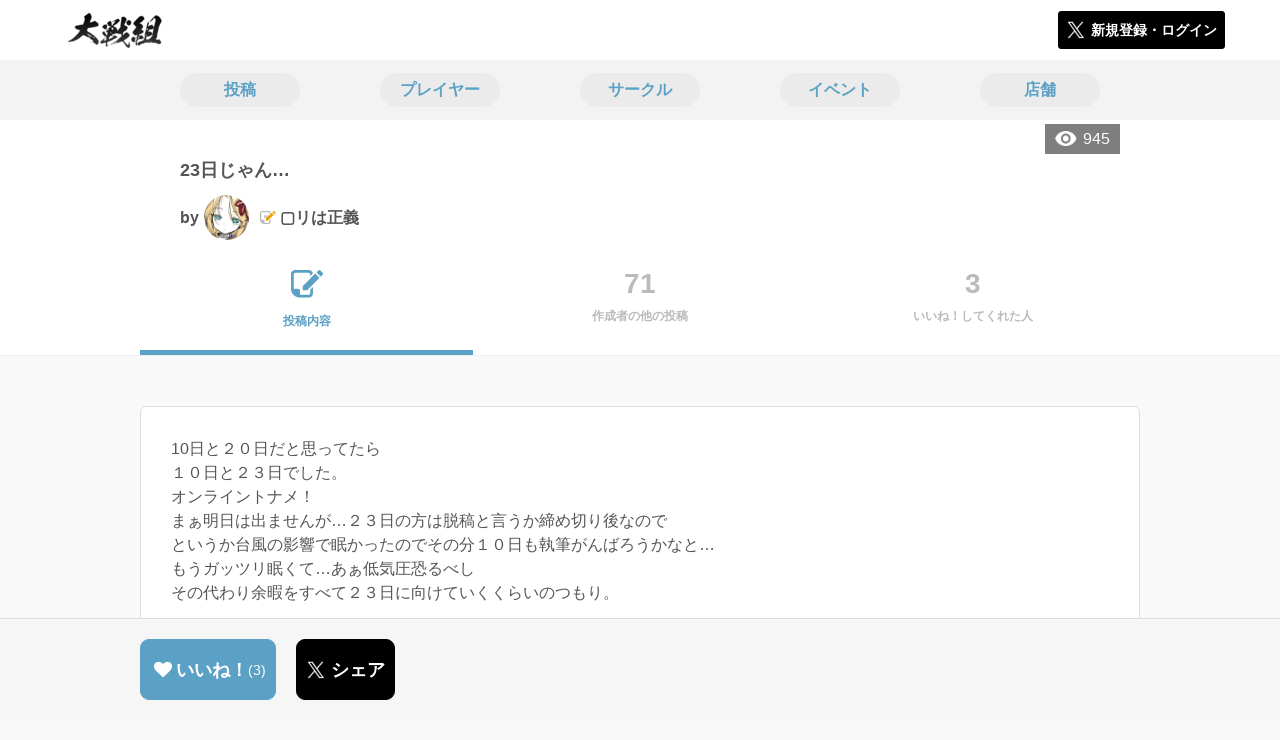

--- FILE ---
content_type: text/html; charset=utf-8
request_url: https://taisengumi.jp/posts/173789
body_size: 8032
content:
<!DOCTYPE html><html><head><link rel="stylesheet" media="all" href="/production/assets/vendor/normalize.css/normalize.min.css" /><link rel="stylesheet" media="all" href="/production/assets/vendor/font-awesome/css/font-awesome.min.css" /><link rel="stylesheet" media="all" href="/production/assets/vendor/c3/c3.css" /><link rel="stylesheet" media="screen" href="/production/assets/application.2bf3eae5b7249fefd810.css" /><style>body {
    font-family: "Hiragino Kaku Gothic ProN", "Meiryo", "メイリオ", sans-serif;
}</style><meta name="csrf-param" content="authenticity_token" />
<meta name="csrf-token" content="cw+uGaBlyElubsqRNx71kxJlCfeVn7VbK64ekcKnuhileh3vUQI0Diz+BN7jzz/AWY/o/22O5og/LZWgkT1Nlw==" /><link rel="shortcut icon" type="image/x-icon" href="https://d3r48p4ajaoh51.cloudfront.net/production/uploads/theme/favicon/21/31364bee-6042-4af3-b279-2e2396fedfec.ico" /><link rel="apple-touch-icon" type="image/png" href="" /><meta charset="UTF-8">
<title>23日じゃん… | 英傑大戦のコミュニティ|大戦組|</title>
<meta name="description" content="10日と２０日だと思ってたら １０日と２３日でした。 オンライントナメ！ まぁ明日は出ませんが…２３日の方は脱稿と言うか締め切り後なので というか台風の影響で眠かったのでその分１０日も執筆がんばろうかなと… もうガッツリ眠くて…あぁ低気圧恐るべし その代わり余暇をすべて２３日に向けていくくらいのつもり。 トナメはさておき なんとなく静御前を使い続けそうな雰囲気です。 ス...">
<link rel="canonical" href="https://taisengumi.jp/posts/173789">
<meta name="twitter:card" content="summary_large_image">
<meta name="twitter:title" content="23日じゃん… | 英傑大戦のコミュニティ|大戦組|">
<meta name="twitter:description" content="10日と２０日だと思ってたら
１０日と２３日でした。
オンライントナメ！
まぁ明日は出ませんが…２３日の方は脱稿と言うか締め切り後なので
というか台風の影響で眠かったのでその分１０日も執筆がんばろうかなと…
もうガッツリ眠くて…あぁ低気圧恐るべし
その代わり余暇をすべて２３日に向けていくくらいのつもり。

トナメはさておき
なんとなく静御前を使い続けそうな雰囲気です。
ス...">
<meta name="twitter:image" content="https://d3r48p4ajaoh51.cloudfront.net/production/uploads/post/capture/173789/a0e6f02b-833e-4492-8601-166fe453113e.png">
<meta property="og:type" content="website">
<meta property="og:url" content="https://taisengumi.jp/posts/173789">
<meta property="og:site_name" content="大戦組">
<meta property="og:title" content="23日じゃん… | 英傑大戦のコミュニティ|大戦組|">
<meta property="og:description" content="10日と２０日だと思ってたら
１０日と２３日でした。
オンライントナメ！
まぁ明日は出ませんが…２３日の方は脱稿と言うか締め切り後なので
というか台風の影響で眠かったのでその分１０日も執筆がんばろうかなと…
もうガッツリ眠くて…あぁ低気圧恐るべし
その代わり余暇をすべて２３日に向けていくくらいのつもり。

トナメはさておき
なんとなく静御前を使い続けそうな雰囲気です。
ス...">
<meta property="og:image" content="https://d3r48p4ajaoh51.cloudfront.net/production/uploads/post/capture/173789/a0e6f02b-833e-4492-8601-166fe453113e.png">
<meta property="og:locale" content="ja_JP">
<meta name="author" content="https://www.segafave.co.jp">
<meta name="image" content="https://d3r48p4ajaoh51.cloudfront.net/production/uploads/post/capture/173789/a0e6f02b-833e-4492-8601-166fe453113e.png"><meta content="width=device-width, maximum-scale=1, user-scalable=0" name="viewport" /><style>button:not(.button-none),
[type="button"]:not(.button-none),
[type="reset"]:not(.button-none),
input[type="submit"]:not(.button-none),
.button:not(.button-none) {
  background-color: #5ba1c5;
  border-color: #5ba1c5;
}.color, a.color, .ckeditor a {
  color: #5ba1c5;
}
.fa.active, .active > .fa:not(.white), .fa:not(.white):not(.without-hover):hover {
  color: #5ba1c5;
}
.accordions .accordion.opened .accordion_title:after {
  border-color: #5ba1c5;
}
.status_labels .status {
  color: #5ba1c5;
  border-color: #5ba1c5;
}
.notification_popup {
  background-color: #5ba1c5;
}
.notification_popup:before {
  border-bottom-color: #5ba1c5;
}
.tabs .tabs_inner .tab.active {
  color: #5ba1c5;
}
.tabs .tabs_inner .tab.active:after {
  background-color: #5ba1c5;
}
.active .tabicon svg g path,
.active .tabicon svg g polygon {
  color: #5ba1c5;
  fill: #5ba1c5;
}
.global_nav .global_nav--link:hover .global_nav--link--inner { background-color: #5ba1c5; }
.local_nav--link.active       { color: #5ba1c5; }
.local_nav--link.active:after { border-bottom-color: #5ba1c5; }
.local_nav--link.active .local_nav--link_star       { background-color: #5ba1c5; }
.local_nav--link.active .local_nav--link_star:after { border-top-color: #5ba1c5; }
.bordered_label {
  border-color: rgba(91, 161, 197, 0.5);
  color: rgba(91, 161, 197, 0.5);
}
.bordered_label.active {
  border-color: rgba(91, 161, 197, 1.0);
  color: rgba(91, 161, 197, 1.0);
}
.ribbon:before, .ribbon.large:before {
  border-left-color: #5ba1c5;
  border-top-color: #5ba1c5;
}
.ribbon:after, .ribbon.large:after {
  border-right-color: #5ba1c5;
  border-bottom-color: #5ba1c5;
  -webkit-filter: brightness(0.8);
  filter: brightness(0.8);
}
.ribbon_recruit .text {
  background-color: #5ba1c5;
}
.border-shadow-color {
  box-shadow: 0 0 0 3px #5ba1c5;
}
.border-shadow.border-shadow-color {
  box-shadow: 0 0 0 3px #5ba1c5, 0 0 0 6px #FFFFFF;
}
.special_name > div {
  background: #5ba1c5;
}
.floating_button {
  background: #5ba1c5;
}
.detail_container .detail_main .detail_cooperation_table .sub_text a {
  color: #5ba1c5;
}
.stepper--step.active:before {
  background: #5ba1c5;
}
.stepper--step.active .stepper--step--button {
  border-color: #5ba1c5;
  background: #5ba1c5;
}
.stepper--step.active .stepper--step--button.is-inverted span {
  color: #5ba1c5 !important;
}
.summarized_posts .summary_title .icon {
  background-color: #5ba1c5;
}
.categorized_answers .category_title .icon {
  background-color: #5ba1c5;
}</style><script async="" src="https://www.googletagmanager.com/gtag/js?id=G-9PSMN3TF44"></script><script>window.dataLayer = window.dataLayer || [];
function gtag(){dataLayer.push(arguments);}
gtag('js', new Date());
gtag('config', 'G-9PSMN3TF44');</script></head><body class="posts-show " style=" "><div id="wrapper"><div id="header"><div class="header_container"><div class="header_inner"><a class="logo" href="/"><img alt="大戦組" src="https://d3r48p4ajaoh51.cloudfront.net/production/uploads/theme/logo/21/fd01b339-253e-4967-a03d-713f76fcd99e.png" /></a><div class="h1_text"> </div><div class="nav_icons"><div class="button_container"><a class="button small blue" data-modal="#login"><span class="icon icon-twitter"></span><span>新規登録・ログイン</span></a></div></div></div></div></div><div id="contents"><div class="global_nav"><div class="global_nav--inner"><a class="color global_nav--link" href="/posts"><div class="global_nav--link--inner">投稿</div></a><a class="color global_nav--link" href="/users"><div class="global_nav--link--inner">プレイヤー</div></a><a class="color global_nav--link" href="/teams"><div class="global_nav--link--inner">サークル</div></a><a class="color global_nav--link" href="/events"><div class="global_nav--link--inner">イベント</div></a><a class="color global_nav--link" href="/shops"><div class="global_nav--link--inner">店舗</div></a></div></div><div class="local_contents"><div class="portrait"><div class="portrait--inner"><div class="pageview">945</div><h1 class="portrait--name"><span>23日じゃん…</span></h1><a class="detail_author" href="/users/315365"><span>by</span><div class="model_icon small" style=""><img class="circle-clip border-shadow " alt="▢リは正義" style="" src="https://d3r48p4ajaoh51.cloudfront.net/production/uploads/user/image/315365/68f75f62-e431-4b15-8b98-b285a322a510.jpg" /></div><span class="with-flags"><div class="master_flags" data-crossfade="1500"><div class="master_flag post"></div></div><span>▢リは正義</span></span></a></div></div><div class="local_nav"><div class="local_nav--inner"><a class="local_nav--link active" href="/posts/173789"><div class="tabicon"><div class="tabicon--svg"><?xml version="1.0" encoding="UTF-8" standalone="no"?>
<svg width="46px" height="40px" viewBox="0 0 46 40" version="1.1" xmlns="http://www.w3.org/2000/svg" xmlns:xlink="http://www.w3.org/1999/xlink">
    <!-- Generator: Sketch 41.1 (35376) - http://www.bohemiancoding.com/sketch -->
    <title>Combined Shape</title>
    <desc>Created with Sketch.</desc>
    <defs></defs>
    <g id="Page-1" stroke="none" stroke-width="1" fill="none" fill-rule="evenodd">
        <path d="M31.4204419,4.79347456 C30.8595957,2.05027397 28.4379846,0 25.5356413,0 L6.00721581,0 C2.68932626,0 0,2.69067779 0,6.00979704 L0,26.4362472 C0,33.6107499 5.82047993,39.4285714 13.0004058,39.4285714 L25.5356413,39.4285714 C28.8535309,39.4285714 31.5428571,36.7378936 31.5428571,33.4187744 L31.5428571,24.0369742 L27.6,28.0156755 L27.6,32.8506416 C27.6,34.3059521 26.4268386,35.4857143 24.9778826,35.4857143 L13.1428571,35.4857143 L13.1428571,29.5714419 C13.1428571,28.122068 11.9659997,26.9428571 10.5142724,26.9428571 L3.94285714,26.9428571 L3.94285714,6.5779298 C3.94285714,5.12261936 5.11601854,3.94285714 6.5649745,3.94285714 L24.9778826,3.94285714 C26.4260381,3.94285714 27.6,5.1218059 27.6,6.5779298 L27.6,8.64864773 L31.4204419,4.79347456 Z M45.5180952,6.42539683 C46.1606349,5.78285714 46.1606349,4.81904762 45.5180952,4.17650794 L41.8234921,0.481904762 C41.1809524,-0.160634921 40.2171429,-0.160634921 39.5746032,0.481904762 L36.6831746,3.37333333 L42.7873016,9.47746032 L45.5180952,6.42539683 Z M17.0857143,22.8101587 L17.0857143,28.9142857 L23.1898413,28.9142857 L40.8596825,11.0838095 L34.7555556,4.97968254 L17.0857143,22.8101587 Z" id="Combined-Shape" fill="#BBBBBB"></path>
    </g>
</svg></div></div><div class="local_nav--link_text">投稿内容</div></a><a class="local_nav--link" href="/posts/173789/others"><div class="local_nav--link_num">71</div><div class="local_nav--link_text">作成者の他の投稿</div></a><a class="local_nav--link" href="/posts/173789/stars"><div class="local_nav--link_num">3</div><div class="local_nav--link_text">いいね！してくれた人</div></a></div></div><input type="hidden" name="posts_controller_action" id="posts_controller_action" value="show" autocomplete="off" /><div class="detail_container post_detail"><div class="detail_main"><div class="detail_content"><div class="text ckeditor_text">10日と２０日だと思ってたら<br>
１０日と２３日でした。<br>
オンライントナメ！<br>
まぁ明日は出ませんが…２３日の方は脱稿と言うか締め切り後なので<br>
というか台風の影響で眠かったのでその分１０日も執筆がんばろうかなと…<br>
もうガッツリ眠くて…あぁ低気圧恐るべし<br>
その代わり余暇をすべて２３日に向けていくくらいのつもり。<br>
<br>
トナメはさておき<br>
なんとなく静御前を使い続けそうな雰囲気です。<br>
スト６なんかはなにも気にせず自分にとって強いキャラをと自然とわかりやすいガチ姿勢ですが<br>
英傑大戦やってると<span style="background-color:#ffee58;">固執するから引き出せる強味に向かってる感じ</span>あってそれはそれでガチなのかなと思うようになってきた。<br>
モダン操作スト６はジプシーで<br>
英傑大戦は自分の方向性を固定する方向でやろうかなと稼働当初から考えてたけど<br>
ゲーム性もわからず妄信的にキャラ固定するのはプレイに求める気分転換だったり楽しさだったり勝利以外の快楽面で保証が無いと思って<br>
敢えて色々触ってたけど今の編成の静御前なら文句ないなぁと言う感じに最近至りました。<br>
<br>
ただ今の編成で思うのが<br>
<img height="400" src="https://d3r48p4ajaoh51.cloudfront.net/production/uploads/ckeditor_asset/data/258119/a0f1300d-2dbb-4841-b07b-a3bd3428ffb7.png" width="764"><br>
色々やってなきゃジプシー期間なければこんな編成で手ごたえありにはならんかっただろっていう…色々な要素が詰まってるのだが…<br>
戦いって思い通りにならないものですね…<br>
でも稼働当初から変わらないものがひとつあって<br>
無二は最強という事実</div></div><div class="created_at">作成日時：2023/09/10 02:41</div><div class="tags"><div class="title">カテゴリ</div><a class="bordered_label active" href="/posts?order=by_like&amp;qe%5Bby_tags%5D%5B%5D=518">雑談・雑感</a><a class="bordered_label active" href="/posts?order=by_like&amp;qe%5Bby_tags%5D%5B%5D=519">日記</a></div><div class="detail_other_posts"><a class="button icon-button" href="/posts/173789/others"><span class="text">▢リは正義さんの他の投稿を見る</span></a></div><div class="related_posts"><div class="title">関連投稿</div><div class="related_post"><a class="post_title" href="/posts/194460">英傑大戦記＃254　戦祭り「獅子心王争奪戦」の巻</a><div class="post_author"><a class="detail_author" href="/users/282467"><span>by</span><div class="model_icon small" style=""><img class="circle-clip border-shadow border-shadow-color" alt="楊狐" style="box-shadow: 0 0 0 3px #5ba1c5, 0 0 0 6px #FFFFFF" src="https://d3r48p4ajaoh51.cloudfront.net/production/uploads/user/image/282467/4e1e3f15-23d9-43fb-915e-419332821425.jpg" /><div class="special_name"><div class="pc" style="color: #ffffff; background: #5ba1c5">文士</div><div class="sp" style="color: #ffffff; background: #5ba1c5">文士</div></div></div><span class="with-flags"><div class="master_flags" data-crossfade="1500"><div class="master_flag post"></div></div><span>楊狐</span></span></a></div></div><div class="related_post"><a class="post_title" href="/posts/194477">缶バプレゼンしに福岡キャラバン行ってきた‪🐹</a><div class="post_author"><a class="detail_author" href="/users/294053"><span>by</span><div class="model_icon small" style=""><img class="circle-clip border-shadow " alt="蒼翠" style="" src="https://d3r48p4ajaoh51.cloudfront.net/production/uploads/user/image/294053/2fb90819-9c43-474f-8f62-98a167ddc57c.jpg" /></div><span class="with-flags"><div class="master_flags" data-crossfade="1500"><div class="master_flag post"></div></div><span>蒼翠</span></span></a></div></div><div class="related_post"><a class="post_title" href="/posts/194459">戦祭りと戦友来訪といざ！広島</a><div class="post_author"><a class="detail_author" href="/users/335763"><span>by</span><div class="model_icon small" style=""><img class="circle-clip border-shadow border-shadow-color" alt="姉川蒼空" style="box-shadow: 0 0 0 3px #5ba1c5, 0 0 0 6px #FFFFFF" src="https://d3r48p4ajaoh51.cloudfront.net/production/uploads/user/image/335763/ed298b3a-5cd5-4181-9975-d1963d792326.jpg" /><div class="special_name"><div class="pc" style="color: #ffffff; background: #5ba1c5">文士</div><div class="sp" style="color: #ffffff; background: #5ba1c5">文士</div></div></div><span class="with-flags"><div class="master_flags" data-crossfade="1500"><div class="master_flag post"></div></div><span>姉川蒼空</span></span></a></div></div><div class="related_post"><a class="post_title" href="/posts/194005">英傑大戦記＃249　戦友応援📣～❀遊楽遊戯❀＆❄️冬❄️が☃️お似合い🤗合⚔️戦！🥳！の巻</a><div class="post_author"><a class="detail_author" href="/users/282467"><span>by</span><div class="model_icon small" style=""><img class="circle-clip border-shadow border-shadow-color" alt="楊狐" style="box-shadow: 0 0 0 3px #5ba1c5, 0 0 0 6px #FFFFFF" src="https://d3r48p4ajaoh51.cloudfront.net/production/uploads/user/image/282467/4e1e3f15-23d9-43fb-915e-419332821425.jpg" /><div class="special_name"><div class="pc" style="color: #ffffff; background: #5ba1c5">文士</div><div class="sp" style="color: #ffffff; background: #5ba1c5">文士</div></div></div><span class="with-flags"><div class="master_flags" data-crossfade="1500"><div class="master_flag post"></div></div><span>楊狐</span></span></a></div></div><div class="related_post"><a class="post_title" href="/posts/194197">《2025》大戦組大感謝！</a><div class="post_author"><a class="detail_author" href="/users/335763"><span>by</span><div class="model_icon small" style=""><img class="circle-clip border-shadow border-shadow-color" alt="姉川蒼空" style="box-shadow: 0 0 0 3px #5ba1c5, 0 0 0 6px #FFFFFF" src="https://d3r48p4ajaoh51.cloudfront.net/production/uploads/user/image/335763/ed298b3a-5cd5-4181-9975-d1963d792326.jpg" /><div class="special_name"><div class="pc" style="color: #ffffff; background: #5ba1c5">文士</div><div class="sp" style="color: #ffffff; background: #5ba1c5">文士</div></div></div><span class="with-flags"><div class="master_flags" data-crossfade="1500"><div class="master_flag post"></div></div><span>姉川蒼空</span></span></a></div></div></div></div><div class="detail_comment"><div class="detail_comment_inner"><div class="detail_comment_title">コメント<span class="c-gray">（ 0 ）</span></div><div class="comment_warning">コメントするにはログインが必要です</div></div></div><div class="breadcrumb"><a href="/">HOME</a> > <a href="/posts">投稿一覧</a> > 投稿詳細</div><div class="fixed_bottom_spacer"></div><div class="fixed_bottom"><div class="fixed_bottom_inner"><div class="left_contents"><div class="button icon-button like_Post_173789 not-logined" data-like="#" data-path="/posts/173789/star"><i class="fa fa-heart white"></i><span class="text">いいね！</span><span class="num like-text">3</span></div><a class="button icon-button blue" href="https://x.com/share?url=%5Bhttps%3A%2F%2Ftaisengumi.jp%2Fposts%2F173789%5D&amp;text=23%E6%97%A5%E3%81%98%E3%82%83%E3%82%93%E2%80%A6+https%3A%2F%2Ftaisengumi.jp%2Fposts%2F173789&amp;hashtags=%E5%A4%A7%E6%88%A6%E7%B5%84" target="_blank"><span class="icon icon-twitter"></span><span>シェア</span></a></div><div class="right_contents"></div></div></div><div class="modal" data-is_show_modal="true" id="share_post"><div class="modal_content"><div class="title">𝕏でシェアする</div><div class="buttons"><a target="_blank" class="button icon-button blue" id="share_post_button" href="https://x.com/share?url=%5Bhttps%3A%2F%2Ftaisengumi.jp%2Fposts%2F173789%5D&amp;text=23%E6%97%A5%E3%81%98%E3%82%83%E3%82%93%E2%80%A6+https%3A%2F%2Ftaisengumi.jp%2Fposts%2F173789&amp;hashtags=%E5%A4%A7%E6%88%A6%E7%B5%84"><span class="icon icon-twitter"></span>共有</a><div class="button gray close_modal_js">いいえ</div></div></div></div></div></div></div></div><div class="modal" id="login"><div class="modal_content"><div class="title">大戦組に参加する</div><div class="text left">大戦組への参加希望ありがとうございます！</div><div class="text left">参加の前に「<a class="color" href="/terms" target="_blank">利用規約</a>」をご一読ください。</div><div class="text left">また、大戦組への参加には 𝕏 アカウントが必要となります。事前に 𝕏 アカウントの取得をお願い致します。</div><div class="text left">参加の準備が整いましたら、以下のボタンからご登録をお願い致します。</div><a class="button icon-button blue" rel="nofollow" data-method="post" href="/auth/twitter"><span class="icon icon-twitter"></span><span>利用規約に同意して登録</span></a></div></div><div class="modal" id="able_secede"><div class="modal_content"><div class="title">脱退</div><div class="text"><span class="team_name"></span>から脱退します。<br />よろしいですか？</div><div class="buttons"><div class="button gray close_modal_js">脱退しない</div></div></div></div><div class="modal" id="unable_secede"><div class="modal_content"><div class="title">脱退</div><div class="text left"><div class="red-text">現在、あなたしか管理者がいないため脱退することができません。</div>1サークルにつき1人以上の管理者が必要です。脱退するには、他メンバーを管理者に指名する必要があります。</div></div></div><script src="//cdn.ckeditor.com/4.19.0/standard-all/ckeditor.js"></script><script>CKEDITOR.replaceClass = null;var root = '/production/assets/vendor/ckeditor/';var config_js = '/production/assets/ckeditor_config.2bf3eae5b7249fefd810.js';var ckeditor_can_upload_image = true;var is_remove_puyo_simulator_plugin = true;</script><script>// 今のところ不要だけど一応取得
var param = document.querySelector('meta[name="csrf-param"]').content;
var token = document.querySelector('meta[name="csrf-token"]').content;

(function() {
  if (typeof CKEDITOR != 'undefined') {
    CKEDITOR.plugins.addExternal( 'confighelper', root + 'plugins/confighelper/', 'plugin.js' );
    CKEDITOR.plugins.addExternal( 'youtube', root + 'plugins/youtube/', 'plugin.js' );
    CKEDITOR.plugins.addExternal( 'divarea', root + 'plugins/divarea/', 'plugin.js' );
    CKEDITOR.plugins.addExternal( 'tweet', root + 'plugins/tweet/', 'plugin.js' );
    CKEDITOR.plugins.addExternal( 'puyo_simulator', root + 'plugins/puyo_simulator/', 'plugin.js' );

    var targets = document.querySelectorAll('textarea.ckeditor');
    [].forEach.call(targets, function(elm){
      if (elm.id !== undefined && CKEDITOR.instances[elm.id] === undefined) {
        var ckeditor_config = { customConfig: config_js };
        if ( !ckeditor_can_upload_image ) { ckeditor_config.toolbar = 'NoImg'; }
        if (is_remove_puyo_simulator_plugin) { ckeditor_config.removePlugins = 'puyo_simulator'; }

        instance = CKEDITOR.replace(elm.id, ckeditor_config);

        // CSRFトークンをセット
        instance.on('fileUploadRequest', function (evt) {
          evt.data.requestData = {};
          evt.data.requestData[param] = token;

          // 管理ページならスコープを定義する
          if ( document.querySelector('#admin-layout') !== null ) {
            evt.data.requestData['scope'] = 'Admin';
          }
        }, null, null, 5);
      }
    });
  }
})();</script><script src="/production/assets/vendor/load-image/load-image.all.min.js"></script><script async="" charset="UTF-8" id="twitter-wjs" src="//platform.twitter.com/widgets.js"></script><script src="/production/assets/vendor/d3/d3.min.js"></script><script src="/production/assets/vendor/c3/c3.min.js"></script><script src="/production/assets/application.2bf3eae5b7249fefd810.js"></script><div class="detail_container star_owners" style="display: none"><div class="detail_like detail_parts"><div class="title">いいね!してくれた人<span class="c-gray like_count"></span><div class="fa fa-close"></div></div><div class="icons"></div></div></div></body></html>

--- FILE ---
content_type: text/css
request_url: https://taisengumi.jp/production/assets/application.2bf3eae5b7249fefd810.css
body_size: 39521
content:
div.jQBracket{font-family:Arial;font-size:14px;position:relative}div.jQBracket .tools{color:#fff;position:absolute;top:0}div.jQBracket .tools span{background-color:#666;cursor:pointer;display:block;height:18px;margin:5px;text-align:center;width:18px}div.jQBracket .tools span:hover{background-color:#999}div.jQBracket .finals{clear:right;float:right;position:relative;right:0}div.jQBracket .bracket{clear:left;float:right}div.jQBracket .loserBracket{clear:left;float:right;position:relative}div.jQBracket .round{float:left;position:relative}div.jQBracket .match{position:relative}div.jQBracket .editable{cursor:pointer}div.jQBracket .team{background-color:#eee;cursor:default;float:left;position:relative;z-index:1}div.jQBracket .team:first-child{border-bottom:1px solid #999}div.jQBracket .team input{border:none;font-size:14px;margin:0;outline:none;padding:0;width:100%}div.jQBracket .team div.label{box-sizing:border-box;height:38px;overflow:hidden;padding:3px;white-space:nowrap}div.jQBracket .team div.label[disabled]{cursor:default}div.jQBracket .team div.score{background-color:hsla(0,0%,100%,.3);box-sizing:border-box;float:right;padding:3px;text-align:center}div.jQBracket .team div.score input{text-align:center}div.jQBracket .team div.score[disabled]{color:#999;cursor:default}div.jQBracket .team div.label input.error,div.jQBracket .team div.score input.error{background-color:#fcc}div.jQBracket .team.np{background-color:#666;color:#eee}div.jQBracket .team.na{background-color:#999;color:#ccc}div.jQBracket .team.win{color:#333}div.jQBracket .team.win div.score{color:#060}div.jQBracket .team.lose div.score{color:#900}div.jQBracket .team.lose{background-color:#ddd;color:#999}div.jQBracket .team.tie div.score{color:#00f}div.jQBracket .team.highlightWinner{background-color:#da0;color:#000}div.jQBracket .team.highlightLoser{background-color:#ccc;color:#000}div.jQBracket .team.highlight{background-color:#3c0;color:#000}div.jQBracket .team.bye{background-color:#999;color:#ccc}div.jQBracket .teamContainer{float:left;position:relative;z-index:1}div.jQBracket .connector{border:2px solid #666;border-left-style:none;position:absolute;z-index:1}div.jQBracket .connector div.connector{border:none;border-bottom:2px solid #666;height:0;position:absolute}div.jQBracket .connector div.connector.highlightWinner,div.jQBracket .connector.highlightWinner{border-color:#da0}div.jQBracket .connector div.connector.highlightLoser,div.jQBracket .connector.highlightLoser{border-color:#ccc}div.jQBracket .connector div.connector.highlight,div.jQBracket .connector.highlight{border-color:#0c0}div.jQBracket .np .connector,div.jQBracket .np .connector div.connector{border-color:#999}div.jQBracket .bubble{font-size:11px;height:38px;line-height:38px;position:absolute;right:-35px;text-align:center;width:30px}div.jQBracket .bubble:after{border:5px solid transparent;border-left:0;content:"";height:0;left:-5px;position:absolute;top:6px;width:0}div.jQBracket .win .bubble{background-color:#da0;color:#960}div.jQBracket .win .bubble:after{border-right-color:#da0}div.jQBracket .win .bubble.third{background-color:#963;color:#d95}div.jQBracket .win .bubble.third:after{border-right:6px solid #963}div.jQBracket .lose .bubble{background-color:#ccc;color:#333}div.jQBracket .lose .bubble:after{border-right-color:#ccc}div.jQBracket .lose .bubble.fourth{background-color:#678;color:#ccd}div.jQBracket .lose .bubble.fourth:after{border-right:6px solid #678}div.jQBracket.rl .finals{clear:left;float:left;left:0}div.jQBracket.rl .bracket,div.jQBracket.rl .loserBracket{clear:right;float:left}div.jQBracket.rl .round{float:right;margin-right:0}div.jQBracket.rl .team{float:right}div.jQBracket.rl .team div.label{right:0}div.jQBracket.rl .team div.score{float:left}div.jQBracket.rl .teamContainer{float:right}div.jQBracket.rl .connector{border-left-style:solid;border-right-style:none;border-width:2px}div.jQBracket.rl .connector div.connector.highlightWinner,div.jQBracket.rl .connector.highlightWinner{border-color:#da0}div.jQBracket.rl .connector div.connector.highlightLoser,div.jQBracket.rl .connector.highlightLoser{border-color:#ccc}div.jQBracket.rl .connector div.connector.highlight,div.jQBracket.rl .connector.highlight{border-color:#0c0}div.jQBracket.rl .bubble{left:-35px}div.jQBracket.rl .bubble.third{background-color:#963;color:#310}div.jQBracket.rl .bubble.fourth{background-color:#678;color:#ccd}div.jQBracket.rl .bubble:after{border-left:5px solid transparent;border-right:0;left:auto;right:-5px}div.jQBracket.rl .bubble.third:after{border-left:6px solid #963;border-right:none}div.jQBracket.rl .bubble.fourth:after{border-left:6px solid #678;border-right:none}div.jQBracket.rl .highlightWinner .bubble:after{border-left-color:#da0}div.jQBracket.rl .highlightLoser .bubble:after{border-left-color:#ccc}.slick-slider{-webkit-touch-callout:none;-webkit-tap-highlight-color:transparent;box-sizing:border-box;-ms-touch-action:pan-y;touch-action:pan-y;-webkit-user-select:none;-khtml-user-select:none;-moz-user-select:none;-ms-user-select:none;user-select:none}.slick-list,.slick-slider{display:block;position:relative}.slick-list{margin:0;overflow:hidden;padding:0}.slick-list:focus{outline:none}.slick-list.dragging{cursor:pointer;cursor:hand}.slick-slider .slick-list,.slick-slider .slick-track{-webkit-transform:translateZ(0);-moz-transform:translateZ(0);-ms-transform:translateZ(0);-o-transform:translateZ(0);transform:translateZ(0)}.slick-track{display:block;left:0;margin-left:auto;margin-right:auto;position:relative;top:0}.slick-track:after,.slick-track:before{content:"";display:table}.slick-track:after{clear:both}.slick-loading .slick-track{visibility:hidden}.slick-slide{display:none;float:left;height:100%;min-height:1px}[dir=rtl] .slick-slide{float:right}.slick-slide img{display:block}.slick-slide.slick-loading img{display:none}.slick-slide.dragging img{pointer-events:none}.slick-initialized .slick-slide{display:block}.slick-loading .slick-slide{visibility:hidden}.slick-vertical .slick-slide{border:1px solid transparent;display:block;height:auto}.slick-arrow.slick-hidden{display:none}@font-face{font-family:ToenFont;font-style:normal;font-weight:400;src:url(fonts/SEGA_MaruGothic_3594t-net.399b534082bc80cea1d41a8367fec871.eot);src:url(fonts/SEGA_MaruGothic_3594t-net.399b534082bc80cea1d41a8367fec871.eot) format("eot"),url(fonts/SEGA_MaruGothic_3594t-net.dc16ee0a9221402767c0f865105d2edb.woff2) format("woff2"),url(fonts/SEGA_MaruGothic_3594t-net.30812710a73c3f632fb0289095901ad9.woff) format("woff"),url(fonts/SEGA_MaruGothic_3594t-net.6abcc362c94d66404c1d45ea116ff82a.ttf) format("truetype")}.toen_font{font-family:ToenFont}.center{text-align:center}.mt5{margin-top:5px}.mt10{margin-top:10px}.mt15{margin-top:15px}.mt20{margin-top:20px}.mb5{margin-bottom:5px}.mb10{margin-bottom:10px}.mb15{margin-bottom:15px}.mb20{margin-bottom:20px}.ml5{margin-left:5px}.ml10{margin-left:10px}.ml15{margin-left:15px}.ml20{margin-left:20px}.mr5{margin-right:5px}.mr10{margin-right:10px}.mr15{margin-right:15px}.mr20{margin-right:20px}.select2-container{box-sizing:border-box;display:inline-block;margin:0;position:relative;vertical-align:middle}.select2-container .select2-selection--single{box-sizing:border-box;cursor:pointer;display:block;height:28px;user-select:none;-webkit-user-select:none}.select2-container .select2-selection--single .select2-selection__rendered{display:block;overflow:hidden;padding-left:8px;padding-right:20px;text-overflow:ellipsis;white-space:nowrap}.select2-container .select2-selection--single .select2-selection__clear{position:relative}.select2-container[dir=rtl] .select2-selection--single .select2-selection__rendered{padding-left:20px;padding-right:8px}.select2-container .select2-selection--multiple{box-sizing:border-box;cursor:pointer;display:block;min-height:32px;user-select:none;-webkit-user-select:none}.select2-container .select2-selection--multiple .select2-selection__rendered{display:inline-block;overflow:hidden;padding-left:8px;text-overflow:ellipsis;white-space:nowrap}.select2-container .select2-search--inline{float:left}.select2-container .select2-search--inline .select2-search__field{border:none;box-sizing:border-box;font-size:100%;margin-top:5px;padding:0}.select2-container .select2-search--inline .select2-search__field::-webkit-search-cancel-button{-webkit-appearance:none}.select2-dropdown{background-color:#fff;border:1px solid #aaa;border-radius:4px;box-sizing:border-box;display:block;left:-100000px;position:absolute;width:100%;z-index:1051}.select2-results{display:block}.select2-results__options{list-style:none;margin:0;padding:0}.select2-results__option{padding:6px;user-select:none;-webkit-user-select:none}.select2-results__option[aria-selected]{cursor:pointer}.select2-container--open .select2-dropdown{left:0}.select2-container--open .select2-dropdown--above{border-bottom:none;border-bottom-left-radius:0;border-bottom-right-radius:0}.select2-container--open .select2-dropdown--below{border-top:none;border-top-left-radius:0;border-top-right-radius:0}.select2-search--dropdown{display:block;padding:4px}.select2-search--dropdown .select2-search__field{box-sizing:border-box;padding:4px;width:100%}.select2-search--dropdown .select2-search__field::-webkit-search-cancel-button{-webkit-appearance:none}.select2-search--dropdown.select2-search--hide{display:none}.select2-close-mask{background-color:#fff;border:0;display:block;filter:alpha(opacity=0);height:auto;left:0;margin:0;min-height:100%;min-width:100%;opacity:0;padding:0;position:fixed;top:0;width:auto;z-index:99}.select2-hidden-accessible{clip:rect(0 0 0 0)!important;border:0!important;height:1px!important;margin:-1px!important;overflow:hidden!important;padding:0!important;position:absolute!important;width:1px!important}.select2-container--default .select2-selection--single{background-color:#fff;border:1px solid #aaa;border-radius:4px}.select2-container--default .select2-selection--single .select2-selection__rendered{color:#444;line-height:28px}.select2-container--default .select2-selection--single .select2-selection__clear{cursor:pointer;float:right;font-weight:700}.select2-container--default .select2-selection--single .select2-selection__placeholder{color:#999}.select2-container--default .select2-selection--single .select2-selection__arrow{height:26px;position:absolute;right:1px;top:1px;width:20px}.select2-container--default .select2-selection--single .select2-selection__arrow b{border-color:#888 transparent transparent;border-style:solid;border-width:5px 4px 0;height:0;left:50%;margin-left:-4px;margin-top:-2px;position:absolute;top:50%;width:0}.select2-container--default[dir=rtl] .select2-selection--single .select2-selection__clear{float:left}.select2-container--default[dir=rtl] .select2-selection--single .select2-selection__arrow{left:1px;right:auto}.select2-container--default.select2-container--disabled .select2-selection--single{background-color:#eee;cursor:default}.select2-container--default.select2-container--disabled .select2-selection--single .select2-selection__clear{display:none}.select2-container--default.select2-container--open .select2-selection--single .select2-selection__arrow b{border-color:transparent transparent #888;border-width:0 4px 5px}.select2-container--default .select2-selection--multiple{background-color:#fff;border:1px solid #aaa;border-radius:4px;cursor:text}.select2-container--default .select2-selection--multiple .select2-selection__rendered{box-sizing:border-box;list-style:none;margin:0;padding:0 5px;width:100%}.select2-container--default .select2-selection--multiple .select2-selection__rendered li{list-style:none}.select2-container--default .select2-selection--multiple .select2-selection__placeholder{color:#999;float:left;margin-top:5px}.select2-container--default .select2-selection--multiple .select2-selection__clear{cursor:pointer;float:right;font-weight:700;margin-right:10px;margin-top:5px}.select2-container--default .select2-selection--multiple .select2-selection__choice{background-color:#e4e4e4;border:1px solid #aaa;border-radius:4px;cursor:default;float:left;margin-right:5px;margin-top:5px;padding:0 5px}.select2-container--default .select2-selection--multiple .select2-selection__choice__remove{color:#999;cursor:pointer;display:inline-block;font-weight:700;margin-right:2px}.select2-container--default .select2-selection--multiple .select2-selection__choice__remove:hover{color:#333}.select2-container--default[dir=rtl] .select2-selection--multiple .select2-search--inline,.select2-container--default[dir=rtl] .select2-selection--multiple .select2-selection__choice,.select2-container--default[dir=rtl] .select2-selection--multiple .select2-selection__placeholder{float:right}.select2-container--default[dir=rtl] .select2-selection--multiple .select2-selection__choice{margin-left:5px;margin-right:auto}.select2-container--default[dir=rtl] .select2-selection--multiple .select2-selection__choice__remove{margin-left:2px;margin-right:auto}.select2-container--default.select2-container--focus .select2-selection--multiple{border:1px solid #000;outline:0}.select2-container--default.select2-container--disabled .select2-selection--multiple{background-color:#eee;cursor:default}.select2-container--default.select2-container--disabled .select2-selection__choice__remove{display:none}.select2-container--default.select2-container--open.select2-container--above .select2-selection--multiple,.select2-container--default.select2-container--open.select2-container--above .select2-selection--single{border-top-left-radius:0;border-top-right-radius:0}.select2-container--default.select2-container--open.select2-container--below .select2-selection--multiple,.select2-container--default.select2-container--open.select2-container--below .select2-selection--single{border-bottom-left-radius:0;border-bottom-right-radius:0}.select2-container--default .select2-search--dropdown .select2-search__field{border:1px solid #aaa}.select2-container--default .select2-search--inline .select2-search__field{-webkit-appearance:textfield;background:transparent;border:none;box-shadow:none;outline:0}.select2-container--default .select2-results>.select2-results__options{max-height:200px;overflow-y:auto}.select2-container--default .select2-results__option[role=group]{padding:0}.select2-container--default .select2-results__option[aria-disabled=true]{color:#999}.select2-container--default .select2-results__option[aria-selected=true]{background-color:#ddd}.select2-container--default .select2-results__option .select2-results__option{padding-left:1em}.select2-container--default .select2-results__option .select2-results__option .select2-results__group{padding-left:0}.select2-container--default .select2-results__option .select2-results__option .select2-results__option{margin-left:-1em;padding-left:2em}.select2-container--default .select2-results__option .select2-results__option .select2-results__option .select2-results__option{margin-left:-2em;padding-left:3em}.select2-container--default .select2-results__option .select2-results__option .select2-results__option .select2-results__option .select2-results__option{margin-left:-3em;padding-left:4em}.select2-container--default .select2-results__option .select2-results__option .select2-results__option .select2-results__option .select2-results__option .select2-results__option{margin-left:-4em;padding-left:5em}.select2-container--default .select2-results__option .select2-results__option .select2-results__option .select2-results__option .select2-results__option .select2-results__option .select2-results__option{margin-left:-5em;padding-left:6em}.select2-container--default .select2-results__option--highlighted[aria-selected]{background-color:#5897fb;color:#fff}.select2-container--default .select2-results__group{cursor:default;display:block;padding:6px}.select2-container--classic .select2-selection--single{background-color:#f7f7f7;background-image:-webkit-linear-gradient(top,#fff 50%,#eee);background-image:-o-linear-gradient(top,#fff 50%,#eee 100%);background-image:linear-gradient(180deg,#fff 50%,#eee);background-repeat:repeat-x;border:1px solid #aaa;border-radius:4px;filter:progid:DXImageTransform.Microsoft.gradient(startColorstr="#FFFFFFFF",endColorstr="#FFEEEEEE",GradientType=0);outline:0}.select2-container--classic .select2-selection--single:focus{border:1px solid #5897fb}.select2-container--classic .select2-selection--single .select2-selection__rendered{color:#444;line-height:28px}.select2-container--classic .select2-selection--single .select2-selection__clear{cursor:pointer;float:right;font-weight:700;margin-right:10px}.select2-container--classic .select2-selection--single .select2-selection__placeholder{color:#999}.select2-container--classic .select2-selection--single .select2-selection__arrow{background-color:#ddd;background-image:-webkit-linear-gradient(top,#eee 50%,#ccc);background-image:-o-linear-gradient(top,#eee 50%,#ccc 100%);background-image:linear-gradient(180deg,#eee 50%,#ccc);background-repeat:repeat-x;border:none;border-bottom-right-radius:4px;border-left:1px solid #aaa;border-top-right-radius:4px;filter:progid:DXImageTransform.Microsoft.gradient(startColorstr="#FFEEEEEE",endColorstr="#FFCCCCCC",GradientType=0);height:26px;position:absolute;right:1px;top:1px;width:20px}.select2-container--classic .select2-selection--single .select2-selection__arrow b{border-color:#888 transparent transparent;border-style:solid;border-width:5px 4px 0;height:0;left:50%;margin-left:-4px;margin-top:-2px;position:absolute;top:50%;width:0}.select2-container--classic[dir=rtl] .select2-selection--single .select2-selection__clear{float:left}.select2-container--classic[dir=rtl] .select2-selection--single .select2-selection__arrow{border:none;border-radius:0;border-bottom-left-radius:4px;border-right:1px solid #aaa;border-top-left-radius:4px;left:1px;right:auto}.select2-container--classic.select2-container--open .select2-selection--single{border:1px solid #5897fb}.select2-container--classic.select2-container--open .select2-selection--single .select2-selection__arrow{background:transparent;border:none}.select2-container--classic.select2-container--open .select2-selection--single .select2-selection__arrow b{border-color:transparent transparent #888;border-width:0 4px 5px}.select2-container--classic.select2-container--open.select2-container--above .select2-selection--single{background-image:-webkit-linear-gradient(top,#fff,#eee 50%);background-image:-o-linear-gradient(top,#fff 0,#eee 50%);background-image:linear-gradient(180deg,#fff 0,#eee 50%);background-repeat:repeat-x;border-top:none;border-top-left-radius:0;border-top-right-radius:0;filter:progid:DXImageTransform.Microsoft.gradient(startColorstr="#FFFFFFFF",endColorstr="#FFEEEEEE",GradientType=0)}.select2-container--classic.select2-container--open.select2-container--below .select2-selection--single{background-image:-webkit-linear-gradient(top,#eee 50%,#fff);background-image:-o-linear-gradient(top,#eee 50%,#fff 100%);background-image:linear-gradient(180deg,#eee 50%,#fff);background-repeat:repeat-x;border-bottom:none;border-bottom-left-radius:0;border-bottom-right-radius:0;filter:progid:DXImageTransform.Microsoft.gradient(startColorstr="#FFEEEEEE",endColorstr="#FFFFFFFF",GradientType=0)}.select2-container--classic .select2-selection--multiple{background-color:#fff;border:1px solid #aaa;border-radius:4px;cursor:text;outline:0}.select2-container--classic .select2-selection--multiple:focus{border:1px solid #5897fb}.select2-container--classic .select2-selection--multiple .select2-selection__rendered{list-style:none;margin:0;padding:0 5px}.select2-container--classic .select2-selection--multiple .select2-selection__clear{display:none}.select2-container--classic .select2-selection--multiple .select2-selection__choice{background-color:#e4e4e4;border:1px solid #aaa;border-radius:4px;cursor:default;float:left;margin-right:5px;margin-top:5px;padding:0 5px}.select2-container--classic .select2-selection--multiple .select2-selection__choice__remove{color:#888;cursor:pointer;display:inline-block;font-weight:700;margin-right:2px}.select2-container--classic .select2-selection--multiple .select2-selection__choice__remove:hover{color:#555}.select2-container--classic[dir=rtl] .select2-selection--multiple .select2-selection__choice{float:right;margin-left:5px;margin-right:auto}.select2-container--classic[dir=rtl] .select2-selection--multiple .select2-selection__choice__remove{margin-left:2px;margin-right:auto}.select2-container--classic.select2-container--open .select2-selection--multiple{border:1px solid #5897fb}.select2-container--classic.select2-container--open.select2-container--above .select2-selection--multiple{border-top:none;border-top-left-radius:0;border-top-right-radius:0}.select2-container--classic.select2-container--open.select2-container--below .select2-selection--multiple{border-bottom:none;border-bottom-left-radius:0;border-bottom-right-radius:0}.select2-container--classic .select2-search--dropdown .select2-search__field{border:1px solid #aaa;outline:0}.select2-container--classic .select2-search--inline .select2-search__field{box-shadow:none;outline:0}.select2-container--classic .select2-dropdown{background-color:#fff;border:1px solid transparent}.select2-container--classic .select2-dropdown--above{border-bottom:none}.select2-container--classic .select2-dropdown--below{border-top:none}.select2-container--classic .select2-results>.select2-results__options{max-height:200px;overflow-y:auto}.select2-container--classic .select2-results__option[role=group]{padding:0}.select2-container--classic .select2-results__option[aria-disabled=true]{color:grey}.select2-container--classic .select2-results__option--highlighted[aria-selected]{background-color:#3875d7;color:#fff}.select2-container--classic .select2-results__group{cursor:default;display:block;padding:6px}.select2-container--classic.select2-container--open .select2-dropdown{border-color:#5897fb}.accordions{background:#fff;border:1px solid #ddd;border-radius:6px;font-size:14px;margin-bottom:30px}@media only screen and (max-width:768px){.accordions{font-size:13px;margin-bottom:20px}}.accordions .accordion{border-bottom:1px solid #ddd;cursor:pointer}.accordions .accordion:last-child{border-bottom:none}.accordions .accordion:last-child .content{border-radius:0 0 6px 6px}.accordions .accordion .accordion_title{padding:20px 45px 20px 50px}@media only screen and (max-width:768px){.accordions .accordion .accordion_title{padding:10px 30px}}.accordions .accordion .accordion_title:before{content:"Q.";left:20px;position:absolute;top:20px}@media only screen and (max-width:768px){.accordions .accordion .accordion_title:before{left:10px;top:10px}}.accordions .accordion .accordion_title:after{border-bottom:2px solid #ddd;border-right:2px solid #ddd;content:"";height:8px;margin-top:-8px;position:absolute;right:20px;top:50%;-webkit-transform:rotate(45deg);transform:rotate(45deg);width:8px}@media only screen and (max-width:768px){.accordions .accordion .accordion_title:after{right:10px}}.accordions .accordion .content{background:#f6f6f6;display:none;padding:20px 30px 20px 20px}@media only screen and (max-width:768px){.accordions .accordion .content{padding:10px 25px 10px 15px}}.accordions .accordion.opened .accordion_title:after{border-color:#58c0cf;margin-top:-3px;-webkit-transform:rotate(225deg);transform:rotate(225deg)}.accordions .accordion.small .accordion_title{padding:10px 15px 10px 20px}.accordions .accordion.small .accordion_title:before{content:""}.accordions .accordion.small .content{padding:10px}.article_gallery{background-color:#ddd}.article_gallery .slick-track{display:-webkit-box;display:-ms-flexbox;display:-webkit-flex;display:flex}.article_gallery .slick-track:after,.article_gallery .slick-track:before{display:none}.article_gallery .slide{-webkit-box-flex:0;-webkit-flex:0 0 auto;flex:0 0 auto;vertical-align:bottom}.article_gallery .slide.slick-slide{height:auto}.article_gallery .slide:not(:first-child){display:none}.article_gallery .slide .slide_image{margin:0 auto;max-width:1200px;width:100%}.article_gallery .slide .slide_bottom{background:url(images/slide_title_bg.ab412dd53e169d656c4921893b7e8b7c.png) 50% no-repeat;background-size:100% 100%;bottom:0;color:#fff;display:-webkit-box;display:-ms-flexbox;display:-webkit-flex;display:flex;left:0;position:absolute;width:100%}@media only screen and (min-width:769px){.article_gallery .slide .slide_bottom{-webkit-align-items:flex-end;align-items:flex-end;height:15%;padding:0 32px 16px}}@media only screen and (max-width:768px){.article_gallery .slide .slide_bottom{-webkit-box-align:center;-ms-flex-align:center;-webkit-align-items:center;align-items:center;background:url(images/slide_title_bg_sp.a3d476fae2a3b2d32f0ecebd6248b4d7.png) 50% no-repeat;background-size:100% 100%;padding:24px 32px 8px;padding:24px 12px 8px}}.article_gallery .slide .slide_bottom .slide_title{font-weight:700;height:1em;line-height:1em;overflow:hidden;text-overflow:ellipsis;white-space:nowrap}@media only screen and (min-width:769px){.article_gallery .slide .slide_bottom .slide_title{-webkit-flex:0 1 auto;flex:0 1 auto}}@media only screen and (max-width:768px){.article_gallery .slide .slide_bottom .slide_title{-webkit-box-flex:1;-webkit-flex:1 1 auto;flex:1 1 auto}}.article_gallery .slide .slide_bottom .slide_like{-webkit-box-flex:0;-webkit-flex:0 0 auto;flex:0 0 auto;font-size:16px;height:1em;line-height:1em;padding-left:35px}@media only screen and (max-width:768px){.article_gallery .slide .slide_bottom .slide_like{font-size:9px;padding-left:25px}}.article_gallery .slide .slide_bottom .slide_like:before{background:url(images/icon_like_white@2x.7198120e06bd15da66493653e08b3acd.png) 50% no-repeat;background-size:contain;content:"";height:16px;left:15px;position:absolute;top:0;width:16px}@media only screen and (max-width:768px){.article_gallery .slide .slide_bottom .slide_like:before{height:12px;left:8px;top:-1px;width:12px}}.article_gallery .arrow_next,.article_gallery .arrow_prev{display:none;height:60px;margin-top:-30px;position:absolute;top:50%;width:60px}@media only screen and (max-width:768px){.article_gallery .arrow_next,.article_gallery .arrow_prev{height:30px;margin-top:-15px;width:30px}}.article_gallery .arrow_prev{background:url(images/arrow_prev.bcf21e027b840f3d7aa6c2fb196af805.png) 50% no-repeat;background-size:contain;left:3%}@media only screen and (max-width:768px){.article_gallery .arrow_prev{left:10px}}.article_gallery .arrow_next{background:url(images/arrow_next.b8ded51e239be70c27cc8c94eb6b2271.png) 50% no-repeat;background-size:contain;right:3%}@media only screen and (max-width:768px){.article_gallery .arrow_next{right:10px}}.attributes_table{border:1px solid #ddd;border-radius:6px;border-spacing:0;width:100%}.attributes_table.team_mission{margin-top:20px}@media only screen and (min-width:769px){.attributes_table{margin-bottom:20px}}@media only screen and (max-width:768px){.attributes_table{margin-bottom:10px}}.attributes_table caption{font-size:14px;font-weight:700;line-height:200%;text-align:left}@media only screen and (max-width:768px){.attributes_table caption{font-size:13px}}.attributes_table tbody tr:first-child th{border-radius:6px 0 0 0}.attributes_table tbody tr:first-child td{border-radius:0 6px 0 0}.attributes_table tbody tr:last-child th{border-radius:0 0 0 6px}.attributes_table tbody tr:last-child td{border-radius:0 0 6px 0}.attributes_table tbody tr:first-child:last-child th{border-radius:6px 0 0 6px}.attributes_table tbody tr:first-child:last-child td{border-radius:0 6px 6px 0}.attributes_table tbody tr:not(:last-child) td,.attributes_table tbody tr:not(:last-child) th{border-bottom:1px solid #ddd}.attributes_table tbody tr td,.attributes_table tbody tr th{font-size:14px}@media only screen and (max-width:768px){.attributes_table tbody tr td,.attributes_table tbody tr th{font-size:13px}}.attributes_table tbody tr td.team_mission,.attributes_table tbody tr th.team_mission{border:1px solid #ddd;border-radius:0;width:33%}.attributes_table tbody tr th{background:#eee;font-weight:700;line-height:120%;padding:10px 20px;text-align:left;width:200px}@media only screen and (max-width:768px){.attributes_table tbody tr th{padding:5px 10px;width:105px}}.attributes_table tbody tr th .image img{height:40px;margin-right:10px;vertical-align:middle}@media only screen and (max-width:768px){.attributes_table tbody tr th .image img{height:32px;margin-right:5px}}.attributes_table tbody tr td{background:#fff}.attributes_table tbody tr td.hidden{display:none}.attributes_table tbody tr td>*{padding:10px 20px}@media only screen and (max-width:768px){.attributes_table tbody tr td>*{padding:5px 10px}}.attributes_table tbody tr td .image,.attributes_table tbody tr td .text{-webkit-box-align:center;-ms-flex-align:center;-webkit-align-items:center;align-items:center;display:-webkit-inline-box;display:-ms-inline-flexbox;display:-webkit-inline-flex;display:inline-flex;vertical-align:top}.attributes_table tbody tr td .image>*,.attributes_table tbody tr td .text>*{line-height:120%;vertical-align:middle}.attributes_table tbody tr td .image img{height:50px;margin-right:10px}@media only screen and (max-width:768px){.attributes_table tbody tr td .image img{height:32px;margin-right:5px}}.attributes_table tbody tr td .text{box-sizing:content-box;line-height:120%;min-height:20px;word-break:break-all}@media only screen and (max-width:768px){.attributes_table tbody tr td .text{min-height:32px}}.attributes_table tbody tr td .mission_title{border-bottom:1px dotted #ddd;font-weight:700;padding:0;text-align:center;vertical-align:middle}.attributes_table tbody tr td .mission_detail{display:table-cell;height:60px;padding:0;text-align:center;vertical-align:middle;width:10%}@media only screen and (max-width:768px){.attributes_table tbody tr td .mission_detail{height:60px}}.attributes_table tbody tr td .mission_image{height:0;padding:0}.attributes_table tbody tr td .mission_image img{height:50px;left:-15px;top:-15px;z-index:1}@media only screen and (max-width:768px){.attributes_table tbody tr td .mission_image img{height:32px;left:-8px;top:-8px}}.attributes_table tbody tr td .eiketsu_trophy{height:60px;width:80px}@media only screen and (max-width:768px){.attributes_table tbody tr td .eiketsu_trophy{height:40px;width:50px}}.attributes_table tbody tr td .eiketsu_trophy_count{display:inline-block;padding-left:0;vertical-align:middle}.attributes_table tbody tr td .eiketsu_avatars{padding-left:60px}@media only screen and (max-width:768px){.attributes_table tbody tr td .eiketsu_avatars{padding-left:45px}}.attributes_table tbody tr td .eiketsu_avatars .eiketsu_avatar{display:inline-block;height:180px;margin:0 20px;width:180px}@media only screen and (max-width:768px){.attributes_table tbody tr td .eiketsu_avatars .eiketsu_avatar{height:120px;margin:0 -20px}}.attributes_table tbody tr td .eiketsu_avatars .eiketsu_avatar .avatar_background{height:128px;left:15%;position:absolute;top:50%;transform:translate(-50%,-50%)}@media only screen and (max-width:768px){.attributes_table tbody tr td .eiketsu_avatars .eiketsu_avatar .avatar_background{height:100px;left:20%}}.attributes_table tbody tr td .eiketsu_avatars .eiketsu_avatar .avatar_img{height:128px;left:15%;position:absolute;top:50%;transform:translate(-50%,-50%)}@media only screen and (max-width:768px){.attributes_table tbody tr td .eiketsu_avatars .eiketsu_avatar .avatar_img{height:100px;left:20%}}.attributes_table tbody tr td .eiketsu_avatars .eiketsu_avatar .avatar_frame{height:160px;left:15%;position:absolute;top:50%;transform:translate(-50%,-50%)}@media only screen and (max-width:768px){.attributes_table tbody tr td .eiketsu_avatars .eiketsu_avatar .avatar_frame{height:128px;left:20%}}.badge{background-color:#d00;color:#fff;display:inline;font-size:12px;font-weight:400;padding:0 2px;position:absolute;right:0;text-align:center;top:0}@media only screen and (max-width:768px){.badge{font-size:8px}}@media only screen and (min-width:769px){.badge{border-radius:8px;height:16px;line-height:16px;min-width:16px}}@media only screen and (max-width:768px){.badge{border-radius:6px;height:12px;line-height:12px;min-width:12px}}.badge.small{box-shadow:0 0 0 1px #fff;font-size:10px}@media only screen and (max-width:768px){.badge.small{font-size:6px}}@media only screen and (min-width:769px){.badge.small{border-radius:6px;height:12px;line-height:12px;min-width:12px}}@media only screen and (max-width:768px){.badge.small{border-radius:4px;height:8px;line-height:8px;min-width:8px}}.badge.large{font-size:14px}@media only screen and (max-width:768px){.badge.large{font-size:9px}}@media only screen and (min-width:769px){.badge.large{border-radius:12px;height:24px;line-height:24px;min-width:24px}}@media only screen and (max-width:768px){.badge.large{border-radius:8px;height:16px;line-height:16px;min-width:16px}}.balloon_popup{background:#fff;border-radius:6px;box-shadow:0 0 4px 2px rgba(0,0,0,.1);font-size:14px;margin:0!important;padding:10px 20px;position:absolute;visibility:hidden;white-space:nowrap;z-index:2500}@media only screen and (max-width:768px){.balloon_popup{font-size:9px}}.balloon_popup:after{border-color:transparent #fff #fff transparent;border-style:solid;border-width:8px;bottom:-8px;box-shadow:2px 2px 2px 0 rgba(0,0,0,.1);content:"";left:50%;margin-left:-7px;position:absolute;-webkit-transform:rotate(45deg);transform:scaleX(.7) rotate(45deg)}.bordered_label{background-color:#fff;border:1px solid rgba(88,192,207,.5);border-radius:4px;color:rgba(88,192,207,.5);cursor:pointer;display:inline-block;font-size:14px;font-weight:700;line-height:28px;padding:0 7px;text-align:center}@media only screen and (min-width:769px){.bordered_label:hover{-webkit-filter:brightness(1.1);filter:brightness(1.1)}.bordered_label{margin:0 5px}}@media only screen and (max-width:768px){.bordered_label{font-size:12px;margin-bottom:10px;margin-right:10px}}.bordered_label.active{border-color:#58c0cf;color:#58c0cf}.circle_button{background:#bbb;border-radius:50%;color:#fff;cursor:pointer;display:inline-block;text-align:center;-moz-user-select:none;-webkit-user-select:none;-ms-user-select:none;user-select:none}@media only screen and (min-width:769px){.circle_button:hover{-webkit-filter:brightness(1.1);filter:brightness(1.1)}.circle_button{height:40px;width:40px}}@media only screen and (max-width:768px){.circle_button{height:30px;width:30px}}.circle_button .text{left:0;line-height:1;margin:auto;position:absolute;text-align:center;width:100%}.circle_button .fa,.circle_button .icon{bottom:0;height:16px;left:0;margin:auto;position:absolute;right:0;top:0;width:16px}.circle_button .badge{left:-12px;right:inherit}@media only screen and (max-width:768px){.circle_button .badge{left:-7px;top:-5px}}@media only screen and (min-width:769px){.cke_wysiwyg_div{font-size:13px;padding:20px!important}}@media only screen and (max-width:768px){.cke_wysiwyg_div{padding:10px!important}}.cke_wysiwyg_div .twitter-tweet{background:#000;color:#555}.cke_wysiwyg_div,.ckeditor_text{word-wrap:break-word}.cke_wysiwyg_div a,.ckeditor_text a{color:#58c0cf}.cke_wysiwyg_div ins,.cke_wysiwyg_div u,.ckeditor_text ins,.ckeditor_text u{text-decoration:underline}.cke_wysiwyg_div s,.cke_wysiwyg_div strike,.ckeditor_text s,.ckeditor_text strike{text-decoration:line-through}.cke_wysiwyg_div em,.ckeditor_text em{font-family:Hiragino Kaku Gothic ProN,MS Gothic,sans-serif;font-style:italic}.cke_wysiwyg_div img,.ckeditor_text img{height:auto}.cke_wysiwyg_div table,.ckeditor_text table{border:1px solid #ddd;border-collapse:collapse}.cke_wysiwyg_div table tr,.cke_wysiwyg_div table tr td,.ckeditor_text table tr,.ckeditor_text table tr td{border:1px solid #ddd}.cke_wysiwyg_div blockquote,.ckeditor_text blockquote{border:solid #ccc;border-width:0 0 0 5px;font-family:Georgia,Times,Times New Roman,serif;font-style:italic;padding:2px 8px 2px 20px}.cke_wysiwyg_div ul,.ckeditor_text ul{list-style-type:disc;margin-left:1em}.cke_wysiwyg_div iframe,.ckeditor_text iframe{display:block;margin:0 auto;max-width:100%}.cke_wysiwyg_div ol,.cke_wysiwyg_div ul,.ckeditor_text ol,.ckeditor_text ul{margin:13px 0;padding:0 20px}.cke_wysiwyg_div .ckeditor_table_wrapper,.ckeditor_text .ckeditor_table_wrapper{max-width:100%;overflow-x:auto}.cke_browser_ios .cke_contents{-webkit-overflow-scrolling:auto!important}.detail_container.star_owners{background:none;position:absolute;z-index:100}@media only screen and (min-width:769px){.detail_container.star_owners{width:465px}}@media only screen and (max-width:768px){.detail_container.star_owners{width:220px}}.detail_container.star_owners .model_icon{margin-bottom:5px}.detail_container.star_owners .fa-close{margin-left:auto}.detail_container{background:#f9f9f9}.detail_container .detail_main{margin:0 auto;max-width:1000px;width:100%}@media only screen and (min-width:769px){.detail_container .detail_main{padding:30px 0}}@media only screen and (max-width:768px){.detail_container .detail_main{padding:10px 20px}}.detail_container .detail_main.max_width_100{max-width:100%}@media only screen and (min-width:769px){.detail_container .detail_main.max_width_100{padding:30px}}.detail_container .detail_main .detail_date{font-size:20px;font-weight:700;margin-bottom:10px}@media only screen and (max-width:768px){.detail_container .detail_main .detail_date{font-size:13px}}.detail_container .detail_main .detail_title{font-size:28px;font-weight:700;margin-bottom:15px}@media only screen and (max-width:768px){.detail_container .detail_main .detail_title{font-size:16px;margin-bottom:5px}}.detail_container .detail_main .detail_title>*{vertical-align:middle}.detail_container .detail_main .detail_title.large{font-size:28px;line-height:120%}@media only screen and (max-width:768px){.detail_container .detail_main .detail_title.large{font-size:21px}}.detail_container .detail_main .detail_title>.label:first-child,.detail_container .detail_main .detail_title>div>.label:first-child{margin-right:6px}@media only screen and (min-width:769px){.detail_container .detail_main .detail_hashtag{font-size:20px}}.detail_container .detail_main .detail_text{font-size:20px}@media only screen and (min-width:769px){.detail_container .detail_main .detail_text{margin-bottom:20px}.detail_container .detail_main .detail_text+.detail_text{margin-top:-20px}}@media only screen and (max-width:768px){.detail_container .detail_main .detail_text{margin-bottom:10px}.detail_container .detail_main .detail_text+.detail_text{margin-top:-10px}.detail_container .detail_main .detail_text{font-size:13px}}.detail_container .detail_main .ckeditor_text+.detail_text{margin-top:0}.detail_container .detail_main .detail_image{margin-bottom:20px}@media only screen and (max-width:768px){.detail_container .detail_main .detail_image{margin-bottom:10px}}.detail_container .detail_main .detail_cooperation{background:#fff;border:1px solid #ddd;border-radius:6px;margin-bottom:20px;padding:15px 30px;text-align:center}@media only screen and (max-width:768px){.detail_container .detail_main .detail_cooperation{margin-bottom:10px}}.detail_container .detail_main .detail_cooperation .title{border-bottom:1px solid #ddd;font-size:16px;font-weight:700;margin-bottom:5px;padding-bottom:5px}@media only screen and (max-width:768px){.detail_container .detail_main .detail_cooperation .title{font-size:13px}}.detail_container .detail_main .detail_cooperation .title>span{vertical-align:middle}.detail_container .detail_main .detail_cooperation .desc{font-size:14px;margin-bottom:5px}@media only screen and (max-width:768px){.detail_container .detail_main .detail_cooperation .desc{font-size:12px}}.detail_container .detail_main .detail_cooperation .button_get{margin-bottom:10px}.detail_container .detail_main .detail_cooperation .otp{background:#eee;border:1px solid #ccc;font-size:14px;margin:10px auto 0;max-width:500px;padding:5px 0;width:auto}@media only screen and (max-width:768px){.detail_container .detail_main .detail_cooperation .otp{font-size:12px}}.detail_container .detail_main .detail_cooperation .otp--copy{padding:2px}.detail_container .detail_main .detail_cooperation_table{margin-bottom:20px}.detail_container .detail_main .detail_cooperation_table .sub_text{font-size:16px;margin-top:10px}@media only screen and (max-width:768px){.detail_container .detail_main .detail_cooperation_table .sub_text{font-size:13px}}.detail_container .detail_main .detail_content{background:#fff;border:1px solid #ddd;border-radius:6px;overflow:hidden}@media only screen and (min-width:769px){.detail_container .detail_main .detail_content{margin:20px 0 30px;padding:30px}}@media only screen and (max-width:768px){.detail_container .detail_main .detail_content{margin:10px 0;padding:10px}}.detail_container .detail_main .detail_content p{margin-top:0}.detail_container .detail_main .detail_content .title{font-size:20px;font-weight:700;margin:5px 0}@media only screen and (max-width:768px){.detail_container .detail_main .detail_content .title{font-size:16px}}.detail_container .detail_main .detail_content .title:not(:first-child){margin-top:30px}.detail_container .detail_main .detail_content .text{font-size:16px;margin-bottom:10px}@media only screen and (max-width:768px){.detail_container .detail_main .detail_content .text{font-size:13px}}.detail_container .detail_main .detail_tournament{overflow-x:auto;text-align:center}.detail_container .detail_main .content{border:none;margin-bottom:10px;padding:10px 0}@media only screen and (max-width:768px){.detail_container .detail_main .content .images{margin-bottom:-60px;top:-60px}.detail_container .detail_main .content .images .big{height:80px;width:80px}}.detail_container .detail_main .content .images .small{width:auto}@media only screen and (min-width:769px){.detail_container .detail_main .content .images .small{margin-left:15px}}@media only screen and (max-width:768px){.detail_container .detail_main .content .images .small{margin-top:49px}.detail_container .detail_main .content .images .small .weapon{height:32px;width:32px}.detail_container .detail_main .content .images .small .label{margin-bottom:5px;margin-top:5px}}.detail_container .detail_parts{background:#fff;border:1px solid #ddd;border-radius:6px}@media only screen and (min-width:769px){.detail_container .detail_parts{margin-bottom:30px}}@media only screen and (max-width:768px){.detail_container .detail_parts{margin-bottom:10px}}.detail_container .detail_parts>.title{-webkit-box-align:center;-ms-flex-align:center;-webkit-align-items:center;align-items:center;background:#eee;border-radius:6px 6px 0 0;display:-webkit-box;display:-ms-flexbox;display:-webkit-flex;display:flex;font-size:16px;font-weight:700;padding:8px 30px}@media only screen and (max-width:768px){.detail_container .detail_parts>.title{font-size:13px;padding:5px 15px}}.detail_container .detail_parts>.title.darkgray{background:#bbb;color:#fff}.detail_container .detail_parts>.title .small{font-size:14px;font-weight:400}@media only screen and (max-width:768px){.detail_container .detail_parts>.title .small{font-size:10px}}.detail_container .detail_parts .show_all{display:block;font-size:14px;margin:10px 0;text-align:center}@media only screen and (max-width:768px){.detail_container .detail_parts .show_all{font-size:12px}}.detail_container .detail_like .icons{padding:15px 30px}@media only screen and (max-width:768px){.detail_container .detail_like .icons{padding:5px}}.detail_container .detail_like .icons .icon{display:inline-block;height:45px;margin:0 10px 20px;vertical-align:top;width:45px}@media only screen and (max-width:768px){.detail_container .detail_like .icons .icon{height:30px;margin:0 5px 10px;width:30px}}@media only screen and (min-width:769px){.detail_container .detail_like .icons>.text{font-size:14px;margin-left:-10px;padding:5px 0}}@media only screen and (max-width:768px){.detail_container .detail_like .icons>.text{padding:5px}}.detail_container .detail_like .icons.all .icon:nth-child(n+25){display:inline-block}@media only screen and (max-width:768px){.detail_container .detail_like .icons.all .icon:nth-child(n+13){display:inline-block}}.detail_container .detail_like .show_all{margin-top:0}.detail_container .detail_comment{background:#f9f9f9;border-radius:0 0 12px 12px;border-top:1px solid #ddd}.detail_container .detail_comment .detail_comment_inner{margin:0 auto}@media only screen and (min-width:769px){.detail_container .detail_comment .detail_comment_inner{padding:15px 0;width:1000px}}@media only screen and (max-width:768px){.detail_container .detail_comment .detail_comment_inner{padding:5px 20px}}.detail_container .detail_comment .detail_comment_inner .detail_comment_title{font-size:16px;font-weight:700}@media only screen and (max-width:768px){.detail_container .detail_comment .detail_comment_inner .detail_comment_title{font-size:12px}}@media only screen and (min-width:769px){.detail_container .detail_comment .detail_comment_inner .detail_comment_title{padding-bottom:5px}}.detail_container .detail_comment .detail_comment_inner .comment_show_all{margin:5px 10px}.detail_container .detail_comment .detail_comment_inner .comment_show_all>*{color:#fff;vertical-align:middle}.detail_container .detail_comment .detail_comment_inner .comments .comment{display:-webkit-box;display:-ms-flexbox;display:-webkit-flex;display:flex;padding:5px 10px 15px}.detail_container .detail_comment .detail_comment_inner .comments .comment.deleted{text-decoration:line-through}.detail_container .detail_comment .detail_comment_inner .comments .comment .comment_icon{-webkit-box-flex:0;-webkit-flex:0 0 auto;flex:0 0 auto}.detail_container .detail_comment .detail_comment_inner .comments .comment .comment_content{-webkit-box-flex:1;-webkit-flex:1 1 auto;flex:1 1 auto;font-size:14px;word-break:break-all}@media only screen and (max-width:768px){.detail_container .detail_comment .detail_comment_inner .comments .comment .comment_content{font-size:9px}}@media only screen and (min-width:769px){.detail_container .detail_comment .detail_comment_inner .comments .comment .comment_content{padding-left:15px}}@media only screen and (max-width:768px){.detail_container .detail_comment .detail_comment_inner .comments .comment .comment_content{padding-left:10px}}.detail_container .detail_comment .detail_comment_inner .comments .comment .comment_content .comment_delete,.detail_container .detail_comment .detail_comment_inner .comments .comment .comment_content .comment_owner{display:inline-block;font-weight:700}@media only screen and (min-width:769px){.detail_container .detail_comment .detail_comment_inner .comments .comment .comment_content .comment_delete,.detail_container .detail_comment .detail_comment_inner .comments .comment .comment_content .comment_owner{margin-right:8px}}@media only screen and (max-width:768px){.detail_container .detail_comment .detail_comment_inner .comments .comment .comment_content .comment_delete,.detail_container .detail_comment .detail_comment_inner .comments .comment .comment_content .comment_owner{margin-right:5px}}.detail_container .detail_comment .detail_comment_inner .comments .comment .comment_content .comment_datetime{color:#bbb;display:inline-block;font-size:12px}@media only screen and (min-width:769px){.detail_container .detail_comment .detail_comment_inner .comments .comment .comment_content .comment_datetime{margin-right:8px}}@media only screen and (max-width:768px){.detail_container .detail_comment .detail_comment_inner .comments .comment .comment_content .comment_datetime{font-size:8px;margin-right:5px}}.detail_container .detail_comment .detail_comment_inner .comments .comment .comment_content .comment_deleted{color:red;display:inline-block;font-size:12px}@media only screen and (max-width:768px){.detail_container .detail_comment .detail_comment_inner .comments .comment .comment_content .comment_deleted{font-size:9px}}.detail_container .detail_comment .detail_comment_inner .comments .comment .comment_content .comment_delete{font-size:12px;font-weight:400}@media only screen and (max-width:768px){.detail_container .detail_comment .detail_comment_inner .comments .comment .comment_content .comment_delete{font-size:8px}}.detail_container .detail_comment .detail_comment_inner .comments .comment .comment_content .comment_text p{margin:0}.detail_container .detail_comment .detail_comment_inner .comments .comment .comment_content .comment_like{align-items:center;display:flex;position:relative}.detail_container .detail_comment .detail_comment_inner .comments .comment .comment_content .comment_like .comment_like_users{display:inline-block}.detail_container .detail_comment .detail_comment_inner .comments .comment .comment_content .comment_like .comment_like_users .model_icon{position:absolute}@media only screen and (min-width:769px){.detail_container .detail_comment .detail_comment_inner .comments .comment .comment_content .comment_like .comment_like_users .model_icon{bottom:0;height:15px;width:15px}}@media only screen and (max-width:768px){.detail_container .detail_comment .detail_comment_inner .comments .comment .comment_content .comment_like .comment_like_users .model_icon{bottom:0;height:10px;width:10px}}@media only screen and (min-width:769px){.detail_container .detail_comment .detail_comment_inner .comments .comment .comment_content .comment_like .comment_like_users .model_icon .border-shadow{box-shadow:0 0 0 1px #fff}}@media only screen and (max-width:768px){.detail_container .detail_comment .detail_comment_inner .comments .comment .comment_content .comment_like .comment_like_users .model_icon .border-shadow{box-shadow:0 0 0 1px #fff}}.detail_container .detail_comment .detail_comment_inner .comments .comment .comment_content .comment_like .comment_like_users .etc_text{position:absolute}@media only screen and (min-width:769px){.detail_container .detail_comment .detail_comment_inner .comments .comment .comment_content .comment_like .comment_like_users .etc_text{bottom:-10px;left:134px}}@media only screen and (max-width:768px){.detail_container .detail_comment .detail_comment_inner .comments .comment .comment_content .comment_like .comment_like_users .etc_text{bottom:-10px;left:130px}}.detail_container .detail_comment .detail_comment_inner .comment_form{display:-webkit-box;display:-ms-flexbox;display:-webkit-flex;display:flex;font-size:14px;overflow:hidden;padding:5px 10px}@media only screen and (max-width:768px){.detail_container .detail_comment .detail_comment_inner .comment_form{font-size:9px;padding-right:0}}.detail_container .detail_comment .detail_comment_inner .comment_form .comment_icon{-webkit-box-flex:0;-webkit-flex:0 0 auto;flex:0 0 auto}.detail_container .detail_comment .detail_comment_inner .comment_form form{-webkit-box-flex:1;-webkit-flex:1 1 auto;flex:1 1 auto}@media only screen and (min-width:769px){.detail_container .detail_comment .detail_comment_inner .comment_form form{padding-left:15px}}@media only screen and (max-width:768px){.detail_container .detail_comment .detail_comment_inner .comment_form form{padding-left:10px}}.detail_container .detail_comment .detail_comment_inner .comment_form form textarea{height:6em;margin-bottom:5px;padding:10px}.detail_container .detail_comment .detail_comment_inner .comment_form form input{float:right}.detail_container .detail_comment .detail_comment_inner .comment_warning{font-size:14px;padding:5px 0}@media only screen and (max-width:768px){.detail_container .detail_comment .detail_comment_inner .comment_warning{font-size:9px}}.detail_container .detail_mute,.detail_container .detail_other_posts,.detail_container .detail_secede{margin-bottom:15px;text-align:center}.detail_container .detail_new{margin-bottom:15px;text-align:right}@media only screen and (min-width:769px){.detail_container .detail_my_team .teams>.text{font-size:14px;padding:20px}}@media only screen and (max-width:768px){.detail_container .detail_my_team .teams>.text{padding:10px}}.detail_container .detail_my_team .participants.hidden{display:none}.detail_container .detail_my_team .participants .participant{padding-right:0}.detail_container .child_events .child_event .child_event_name{width:100%}@media only screen and (min-width:769px){.detail_container .tournament_result{margin-bottom:15px}}@media only screen and (max-width:768px){.detail_container .tournament_result{margin-bottom:10px}}.detail_container .tournament_result--title{font-size:26px;text-align:center}@media only screen and (max-width:768px){.detail_container .tournament_result--title{font-size:14px}}@media only screen and (min-width:769px){.detail_container .tournament_result--title{margin-bottom:15px}}@media only screen and (max-width:768px){.detail_container .tournament_result--title{margin-bottom:10px}}.detail_container .tournament_result--winners{-webkit-box-align:center;-ms-flex-align:center;-webkit-align-items:center;align-items:center;display:-webkit-box;display:-ms-flexbox;display:-webkit-flex;display:flex}@media only screen and (min-width:769px){.detail_container .tournament_result--winners{padding:0 10%}}.detail_container .tournament_result--winner{width:100%}.detail_container .tournament_result--winner--image{text-align:center}@media only screen and (min-width:769px){.detail_container .tournament_result--winner--image{padding:10px 20% 0}}@media only screen and (max-width:768px){.detail_container .tournament_result--winner--image{padding:5px 20% 0}}.detail_container .tournament_result--winner--image img{border:1px solid #fff;width:70%}.detail_container .tournament_result--winner--image:after{content:"";left:50%;position:absolute}@media only screen and (min-width:769px){.detail_container .tournament_result--winner--image:after{height:38px;margin-left:-22px;top:-10%;width:45px}}@media only screen and (max-width:768px){.detail_container .tournament_result--winner--image:after{height:25px;margin-left:-15px;top:-20%;width:30px}}.detail_container .tournament_result--winner--image[data-rank="1"]:after{background:url(fonts/icon_rank1.99e0f102b1499443045b467e2ea16518.svg) 50% no-repeat;background-size:contain}.detail_container .tournament_result--winner--image[data-rank="2"]:after{background:url(fonts/icon_rank2.d08ac025980e446ad6fcf7d4777bb5ea.svg) 50% no-repeat;background-size:contain}.detail_container .tournament_result--winner--image[data-rank="3"]:after{background:url(fonts/icon_rank3.497c83990185a4219da68e48a0e7848c.svg) 50% no-repeat;background-size:contain}.detail_container .tournament_result--winner--image[data-rank="4"]:after{background:url(fonts/icon_rank4.037cff5fc0f3895603ee70901b591e07.svg) 50% no-repeat;background-size:contain}.detail_container .tournament_result--winner--name{-webkit-line-clamp:2;-webkit-box-orient:vertical;display:-webkit-box;font-size:18px;height:3em;line-height:1.5em;max-height:3em;overflow:hidden;text-align:center}@media only screen and (max-width:768px){.detail_container .tournament_result--winner--name{font-size:12px}}.detail_container .tournament_result--link{font-size:16px;text-align:center}@media only screen and (max-width:768px){.detail_container .tournament_result--link{font-size:12px}}.detail_container .event_result--winners{flex-wrap:wrap}.detail_container .event_result--winner{width:25%}.detail_container .event_result--winner--point{-webkit-line-clamp:2;-webkit-box-orient:vertical;display:-webkit-box;font-size:18px;line-height:1.5em;max-height:3em;overflow:hidden;text-align:center}@media only screen and (max-width:768px){.detail_container .event_result--winner--point{font-size:12px}}.detail_container .event_result .short .event_result--winner:nth-child(n+5){display:none}.detail_container .event_table_wrapper{padding:20px}.detail_container .event_table_wrapper .event_table{margin-bottom:20px;width:100%}.detail_container .event_table_wrapper .event_table th{border-bottom:1px solid #ddd}.detail_container .event_table_wrapper .event_table td{border-bottom:1px solid #ddd;padding:6px}.detail_container .event_table_wrapper .event_table--name{width:50%}.detail_container .event_table_wrapper .event_table--rank{width:20%}.detail_container .event_table_wrapper .event_table--point,.detail_container .event_table_wrapper .event_table--user{width:30%}.detail_container .event_table_wrapper .event_table--buttons{width:20%}.detail_container .event_table_wrapper .event_table--input{width:100%}.detail_container .event_table_wrapper .event_table .unknown_user input{background-color:#ffd2da}.detail_container .event_table_wrapper .event_table .event_name_link .application_created_at{color:#999;font-size:.8em;line-height:1.2;margin-top:2px}.detail_container .event_table_wrapper .update_button{text-align:center}.detail_container .answer_table_wrapper{padding:20px}.detail_container .answer_table_wrapper .answer_table{margin-bottom:20px;width:100%}.detail_container .answer_table_wrapper .answer_table th{border-bottom:1px solid #ddd}.detail_container .answer_table_wrapper .answer_table td{border-bottom:1px solid #ddd;padding:6px;word-break:break-all}.detail_container .answer_table_wrapper .answer_table--question{width:50%}.detail_container .answer_table_wrapper .answer_table--category{width:30%}.detail_container .answer_table_wrapper .answer_table .updated{color:#999;font-size:8px;padding-top:8px}.detail_container .detail_my_event .hidden{display:none}@media only screen and (min-width:769px){.detail_container .detail_my_event .events>.text{font-size:14px;padding:20px}}@media only screen and (max-width:768px){.detail_container .detail_my_event .events>.text{padding:10px}}.detail_container .detail_my_event .events.short .event:nth-child(n+6){display:none}.detail_container .detail_my_event .events .event{-webkit-box-align:center;-ms-flex-align:center;-webkit-align-items:center;align-items:center;border-bottom:1px solid #ddd;display:-webkit-box;display:-ms-flexbox;display:-webkit-flex;display:flex;padding:15px 40px}@media only screen and (max-width:768px){.detail_container .detail_my_event .events .event{padding:10px 15px}}.detail_container .detail_my_event .events .event:last-child{border:none}.detail_container .detail_my_event .events .event .image{-webkit-box-flex:0;-webkit-flex:0 0 auto;flex:0 0 auto;width:150px}@media only screen and (max-width:768px){.detail_container .detail_my_event .events .event .image{width:100px}}.detail_container .detail_my_event .events .event .text{-webkit-box-flex:1;-webkit-flex:1 1 auto;flex:1 1 auto;font-size:14px;overflow:hidden;padding-left:20px}@media only screen and (max-width:768px){.detail_container .detail_my_event .events .event .text{font-size:12px;padding-left:10px}}.detail_container .detail_my_event .events .event .text .name{-webkit-box-orient:vertical;-webkit-line-clamp:2;display:-webkit-box;font-weight:700;line-height:150%;max-height:calc(3em - 2px);overflow:hidden}@media only screen and (min-width:769px){.detail_container .detail_my_event .events .event .text .name{font-size:16px}}.detail_container .detail_my_event .events .event .text .entry_names{color:#bbb;overflow:hidden;text-overflow:ellipsis;white-space:nowrap}.detail_container .detail_my_event .events .event-rank{-webkit-box-flex:0;-webkit-flex:0 0 auto;flex:0 0 auto}@media only screen and (min-width:769px){.detail_container .detail_my_event .events .event-rank{height:38px;margin-left:30px;width:45px}}@media only screen and (max-width:768px){.detail_container .detail_my_event .events .event-rank{height:20px;margin-left:15px;width:24px}}.detail_container .detail_my_event .events .event-rank[data-rank="1"]{background:url(images/icon_rank1@2x.f9480fd1b58afb6743a9c3dc17e8b235.png) 50% no-repeat;background-size:contain}.detail_container .detail_my_event .events .event-rank[data-rank="2"]{background:url(images/icon_rank2@2x.e59879b79eeb1fb723082fcde3de0c0c.png) 50% no-repeat;background-size:contain}.detail_container .detail_my_event .events .event-rank[data-rank="3"]{background:url(images/icon_rank3@2x.22cf4d70a1c13b67eb5312a58679305e.png) 50% no-repeat;background-size:contain}.detail_container .detail_my_trades .trades.short .trade:nth-child(n+4){display:none}@media only screen and (min-width:769px){.detail_container .detail_my_trades .trades{padding:15px 30px}.detail_container .detail_my_trades .trades .show_all{border-top:1px solid #ddd;margin-top:20px;padding-top:20px}}@media only screen and (max-width:768px){.detail_container .detail_my_trades .trades{padding:10px}.detail_container .detail_my_trades .trades .show_all{border-top:1px solid #ddd;margin-top:10px;padding-top:10px}}.detail_container .detail_my_trades .trades .trade{display:block}@media only screen and (min-width:769px){.detail_container .detail_my_trades .trades .trade:not(:first-child){border-top:1px solid #ddd;margin-top:20px;padding-top:20px}}@media only screen and (max-width:768px){.detail_container .detail_my_trades .trades .trade:not(:first-child){border-top:1px solid #ddd;margin-top:10px;padding-top:10px}}.detail_container .detail_my_trades .trades .trade .have_card_container,.detail_container .detail_my_trades .trades .trade .want_cards_container{background:#f6f6f6;border-radius:6px}.detail_container .detail_my_trades .trades .trade .have_card_container:first-child,.detail_container .detail_my_trades .trades .trade .want_cards_container:first-child{margin-right:10px}@media only screen and (min-width:769px){.detail_container .detail_my_trades .trades .trade .have_card_container:first-child,.detail_container .detail_my_trades .trades .trade .want_cards_container:first-child{margin-right:20px}}.detail_container .detail_my_trades .trades .trade .have_card_container .title,.detail_container .detail_my_trades .trades .trade .want_cards_container .title{font-size:14px;text-align:center}@media only screen and (max-width:768px){.detail_container .detail_my_trades .trades .trade .have_card_container .title,.detail_container .detail_my_trades .trades .trade .want_cards_container .title{font-size:9px}}.detail_container .detail_my_trades .trades .trade .have_card_container .title.gray,.detail_container .detail_my_trades .trades .trade .want_cards_container .title.gray{background:#bbb;color:#fff}.detail_container .detail_my_trades .trades .trade .have_card_container .have_card{font-size:12px;padding:10px;text-align:center;width:120px}@media only screen and (max-width:768px){.detail_container .detail_my_trades .trades .trade .have_card_container .have_card{font-size:8px}}@media only screen and (min-width:769px){.detail_container .detail_my_trades .trades .trade .have_card_container .have_card{padding:20px;text-align:left;width:320px}}.detail_container .detail_my_trades .trades .trade .have_card_container .have_card .image{margin-bottom:5px}@media only screen and (min-width:769px){.detail_container .detail_my_trades .trades .trade .have_card_container .have_card .image{margin-right:20px}}.detail_container .detail_my_trades .trades .trade .have_card_container .have_card .image img{width:60%}@media only screen and (min-width:769px){.detail_container .detail_my_trades .trades .trade .have_card_container .have_card .image img{width:120px}}.detail_container .detail_my_trades .trades .trade .have_card_container .have_card .character_name,.detail_container .detail_my_trades .trades .trade .have_card_container .have_card .shouki{font-weight:700}.detail_container .detail_my_trades .trades .trade .have_card_container .have_card .character_name{font-size:14px}@media only screen and (max-width:768px){.detail_container .detail_my_trades .trades .trade .have_card_container .have_card .character_name{font-size:9px}}@media only screen and (min-width:769px){.detail_container .detail_my_trades .trades .trade .have_card_container .have_card .character_name .rarity img{height:40px}}@media only screen and (max-width:768px){.detail_container .detail_my_trades .trades .trade .have_card_container .have_card .character_name .rarity img{height:30px}}.detail_container .detail_my_trades .trades .trade .have_card_container .have_card .shouki{line-height:200%}.detail_container .detail_my_trades .trades .trade .want_cards_container .want_cards{padding:10px}@media only screen and (min-width:769px){.detail_container .detail_my_trades .trades .trade .want_cards_container .want_cards{padding:35px 20px 20px}}.detail_container .detail_my_trades .trades .trade .want_cards_container .want_cards .want_card{font-size:12px}@media only screen and (max-width:768px){.detail_container .detail_my_trades .trades .trade .want_cards_container .want_cards .want_card{font-size:8px}}@media only screen and (min-width:769px){.detail_container .detail_my_trades .trades .trade .want_cards_container .want_cards .want_card{max-width:33%;text-align:center}.detail_container .detail_my_trades .trades .trade .want_cards_container .want_cards .want_card:not(:last-child){border-right:1px solid #ddd;margin-right:10px;padding-right:10px}.detail_container .detail_my_trades .trades .trade .want_cards_container .want_cards .want_card .image img{width:40%}}@media only screen and (max-width:768px){.detail_container .detail_my_trades .trades .trade .want_cards_container .want_cards .want_card:not(:last-child){border-bottom:1px solid #ddd;margin-bottom:10px;padding-bottom:10px}.detail_container .detail_my_trades .trades .trade .want_cards_container .want_cards .want_card .display-flex-sp{-webkit-box-align:center;-ms-flex-align:center;-webkit-align-items:center;align-items:center}.detail_container .detail_my_trades .trades .trade .want_cards_container .want_cards .want_card .image{padding-right:10px}}.detail_container .detail_my_trades .trades .trade .want_cards_container .want_cards .want_card .character_name,.detail_container .detail_my_trades .trades .trade .want_cards_container .want_cards .want_card .shouki{font-weight:700}.detail_container .detail_my_trades .trades .trade .want_cards_container .want_cards .want_card .character_name{font-size:14px}@media only screen and (max-width:768px){.detail_container .detail_my_trades .trades .trade .want_cards_container .want_cards .want_card .character_name{font-size:9px}}@media only screen and (min-width:769px){.detail_container .detail_my_trades .trades .trade .want_cards_container .want_cards .want_card .character_name .rarity img{height:32px}}@media only screen and (max-width:768px){.detail_container .detail_my_trades .trades .trade .want_cards_container .want_cards .want_card .character_name .rarity img{height:24px}}.detail_container .detail_my_posts .posts.hidden,.detail_container .detail_my_posts .posts.short .post:nth-child(n+6){display:none}.detail_container .detail_my_posts .posts .post{display:block;font-size:18px}.detail_container .detail_my_posts .posts .post:not(:last-child){border-bottom:1px solid #ddd}@media only screen and (min-width:769px){.detail_container .detail_my_posts .posts .post{padding:15px 30px}}@media only screen and (max-width:768px){.detail_container .detail_my_posts .posts .post{font-size:12px;padding:5px 15px}}.detail_container .detail_my_posts .posts .post .post_bottom,.detail_container .detail_my_posts .posts .post .updated_at{color:#bbb}.detail_container .detail_my_posts .posts .post .post_bottom{-webkit-box-align:center;-ms-flex-align:center;-webkit-align-items:center;align-items:center;display:-webkit-box;display:-ms-flexbox;display:-webkit-flex;display:flex}.detail_container .detail_my_posts .posts .post .post_bottom i,.detail_container .detail_my_posts .posts .post .post_bottom span{margin-left:0;vertical-align:middle}.detail_container .detail_my_posts .posts .post .post_bottom .post_tags{margin-left:.8em;overflow:hidden;text-overflow:ellipsis;white-space:nowrap}.detail_container .detail_my_posts .posts .post .post_title{-webkit-box-orient:vertical;-webkit-line-clamp:2;display:-webkit-box;font-weight:700;line-height:150%;max-height:300%;overflow:hidden}@media only screen and (min-width:769px){.detail_container .detail_my_posts .posts .no-post{font-size:14px;padding:20px}}@media only screen and (max-width:768px){.detail_container .detail_my_posts .posts .no-post{padding:10px}}.detail_container .detail_my_recruitments .recruitments.hidden,.detail_container .detail_my_recruitments .recruitments.short .post:nth-child(n+6){display:none}.detail_container .detail_my_recruitments .recruitments .recruitment{display:block;font-size:18px}.detail_container .detail_my_recruitments .recruitments .recruitment:not(:last-child){border-bottom:1px solid #ddd}@media only screen and (min-width:769px){.detail_container .detail_my_recruitments .recruitments .recruitment{padding:15px 30px}}@media only screen and (max-width:768px){.detail_container .detail_my_recruitments .recruitments .recruitment{font-size:12px;padding:5px 15px}}.detail_container .detail_my_recruitments .recruitments .recruitment .recruitment_bottom,.detail_container .detail_my_recruitments .recruitments .recruitment .updated_at{color:#bbb}.detail_container .detail_my_recruitments .recruitments .recruitment .recruitment_bottom{-webkit-box-align:center;-ms-flex-align:center;-webkit-align-items:center;align-items:center;display:-webkit-box;display:-ms-flexbox;display:-webkit-flex;display:flex}.detail_container .detail_my_recruitments .recruitments .recruitment .recruitment_bottom i,.detail_container .detail_my_recruitments .recruitments .recruitment .recruitment_bottom span{margin-left:0;vertical-align:middle}.detail_container .detail_my_recruitments .recruitments .recruitment .recruitment_bottom .recruitment_tags{margin-left:.8em;overflow:hidden;text-overflow:ellipsis;white-space:nowrap}.detail_container .detail_my_recruitments .recruitments .recruitment .recruitment_title{-webkit-box-orient:vertical;-webkit-line-clamp:2;display:-webkit-box;font-weight:700;line-height:150%;max-height:300%;overflow:hidden}@media only screen and (min-width:769px){.detail_container .detail_my_recruitments .recruitments .no-recruitment{font-size:14px;padding:20px}}@media only screen and (max-width:768px){.detail_container .detail_my_recruitments .recruitments .no-recruitment{padding:10px}}.detail_container .detail_my_follower .followers{overflow:hidden;padding:15px 30px}@media only screen and (max-width:768px){.detail_container .detail_my_follower .followers{padding:5px}}.detail_container .detail_my_follower .followers.short .follower:nth-child(n+11){display:none}.detail_container .detail_my_follower .followers .follower{-webkit-box-align:center;-ms-flex-align:center;-webkit-align-items:center;align-items:center;display:-webkit-box;display:-ms-flexbox;display:-webkit-flex;display:flex;float:left;padding:5px;width:50%}.detail_container .detail_my_follower .followers .follower .image{-webkit-box-flex:0;border-radius:50%;-webkit-flex:0 0 auto;flex:0 0 auto;height:40px;width:40px}.detail_container .detail_my_follower .followers .follower .name{-webkit-box-flex:1;-webkit-box-orient:vertical;-webkit-line-clamp:2;display:-webkit-box;-webkit-flex:1 1 auto;flex:1 1 auto;font-size:18px;line-height:150%;max-height:calc(3em - 2px);overflow:hidden}@media only screen and (min-width:769px){.detail_container .detail_my_follower .followers .follower .name{margin-left:10px}}@media only screen and (max-width:768px){.detail_container .detail_my_follower .followers .follower .name{font-size:12px}}@media only screen and (min-width:769px){.detail_container .detail_my_follower .followers>.text{font-size:14px;padding:5px 0}}@media only screen and (max-width:768px){.detail_container .detail_my_follower .followers>.text{padding:10px}}.detail_container .detail_my_follower .show_all{margin-top:0}.child_events,.participants{overflow:hidden}.child_events .child_event,.child_events .participant,.participants .child_event,.participants .participant{-webkit-box-align:center;-ms-flex-align:center;-webkit-align-items:center;align-items:center;border-bottom:1px solid #ddd;display:-webkit-box;display:-ms-flexbox;display:-webkit-flex;display:flex}@media only screen and (min-width:769px){.child_events .child_event,.child_events .participant,.participants .child_event,.participants .participant{font-size:16px;padding:8px 30px}}@media only screen and (max-width:768px){.child_events .child_event,.child_events .participant,.participants .child_event,.participants .participant{padding:8px 12px}}.child_events .child_event:last-child,.child_events .participant:last-child,.participants .child_event:last-child,.participants .participant:last-child{border:none}@media only screen and (min-width:769px){.child_events .child_event>.text,.child_events .participant>.text,.participants .child_event>.text,.participants .participant>.text{font-size:14px;margin-left:-10px;padding:12px 0}}.child_events .child_event .model_icon,.child_events .participant .model_icon,.participants .child_event .model_icon,.participants .participant .model_icon{-webkit-box-flex:0;box-sizing:content-box;-webkit-flex:0 0 auto;flex:0 0 auto}@media only screen and (min-width:769px){.child_events .child_event .model_icon,.child_events .participant .model_icon,.participants .child_event .model_icon,.participants .participant .model_icon{padding-right:60px}}@media only screen and (max-width:768px){.child_events .child_event .model_icon,.child_events .participant .model_icon,.participants .child_event .model_icon,.participants .participant .model_icon{padding-right:15px}}.child_events .child_event .model_icon+.fa,.child_events .participant .model_icon+.fa,.participants .child_event .model_icon+.fa,.participants .participant .model_icon+.fa{font-size:18px;position:absolute}@media only screen and (max-width:768px){.child_events .child_event .model_icon+.fa,.child_events .participant .model_icon+.fa,.participants .child_event .model_icon+.fa,.participants .participant .model_icon+.fa{font-size:14px}}@media only screen and (min-width:769px){.child_events .child_event .model_icon+.fa,.child_events .participant .model_icon+.fa,.participants .child_event .model_icon+.fa,.participants .participant .model_icon+.fa{left:70px;top:13.5px}}@media only screen and (max-width:768px){.child_events .child_event .model_icon+.fa,.child_events .participant .model_icon+.fa,.participants .child_event .model_icon+.fa,.participants .participant .model_icon+.fa{left:28px;top:8px}}.child_events .child_event .sub_icon,.child_events .participant .sub_icon,.participants .child_event .sub_icon,.participants .participant .sub_icon{-webkit-box-flex:0;-webkit-flex:0 0 auto;flex:0 0 auto;padding:0 10px}@media only screen and (max-width:768px){.child_events .child_event .sub_icon,.child_events .participant .sub_icon,.participants .child_event .sub_icon,.participants .participant .sub_icon{padding:0 5px}}.child_events .child_event .sub_icon:last-child,.child_events .participant .sub_icon:last-child,.participants .child_event .sub_icon:last-child,.participants .participant .sub_icon:last-child{margin-right:-10px}.child_events .child_event .sub_icon img,.child_events .participant .sub_icon img,.participants .child_event .sub_icon img,.participants .participant .sub_icon img{height:45px;width:45px}@media only screen and (max-width:768px){.child_events .child_event .sub_icon img,.child_events .participant .sub_icon img,.participants .child_event .sub_icon img,.participants .participant .sub_icon img{height:30px;width:30px}}.child_events .child_event .sub_icon+.label,.child_events .participant .sub_icon+.label,.participants .child_event .sub_icon+.label,.participants .participant .sub_icon+.label{margin-left:15px}@media only screen and (max-width:768px){.child_events .child_event .sub_icon+.label,.child_events .participant .sub_icon+.label,.participants .child_event .sub_icon+.label,.participants .participant .sub_icon+.label{margin-left:8px}}.child_events .child_event .sub_icon.environment img,.child_events .participant .sub_icon.environment img,.participants .child_event .sub_icon.environment img,.participants .participant .sub_icon.environment img{border-radius:0;box-shadow:none}.child_events .child_event .sub_icon .icon-twitter-blue,.child_events .participant .sub_icon .icon-twitter-blue,.participants .child_event .sub_icon .icon-twitter-blue,.participants .participant .sub_icon .icon-twitter-blue{display:block}.child_events .child_event .badge,.child_events .participant .badge,.participants .child_event .badge,.participants .participant .badge{left:22px;margin-top:-24px;right:auto;top:50%}@media only screen and (max-width:768px){.child_events .child_event .badge,.child_events .participant .badge,.participants .child_event .badge,.participants .participant .badge{left:5px;margin-top:-20px}}.child_events .child_event .rank,.child_events .participant .rank,.participants .child_event .rank,.participants .participant .rank{position:absolute;top:50%}.child_events .child_event .rank>*,.child_events .participant .rank>*,.participants .child_event .rank>*,.participants .participant .rank>*{border-radius:50%}@media only screen and (min-width:769px){.child_events .child_event .rank,.child_events .participant .rank,.participants .child_event .rank,.participants .participant .rank{left:94px;margin-top:-12px}}@media only screen and (max-width:768px){.child_events .child_event .rank,.child_events .participant .rank,.participants .child_event .rank,.participants .participant .rank{left:30px}}.child_events .child_event .name,.child_events .participant .name,.participants .child_event .name,.participants .participant .name{-webkit-box-flex:1;-webkit-flex:1 1 auto;flex:1 1 auto;font-weight:700;overflow:hidden;text-overflow:ellipsis;white-space:nowrap}@media only screen and (min-width:769px){.child_events .child_event .name,.child_events .participant .name,.participants .child_event .name,.participants .participant .name{line-height:45px}}@media only screen and (max-width:768px){.child_events .child_event .name,.child_events .participant .name,.participants .child_event .name,.participants .participant .name{line-height:30px}}.child_events .child_event .name .small,.child_events .participant .name .small,.participants .child_event .name .small,.participants .participant .name .small{font-size:12px;font-weight:400;white-space:normal}@media only screen and (max-width:768px){.child_events .child_event .name .small,.child_events .participant .name .small,.participants .child_event .name .small,.participants .participant .name .small{font-size:10px}}.child_events .child_event .created_at,.child_events .participant .created_at,.participants .child_event .created_at,.participants .participant .created_at{-webkit-box-flex:0;-webkit-flex:0 0 auto;flex:0 0 auto}@media only screen and (min-width:769px){.child_events .child_event .created_at,.child_events .participant .created_at,.participants .child_event .created_at,.participants .participant .created_at{padding-left:10px}}@media only screen and (max-width:768px){.child_events .child_event .created_at,.child_events .participant .created_at,.participants .child_event .created_at,.participants .participant .created_at{padding-left:5px}}.child_events .child_event .label,.child_events .participant .label,.participants .child_event .label,.participants .participant .label{-webkit-box-flex:0;-webkit-flex:0 0 auto;flex:0 0 auto}.child_events .child_event .fixed_label,.child_events .participant .fixed_label,.participants .child_event .fixed_label,.participants .participant .fixed_label{-webkit-box-flex:0;-webkit-flex:0 0 auto;flex:0 0 auto;text-align:center;width:130px}@media only screen and (max-width:768px){.child_events .child_event .fixed_label,.child_events .participant .fixed_label,.participants .child_event .fixed_label,.participants .participant .fixed_label{width:80px}}@media only screen and (min-width:769px){.child_events .child_event .fixed_label.short,.child_events .participant .fixed_label.short,.participants .child_event .fixed_label.short,.participants .participant .fixed_label.short{margin-left:20px;width:50px}}@media only screen and (max-width:768px){.child_events .child_event .fixed_label.short,.child_events .participant .fixed_label.short,.participants .child_event .fixed_label.short,.participants .participant .fixed_label.short{margin-left:5px;width:40px}}.child_events .child_event .fixed_label.long,.child_events .participant .fixed_label.long,.participants .child_event .fixed_label.long,.participants .participant .fixed_label.long{width:200px}@media only screen and (max-width:768px){.child_events .child_event .fixed_label.long,.child_events .participant .fixed_label.long,.participants .child_event .fixed_label.long,.participants .participant .fixed_label.long{width:100px}}.child_events .child_event .admin_buttons,.child_events .participant .admin_buttons,.participants .child_event .admin_buttons,.participants .participant .admin_buttons{-webkit-box-flex:0;-webkit-flex:0 0 auto;flex:0 0 auto;margin-left:10px}@media only screen and (max-width:768px){.child_events .child_event .admin_buttons,.child_events .participant .admin_buttons,.participants .child_event .admin_buttons,.participants .participant .admin_buttons{margin-left:5px}.child_events .child_event .admin_buttons .button,.child_events .participant .admin_buttons .button,.participants .child_event .admin_buttons .button,.participants .participant .admin_buttons .button{padding:3px 5px}}@media only screen and (min-width:769px){.child_events .child_event .admin_buttons>*,.child_events .participant .admin_buttons>*,.participants .child_event .admin_buttons>*,.participants .participant .admin_buttons>*{display:inline-block;margin:0 10px}}@media only screen and (max-width:768px){.child_events .child_event .admin_buttons>*,.child_events .participant .admin_buttons>*,.participants .child_event .admin_buttons>*,.participants .participant .admin_buttons>*{display:block}.child_events .child_event .admin_buttons>:nth-child(2),.child_events .participant .admin_buttons>:nth-child(2),.participants .child_event .admin_buttons>:nth-child(2),.participants .participant .admin_buttons>:nth-child(2){margin-top:10px}}.child_events .child_event .rest_link,.child_events .participant .rest_link,.participants .child_event .rest_link,.participants .participant .rest_link{display:block;text-align:center;width:100%}.detail_parts:not(.admin) .participants.short .participant:nth-child(n+11){display:none}.team .participants .participant{overflow:hidden}.team .participants .participant .sub_icon.apply img{box-shadow:none}.team .participants .participant .sub_icon.apply:after{bottom:-5px;content:"申請者";font-size:14px;font-weight:700;left:0;line-height:100%;margin:auto;padding:1px;position:absolute;right:0;text-align:center;text-shadow:1px 1px 0 #fff,-1px -1px 0 #fff,1px -1px 0 #fff,-1px 1px 0 #fff}@media only screen and (max-width:768px){.team .participants .participant .sub_icon.apply:after{font-size:9px}}.team .participants .participant .sub_icon.apply.apply_special_name:after{bottom:0;top:-5px}.detail_author{display:block;font-size:16px;font-weight:700}@media only screen and (min-width:769px){.detail_author{margin-bottom:25px}}@media only screen and (max-width:768px){.detail_author{font-size:12px;margin-bottom:15px}}.detail_author>*{vertical-align:middle}.detail_author .model_icon{box-sizing:content-box;padding:0 5px;vertical-align:middle}.detail_author>span{line-height:30px}.detail_author>span.with-flags{line-height:1}@media only screen and (min-width:769px){.detail_author>span.with-flags{padding-left:26px}}@media only screen and (max-width:768px){.detail_author>span.with-flags{padding-left:18px}}.detail_taikai{font-size:14px}@media only screen and (max-width:768px){.detail_taikai{font-size:12px}}@media only screen and (min-width:769px){.detail_taikai .taikai_types{padding:15px 30px}}@media only screen and (max-width:768px){.detail_taikai .taikai_types{padding:5px 10px}}.detail_taikai .taikai_types>.button.gray{float:right}@media only screen and (min-width:769px){.detail_taikai .taikai_types>.button.gray{margin-left:15px}}@media only screen and (max-width:768px){.detail_taikai .taikai_types>.button.gray{margin-left:10px}}.detail_taikai .taikai_types .taikai_type{line-height:2}.detail_taikai .taikai_types .taikai_type:last-of-type{margin-bottom:10px}#tournament.modal form{display:inline-block;margin-top:15px;text-align:left}#tournament.modal form select{margin-bottom:5px;width:100%}#tournament.modal form label>*{margin:0}#tournament.modal form label input[type=checkbox]{margin-right:5px}.detail_ranked_in_counts{display:block;text-align:center}@media only screen and (min-width:769px){.detail_ranked_in_counts{margin-bottom:30px}}@media only screen and (max-width:768px){.detail_ranked_in_counts{margin-bottom:20px}}.detail_ranked_in_counts--rank{display:inline-block;font-size:24px;line-height:1}@media only screen and (max-width:768px){.detail_ranked_in_counts--rank{font-size:16px}}@media only screen and (min-width:769px){.detail_ranked_in_counts--rank{padding:12px 35px 4px 81px}}@media only screen and (max-width:768px){.detail_ranked_in_counts--rank{padding:12px 12px 4px 44px}}.detail_ranked_in_counts--rank:before{content:"";position:absolute;top:0}@media only screen and (min-width:769px){.detail_ranked_in_counts--rank:before{height:40px;left:25px;width:46px}}@media only screen and (max-width:768px){.detail_ranked_in_counts--rank:before{height:28px;left:10px;width:32px}}.detail_ranked_in_counts--rank:first-child:before{background:url(fonts/icon_rank1.99e0f102b1499443045b467e2ea16518.svg) no-repeat 50%;background-size:contain}.detail_ranked_in_counts--rank:nth-child(2):before{background:url(fonts/icon_rank2.d08ac025980e446ad6fcf7d4777bb5ea.svg) no-repeat 50%;background-size:contain}.detail_ranked_in_counts--rank:nth-child(3):before{background:url(fonts/icon_rank3.497c83990185a4219da68e48a0e7848c.svg) no-repeat 50%;background-size:contain}.dropdown{background:#fff;border-top:1px solid #eee;font-size:16px;position:absolute;right:0;-webkit-transform:translateY(-100%);transform:translateY(-100%);transition:all .3s ease;z-index:5}@media only screen and (max-width:768px){.dropdown{font-size:13px}}@media only screen and (min-width:769px){.dropdown{top:60px;width:320px}}@media only screen and (min-width:769px) and (min-width:1200px){.dropdown{right:calc(50vw - 600px)}}@media only screen and (max-width:768px){.dropdown{top:40px;width:240px}}@media only screen and (min-width:769px){.dropdown{margin-top:-60px}}@media only screen and (max-width:768px){.dropdown{margin-top:-40px}}.dropdown.opened{box-shadow:0 0 5px 0 rgba(0,0,0,.2);margin-top:0;-webkit-transform:translateY(0);transform:translateY(0)}.dropdown--block:not(:first-child){border-top:1px solid #ddd}@media only screen and (min-width:769px){.dropdown--block:first-child:last-child{padding-bottom:10px}}@media only screen and (max-width:768px){.dropdown--block:first-child:last-child{padding-bottom:5px}}.dropdown--header{color:#bbb;font-size:12px;font-weight:700}@media only screen and (max-width:768px){.dropdown--header{font-size:10px}}@media only screen and (min-width:769px){.dropdown--header{padding:14px}}@media only screen and (max-width:768px){.dropdown--header{padding:10px}}@media only screen and (min-width:769px){.dropdown--header:not(:last-child){padding-bottom:7px}}@media only screen and (max-width:768px){.dropdown--header:not(:last-child){padding-bottom:5px}}.dropdown--header a{float:right}.dropdown--link{-webkit-box-align:center;-ms-flex-align:center;-webkit-align-items:center;align-items:center;display:-webkit-box;display:-ms-flexbox;display:-webkit-flex;display:flex}@media only screen and (min-width:769px){.dropdown--link{height:45px;padding-right:14px}}@media only screen and (max-width:768px){.dropdown--link{height:36px;padding-right:10px}}.dropdown--link--image{-webkit-box-flex:0;-webkit-box-align:center;-ms-flex-align:center;-webkit-align-items:center;align-items:center;box-sizing:content-box;display:-webkit-box;display:-ms-flexbox;display:-webkit-flex;display:flex;-webkit-flex:0 0 auto;flex:0 0 auto;text-align:center}@media only screen and (min-width:769px){.dropdown--link--image{height:30px;padding:0 15px;width:30px}}@media only screen and (max-width:768px){.dropdown--link--image{height:24px;padding:0 12px;width:24px}}.dropdown--link--image img{max-height:100%;max-width:100%}.dropdown--link--image svg{max-height:80%;max-width:80%}@media only screen and (min-width:769px){.dropdown--link--image svg{margin:3px}}@media only screen and (max-width:768px){.dropdown--link--image svg{margin:2px}}@media only screen and (min-width:769px){.dropdown--link--image .badge{right:7px;top:-6px}}@media only screen and (max-width:768px){.dropdown--link--image .badge{right:7px;top:-4px}}.dropdown--link--image .icon{margin:0;min-height:20px;min-width:20px;vertical-align:top}@media only screen and (min-width:769px){.dropdown--link--image .icon{margin:4px}}@media only screen and (max-width:768px){.dropdown--link--image .icon{margin:2px}}.dropdown--link--image .icon.fa{font-size:20px;height:auto;width:auto}.dropdown--link--image .icon:not(.fa){height:20px;width:20px}.dropdown--link--text{font-size:14px;font-weight:700;overflow:hidden;text-overflow:ellipsis;white-space:nowrap}@media only screen and (max-width:768px){.dropdown--link--text{font-size:12px}}.dropdown .dropdown_row{background-color:#fff;border-bottom:1px solid #ddd}.dropdown .copyright{background-color:#f6f6f6;color:#bbb;font-size:12px;padding:10px 0;text-align:center}@media only screen and (max-width:768px){.dropdown .copyright{font-size:8px}}.dropdown .copyright p{margin:0}.dropdown .copyright p:not(:last-child){margin-bottom:.5em}@media only screen and (min-width:769px){.dropdown .copyright .h1_text{display:none}}.dropdown_selector select{display:none}.dropdown_selector .dropdown_items{background:#fff;border-radius:6px;box-shadow:0 0 4px 2px rgba(0,0,0,.1);display:none;position:absolute;z-index:2500}@media only screen and (min-width:769px){.dropdown_selector .dropdown_items{bottom:67px;left:calc(50% - 160px);width:320px}}@media only screen and (max-width:768px){.dropdown_selector .dropdown_items{bottom:44px;right:0;width:220px}}.dropdown_selector .dropdown_items:after{border-color:transparent #fff #fff transparent;border-style:solid;border-width:10px;bottom:-10px;box-shadow:2px 2px 2px 0 rgba(0,0,0,.1);content:"";margin-left:-5px;position:absolute;-webkit-transform:rotate(45deg);transform:rotate(45deg)}@media only screen and (min-width:769px){.dropdown_selector .dropdown_items:after{left:50%}}@media only screen and (max-width:768px){.dropdown_selector .dropdown_items:after{left:82%}.dropdown_selector .dropdown_items.is-centered{left:calc(50% - 110px);right:auto}.dropdown_selector .dropdown_items.is-centered:after{left:50%}}.dropdown_selector .dropdown_items .dropdown_items_inner{max-height:400px;overflow-y:auto;padding-bottom:20px;padding-top:5px}@media only screen and (max-width:768px){.dropdown_selector .dropdown_items .dropdown_items_inner{max-height:300px;padding-bottom:10px;padding-top:5px}}.dropdown_selector .dropdown_items .dropdown_items_inner .dropdown_close{background:url(images/dropdown_close@2x.9a49de8e662392557d534aeedf590789.png) 50% no-repeat;background-size:contain;cursor:pointer;height:32px;padding:0;position:absolute;right:15px;top:16px;width:32px}@media only screen and (max-width:768px){.dropdown_selector .dropdown_items .dropdown_items_inner .dropdown_close{height:28px;right:8px;top:9px;width:28px}}.dropdown_selector .dropdown_items .dropdown_items_inner>*{padding:0 20px}@media only screen and (max-width:768px){.dropdown_selector .dropdown_items .dropdown_items_inner>*{padding:0 10px}}.dropdown_selector .dropdown_items .dropdown_items_inner>.text{line-height:3em}.dropdown_selector .dropdown_items form.button_to{display:block}.dropdown_selector .dropdown_items .dropdown_item{-webkit-box-align:center;-ms-flex-align:center;-webkit-align-items:center;align-items:center;cursor:pointer;display:-webkit-box;display:-ms-flexbox;display:-webkit-flex;display:flex;width:100%}.dropdown_selector .dropdown_items .dropdown_item:hover{background:#f6f6f6}.dropdown_selector .dropdown_items .dropdown_item .image{-webkit-box-flex:0;-webkit-flex:0 0 auto;flex:0 0 auto;height:40px;margin-right:10px;width:40px}@media only screen and (max-width:768px){.dropdown_selector .dropdown_items .dropdown_item .image{height:30px;width:30px}}.dropdown_selector .dropdown_items .dropdown_item .text_container{-webkit-box-flex:1;-webkit-box-align:center;-ms-flex-align:center;-webkit-align-items:center;align-items:center;border-bottom:1px solid #ddd;display:-webkit-box;display:-ms-flexbox;display:-webkit-flex;display:flex;-webkit-flex:1 1 auto;flex:1 1 auto;height:3.6em;line-height:120%}.dropdown_selector .dropdown_items .dropdown_item .text_container .text{-webkit-box-orient:vertical;-webkit-line-clamp:2;display:-webkit-box;margin:10px 0;overflow:hidden}@media only screen and (min-width:769px){.edit_container{padding:25px 0}}@media only screen and (max-width:768px){.edit_container{padding:15px 10px}}.edit_container hr{margin:0 0 15px}.edit_container .title{font-size:20px;font-weight:700}@media only screen and (max-width:768px){.edit_container .title{font-size:13px}}@media only screen and (min-width:769px){.edit_container .title{margin-bottom:15px}}.edit_container .hidden-form{display:none}.edit_container .form-group{margin-bottom:25px}@media only screen and (max-width:768px){.edit_container .form-group{margin-bottom:15px}}.edit_container .form-group .form-group{margin-bottom:0}.edit_container .form-group .preview{display:none;margin-bottom:10px}.edit_container .form-group .preview canvas,.edit_container .form-group .preview img{height:auto;width:100%}.edit_container .form-group .preview.not_default{display:block}.edit_container .form-group.event_applied_team_event_applied_users_image .preview,.edit_container .form-group.event_applied_team_image .preview,.edit_container .form-group.team_image .preview,.edit_container .form-group.user_image .preview{width:150px}@media only screen and (max-width:768px){.edit_container .form-group.event_applied_team_event_applied_users_image .preview,.edit_container .form-group.event_applied_team_image .preview,.edit_container .form-group.team_image .preview,.edit_container .form-group.user_image .preview{width:80px}}.edit_container .form-group>select{width:100%}.edit_container .form-group>.text{font-size:14px}@media only screen and (max-width:768px){.edit_container .form-group>.text{font-size:12px}}.edit_container .form-group>.radio label{font-size:14px;font-weight:400;line-height:2}@media only screen and (max-width:768px){.edit_container .form-group>.radio label{font-size:12px}}.edit_container .form-group label{display:block;font-size:16px;font-weight:700}@media only screen and (max-width:768px){.edit_container .form-group label{font-size:13px}}@media only screen and (min-width:769px){.edit_container .form-group label{margin-bottom:8px}}@media only screen and (max-width:768px){.edit_container .form-group label{margin-bottom:2px}}.edit_container .form-group label .label{margin-left:5px}.edit_container .form-group label span small{font-size:14px;font-weight:400}@media only screen and (max-width:768px){.edit_container .form-group label span small{font-size:11px}}.edit_container .form-group label span .fa{font-size:20px;margin:-4px 0 0;padding:5px}@media only screen and (max-width:768px){.edit_container .form-group label span .fa{font-size:18px}}.edit_container .form-group .player_icon{-webkit-box-align:center;-ms-flex-align:center;-webkit-align-items:center;align-items:center;display:-webkit-box;display:-ms-flexbox;display:-webkit-flex;display:flex}.edit_container .form-group .player_icon img{-webkit-box-flex:0;-webkit-flex:0 0 auto;flex:0 0 auto;height:150px;width:150px}@media only screen and (max-width:768px){.edit_container .form-group .player_icon img{height:70px;width:70px}}.edit_container .form-group .player_icon .text{-webkit-box-flex:1;-webkit-flex:1 1 auto;flex:1 1 auto;margin-left:10px;width:100px}.edit_container .form-group p{margin:0}.edit_container .form-group .custom_attribute_select_container:not(:last-child){margin-bottom:15px}@media only screen and (max-width:768px){.edit_container .form-group .custom_attribute_select_container:not(:last-child){margin-bottom:10px}}.edit_container .form-group .custom_attribute_select_container .custom_attribute_select_field{-webkit-box-align:center;-ms-flex-align:center;-webkit-align-items:center;align-items:center;display:-webkit-box;display:-ms-flexbox;display:-webkit-flex;display:flex}.edit_container .form-group .custom_attribute_select_container .custom_attribute_select_field select{-webkit-box-flex:1;display:block;-webkit-flex:1 1 auto;flex:1 1 auto;width:100%}.edit_container .form-group .custom_attribute_select_container .custom_attribute_select_field select+.button_destroy{-webkit-box-flex:0;-webkit-flex:0 0 auto;flex:0 0 auto;margin-left:15px}@media only screen and (max-width:768px){.edit_container .form-group .custom_attribute_select_container .custom_attribute_select_field select+.button_destroy{margin-left:10px}}.edit_container .form-group .shop_select_container:not(:last-child),.edit_container .form-group .tag_select_container:not(:last-child){margin-bottom:15px}@media only screen and (max-width:768px){.edit_container .form-group .shop_select_container:not(:last-child),.edit_container .form-group .tag_select_container:not(:last-child){margin-bottom:10px}}.edit_container .form-group .shop_select_container .shop_select_field,.edit_container .form-group .shop_select_container .tag_select_field,.edit_container .form-group .tag_select_container .shop_select_field,.edit_container .form-group .tag_select_container .tag_select_field{-webkit-box-align:center;-ms-flex-align:center;-webkit-align-items:center;align-items:center;display:-webkit-box;display:-ms-flexbox;display:-webkit-flex;display:flex}.edit_container .form-group .shop_select_container .shop_select_field select,.edit_container .form-group .shop_select_container .tag_select_field select,.edit_container .form-group .tag_select_container .shop_select_field select,.edit_container .form-group .tag_select_container .tag_select_field select{-webkit-box-flex:1;display:block;-webkit-flex:1 1 auto;flex:1 1 auto;width:100%}.edit_container .form-group .shop_select_container .shop_select_field select+.button_destroy,.edit_container .form-group .shop_select_container .tag_select_field select+.button_destroy,.edit_container .form-group .tag_select_container .shop_select_field select+.button_destroy,.edit_container .form-group .tag_select_container .tag_select_field select+.button_destroy{-webkit-box-flex:0;-webkit-flex:0 0 auto;flex:0 0 auto;margin-left:15px}@media only screen and (max-width:768px){.edit_container .form-group .shop_select_container .shop_select_field select+.button_destroy,.edit_container .form-group .shop_select_container .tag_select_field select+.button_destroy,.edit_container .form-group .tag_select_container .shop_select_field select+.button_destroy,.edit_container .form-group .tag_select_container .tag_select_field select+.button_destroy{margin-left:10px}}.edit_container .form-group .home .area{-webkit-box-align:center;-ms-flex-align:center;-webkit-align-items:center;align-items:center;display:-webkit-box;display:-ms-flexbox;display:-webkit-flex;display:flex;margin-bottom:10px}.edit_container .form-group .home .area select{-webkit-box-flex:1;-webkit-flex:1 1 auto;flex:1 1 auto}.edit_container .form-group .home .area .button{-webkit-box-flex:0;-webkit-flex:0 0 auto;flex:0 0 auto;margin-left:10px;width:50px}.edit_container .form-group .home .shop{margin-bottom:10px;margin-right:60px}.edit_container .yyyymmdd select{display:inline-block;width:auto}@media only screen and (max-width:768px){.edit_container .yyyymmdd select{padding-left:5px;padding-right:18px}}.edit_container .buttons_desc{font-size:16px;text-align:center}@media only screen and (max-width:768px){.edit_container .buttons_desc{font-size:13px}}.edit_container .buttons_desc span.buttons_alert{color:#d00}.edit_container .buttons{padding:25px 0}@media only screen and (max-width:768px){.edit_container .buttons{padding:15px 0}}.edit_container .buttons .button{display:block;margin:0 auto 20px;width:250px}@media only screen and (max-width:768px){.edit_container .buttons .button{width:200px}}.edit_container .buttons .button:last-child{margin-bottom:0}.event_apply_columns_container{margin-bottom:15px}.event_apply_columns_container>.form-group{margin:0}.event_apply_columns_container .event_apply_columns{margin-bottom:5px}.event_apply_columns_container .event_apply_columns .event_apply_column{-webkit-box-align:center;-ms-flex-align:center;-webkit-align-items:center;align-items:center;display:-webkit-box;display:-ms-flexbox;display:-webkit-flex;display:flex;margin-bottom:5px;padding:8px 0}.event_apply_columns_container .event_apply_columns .event_apply_column>.form-group{-webkit-box-flex:1;-webkit-flex:1 1 auto;flex:1 1 auto;margin:0 .5em;width:180px}.event_apply_columns_container .event_apply_columns .event_apply_column>.form-group.boolean{-webkit-box-flex:0;-webkit-flex:0 0 auto;flex:0 0 auto}@media only screen and (min-width:769px){.event_apply_columns_container .event_apply_columns .event_apply_column>.form-group.boolean{width:60px}}@media only screen and (max-width:768px){.event_apply_columns_container .event_apply_columns .event_apply_column>.form-group.boolean{width:46px}}.event_apply_columns_container .event_apply_columns .event_apply_column>.form-group.remove{-webkit-box-flex:0;cursor:pointer;-webkit-flex:0 0 auto;flex:0 0 auto;margin:0}@media only screen and (min-width:769px){.event_apply_columns_container .event_apply_columns .event_apply_column>.form-group.remove{width:50px}}@media only screen and (max-width:768px){.event_apply_columns_container .event_apply_columns .event_apply_column>.form-group.remove{width:36px}}.event_apply_columns_container .event_apply_columns .event_apply_column>.form-group.remove span{margin:0;padding:1em}.event_apply_columns_container .event_apply_columns .event_apply_column>.form-group label{font-size:14px}@media only screen and (max-width:768px){.event_apply_columns_container .event_apply_columns .event_apply_column>.form-group label{font-size:10px}}@media only screen and (min-width:769px){.event_apply_columns_container .event_apply_columns .event_apply_column>.form-group label{margin-bottom:0}}.event_apply_columns_container .event_apply_add{color:#555;cursor:pointer;font-size:14px}@media only screen and (max-width:768px){.event_apply_columns_container .event_apply_add{font-size:10px}}.error_container{margin:100px auto 0;text-align:center;width:100%}@media only screen and (max-width:768px){.error_container{margin-top:40px;max-width:1000px}}.error_container .image{margin-bottom:30px}.error_container .error_title{color:#bbb;font-size:48px;font-weight:700;line-height:120%;margin-bottom:30px}@media only screen and (max-width:768px){.error_container .error_title{font-size:32px}}.error_container .error_title .error_text{font-size:36px}@media only screen and (max-width:768px){.error_container .error_title .error_text{font-size:24px}}.error_container .links{margin-top:30px}.error_container .links a{display:block;margin-bottom:10px}.filter_container{background:#fff;margin-bottom:111px;padding:20px 0}@media only screen and (max-width:768px){.filter_container{margin-bottom:70px;padding:10px 0}}.filter_container .filters .filter{margin:0 20px 20px}.filter_container .filters .filter .filter_title{-webkit-box-align:center;-ms-flex-align:center;-webkit-align-items:center;align-items:center;background:#eee;border-radius:6px 6px 0 0;display:-webkit-box;display:-ms-flexbox;display:-webkit-flex;display:flex}@media only screen and (min-width:769px){.filter_container .filters .filter .filter_title{padding:0 15px}}@media only screen and (max-width:768px){.filter_container .filters .filter .filter_title{padding:0 10px}}.filter_container .filters .filter .filter_title.darkgray{background:#bbb;color:#fff}.filter_container .filters .filter .filter_title .title{-webkit-box-flex:1;-webkit-flex:1 1 auto;flex:1 1 auto;font-size:20px;font-weight:700;line-height:240%}@media only screen and (max-width:768px){.filter_container .filters .filter .filter_title .title{font-size:14px}}.filter_container .filters .filter .filter_title .title span{font-size:18px;font-weight:400}@media only screen and (max-width:768px){.filter_container .filters .filter .filter_title .title span{font-size:12px}}.filter_container .filters .filter .filter_title .title .title_mini{display:inline;font-size:12px;font-weight:400;margin-left:20px}@media only screen and (max-width:768px){.filter_container .filters .filter .filter_title .title .title_mini{font-size:8px}}.filter_container .filters .filter .filter_title .title .title_mini span{font-size:12px}@media only screen and (max-width:768px){.filter_container .filters .filter .filter_title .title .title_mini span{font-size:8px}}.filter_container .filters .filter .filter_title .check_all{-webkit-box-flex:0;-webkit-flex:0 0 auto;flex:0 0 auto;float:right;padding:3px 6px}.filter_container .filters .filter .filter_sub_title{background:#f6f6f6;font-weight:700;padding:10px 0 0 15px}.filter_container .filters .filter .filter_item{background:#f6f6f6;border-radius:0 0 6px 6px;padding:10px 15px}.filter_container .filters .filter .filter_item.column1>label{display:block;line-height:250%}@media only screen and (min-width:769px){.filter_container .filters .filter .filter_item.between_date>:not(:last-child){margin-right:5px}}.filter_container .filters .filter .filter_item>*{vertical-align:middle}.filter_container .filters .filter .filter_item .filter_item_title{font-size:18px;font-weight:700;margin-bottom:5px}@media only screen and (max-width:768px){.filter_container .filters .filter .filter_item .filter_item_title{font-size:12px}}.filter_container .filters .filter .filter_item .filter_item_inner{padding-bottom:10px}.filter_container .filters .filter .filter_item .filter_item_inner.pl{padding-left:25px}.filter_container .filters .filter .filter_item .filter_item_inner select{margin-bottom:10px}@media only screen and (max-width:768px){.filter_container .filters .filter .filter_item .filter_item_inner .text{margin-bottom:5px}.filter_container .filters .filter .filter_item .filter_item_inner .column4{margin-bottom:15px}}@media only screen and (min-width:769px){.filter_container .filters .filter .filter_item .filter_item_inner .display-flex-pc>*{padding:0 10px}.filter_container .filters .filter .filter_item .filter_item_inner .display-flex-pc>:first-child{padding-left:0}.filter_container .filters .filter .filter_item .filter_item_inner>div{margin-bottom:10px}.filter_container .filters .filter .filter_item .filter_item_inner>div:first-child{margin-top:10px}.filter_container .filters .filter .filter_item .filter_item_inner>div .column4,.filter_container .filters .filter .filter_item .filter_item_inner>div .text{display:inline-block;vertical-align:top}.filter_container .filters .filter .filter_item .filter_item_inner>div .column4>*{margin:0;width:100px}}.fixed_bottom_spacer{visibility:hidden}@media only screen and (min-width:769px){.fixed_bottom_spacer{height:103px}}@media only screen and (max-width:768px){.fixed_bottom_spacer{height:61px}}.fixed_bottom{background:#f6f6f6;border-top:1px solid #ddd;bottom:0;left:0;padding:20px 10px;position:fixed;width:100%;z-index:1}@media only screen and (max-width:768px){.fixed_bottom{padding:10px}}@media only screen and (min-width:769px){.fixed_bottom .fixed_bottom_inner{margin:0 auto;max-width:1000px;width:100%}}.fixed_bottom .fixed_bottom_inner .left_contents{float:left}.fixed_bottom .fixed_bottom_inner .left_contents>*{display:inline-block;vertical-align:middle}@media only screen and (min-width:769px){.fixed_bottom .fixed_bottom_inner .left_contents>*{margin-right:20px}}@media only screen and (max-width:768px){.fixed_bottom .fixed_bottom_inner .left_contents>*{margin-right:8px}}.fixed_bottom .fixed_bottom_inner .left_contents>:last-child{margin-right:0}.fixed_bottom .fixed_bottom_inner .right_contents{float:right}.fixed_bottom .fixed_bottom_inner .right_contents>*{display:inline-block;vertical-align:middle}@media only screen and (min-width:769px){.fixed_bottom .fixed_bottom_inner .right_contents>*{margin-left:20px}}@media only screen and (max-width:768px){.fixed_bottom .fixed_bottom_inner .right_contents>*{margin-left:8px}}.fixed_bottom .fixed_bottom_inner .right_contents>:first-child{margin-left:0}.fixed_bottom .fixed_bottom_inner .center_contents{text-align:center}.fixed_bottom .fixed_bottom_inner .button{line-height:40px}@media only screen and (max-width:768px){.fixed_bottom .fixed_bottom_inner .button{line-height:25px}.fixed_bottom .fixed_bottom_inner .button .fa-heart+.text{display:none}}.fixed_bottom .fixed_bottom_inner .button .big{font-size:20px;line-height:28px}@media only screen and (max-width:768px){.fixed_bottom .fixed_bottom_inner .button .big{font-size:13px}}.fixed_bottom .fixed_bottom_inner .button .small{font-size:14px;font-weight:300;line-height:100%}@media only screen and (max-width:768px){.fixed_bottom .fixed_bottom_inner .button .small{font-size:9px}}.fixed_bottom .fixed_bottom_inner .circle_button .text{font-size:12px}@media only screen and (max-width:768px){.fixed_bottom .fixed_bottom_inner .circle_button .text{font-size:8px}}@media only screen and (min-width:769px){.fixed_bottom .fixed_bottom_inner .circle_button{height:62px;width:62px}.fixed_bottom .fixed_bottom_inner .circle_button .text{bottom:10px}.fixed_bottom .fixed_bottom_inner .circle_button .text.multi-line{bottom:5px;font-size:10px}.fixed_bottom .fixed_bottom_inner .circle_button .text+.fa,.fixed_bottom .fixed_bottom_inner .circle_button .text+.icon{top:-20px}.fixed_bottom .fixed_bottom_inner .circle_button .fa,.fixed_bottom .fixed_bottom_inner .circle_button .icon{font-size:28px;height:28px;width:28px}}@media only screen and (max-width:768px){.fixed_bottom .fixed_bottom_inner .circle_button{height:40px;width:40px}.fixed_bottom .fixed_bottom_inner .circle_button .text{bottom:5px}.fixed_bottom .fixed_bottom_inner .circle_button .text.multi-line{bottom:3px;font-size:8px}.fixed_bottom .fixed_bottom_inner .circle_button .text+.fa,.fixed_bottom .fixed_bottom_inner .circle_button .text+.icon{top:-14px}.fixed_bottom .fixed_bottom_inner .circle_button .fa,.fixed_bottom .fixed_bottom_inner .circle_button .icon{font-size:20px;height:20px;width:20px}.fixed_bottom .fixed_bottom_inner .circle_button .circle_button{margin-left:8px}}.for_capture .fixed_bottom{display:none}.flash_message_container{color:#fff;display:none;margin:0 auto;padding:15px;position:fixed;text-align:center;width:100%;z-index:9999}.flash_message_container .flash_message{background:#000;border-radius:6px;display:inline-block;margin:0 auto;opacity:.9;text-align:left}@media only screen and (min-width:769px){.flash_message_container .flash_message{font-size:16px;max-width:1000px;min-width:640px;padding:30px 20px;width:auto}}@media only screen and (max-width:768px){.flash_message_container .flash_message{padding:15px;width:100%}}.flash_message_container .flash_message.error{background:#de4343}.flash_message_container .flash_message:not(:last-child){margin-bottom:10px}.floating_button{background:#58c0cf;border-radius:50%;box-shadow:0 2px 4px 0 rgba(0,0,0,.3);color:#fff;position:fixed;text-align:center;z-index:5}@media only screen and (min-width:769px){.floating_button:hover{-webkit-filter:brightness(1.1);filter:brightness(1.1)}}.floating_button>.text{font-size:16px;line-height:120%}@media only screen and (max-width:768px){.floating_button>.text{font-size:12px}}.floating_button>.tabicon{left:50%;position:absolute;-webkit-transform:translateX(-50%);transform:translateX(-50%);width:auto}@media only screen and (min-width:769px){.floating_button>.tabicon{height:36px;top:24px}.floating_button>.tabicon img,.floating_button>.tabicon svg{max-height:36px;max-width:none}}@media only screen and (max-width:768px){.floating_button>.tabicon{height:26px;top:14px}.floating_button>.tabicon img,.floating_button>.tabicon svg{max-height:26px;max-width:none}}.floating_button>.tabicon .tabicon--svg svg g path{fill:currentColor;color:#fff}@media only screen and (min-width:769px){.floating_button{bottom:10px;height:120px;padding-top:68px;right:calc(50vw - 600px);width:120px}.floating_button .image{top:20px}}@media only screen and (max-width:768px){.floating_button{bottom:10px;height:80px;padding-top:44px;right:10px;width:80px}.floating_button .image{top:5px}}.active>.fa{color:#58c0cf}.fa{display:inline-block;margin:0 4px;vertical-align:middle}.fa:not(.color){color:#b3b3b3}.fa.active,.fa:not(.white):not(.without-hover):hover{color:#58c0cf}.fa.white{color:#fff}.fa.black{color:#555}.fa.yellow{color:#f5a623}#footer{background-color:#f6f6f6;border-top:1px solid #ddd;bottom:0;margin:0;padding:0;width:100%}#footer .footer_container{margin:0 auto;max-width:1200px;padding:34px 13px}#footer .footer_container .logo,#footer .footer_container .title{text-align:center}#footer .footer_container .title{color:#555;font-size:20px;margin:8px 0}@media only screen and (max-width:768px){#footer .footer_container .title{font-size:13px}}#footer .footer_container .description{color:#555;font-size:14px}@media only screen and (max-width:768px){#footer .footer_container .description{font-size:10px}}#footer .banner_container{display:-webkit-flex;display:flex;-webkit-flex-wrap:wrap;flex-wrap:wrap;justify-content:center;-webkit-justify-content:center;margin:0 auto;max-width:1200px}@media only screen and (min-width:769px){#footer .banner_container{padding-top:34px}}@media only screen and (max-width:768px){#footer .banner_container{padding-top:13px}}#footer .banner_container .banner{margin:0 21px 8px;max-width:400px}@media only screen and (max-width:768px){#footer .banner_container .banner{margin:8px auto}}#footer .banner_container .banner .text{font-size:12px;margin-top:5px;text-align:center}@media only screen and (max-width:768px){#footer .banner_container .banner .text{font-size:10px}#footer .twitter_container{border-radius:6px;box-shadow:0 0 2px 2px rgba(0,0,0,.1);margin:20px 15px;overflow:auto}#footer .twitter_container iframe{min-width:100%!important;width:1px!important}}#footer .links{border-top:1px solid #eee;color:#bbb;font-size:14px;line-height:1em;text-align:center}@media only screen and (max-width:768px){#footer .links{font-size:12px}}@media only screen and (min-width:769px){#footer .links{padding:6px 0}}@media only screen and (max-width:768px){#footer .links{padding:0 0 12px}}#footer .links .link{display:inline-block}@media only screen and (min-width:769px){#footer .links .link{margin:1em}}@media only screen and (max-width:768px){#footer .links .link{margin:1em .75em .5em}}#footer .copyright{background-color:#eee;color:#bbb;font-size:12px;line-height:2;margin:0 auto;padding:8px;text-align:center}@media only screen and (max-width:768px){#footer .copyright{font-size:9px}}.global_nav{background:#f3f3f3;width:100%}@media only screen and (min-width:769px){.global_nav.fixed{height:60px}}@media only screen and (max-width:768px){.global_nav.fixed{height:40px}}.global_nav.fixed .global_nav--inner{background:#f3f3f3;border:1px solid #ddd;left:0;position:fixed;top:0;width:100%;z-index:5}.global_nav--inner{display:-webkit-box;display:-ms-flexbox;display:-webkit-flex;display:flex;overflow:hidden}@media only screen and (min-width:769px){.global_nav--inner{-webkit-box-pack:center;-ms-flex-pack:center;-webkit-justify-content:center;justify-content:center}}@media only screen and (max-width:768px){.global_nav--inner{overflow-x:auto;padding-left:10px;white-space:nowrap}}.global_nav--link{-webkit-box-flex:1;display:block;-webkit-flex:1 1 auto;flex:1 1 auto;font-size:16px;font-weight:700;text-align:center}@media only screen and (max-width:768px){.global_nav--link{font-size:12px}}@media only screen and (min-width:769px){.global_nav--link{max-width:200px;width:100%}}@media only screen and (max-width:768px){.global_nav--link{min-width:18%;width:100%}}@media only screen and (min-width:769px){.global_nav--link--inner{background-color:#ebebeb;border-radius:17px;line-height:34px;margin:13px auto;max-width:120px;width:80%}}@media only screen and (max-width:768px){.global_nav--link--inner{line-height:40px}}.global_nav--link--image{vertical-align:middle}@media only screen and (min-width:769px){.global_nav--link:hover .global_nav--link--inner{background-color:#58c0cf;color:#fff}}@media only screen and (max-width:768px){.global_nav--link:hover .global_nav--link--inner{background-color:initial!important}}.global_nav .global_nav--link.small .global_nav--link--inner{font-size:14px;white-space:nowrap}@media only screen and (max-width:768px){.global_nav .global_nav--link.small .global_nav--link--inner{font-size:8.5px}}#over-header{background:#f9f9f9;border-bottom:1px solid #eee;font-size:14px;line-height:2.5;text-align:center;z-index:101}@media only screen and (max-width:768px){#over-header{font-size:12px}}#header{background-color:#fff;padding:0;width:100%;z-index:100}@media only screen and (min-width:769px){#header{height:60px}}@media only screen and (max-width:768px){#header{height:40px}}#header .header_container{height:100%;margin:0 auto;max-width:1200px}#header .header_container .header_inner{background:#fff;box-sizing:content-box;left:0;position:absolute;top:0;width:100%;z-index:10}#header .header_container .header_inner,#header .header_container .logo{-webkit-box-align:center;-ms-flex-align:center;-webkit-align-items:center;align-items:center;display:-webkit-box;display:-ms-flexbox;display:-webkit-flex;display:flex;height:100%}#header .header_container .logo{padding:8px}@media only screen and (min-width:769px){#header .header_container .logo{-webkit-box-flex:0;-webkit-flex:0 0 auto;flex:0 0 auto}}@media only screen and (max-width:768px){#header .header_container .logo{-webkit-box-flex:1;-webkit-flex:1 1 auto;flex:1 1 auto}}#header .header_container .logo img{height:auto;max-height:100%}@media only screen and (min-width:769px){#header .header_container .h1_text{-webkit-box-flex:1;-webkit-flex:1 1 auto;flex:1 1 auto;font-size:14px;font-weight:400;line-height:1;margin:0;padding:8px}}@media only screen and (max-width:768px){#header .header_container .h1_text{display:none}}#header .header_container .nav_icons{-webkit-box-flex:0;-webkit-box-align:center;-ms-flex-align:center;-webkit-align-items:center;align-items:center;display:-webkit-box;display:-ms-flexbox;display:-webkit-flex;display:flex;-webkit-flex:0 0 auto;flex:0 0 auto}#header .header_container .nav_icons .nav_icon{display:inline-block;vertical-align:top}@media only screen and (min-width:769px){#header .header_container .nav_icons .nav_icon{height:60px;padding:10px;width:60px}}@media only screen and (max-width:768px){#header .header_container .nav_icons .nav_icon{height:40px;padding:7px;width:40px}}@media only screen and (min-width:769px){#header .header_container .nav_icons .nav_icon.new_image{padding:16px}}@media only screen and (max-width:768px){#header .header_container .nav_icons .nav_icon.new_image{padding:10px}}#header .header_container .nav_icons .nav_icon.opened{background:url(images/icon_cross@2x.b8ddf658d86bf113ae11741c90ae0a3c.png) 50% no-repeat}@media only screen and (min-width:769px){#header .header_container .nav_icons .nav_icon.opened{background-size:26px 26px}}@media only screen and (max-width:768px){#header .header_container .nav_icons .nav_icon.opened{background-size:18px 18px}}#header .header_container .nav_icons .nav_icon.opened .badge,#header .header_container .nav_icons .nav_icon.opened img{display:none}#header .header_container .nav_icons .nav_icon.user_image img{border-radius:50%}@media only screen and (min-width:769px){#header .header_container .nav_icons .nav_icon>.fa{font-size:28px;margin:6px}}@media only screen and (max-width:768px){#header .header_container .nav_icons .nav_icon>.fa{font-size:20px;margin:4px 3px 2px}}#header .header_container .nav_icons .button_container{margin-right:15px}@media only screen and (max-width:768px){#header .header_container .nav_icons .button_container{margin-right:5px}}@media only screen and (min-width:769px){#header .header_container .nav_icons .badge{right:7px;top:7px}}@media only screen and (max-width:768px){#header .header_container .nav_icons .badge{right:5px;top:5px}}.notification_popup{background:#58c0cf;border-radius:6px;bottom:-36px;height:32px!important;padding:5px 0;position:absolute;right:55px;width:100px}.notification_popup>*{color:#fff;display:inline-block;font-size:14px;height:22px;line-height:22px;padding-left:26px;padding-right:4px;text-align:center;width:50%}@media only screen and (max-width:768px){.notification_popup>*{font-size:9px}}.notification_popup .notification_important{background:url(images/notification_important@2x.3200b24bd06112239ba7dca409f94988.png) 8px no-repeat;background-size:16px 16px;border-right:1px solid hsla(0,0%,100%,.3)}.notification_popup .notification_like{background:url(images/notification_like@2x.cc1cf6ace727c40e8dd4cc95b43265ad.png) 8px no-repeat;background-size:16px 16px}.notification_popup:before{border-bottom:10px solid #58c0cf;border-left:6px solid transparent;border-right:6px solid transparent;box-sizing:border-box;content:"";height:0;left:50%;margin-left:-6px;position:absolute;top:-10px;width:0}.input_file_dummy{cursor:pointer;overflow:hidden}.input_file_dummy~input[type=file]{height:0;opacity:0;width:0}.input_file_dummy>*{display:inline-block;vertical-align:middle}.input_file_dummy .button{margin-right:10px}.input_file_dummy .file_name{font-size:14px;font-weight:300;overflow:hidden;text-overflow:ellipsis;width:300px}@media only screen and (max-width:768px){.input_file_dummy .file_name{font-size:12px;width:200px}}.list_item{background:#fff;border:1px solid #eee;border-radius:6px;display:inline-block;overflow:hidden;vertical-align:top;z-index:0}@media only screen and (min-width:769px){.list_item{width:240px}}@media only screen and (max-width:768px){.list_item{width:160px}}.list_item.gray_out{-webkit-filter:brightness(.7);filter:brightness(.7)}.list_item .ribbon{left:-1px}.list_item .ribbon:before{border-radius:6px 0 0 0}.list_item .cover_image{background:#fff;border-radius:6px 6px 0 0;margin:0 -1px}.list_item .cover_image img{border-radius:6px 6px 0 0;height:auto;vertical-align:top;width:100%}.list_item .content{word-wrap:break-word;background:#fff;border-bottom:1px solid #f6f6f6;border-radius:6px 6px 0 0;font-size:14px;padding:10px}@media only screen and (max-width:768px){.list_item .content{font-size:9px}}.list_item .content.gray{color:#bbb}.list_item .content .date{font-weight:700}.list_item .content .date.gray{color:#bbb;font-weight:300;margin-bottom:2px}.list_item .content .title{font-size:18px;font-weight:700;line-height:150%;margin-bottom:5px}@media only screen and (max-width:768px){.list_item .content .title{font-size:12px}}.list_item .content .title>*{vertical-align:middle}.list_item .content .title.large{font-size:24px;line-height:120%;margin:0}@media only screen and (max-width:768px){.list_item .content .title.large{font-size:16px}}.list_item .content .title.small{font-size:14px;margin:0}@media only screen and (max-width:768px){.list_item .content .title.small{font-size:9px}}@media only screen and (min-width:769px){.list_item .content .title.with-flags{padding-left:28px}}@media only screen and (max-width:768px){.list_item .content .title.with-flags{padding-left:20px}}.list_item .content .title>.label{margin-right:4px;padding:4px}.list_item .content .title>.number{color:#bbb;font-size:16px;font-weight:400}@media only screen and (max-width:768px){.list_item .content .title>.number{font-size:11px}}.list_item .content .text{-webkit-box-orient:vertical;-webkit-line-clamp:3;display:-webkit-box;line-height:150%;max-height:4.5em;overflow:hidden}.list_item .content .text:not(:last-child){margin-bottom:5px}.list_item .content .title.small+.text{-webkit-line-clamp:2;max-height:3em}.list_item .content .images{margin-bottom:-40px;position:relative;top:-50px}@media only screen and (max-width:768px){.list_item .content .images{margin-bottom:-30px;top:-40px}}.list_item .content .images .small{display:inline-block;margin-left:5px;vertical-align:top}@media only screen and (min-width:769px){.list_item .content .images .small{margin-top:60px;width:110px}}@media only screen and (max-width:768px){.list_item .content .images .small{margin-top:35px;width:70px}}.list_item .content .images .small>*{display:inline-block;height:40px;overflow:hidden;position:relative;vertical-align:bottom;width:40px}@media only screen and (max-width:768px){.list_item .content .images .small>*{height:26px;width:26px}}.list_item .content .images .small>:not(:last-child){margin-right:5px}@media only screen and (max-width:768px){.list_item .content .images .small>:not(:last-child){margin-right:3px}}.list_item .content .images .small>* img{left:0;position:absolute;top:0}.list_item .content .images .rank{line-height:40px}@media only screen and (max-width:768px){.list_item .content .images .rank{line-height:25px}}.list_item .content .images .label{border-radius:0;box-shadow:none;height:auto;margin:7px 0;width:auto}@media only screen and (max-width:768px){.list_item .content .images .label{margin:2px 0}}.list_item .content .post{-webkit-box-orient:vertical;-webkit-line-clamp:5;display:-webkit-box;font-size:18px;font-weight:700;line-height:150%;margin-bottom:-5px;max-height:calc(7.5em - 3px);overflow:hidden}@media only screen and (max-width:768px){.list_item .content .post{font-size:12px}}.list_item .post_player{border-bottom:1px solid #f6f6f6;overflow:hidden;padding:10px}.list_item .post_player .image{border-radius:50%;display:inline-block;float:left;height:40px;overflow:hidden;width:40px}.list_item .post_player .image img{border-radius:50%}.list_item .post_player .name{-webkit-box-orient:vertical;-webkit-line-clamp:2;display:-webkit-box;font-size:14px;font-weight:700;line-height:150%;max-height:calc(3em - 2px);overflow:hidden;padding-left:5px;width:calc(100% - 40px)}@media only screen and (max-width:768px){.list_item .post_player .name{font-size:9px}}.list_item>.list_item_bottom{font-size:14px;line-height:100%}@media only screen and (max-width:768px){.list_item>.list_item_bottom{font-size:9px}}@media only screen and (min-width:769px){.list_item>.list_item_bottom{padding:11px}}@media only screen and (max-width:768px){.list_item>.list_item_bottom{padding:7px}}.list_item>.list_item_bottom .comment_count,.list_item>.list_item_bottom .datetime,.list_item>.list_item_bottom .like{display:inline-block}.list_item>.list_item_bottom .comment_count *,.list_item>.list_item_bottom .datetime *,.list_item>.list_item_bottom .like *{vertical-align:middle}@media only screen and (min-width:769px){.list_item>.list_item_bottom .comment_count:not(:first-child),.list_item>.list_item_bottom .like:not(:first-child){margin-left:10px}}@media only screen and (max-width:768px){.list_item>.list_item_bottom .comment_count:not(:first-child),.list_item>.list_item_bottom .like:not(:first-child){margin-left:5px}}@media only screen and (min-width:769px){.list_item>.list_item_bottom .like .fa{font-size:14px;height:14px;line-height:1em;width:14px}}@media only screen and (max-width:768px){.list_item>.list_item_bottom .like .fa{font-size:11px;height:11px;line-height:1em;width:11px}}.list_item>.list_item_bottom .comment_count .icon{margin:0 4px}@media only screen and (min-width:769px){.list_item>.list_item_bottom .comment_count .icon{height:13px;width:15px}}@media only screen and (max-width:768px){.list_item>.list_item_bottom .comment_count .icon{height:11px;width:12px}}.list_item>.list_item_bottom .datetime{color:#bbb;float:right}.list_item_card,.trade_list_item{overflow:visible}.local_nav{background:#fff;border-bottom:1px solid #eee;width:100%}.local_nav--inner{display:-webkit-box;display:-ms-flexbox;display:-webkit-flex;display:flex}@media only screen and (min-width:769px){.local_nav--inner{-webkit-box-pack:center;-ms-flex-pack:center;-webkit-justify-content:center;justify-content:center;margin:0 auto;max-width:1000px}}@media only screen and (max-width:768px){.local_nav--inner{overflow-x:auto}}.local_nav--link{-webkit-box-flex:1;color:#bbb;display:block;-webkit-flex:1 1 auto;flex:1 1 auto;font-size:12px;font-weight:700;text-align:center;width:100%}@media only screen and (max-width:768px){.local_nav--link{font-size:10px}}@media only screen and (min-width:769px){.local_nav--link{padding-bottom:28px}}@media only screen and (max-width:768px){.local_nav--link{min-width:60px;padding-bottom:10px}}.local_nav--link.active{color:#58c0cf}.local_nav--link.active:after{border-bottom-color:#58c0cf;border-bottom-style:solid;bottom:0;content:"";left:0;position:absolute;width:100%}@media only screen and (min-width:769px){.local_nav--link.active:after{border-bottom-width:5px}}@media only screen and (max-width:768px){.local_nav--link.active:after{border-bottom-width:2px}}.local_nav--link.active .local_nav--link_star{background-color:#58c0cf;color:#fff}.local_nav--link.active .local_nav--link_star .fa{color:#fff}.local_nav--link.active .local_nav--link_star:after{border-top-color:#58c0cf}.local_nav--link .tabicon,.local_nav--link_num{margin-top:10px}@media only screen and (min-width:769px){.local_nav--link .tabicon,.local_nav--link_num{margin-bottom:12px}}@media only screen and (max-width:768px){.local_nav--link .tabicon,.local_nav--link_num{margin-bottom:8px}}@media only screen and (min-width:769px){.local_nav--link .tabicon--image img,.local_nav--link .tabicon--svg svg{height:28px}}@media only screen and (max-width:768px){.local_nav--link .tabicon--image img,.local_nav--link .tabicon--svg svg{height:20px}}.local_nav--link_num{font-size:28px;font-weight:700;line-height:1;width:100%}@media only screen and (max-width:768px){.local_nav--link_num{font-size:20px}}.local_nav--link_num .badge{left:50%;right:auto}@media only screen and (min-width:769px){.local_nav--link_num .badge{height:12px;margin-left:12px;margin-top:-6px;min-width:12px;width:12px}}@media only screen and (max-width:768px){.local_nav--link_num .badge{height:6px;margin-left:6px;margin-top:-3px;min-width:6px;width:6px}}.local_nav--link_text{line-height:1}.local_nav--link_star{background:#f3f3f3;left:50%;line-height:1;position:absolute}@media only screen and (min-width:769px){.local_nav--link_star{border-radius:13px;margin-left:-30px;padding:7px 0;top:-30px;width:60px}}@media only screen and (max-width:768px){.local_nav--link_star{border-radius:10px;margin-left:-25px;padding:5px 0;top:-21px;width:50px}}.local_nav--link_star>.fa,.local_nav--link_star>.local_nav--link_star_count{display:inline-block;font-size:12px;line-height:1;vertical-align:middle}@media only screen and (max-width:768px){.local_nav--link_star>.fa,.local_nav--link_star>.local_nav--link_star_count{font-size:10px}}.local_nav--link_star>.fa{margin:0 3px 0 0}.local_nav--link_star:after{content:"";left:50%;position:absolute}@media only screen and (min-width:769px){.local_nav--link_star:after{border-left:4px solid transparent;border-right:4px solid transparent;border-top:6px solid #f3f3f3;bottom:-6px;margin-left:-4px}}@media only screen and (max-width:768px){.local_nav--link_star:after{border-left:3px solid transparent;border-right:3px solid transparent;border-top:5px solid #f3f3f3;bottom:-5px;margin-left:-3px}}.local_nav--link:hover .local_nav--link_star{background:#e0e0e0}.local_nav--link:hover .local_nav--link_star:after{border-top-color:#e0e0e0}@media only screen and (min-width:769px){.local_nav.with_star .local_nav--inner{padding-top:40px}}@media only screen and (max-width:768px){.local_nav.with_star .local_nav--inner{padding-top:30px}}.main_visual{background-color:#ddd;text-align:center;z-index:0}.main_visual--inner{margin:0 auto;overflow:hidden;width:100%}@media only screen and (min-width:769px){.main_visual--inner{max-width:1000px}}.main_visual--inner img{width:100%}.for_capture .main_visual--inner img{margin:-45px 0}.master_flags,.master_flags .master_flag{height:100%;left:0;position:absolute}.master_flags .master_flag{top:0;width:100%}.master_flags .master_flag:not(:first-child){display:none}.master_flags .master_flag.post{background:url(images/icon_master_post@2x.ab5f2989d8b551e9c3bd63b03b6a75e5.png) 0 no-repeat;background-size:contain}.master_flags .master_flag.event{background:url(images/icon_master_event@2x.3e842ad4c82e70f4527e45bbe0aee1bc.png) 0 no-repeat;background-size:contain}@media only screen and (min-width:769px){.list_item .content .title .master_flags{height:21px;top:3px;width:28px}}@media only screen and (max-width:768px){.list_item .content .title .master_flags{height:14px;top:3px;width:20px}}@media only screen and (min-width:769px){.post_list_item .author .name .master_flags{height:14px;left:2px;top:0;width:14px}}@media only screen and (max-width:768px){.post_list_item .author .name .master_flags{height:12px;top:1px;width:12px}}@media only screen and (min-width:769px){.detail_author span .master_flags{height:16px;left:6px;top:0;width:16px}}@media only screen and (max-width:768px){.detail_author span .master_flags{height:12px;left:3px;top:1px;width:12px}}@media only screen and (min-width:769px){.memberlist{display:-webkit-box;display:-ms-flexbox;display:-webkit-flex;display:flex;flex-wrap:wrap}}.memberlist--member{-webkit-box-align:center;-ms-flex-align:center;-webkit-align-items:center;align-items:center;background-color:#fff;border:1px solid #eee;display:-webkit-box;display:-ms-flexbox;display:-webkit-flex;display:flex;padding:10px 10px 10px 16px}@media only screen and (min-width:769px){.memberlist--member{-webkit-box-flex:1;-webkit-flex:1 1 auto;flex:1 1 auto;margin:2px;max-width:33%;min-width:320px}}@media only screen and (max-width:768px){.memberlist--member{margin-bottom:2px;width:100%}}.memberlist--member--admin{-webkit-box-align:center;-ms-flex-align:center;-webkit-align-items:center;align-items:center;display:-webkit-box;display:-ms-flexbox;display:-webkit-flex;display:flex;left:0;position:absolute;top:0}.memberlist--member--admin i{font-size:16px;line-height:1.5}.memberlist--member--image{-webkit-box-flex:0;border-radius:50%;-webkit-flex:0 0 auto;flex:0 0 auto;height:48px;margin-right:12px;width:48px}.memberlist--member--detail{-webkit-box-flex:1;-webkit-flex:1 1 auto;flex:1 1 auto;overflow:hidden}.memberlist--member--detail--col{-webkit-box-align:center;-ms-flex-align:center;-webkit-align-items:center;align-items:center;height:26px;line-height:1}.memberlist--member--detail--col,.memberlist--member--detail--col--item{display:-webkit-box;display:-ms-flexbox;display:-webkit-flex;display:flex}.memberlist--member--detail--col--item{-webkit-box-flex:1;-webkit-flex:1 1 auto;flex:1 1 auto;font-size:14px;font-weight:700;overflow:hidden}.memberlist--member--detail--col--item.fixed{-webkit-box-flex:0;-webkit-flex:0 0 auto;flex:0 0 auto}.memberlist--member--detail--col--item .sub_icon{display:inline-block;margin-left:6px}.memberlist--member--detail--col--item .sub_icon img{height:26px;width:auto}.memberlist--member--detail--col--item .fixed_label{line-height:1}.memberlist--member--detail--col--item .fixed_label .label{font-size:12px;line-height:1.5;padding:0 3px}.memberlist--member--detail--player_name,.memberlist--member--detail--twitter_name{overflow:hidden;text-overflow:ellipsis;white-space:nowrap}.memberlist--member--detail--twitter_name{background:#000;border-radius:3px;color:#fff;font-size:12px;font-weight:400;line-height:18px;padding-left:18px;padding-right:8px}.memberlist--member--detail--twitter_name:before{background:url(images/icon_x_white.8a0c23041163a2ce1015fd31b3f808f0.png) 50% no-repeat;background-size:contain;content:"";height:10px;left:4px;position:absolute;top:4px;width:12px}.memberlist--member--detail--rank{display:inline-block;font-size:12px;font-weight:400;line-height:1;padding-left:28px;padding-top:12px}.memberlist--member--detail--rank:before{content:"";height:24px;left:0;position:absolute;top:0;width:28px}.memberlist--member--detail--rank:first-child:before{background:url(images/icon_rank1@2x.f9480fd1b58afb6743a9c3dc17e8b235.png) 50% no-repeat;background-size:contain}.memberlist--member--detail--rank:nth-child(2):before{background:url(images/icon_rank2@2x.e59879b79eeb1fb723082fcde3de0c0c.png) 50% no-repeat;background-size:contain}.memberlist--member--detail--rank:nth-child(3):before{background:url(images/icon_rank3@2x.22cf4d70a1c13b67eb5312a58679305e.png) 50% no-repeat;background-size:contain}.none{display:none}.normal{font-weight:400}.bold{font-weight:700}.circle-clip{border-radius:50%}.circle-clip-shadow{border-radius:50%;box-shadow:0 0 0 1px #ddd}@media only screen and (min-width:769px){.border-shadow-color{box-shadow:0 0 0 3px #58c0cf}}@media only screen and (max-width:768px){.border-shadow-color{box-shadow:0 0 0 2px #58c0cf}}@media only screen and (min-width:769px){.border-shadow{box-shadow:0 0 0 3px #fff}.border-shadow.border-shadow-color{box-shadow:0 0 0 3px #58c0cf,0 0 0 6px #fff}}@media only screen and (max-width:768px){.border-shadow{box-shadow:0 0 0 2px #fff}.border-shadow.border-shadow-color{box-shadow:0 0 0 2px #58c0cf,0 0 0 4px #fff}}.column2>*{display:inline-block;margin-top:10px;width:50%}@media only screen and (max-width:768px){.column2>*{margin-top:6px}}.column2>:first-child,.column2>:nth-child(2){margin-top:0}.column4>*{display:inline-block;margin-top:10px;width:25%}@media only screen and (max-width:768px){.column4>*{margin-top:6px}}.column4>:first-child,.column4>:nth-child(2),.column4>:nth-child(3),.column4>:nth-child(4){margin-top:0}.display-flex{display:-webkit-box;display:-ms-flexbox;display:-webkit-flex;display:flex}.display-flex.align-items-center{-webkit-box-align:center;-ms-flex-align:center;-webkit-align-items:center;align-items:center}.display-flex>.flex0{-webkit-box-flex:0;-webkit-flex:0 0 auto;flex:0 0 auto}.display-flex>.flex1{-webkit-box-flex:1;-webkit-flex:1 1 auto;flex:1 1 auto;width:100%}.display-flex>.flex2{-webkit-box-flex:2;-webkit-flex:2 2 auto;flex:2 2 auto;width:100%}.display-flex>.flex3{-webkit-box-flex:3;-webkit-flex:3 3 auto;flex:3 3 auto;width:100%}@media only screen and (min-width:769px){.display-flex-pc{display:-webkit-box;display:-ms-flexbox;display:-webkit-flex;display:flex}.display-flex-pc>.flex0{-webkit-box-flex:0;-webkit-flex:0 0 auto;flex:0 0 auto}.display-flex-pc>.flex1{-webkit-box-flex:1;-webkit-flex:1 1 auto;flex:1 1 auto;width:100%}.display-flex-pc>.flex2{-webkit-box-flex:2;-webkit-flex:2 2 auto;flex:2 2 auto;width:100%}.display-flex-pc>.flex3{-webkit-box-flex:3;-webkit-flex:3 3 auto;flex:3 3 auto;width:100%}}@media only screen and (max-width:768px){.display-flex-sp{display:-webkit-box;display:-ms-flexbox;display:-webkit-flex;display:flex}.display-flex-sp>.flex0{-webkit-box-flex:0;-webkit-flex:0 0 auto;flex:0 0 auto}.display-flex-sp>.flex1{-webkit-box-flex:1;-webkit-flex:1 1 auto;flex:1 1 auto;width:100%}.display-flex-sp>.flex2{-webkit-box-flex:2;-webkit-flex:2 2 auto;flex:2 2 auto;width:100%}.display-flex-sp>.flex3{-webkit-box-flex:3;-webkit-flex:3 3 auto;flex:3 3 auto;width:100%}}.disabled,[disabled]{opacity:.5;pointer-events:none}.disabled .disabled,.disabled [disabled],[disabled] .disabled,[disabled] [disabled]{opacity:1}.modal{background-color:rgba(0,0,0,.9);display:none;height:100%;left:0;overflow-x:hidden;overflow-y:scroll;padding:20px 10px 10px;position:fixed;top:0;width:100%;z-index:3000}.modal.maximized{overflow:hidden}.modal.maximized .modal_content{height:100%;overflow:auto;padding:0}.modal .close_modal{background:url(images/dropdown_close@2x.9a49de8e662392557d534aeedf590789.png) 50% no-repeat;background-size:contain;cursor:pointer;height:28px;position:absolute;right:15px;top:15px;width:28px;z-index:100}.modal .modal_content{background:#fff;border-radius:6px;margin:0 auto;max-width:1000px;text-align:center;top:50%;width:100%}@media only screen and (min-width:769px){.modal .modal_content{padding:60px}}@media only screen and (max-width:768px){.modal .modal_content{padding:30px 20px}}.modal .modal_content:not(.no_close):before{background:url(images/card_close@2x.025c70e635b90980d4dbd7cc5884efc1.png) 50% no-repeat;background-size:contain;content:"";cursor:pointer;height:40px;pointer-events:none;width:40px}@media only screen and (min-width:769px){.modal .modal_content:not(.no_close):before{position:absolute;right:-80px;top:-5px}}@media only screen and (max-width:768px){.modal .modal_content:not(.no_close):before{position:fixed;right:5px;top:15px}}.modal .modal_content .title{border-bottom:1px solid #ddd;font-size:20px;font-weight:700;margin-bottom:15px;padding-bottom:15px}@media only screen and (max-width:768px){.modal .modal_content .title{font-size:16px}}.modal .modal_content img.centered_image{border:1px solid #ccc;margin:0 auto 1em;width:auto}@media only screen and (max-width:768px){.modal .modal_content img.centered_image{max-width:80%}}.modal .modal_content input{margin-top:15px;max-width:200px}.modal .modal_content .text{font-size:14px}@media only screen and (max-width:768px){.modal .modal_content .text{font-size:13px}}.modal .modal_content .text.red{color:#d00}.modal .modal_content .text .red-text{color:#de4343}.modal .modal_content .buttons{margin-top:25px}@media only screen and (max-width:768px){.modal .modal_content .buttons{margin-top:15px}}.modal .modal_content .buttons .button{margin:0 10px;width:120px}@media only screen and (max-width:768px){.modal .modal_content .buttons .button{margin:0 5px;width:80px}}.modal .modal_content .buttons input{margin:0}.modal .modal_content dl{text-align:left}[data-modal]{cursor:pointer}.model_icon{display:inline-block;vertical-align:top}.model_icon.fixed{height:48px;width:48px}@media only screen and (min-width:769px){.model_icon.large{height:120px;width:120px}.model_icon.medium{height:100px;width:100px}.model_icon.small{height:45px;width:45px}}@media only screen and (max-width:768px){.model_icon.large{height:90px;width:90px}.model_icon.medium{height:60px;width:60px}.model_icon.small{height:30px;width:30px}}.overlay{bottom:0;display:none;height:100%;left:0;position:fixed;right:0;text-align:left;top:0;transition:background-color .3s ease;width:100%;z-index:2000}.overlay.show{background-color:rgba(0,0,0,.8)}.overlay.show .overlay_wrapper{top:0}.overlay:after{background:url(images/card_close@2x.025c70e635b90980d4dbd7cc5884efc1.png) 50% no-repeat;background-size:contain;content:"";cursor:pointer;height:40px;width:40px}@media only screen and (min-width:769px){.overlay:after{left:50%;margin-left:530px;position:absolute;top:10px}}@media only screen and (max-width:768px){.overlay:after{position:fixed;right:15px;top:15px}}.overlay .overlay_wrapper{height:100%;left:0;overflow:auto;padding:10px 10px 0;position:fixed;top:100%;transition:top .3s ease;width:100%}@media only screen and (max-width:768px){.overlay .overlay_wrapper{-webkit-overflow-scrolling:touch;overflow-y:scroll}}.overlay .overlay_wrapper.top0{top:0}.overlay .overlay_wrapper .overlay_content{border-radius:12px;height:auto;margin:0 auto;max-width:1000px;width:100%}.overlay .overlay_wrapper .overlay_content .overlay_title{border-bottom:1px solid #ddd;font-size:24px;font-weight:700;margin:0 20px 15px;padding:20px 0 10px;text-align:center}@media only screen and (max-width:768px){.overlay .overlay_wrapper .overlay_content .overlay_title{font-size:16px}}.overlay.loading{height:2000px;overflow:hidden}.overlay.loading:before{background:url(images/ajax-loader.c277c52179411add01bc641240342ab6.gif) 50% no-repeat;background-size:contain;content:"";height:60px;left:50%;margin-left:-30px;margin-top:-30px;position:fixed;top:50%;width:60px}.overlay.loading .fixed_bottom,.overlay.loading .overlay_content{display:none}.pager_container{font-size:14px}@media only screen and (max-width:768px){.pager_container{font-size:12px}}@media only screen and (min-width:769px){.pager_container{margin:0 auto;max-width:1200px}}@media only screen and (max-width:768px){.pager_container{margin:0 10px}}.pager_container~.pager_container .pager_result.no_items{display:none}.pager_container .pager_result{color:#bbb}@media only screen and (min-width:769px){.pager_container .pager_result{display:inline-block;line-height:1.5em;padding:16px 0}}@media only screen and (max-width:768px){.pager_container .pager_result{line-height:1em;padding-bottom:12px;text-align:center}}.pager_container .pager_form_container{text-align:center}@media only screen and (min-width:769px){.pager_container .pager_form_container{padding-bottom:20px}}@media only screen and (max-width:768px){.pager_container .pager_form_container{padding-bottom:15px}}.pager_container .pager_form_container .pager_form>*,.pager_container .pager_form_container>*{display:inline-block;vertical-align:top}.pager_container .pager_form_container input{font-size:12px;height:30px;line-height:30px;padding:0;text-align:center;width:50px}.pager_container .pager_form_container .pager_total_pages{font-size:12px;line-height:30px;margin:0 8px}.pager_container .pager_form_container .pager_link{height:30px;margin-left:5px;width:30px}.pager_container .pager_form_container .pager_link.pager_first{background:url(fonts/pager_first.fe889a85a270bf4333dc30fd4e3b5d37.svg) 50% no-repeat}.pager_container .pager_form_container .pager_link.pager_prev{background:url(fonts/pager_prev.5ff6ece5ac1952b5e7f4ff01ec301e22.svg) 50% no-repeat}.pager_container .pager_form_container .pager_link.pager_next{background:url(fonts/pager_next.67d2d58f071bd7aa3e347fa7bf211a53.svg) 50% no-repeat;margin-left:10px}.pager_container .pager_form_container .pager_link.pager_last{background:url(fonts/pager_last.3726b0e1db7362d3ee6fe6504c9af722.svg) 50% no-repeat}.pager_container .pager_form_container .pager_link svg{display:inline-block;vertical-align:top}.portrait{background:#fff}.portrait--inner{margin:0 auto;width:100%}@media only screen and (min-width:769px){.portrait--inner{max-width:1000px;padding-bottom:10px;padding-left:40px}}@media only screen and (max-width:768px){.portrait--inner{padding-bottom:5px;padding-left:20px}}@media only screen and (min-width:769px){.portrait--inner.short{padding-top:15px}.portrait--inner.short .pageview{top:10px}}@media only screen and (max-width:768px){.portrait--inner.short{padding-top:10px}}.portrait--inner>.model_icon{left:0;position:absolute;z-index:1}@media only screen and (min-width:769px){.portrait--inner>.model_icon{left:40px;top:-60px}}@media only screen and (max-width:768px){.portrait--inner>.model_icon{left:20px;top:-45px}}@media only screen and (min-width:769px){.portrait--master{height:20px}}@media only screen and (max-width:768px){.portrait--master{height:15px}}.portrait--master--item{color:#bbb;font-size:14px;font-weight:700;left:0;position:absolute;top:0}@media only screen and (max-width:768px){.portrait--master--item{font-size:10px}}@media only screen and (min-width:769px){.portrait--master--item{line-height:20px;padding-left:28px}}@media only screen and (max-width:768px){.portrait--master--item{line-height:15px;padding-left:20px}}.portrait--master--item:not(:first-child){display:none}.portrait--master--item.post{background:url(images/icon_master_post@2x.ab5f2989d8b551e9c3bd63b03b6a75e5.png) 0 no-repeat;background-size:contain}.portrait--master--item.event{background:url(images/icon_master_event@2x.3e842ad4c82e70f4527e45bbe0aee1bc.png) 0 no-repeat;background-size:contain}.portrait--ranked_in_counts{background:rgba(0,0,0,.7);border-radius:6px;display:block;line-height:1;position:absolute}@media only screen and (min-width:769px){.portrait--ranked_in_counts{left:180px;padding:8px 32px 8px 10px;top:-60px}}@media only screen and (max-width:768px){.portrait--ranked_in_counts{left:0;padding:6px 0 6px 120px;top:-26px;width:100%}}.portrait--ranked_in_counts:after{color:#fff;content:">";position:absolute}@media only screen and (min-width:769px){.portrait--ranked_in_counts:after{right:20px;top:10px}}@media only screen and (max-width:768px){.portrait--ranked_in_counts:after{right:16px}}.portrait--ranked_in_counts>div{color:#fff;display:inline-block;font-size:14px;line-height:1}@media only screen and (max-width:768px){.portrait--ranked_in_counts>div{font-size:12px}}@media only screen and (min-width:769px){.portrait--ranked_in_counts>div{padding:8px 12px 2px 34px}}@media only screen and (max-width:768px){.portrait--ranked_in_counts>div{padding:2px 10px 0 24px}}.portrait--ranked_in_counts>div:before{content:"";left:0;position:absolute;top:0}@media only screen and (min-width:769px){.portrait--ranked_in_counts>div:before{height:24px;width:28px}}@media only screen and (max-width:768px){.portrait--ranked_in_counts>div:before{height:16px;width:19px}}.portrait--ranked_in_counts>div:first-child:before{background:url(images/icon_rank1@2x.f9480fd1b58afb6743a9c3dc17e8b235.png) no-repeat 50%;background-size:contain}.portrait--ranked_in_counts>div:nth-child(2):before{background:url(images/icon_rank2@2x.e59879b79eeb1fb723082fcde3de0c0c.png) no-repeat 50%;background-size:contain}.portrait--ranked_in_counts>div:nth-child(3):before{background:url(images/icon_rank3@2x.22cf4d70a1c13b67eb5312a58679305e.png) no-repeat 50%;background-size:contain}.portrait--name{font-size:28px;font-weight:700;line-height:1.2;margin:0;overflow:hidden;text-overflow:ellipsis;white-space:nowrap}@media only screen and (max-width:768px){.portrait--name{font-size:21px}}@media only screen and (min-width:769px){.portrait--name{padding:30px 0 10px}}@media only screen and (max-width:768px){.portrait--name{padding:16px 0 10px}}.model_icon~.portrait--name{font-size:28px}@media only screen and (max-width:768px){.model_icon~.portrait--name{font-size:16px}}@media only screen and (min-width:769px){.model_icon~.portrait--name{padding-left:160px;padding-top:10px}}@media only screen and (max-width:768px){.model_icon~.portrait--name{padding-left:110px;padding-top:11px}}.portrait--name span{vertical-align:middle}@media only screen and (min-width:769px){.portrait--name span.label{margin-right:10px}}@media only screen and (max-width:768px){.portrait--name span.label{margin-right:5px}}.portrait--name>div{overflow:hidden;text-overflow:ellipsis;white-space:nowrap}.portrait--twitter{font-size:20px}@media only screen and (max-width:768px){.portrait--twitter{font-size:16px}}.portrait--twitter>*{vertical-align:middle}@media only screen and (min-width:769px){.portrait--twitter>.icon{margin-right:5px}}@media only screen and (max-width:768px){.portrait--twitter>.icon{height:14px;margin-right:2px;width:14px}}.portrait .detail_hashtag{font-size:18px;font-weight:700}@media only screen and (max-width:768px){.portrait .detail_hashtag{font-size:16px}}@media only screen and (min-width:769px){.portrait .detail_author,.portrait .detail_hashtag{margin-bottom:10px}}@media only screen and (max-width:768px){.portrait .detail_author,.portrait .detail_hashtag{margin-bottom:10px}}.main_visual~.portrait .portrait--name{font-size:28px}@media only screen and (max-width:768px){.main_visual~.portrait .portrait--name{font-size:16px}}.main_visual~.portrait .portrait--event-link{color:#58c0cf;font-size:14px}@media only screen and (max-width:768px){.main_visual~.portrait .portrait--event-link{font-size:12px}}.posts-show .portrait--name{text-overflow:clip;white-space:normal}@media only screen and (min-width:769px){.posts-show .portrait--name{padding:32px 0 10px}}@media only screen and (max-width:768px){.posts-show .portrait--name{padding:22px 0 10px}}.post_search_container .button{width:100%}.post_search_container .between_date select{height:24px}@media only screen and (max-width:768px){.post_search_container{display:none;padding-bottom:20px}}.post_search_groups{width:100%}.post_search_groups .post_search_group{background:#fff;border:1px solid #ddd;border-radius:6px;margin-bottom:20px}.post_search_groups .post_search_group .name{background:#eee;display:block;font-size:14px;font-weight:700;line-height:140%}@media only screen and (min-width:769px){.post_search_groups .post_search_group .name{padding:7px 11px}}@media only screen and (max-width:768px){.post_search_groups .post_search_group .name{font-size:12px;padding:5px 8px}}.post_search_groups .post_search_group .name:active,.post_search_groups .post_search_group .name:hover{filter:none}.post_search_groups .post_search_group .name>*{vertical-align:middle}.post_search_groups .post_search_group .name>.label:first-child,.post_search_groups .post_search_group .name>div>.label:first-child{margin-right:6px}.post_search_groups .post_search_group .group .group_name{font-size:14px;font-weight:700;line-height:100%}@media only screen and (max-width:768px){.post_search_groups .post_search_group .group .group_name{font-size:12px}}@media only screen and (min-width:769px){.post_search_groups .post_search_group .group .group_name{padding:11px 11px 0}}@media only screen and (max-width:768px){.post_search_groups .post_search_group .group .group_name{padding:8px 8px 0}}.post_search_groups .post_search_group .group .row{display:block;font-size:14px;line-height:100%;padding:8px}@media only screen and (max-width:768px){.post_search_groups .post_search_group .group .row{font-size:12px}}.post_search_groups .post_search_group .group .row:last-child{border:none}.post_search_groups .post_search_group .group .row a{text-decoration:underline}.puyo_simulators-index .local_contents .puyo-simulator-container{text-align:center}@media only screen and (min-width:769px){.puyo_simulators-index .local_contents .puyo-simulator-container{height:calc(100vh - 120px)}}@media only screen and (max-width:768px){.puyo_simulators-index .local_contents .puyo-simulator-container{height:533px}}@media only screen and (min-width:769px){.puyo_simulators-index .local_contents .puyo-simulator-container .puyo-simulator{height:calc(100vh - 120px);width:calc(58vh - 69.6px)}}@media only screen and (max-width:768px){.puyo_simulators-index .local_contents .puyo-simulator-container .puyo-simulator{height:540px}}@media only screen and (min-width:769px){.event_ranking{margin-bottom:15px}}@media only screen and (max-width:768px){.event_ranking{margin-bottom:10px}}.event_ranking--title{background:#f9f9f9;color:#fff;font-size:20px}@media only screen and (max-width:768px){.event_ranking--title{font-size:14px}}@media only screen and (min-width:769px){.event_ranking--title{font-weight:700;margin:0 auto 15px;width:400px}}@media only screen and (max-width:768px){.event_ranking--title{margin:0 auto 10px;width:260px}}.event_ranking--title>div{background:#d69900;background:-moz-linear-gradient(left,#d69900 0,#e4bd48 50%,#e4bd48 51%,#d69900 100%);background:-webkit-linear-gradient(left,#d69900,#e4bd48 50%,#e4bd48 51%,#d69900);background:linear-gradient(90deg,#d69900 0,#e4bd48 50%,#e4bd48 51%,#d69900);padding:10px;text-align:center}.event_ranking--title>div:after,.event_ranking--title>div:before{content:"";position:absolute;top:0}@media only screen and (min-width:769px){.event_ranking--title>div:after,.event_ranking--title>div:before{border-left:24px solid transparent;border-right:24px solid transparent;border-color:transparent #f9f9f9;border-style:solid;border-width:24px 8px}}@media only screen and (max-width:768px){.event_ranking--title>div:after,.event_ranking--title>div:before{border-left:20px solid transparent;border-right:20px solid transparent;border-color:transparent #f9f9f9;border-style:solid;border-width:20px 8px}}.event_ranking--title>div:before{border-right-width:0!important;left:0}.event_ranking--title>div:after{border-left-width:0!important;right:0}.event_ranking .user{-webkit-box-align:center;-ms-flex-align:center;-webkit-align-items:center;align-items:center;background-color:#fff;border:1px solid #eee;display:-webkit-box;display:-ms-flexbox;display:-webkit-flex;display:flex;margin-bottom:4px}@media only screen and (min-width:769px){.event_ranking .user{padding:15px}}@media only screen and (max-width:768px){.event_ranking .user{padding:10px}}.event_ranking .user--name{font-size:18px}@media only screen and (max-width:768px){.event_ranking .user--name{font-size:12px}}.event_ranking .user--point{-webkit-box-orient:vertical;-webkit-line-clamp:2;color:#bbb;display:-webkit-box;display:inline-block;font-size:18px;line-height:1.5em;margin-right:5px;max-height:3em;overflow:hidden}@media only screen and (max-width:768px){.event_ranking .user--point{font-size:12px}}.event_ranking .user--point_detail{color:#5897fb;display:inline-block;font-size:14px;overflow:hidden}@media only screen and (max-width:768px){.event_ranking .user--point_detail{font-size:10px}}.event_ranking .rank_up{color:#fa4662}.event_ranking .rank_stay{color:#19ff1c}.event_ranking .rank_down{color:#468ffc}.event_ranking .rank_new{color:#ff0078;font-size:12px;font-style:italic;font-weight:700}@media only screen and (max-width:768px){.event_ranking .rank_new{font-size:10px}}.event_ranking--high .user{width:100%}.event_ranking--high .user .ranking{font-size:14px;margin-right:10px;text-align:center}@media only screen and (max-width:768px){.event_ranking--high .user .ranking{font-size:12px}}@media only screen and (min-width:769px){.event_ranking--high .user--rank{height:38px;width:45px}}@media only screen and (max-width:768px){.event_ranking--high .user--rank{height:25px;width:30px}}.event_ranking--high .user--rank[data-rank="1"]{background:url(fonts/icon_rank1.99e0f102b1499443045b467e2ea16518.svg) 50% no-repeat;background-size:contain}.event_ranking--high .user--rank[data-rank="2"]{background:url(fonts/icon_rank2.d08ac025980e446ad6fcf7d4777bb5ea.svg) 50% no-repeat;background-size:contain}.event_ranking--high .user--rank[data-rank="3"]{background:url(fonts/icon_rank3.497c83990185a4219da68e48a0e7848c.svg) 50% no-repeat;background-size:contain}.event_ranking--high .user--rank[data-rank="4"]{background:url(fonts/icon_rank4.037cff5fc0f3895603ee70901b591e07.svg) 50% no-repeat;background-size:contain}@media only screen and (min-width:769px){.event_ranking--high .user--image{margin-right:20px;min-height:50px;width:80px}}@media only screen and (max-width:768px){.event_ranking--high .user--image{margin-right:10px;min-width:50px;width:50px}}.event_ranking--high .user--image img{border:2px solid #58c0cf}.event_ranking--high .user--rank_diff{text-align:center}.event_ranking--high .user--rank_diff .rank_icon{display:inline-block;font-size:18px;line-height:100%}@media only screen and (max-width:768px){.event_ranking--high .user--rank_diff .rank_icon{font-size:16px}}.event_ranking--high .user--rank_diff .rank_icon .fa{margin:1px 2px}.event_ranking--high .user--rank_diff .rank_num{display:inline-block;font-weight:700;line-height:100%;vertical-align:middle}.event_ranking--low{display:-webkit-box;display:-ms-flexbox;display:-webkit-flex;display:flex;flex-wrap:wrap}.event_ranking--low .user_wrapper{padding-right:2px;width:50%}.event_ranking--low .user_wrapper:nth-child(2n){padding-left:2px;padding-right:0}.event_ranking--low .user{width:100%}.event_ranking--low .user--rank{background-color:#bbb;border-radius:5px;color:#fff;font-size:16px;margin:0 auto;text-align:center}@media only screen and (max-width:768px){.event_ranking--low .user--rank{font-size:12px}}@media only screen and (min-width:769px){.event_ranking--low .user--rank{height:25px;min-height:25px;min-width:25px;padding-left:2px;padding-right:2px}}@media only screen and (max-width:768px){.event_ranking--low .user--rank{height:20px;min-height:20px;min-width:20px;padding-left:2px;padding-right:2px}}.event_ranking--low .user .ranking{font-size:12px;margin-right:10px;text-align:center}@media only screen and (max-width:768px){.event_ranking--low .user .ranking{font-size:10px}}@media only screen and (min-width:769px){.event_ranking--low .user .ranking{margin-right:10px}}@media only screen and (max-width:768px){.event_ranking--low .user .ranking{margin-right:6px}}@media only screen and (min-width:769px){.event_ranking--low .user--image{margin-right:10px;min-width:60px;width:60px}}@media only screen and (max-width:768px){.event_ranking--low .user--image{margin-right:10px;min-width:40px;width:40px}}.event_ranking--low .user--image img{border:2px solid #58c0cf}.event_ranking--low .user--info{min-width:0}.event_ranking--low .user--name{overflow:hidden;text-overflow:ellipsis;white-space:nowrap}.event_ranking--low .user--rank_diff{font-size:12px;text-align:center}@media only screen and (max-width:768px){.event_ranking--low .user--rank_diff{font-size:10px;width:28px}}.event_ranking--low .user--rank_diff .rank_icon{display:inline-block;font-size:16px;line-height:100%}@media only screen and (max-width:768px){.event_ranking--low .user--rank_diff .rank_icon{font-size:14px}}.event_ranking--low .user--rank_diff .rank_icon .fa{margin:1px 2px}.event_ranking--low .user--rank_diff .rank_num{display:inline-block;font-weight:700;line-height:100%;vertical-align:middle}.ranking_show{padding:10px 0;text-align:center;width:100%}.ranking_hide{display:none}.recruitment_tag_groups{width:100%}.recruitment_tag_groups .recruitment_tag_group{background:#fff;border:1px solid #ddd;border-radius:6px;margin-bottom:20px}.recruitment_tag_groups .recruitment_tag_group .name{background:#eee;display:block;font-size:14px;font-weight:700;line-height:140%}@media only screen and (min-width:769px){.recruitment_tag_groups .recruitment_tag_group .name{padding:7px 11px}}@media only screen and (max-width:768px){.recruitment_tag_groups .recruitment_tag_group .name{font-size:12px;padding:5px 8px}}.recruitment_tag_groups .recruitment_tag_group .name:active,.recruitment_tag_groups .recruitment_tag_group .name:hover{filter:none}.recruitment_tag_groups .recruitment_tag_group .name>*{vertical-align:middle}.recruitment_tag_groups .recruitment_tag_group .name>.label:first-child,.recruitment_tag_groups .recruitment_tag_group .name>div>.label:first-child{margin-right:6px}.recruitment_tag_groups .recruitment_tag_group .recruitment_tags .recruitment_tag{border-bottom:1px solid #ddd;display:block;font-size:14px;line-height:100%}@media only screen and (max-width:768px){.recruitment_tag_groups .recruitment_tag_group .recruitment_tags .recruitment_tag{font-size:12px}}@media only screen and (min-width:769px){.recruitment_tag_groups .recruitment_tag_group .recruitment_tags .recruitment_tag{padding:11px 32px 11px 11px}}@media only screen and (max-width:768px){.recruitment_tag_groups .recruitment_tag_group .recruitment_tags .recruitment_tag{padding:8px 16px 8px 8px}}.recruitment_tag_groups .recruitment_tag_group .recruitment_tags .recruitment_tag:hover{filter:none;opacity:1}.recruitment_tag_groups .recruitment_tag_group .recruitment_tags .recruitment_tag.active{background-color:#f9f9f9;color:#58c0cf}.recruitment_tag_groups .recruitment_tag_group .recruitment_tags .recruitment_tag:last-child{border:none}.recruitment_tag_groups .recruitment_tag_group .recruitment_tags .recruitment_tag:after{border-bottom:2px solid #ddd;border-right:2px solid #ddd;content:"";height:8px;margin-top:-6px;position:absolute;right:14px;top:50%;transform:rotate(-45deg);width:8px}@media only screen and (max-width:768px){.recruitment_tag_groups .recruitment_tag_group .recruitment_tags .recruitment_tag:after{height:6px;margin-top:-4px;right:10px;width:6px}}.recruitment_tag_groups .tag_nothing{background-color:transparent;border:1px solid #ddd;border-radius:6px;color:#58c0cf;display:block;font-size:14px}@media only screen and (max-width:768px){.recruitment_tag_groups .tag_nothing{font-size:12px}}@media only screen and (min-width:769px){.recruitment_tag_groups .tag_nothing{padding:7px 11px}}@media only screen and (max-width:768px){.recruitment_tag_groups .tag_nothing{padding:5px 7px}}.recruitment_tag_groups .tag_nothing:hover{filter:none;opacity:1}.recruitment_tag_groups .tag_nothing:after{border-bottom:2px solid #ddd;border-right:2px solid #ddd;content:"";height:8px;margin-top:-6px;position:absolute;right:14px;top:50%;transform:rotate(-45deg);width:8px}@media only screen and (max-width:768px){.recruitment_tag_groups .tag_nothing:after{height:6px;margin-top:-4px;right:10px;width:6px}}.rounded_label{background:#d00;color:#fff;display:inline-block;font-weight:400}@media only screen and (min-width:769px){.rounded_label{border-radius:9px;font-size:14px;line-height:18px;padding:0 8px}}@media only screen and (max-width:768px){.rounded_label{border-radius:7px;font-size:10px;line-height:13px;padding:0 6px}}.selectable_images_form .selectable_images .selectable_image_label{display:inline-block}@media only screen and (min-width:769px){.selectable_images_form .selectable_images .selectable_image_label{margin-right:40px;margin-top:20px}}@media only screen and (max-width:768px){.selectable_images_form .selectable_images .selectable_image_label{margin-right:15px;margin-top:10px}}.selectable_images_form .selectable_images .selectable_image_label:first-child{margin-top:0}.selectable_images_form .selectable_images .selectable_image_label .selectable_image_radio{margin-right:8px}.selectable_images_form .selectable_images .selectable_image_label .selectable_image_img{cursor:pointer;max-height:100px;max-width:90%}#contents .timeline .regions{margin:20px auto 0;max-width:1000px}@media only screen and (max-width:768px){#contents .timeline .regions{margin:20px 10px 10px}}#contents .timeline .regions .region_title{font-size:20px;font-weight:700;line-height:1.5;margin:0;padding:0 0 5px}@media only screen and (max-width:768px){#contents .timeline .regions .region_title{font-size:13px}}#contents .timeline .regions .accordions .accordion .accordion_title{font-size:14px;font-weight:400;line-height:1.5;margin:0;padding:15px 45px 15px 20px}@media only screen and (max-width:768px){#contents .timeline .regions .accordions .accordion .accordion_title{font-size:13px;padding:10px 15px}}#contents .timeline .regions .accordions .accordion .accordion_title:before{content:""}#contents .timeline .regions .accordions .accordion .shops{line-height:1.7rem;padding:0 30px}@media only screen and (max-width:768px){#contents .timeline .regions .accordions .accordion .shops{padding:0}}#contents .timeline .regions .accordions .accordion .shops .shop{font-size:.9rem;margin:2px 10px;white-space:nowrap}#contents .timeline .regions .accordions .accordion .shops .shop.small{font-size:.7rem}@media only screen and (min-width:769px){#contents .timeline .regions .accordions .accordion .shops .shop{display:inline-block;width:30%}}@media only screen and (max-width:768px){#contents .timeline .regions .accordions .accordion .shops .shop{display:block;font-size:.8rem;margin:0}}#contents .timeline .regions .accordions .accordion .shops .shop .shop_link{display:block;padding:5px}#contents .timeline .regions.small{margin-top:0}#contents .timeline .regions.small .accordions .accordion .shops{padding:0 10px}#contents .timeline .regions.small .accordions .accordion .shops .shop{font-size:.7rem}#contents .timeline .regions.small .accordions .accordion .shops .shop.small{font-size:.5rem}@media only screen and (max-width:768px){#contents .detail_main .shop_name{margin-top:10px}}#contents .detail_main .shop_attrs .shop-address-wrapper{margin-top:20px}#contents .detail_main .shop_attrs .shop-address-wrapper .link_address{vertical-align:baseline}#contents .detail_main .shop_attrs .shop-address-wrapper .map .link_address{padding:0 3px}.special_name{background:#fff;color:#fff;font-size:12px;font-weight:700;line-height:20px;margin-bottom:-5px;margin-top:-15px;padding-top:2px}@media only screen and (max-width:768px){.special_name{font-size:10px;line-height:16px;margin-bottom:-6px;margin-top:-10px}}.special_name>div{background:#58c0cf;text-align:center}.special_name>div:after,.special_name>div:before{border-left:10px solid transparent;border-right:10px solid transparent;border-color:transparent #fff;border-style:solid;border-width:10px 4px;content:"";position:absolute;top:0}@media only screen and (max-width:768px){.special_name>div:after,.special_name>div:before{border-bottom-width:11px;border-top-width:11px;top:-3px}}.special_name>div:before{border-right-width:0!important;left:0}@media only screen and (max-width:768px){.special_name>div:before{left:-1px}}.special_name>div:after{border-left-width:0!important;right:0}@media only screen and (max-width:768px){.special_name>div:after{right:-1px}}.model_icon.large .special_name{font-size:16px;line-height:26px;margin-bottom:-6px;margin-top:-20px}@media only screen and (max-width:768px){.model_icon.large .special_name{font-size:12px;line-height:20px;margin-bottom:-5px;margin-top:-15px}}.model_icon.large .special_name>div:after,.model_icon.large .special_name>div:before{border-bottom-width:13px;border-top-width:13px}@media only screen and (max-width:768px){.model_icon.large .special_name>div:after,.model_icon.large .special_name>div:before{border-bottom-width:13px;border-top-width:13px}}.model_icon.small .special_name{font-size:10px;line-height:16px;margin:-12px -2px -4px;padding-top:1px}@media only screen and (max-width:768px){.model_icon.small .special_name{line-height:14px;margin:-9px -8px -5px;-webkit-transform:scale(.8);transform:scale(.8)}}.model_icon.small .special_name>div:after,.model_icon.small .special_name>div:before{border-width:8px 3px}@media only screen and (max-width:768px){.model_icon.small .special_name>div:after,.model_icon.small .special_name>div:before{border-width:10px 4px;top:-3px}}.status_labels{border-bottom:1px solid #ddd;padding:15px 0;text-align:center}.status_labels .status{border:1px solid #58c0cf;border-radius:3px;color:#58c0cf;cursor:pointer;display:inline-block;font-size:14px;font-weight:700;margin:0 10px;max-width:180px;opacity:.5;padding:5px;width:21%}@media only screen and (min-width:769px){.status_labels .status:hover{-webkit-filter:brightness(1.1);filter:brightness(1.1)}}@media only screen and (max-width:768px){.status_labels .status{font-size:9px;margin:5px;width:42%}}.status_labels .status.active{opacity:1}.stepper{background:#fff;border:1px solid #ddd;border-radius:6px;font-size:14px;margin:20px 0;padding:30px}@media only screen and (max-width:768px){.stepper{font-size:12px}}@media only screen and (min-width:769px){.stepper{display:-webkit-box;display:-ms-flexbox;display:-webkit-flex;display:flex}}@media only screen and (max-width:768px){.stepper{padding:25px 20px}}.stepper--closed{color:#ccc}.stepper--closed span{display:inline-block;vertical-align:middle}.stepper--step{counter-increment:step-num;padding:0 10px 1em 36px;width:100%}@media only screen and (min-width:769px){.stepper--step{-webkit-box-flex:1;-webkit-flex:1 1 auto;flex:1 1 auto}}.stepper--step:not(.active){color:#ccc}.stepper--step:before{background:#ccc;border-radius:50%;color:#fff;content:counter(step-num);display:inline-block;height:24px;line-height:24px;margin-left:-36px;margin-top:-3px;position:absolute;text-align:center;width:24px}.stepper--step.active:before{background:#58c0cf}.stepper--step--title{font-size:14px;font-weight:700;line-height:1.5}.stepper--step--title span{display:inline-block;vertical-align:middle}.stepper--step--title span.fa{font-size:16px}.stepper--step--period,.stepper--step--text{line-height:1.5}.stepper--step--text.red{color:#d00}.stepper--step--text.green{color:#0d0}.stepper--step--button{background:#ccc;border:1px solid #ccc;border-radius:6px;cursor:default;display:block;font-weight:700;margin:10px 0;padding:0;text-align:center;user-select:none}.stepper--step--button span{color:#fff!important;display:inline-block;font-size:14px;line-height:2.4;vertical-align:middle}@media only screen and (max-width:768px){.stepper--step--button span{font-size:12px}}.stepper--step--button span.small{font-size:10px}@media only screen and (max-width:768px){.stepper--step--button span.small{font-size:8px}}.stepper--step--button.is-inverted{background:#fff;cursor:default}.stepper--step--button.is-inverted span{color:#ccc!important}.stepper--step--button.is-disabled{background:#ccc!important;border-color:#ccc!important;cursor:not-allowed!important}.stepper--step.active .stepper--step--button{background:#58c0cf;border-color:#58c0cf;cursor:pointer}.stepper--step.active .stepper--step--button.is-inverted{background:#fff;cursor:default}.stepper--step.active .stepper--step--button.is-inverted span{color:#58c0cf!important}.stepper--step--text_link{cursor:default;display:block;font-size:10px;text-align:center;text-decoration:underline}.stepper--step.active .stepper--step--text_link{cursor:pointer}.stepper--step--apply_columns{margin-top:5px;padding-top:5px}.stepper--step--apply_column{margin-bottom:5px}.stepper--step--apply_column .form-group .form-control{display:block;margin-top:5px;width:100%}.tabicon{text-align:center}.tabicon--image,.tabicon--svg{overflow:hidden}@media only screen and (min-width:769px){.tabicon--image img,.tabicon--svg svg{height:35px;max-width:none}}@media only screen and (max-width:768px){.tabicon--image img,.tabicon--svg svg{height:24px;max-width:none}}.tabicon--image img{-webkit-clip-path:polygon(0 0,50% 0,50% 100%,0 100%);clip-path:polygon(0 0,50% 0,50% 100%,0 100%);-webkit-transform:translateX(25%);transform:translateX(25%)}.active .tabicon,.floating_button .tabicon{color:#58c0cf}.active .tabicon--image img,.floating_button .tabicon--image img{-webkit-clip-path:polygon(50% 0,100% 0,100% 100%,50% 100%);clip-path:polygon(50% 0,100% 0,100% 100%,50% 100%);-webkit-transform:translateX(-25%);transform:translateX(-25%)}.active .tabicon--svg svg g path,.active .tabicon--svg svg g polygon,.floating_button .tabicon--svg svg g path,.floating_button .tabicon--svg svg g polygon{fill:currentColor;color:currentColor}.toen_banner{border-bottom:1px solid #eee;margin:0;text-align:center}@media only screen and (min-width:769px){.toen_banner{padding:15px}}@media only screen and (max-width:768px){.toen_banner{padding:0 5px 10px}}.tabs{background:#f3f3f3;border-bottom:1px solid #eee}.tabs.without_icon .tabs_inner{padding-top:0}@media only screen and (min-width:769px){.tabs.without_icon .tabs_inner{height:50px}}@media only screen and (max-width:768px){.tabs.without_icon .tabs_inner{height:36px}}.tabs.without_icon .tabs_inner .tab{padding-top:0}@media only screen and (min-width:769px){.tabs.without_icon .tabs_inner .tab{line-height:50px}}@media only screen and (max-width:768px){.tabs.without_icon .tabs_inner .tab{line-height:36px}}.tabs .tabs_inner{background:#f3f3f3;display:-webkit-box;display:-ms-flexbox;display:-webkit-flex;display:flex;width:100%}@media only screen and (min-width:769px){.tabs .tabs_inner{-webkit-box-pack:center;-ms-flex-pack:center;height:115px;-webkit-justify-content:center;justify-content:center;padding-top:30px}}@media only screen and (max-width:768px){.tabs .tabs_inner{height:70px;overflow-x:auto;overflow-y:hidden;padding-top:18px}}.tabs .tabs_inner .tab{-webkit-box-flex:1;color:#b0b0b0;display:block;-webkit-flex:1 1 auto;flex:1 1 auto;font-size:14px;font-weight:700;line-height:300%;max-width:200px;overflow:hidden;text-align:center;width:100%}@media only screen and (max-width:768px){.tabs .tabs_inner .tab{font-size:9px}}@media only screen and (min-width:769px){.tabs .tabs_inner .tab{padding-top:32px}}@media only screen and (max-width:768px){.tabs .tabs_inner .tab{min-width:18%;padding-top:24px}}.tabs .tabs_inner .tab.active{color:#58c0cf}.tabs .tabs_inner .tab.active:after{background-color:#58c0cf;bottom:0;content:"";left:0;position:absolute;width:100%}@media only screen and (min-width:769px){.tabs .tabs_inner .tab.active:after{height:4px}}@media only screen and (max-width:768px){.tabs .tabs_inner .tab.active:after{height:2px}}@media only screen and (min-width:769px){.tabs .tabs_inner .tab .tab_text{line-height:50px}}@media only screen and (max-width:768px){.tabs .tabs_inner .tab .tab_text{line-height:28px}}.login_block{background:#f3f3f3;text-align:center}@media only screen and (min-width:769px){.login_block{padding:35px 15px 15px}}@media only screen and (max-width:768px){.login_block{padding:15px 10px 10px}}.login_block .button.large{width:500px}@media only screen and (max-width:768px){.login_block .button.large{max-width:400px;width:100%}}@media only screen and (min-width:769px){.login_block .text{font-size:14px;margin:10px 0}}@media only screen and (max-width:768px){.login_block .text{margin:5px 0}}.timeline{background:#f9f9f9}@media only screen and (min-width:769px){.timeline{padding-bottom:25px}}@media only screen and (max-width:768px){.timeline{padding-bottom:20px;padding-top:14px}}.timeline .filter_intro{border-bottom:1px solid #eee;font-size:14px;line-height:1.5em;text-align:center}@media only screen and (max-width:768px){.timeline .filter_intro{font-size:12px}}@media only screen and (min-width:769px){.timeline .filter_intro{padding:22px 0}}@media only screen and (max-width:768px){.timeline .filter_intro{padding:0 1em 14px}}.timeline .filter_intro .link{color:#58c0cf}.timeline .filter_info{font-size:14px}@media only screen and (max-width:768px){.timeline .filter_info{font-size:12px}}@media only screen and (min-width:769px){.timeline .filter_info{margin:0 auto;max-width:1200px}}@media only screen and (max-width:768px){.timeline .filter_info{margin:0 10px}}.timeline .filter_info .create_model{margin-bottom:10px}@media only screen and (min-width:769px){.timeline .filter_info .labels{display:inline-block;padding-top:20px}}@media only screen and (max-width:768px){.timeline .filter_info .labels{display:block;margin-top:15px}}.timeline .filter_info .labels .title{font-weight:700}@media only screen and (min-width:769px){.timeline .filter_info .labels .title{display:inline-block}.timeline .filter_info .labels .title:after{content:":"}.timeline .filter_info .labels .title+.bordered_label{margin-left:10px}}@media only screen and (max-width:768px){.timeline .filter_info .labels .title{margin-bottom:12px}}@media only screen and (min-width:769px){.timeline .filter_info .edit_filter{display:inline-block;line-height:30px;margin-left:5px}}@media only screen and (max-width:768px){.timeline .filter_info .edit_filter{position:absolute;right:0;top:0}}@media only screen and (min-width:769px){.timeline .pager_container .pager_form_container{display:inline-block;position:absolute;right:0;text-align:left;top:11px}}.timeline .filter_info+.items_container{padding-top:0}@media only screen and (min-width:769px){.timeline .items_container{padding-top:15px}}.timeline .items_container .items{margin:0 auto;padding:0;text-align:center}.timeline .items_container .items .list_item{text-align:left}@media only screen and (min-width:769px){.timeline .items_container .items .list_item{margin:0 10px 20px}}@media only screen and (max-width:768px){.timeline .items_container .items .list_item{margin:0 7px 12px}}@media only screen and (min-width:769px){.timeline .items_container .items .list_item.double_size{width:500px}}@media only screen and (max-width:768px){.timeline .items_container .items .list_item.double_size{width:334px}}.welcome_container{margin:30px 0}.welcome_container h2{font-size:1.2em}@media only screen and (max-width:768px){.welcome_container{margin:20px}}.welcome_container .title{font-size:20px;margin:20px 0}@media only screen and (max-width:768px){.welcome_container .title{font-size:13px;margin:15px 0}}@media only screen and (min-width:769px){.welcome_container .text{font-size:14px;margin:20px 0}}@media only screen and (max-width:768px){.welcome_container .text{margin:15px 0}}.welcome_container .contact_button .text{font-size:14px}@media only screen and (max-width:768px){.welcome_container .contact_button .text{font-size:12px}}@media only screen and (min-width:769px){.welcome_container .contact_button{margin:30px 0}.welcome_container .contact_button .text{margin-top:10px}.welcome_container .contact_button br{display:none}}@media only screen and (max-width:768px){.welcome_container .contact_button{margin:20px 0;text-align:center}.welcome_container .contact_button .text{margin-top:5px}}.welcome_container .lists{margin-left:2em}.welcome_container .text-right{text-align:right}.welcome_container .table-border{border-collapse:collapse}.welcome_container .table-border td,.welcome_container .table-border th{border:1px solid #ddd;padding:10px}.no-campaign{padding:50px;text-align:center}.no-campaign .button{display:block;margin:30px auto;max-width:300px}.campaign_list_item .title.large .label{vertical-align:text-top}.campaign_list_item .title.large .created_at{color:#bbb;display:inline-block;float:right;font-size:14px;line-height:inherit}@media only screen and (max-width:768px){.campaign_list_item .title.large .created_at{font-size:9px}}.campaign_list_item .title.small span.icon{margin-right:2px}.campaign_list_item .close_at{font-weight:700}.portrait.campaign_portrait .portrait--inner{padding:0}@media only screen and (min-width:769px){.portrait.campaign_portrait .portrait--inner .portrait--name.campaign--name{padding:30px 0}}@media only screen and (max-width:768px){.portrait.campaign_portrait .portrait--inner .portrait--name.campaign--name{padding:15px 20px}}@media only screen and (min-width:769px){.detail_container.campaign_detail .detail_main{padding:0}}@media only screen and (max-width:768px){.detail_container.campaign_detail .detail_main{padding:10px}}.detail_container.campaign_detail .detail_main .detail_content{padding:0}@media only screen and (min-width:769px){.detail_container.campaign_detail .detail_main .detail_content .campaign_content{padding:30px 30px 0}}@media only screen and (max-width:768px){.detail_container.campaign_detail .detail_main .detail_content .campaign_content{padding:10px 10px 0}}.detail_container.campaign_detail .detail_main .twitter_widget iframe{width:100%!important}@media only screen and (min-width:769px){.detail_container.campaign_detail .detail_main .twitter_links{padding:10px 0 15px}}@media only screen and (max-width:768px){.detail_container.campaign_detail .detail_main .twitter_links{padding:8px 0 10px}}.detail_container.campaign_detail .detail_main .twitter_links .twitter-color{font-weight:700}.detail_container.campaign_detail .detail_main .tweet{padding-bottom:30px;text-align:center;width:100%}.detail_container.campaign_detail .detail_main .tweet .button{margin:0 auto;padding:15px 30px}.detail_container.campaign_detail .detail_main .campaign_detail_bottom{border-top:1px solid #ddd;width:100%}@media only screen and (min-width:769px){.detail_container.campaign_detail .detail_main .campaign_detail_bottom .list_item_bottom{padding:15px 30px}}@media only screen and (max-width:768px){.detail_container.campaign_detail .detail_main .campaign_detail_bottom .list_item_bottom{padding:8px 10px}}.detail_container.campaign_detail .detail_main .campaign_detail_bottom .list_item_bottom .comment_count,.detail_container.campaign_detail .detail_main .campaign_detail_bottom .list_item_bottom .datetime,.detail_container.campaign_detail .detail_main .campaign_detail_bottom .list_item_bottom .like{display:inline-block}.detail_container.campaign_detail .detail_main .campaign_detail_bottom .list_item_bottom .like{cursor:pointer}.detail_container.campaign_detail .detail_main .campaign_detail_bottom .list_item_bottom .datetime{float:right}@media only screen and (min-width:769px){.detail_container.campaign_detail .detail_main .detail_content.ckeditor_text{padding:30px}}@media only screen and (max-width:768px){.detail_container.campaign_detail .detail_main .detail_content.ckeditor_text{padding:10px}}.detail_container.campaign_detail .timeline_title{margin:0 auto;max-width:1000px;width:100%}.detail_container.campaign_detail .timeline_title .title{font-size:16px;font-weight:700}@media only screen and (max-width:768px){.detail_container.campaign_detail .timeline_title .title{font-size:13px}}.detail_container.campaign_detail .timeline_title .count{color:#bbb;font-size:14px;margin:5px 0 10px}@media only screen and (max-width:768px){.detail_container.campaign_detail .timeline_title .count{font-size:9px}}body{background:#f9f9f9;color:#555;display:block!important;font-size:18px;font-weight:300;overflow:auto;overflow-y:scroll;position:relative;width:100%}@media only screen and (max-width:768px){body{font-size:12px}}body *{box-sizing:border-box;position:relative}a{color:inherit;cursor:pointer;text-decoration:none}a.color{color:#58c0cf}a.twitter-color{color:#00aced}@media only screen and (min-width:769px){a:hover{-webkit-filter:brightness(1.1);filter:brightness(1.1)}}.color{color:#58c0cf}.twitter-color{color:#000}.red{color:#d00}img{max-width:100%;vertical-align:bottom}ul{font-size:16px;list-style:none;margin:0;padding:0;text-align:left}@media only screen and (max-width:768px){ul{font-size:12px}}ul.styled{list-style:disc;padding-left:1.5em}ul table,ul>ol{margin-bottom:.5em;margin-left:2em;margin-top:.5em}dl{line-height:1.5}dl dt{font-size:18px;font-weight:700}@media only screen and (max-width:768px){dl dt{font-size:16px}}dl dt:not(:first-child){margin-top:.5em}dl dd{font-size:16px;font-weight:400;margin-left:2em}@media only screen and (max-width:768px){dl dd{font-size:14px}}form{margin:0}label{display:inline-block}label>*{vertical-align:middle}div{line-height:150%}h1{font-size:28px;font-weight:400}@media only screen and (max-width:768px){h1{font-size:18px}}@media only screen and (min-width:769px){h1{margin:20px 0}}@media only screen and (max-width:768px){h1{margin:10px 0;padding:0 .5em}}h1.landing{font-size:14px;text-align:center}@media only screen and (max-width:768px){h1.landing{font-size:12px}}h1.usage{font-size:14px;text-align:center;text-decoration:underline}@media only screen and (max-width:768px){h1.usage{font-size:12px}}h1.pager_result{font-size:14px;text-align:left}@media only screen and (max-width:768px){h1.pager_result{font-size:12px}}h1.portrait--name span{font-size:18px}@media only screen and (max-width:768px){h1.portrait--name span{font-size:15px}}ol{margin:0 0 25px;padding:0 0 0 25px}@media only screen and (max-width:768px){ol{margin-bottom:15px;padding-left:20px}}hr{border:none;border-bottom:1px solid #ddd;margin:0}b,strong{font-weight:700}table.bordered{border-collapse:collapse}table.bordered td,table.bordered th{border:1px solid #555;padding:0 .5em}#wrapper{width:100%;z-index:0}#wrapper.fixed{position:fixed}#contents .main_content{margin:0 auto;max-width:1000px}.container{box-shadow:0 4px 2px 0 rgba(0,0,0,.1);display:block;margin-bottom:6px;width:100%}@media only screen and (max-width:768px){.container{box-shadow:0 2px 2px 0 rgba(0,0,0,.1)}}.text.left{text-align:left}.text.center{text-align:center}.text.right{text-align:right}.flex0{-webkit-box-flex:0;-webkit-flex:0 0 auto;flex:0 0 auto}.flex1{-webkit-box-flex:1;-webkit-flex:1 1 auto;flex:1 1 auto}.c-red{color:#d00}.c-gray{color:#bbb}.breadcrumb{border-top:1px solid #eee;color:#bbb;font-size:14px;line-height:1em;text-align:center}@media only screen and (max-width:768px){.breadcrumb{font-size:12px}}@media only screen and (min-width:769px){.breadcrumb{padding:6px 0}}@media only screen and (max-width:768px){.breadcrumb{padding:6px 0}}.breadcrumb .link{display:inline-block}@media only screen and (min-width:769px){.breadcrumb .link{margin:1em}}@media only screen and (max-width:768px){.breadcrumb .link{margin:1em .75em .5em}}.emphasis{color:#d00;font-weight:700}.pack_list .flow_title{text-align:center}@media only screen and (min-width:769px){.pack_list .flow_title{font-size:14px}}@media only screen and (max-width:768px){.pack_list .flow_title{font-size:14px}}.instructions{margin:auto}@media only screen and (min-width:769px){.instructions{clear:both;content:"";display:table;min-width:1000px}}@media only screen and (max-width:768px){.instructions{text-align:center}}@media only screen and (min-width:769px){.instructions .instructions__left,.instructions .instructions__right{font-size:14px}}@media only screen and (max-width:768px){.instructions .instructions__left,.instructions .instructions__right{font-size:12px}}@media only screen and (min-width:769px){.instructions .instructions__left{float:left}}.instructions .instructions__right a{color:#58c0cf}@media only screen and (min-width:769px){.instructions .instructions__right{float:right}.instructions span{font-size:18px}}@media only screen and (max-width:768px){.instructions span{font-size:12px}}.pack_price{float:right}@media only screen and (min-width:769px){.pack_detail{display:flex;font-size:14px}}@media only screen and (max-width:768px){.pack_detail{font-size:12px;text-align:center}.pack_detail .pack_detail__image{margin:15px auto;width:70%}}@media only screen and (min-width:769px){.pack_detail .pack_detail__image{margin:30px;min-width:33%}}.pack_detail .pack_detail__inner{margin:30px}.pack_detail .pack_detail__title{font-weight:700;margin-bottom:20px}@media only screen and (min-width:769px){.pack_detail .pack_detail__title{font-size:28px}}@media only screen and (max-width:768px){.pack_detail .pack_detail__title{font-size:18px}}.pack_detail .pack_detail__price{margin-bottom:20px}@media only screen and (min-width:769px){.pack_detail .pack_detail__price{font-size:28px}}@media only screen and (max-width:768px){.pack_detail .pack_detail__price{font-size:18px}}.pack_detail .pack_detail__price span.small{margin-left:1rem}@media only screen and (min-width:769px){.pack_detail .pack_detail__price span.small{font-size:14px}}@media only screen and (max-width:768px){.pack_detail .pack_detail__price span.small{font-size:12px}}@media only screen and (min-width:769px){.card_detail{align-items:center;display:flex;font-size:14px;padding:25px 40px}}@media only screen and (max-width:768px){.card_detail{font-size:12px;padding:10px 15px}}.card_detail .card_detail__header{align-items:center;display:flex}@media only screen and (min-width:769px){.card_detail .card_detail__image{height:143px;width:100px}}@media only screen and (max-width:768px){.card_detail .card_detail__image{height:100px;width:70px}}@media only screen and (min-width:769px){.card_detail .card_detail__info{display:flex}}.card_detail .card_detail__title{font-weight:700}@media only screen and (min-width:769px){.card_detail .card_detail__title{font-size:18px;margin:0 0 0 40px;width:200px}}@media only screen and (max-width:768px){.card_detail .card_detail__title{font-size:14px;margin:0 0 0 15px}}.card_detail .card_detail__cast{margin:10px 0}@media only screen and (min-width:769px){.card_detail .card_detail__cast{font-size:14px}}@media only screen and (max-width:768px){.card_detail .card_detail__cast{font-size:12px}}.card_detail .card_detail__icons{display:flex}@media only screen and (min-width:769px){.card_detail .card_detail__icons{margin:0 0 0 40px}}@media only screen and (max-width:768px){.card_detail .card_detail__icons{margin-left:15px}}.card_detail .card_detail__icon{background-size:cover;margin-right:10px}@media only screen and (min-width:769px){.card_detail .card_detail__icon{height:50px;width:50px}}@media only screen and (max-width:768px){.card_detail .card_detail__icon{height:25px;width:25px}}.card_detail .card_detail__icon--level{background:#333;color:#fff;font-weight:700;overflow:hidden;position:relative;text-align:center}@media only screen and (min-width:769px){.card_detail .card_detail__icon--level{font-size:22px}}@media only screen and (max-width:768px){.card_detail .card_detail__icon--level{font-size:12px}}@media only screen and (min-width:769px){.card_detail .card_detail__icon--level{line-height:58px}}@media only screen and (max-width:768px){.card_detail .card_detail__icon--level{line-height:32px}}.card_detail .card_detail__icon--level:after{content:"Lv";display:block;position:absolute;top:1px}@media only screen and (min-width:769px){.card_detail .card_detail__icon--level:after{font-size:12px}}@media only screen and (max-width:768px){.card_detail .card_detail__icon--level:after{font-size:10px}}@media only screen and (min-width:769px){.card_detail .card_detail__icon--level:after{height:14px;left:0;line-height:14px}}@media only screen and (max-width:768px){.card_detail .card_detail__icon--level:after{height:12px;left:1px;line-height:12px}}@media only screen and (min-width:769px){.card_detail .card_detail__body{font-size:14px;margin:0 0 0 40px}}@media only screen and (max-width:768px){.card_detail .card_detail__body{font-size:12px;margin-top:15px}.flow_diagrams{margin:0 10px}}@media only screen and (min-width:769px){.flow_diagram_wrapper{display:flex;justify-content:center}}.flow_diagram{flex-basis:250px;text-align:center}@media only screen and (min-width:769px){.flow_diagram{font-size:14px}}@media only screen and (max-width:768px){.flow_diagram{font-size:12px}}.flow_image{background-position:50%;background-repeat:no-repeat;background-size:contain;height:160px;margin:auto;width:180px}.flow_image--1{background-image:url(images/cardpack_flow_01.e988042f622ca02e7cfd894a2698376f.png)}.flow_image--2{background-image:url(images/cardpack_flow_02.517964047267e57839af6af8f76f11a7.png)}.flow_image--3{background-image:url(images/cardpack_flow_03.7d4a9a5b757ca9e8b753422a7c789e5d.png)}.flow_image--4{background-image:url(images/cardpack_flow_04.a6e4f84f7543c4d0946896652df7e4b7.png)}.flow_arrow{background-image:url(images/arrow.b32acf82dcb621c78ced72c324224bb1.png);background-position:50%;background-repeat:no-repeat;background-size:contain;height:44px;width:64px}@media only screen and (min-width:769px){.flow_arrow{margin:60px 25px 0}}@media only screen and (max-width:768px){.flow_arrow{margin:auto;transform:rotate(90deg)}}@media only screen and (min-width:769px){.flow_attention{margin-bottom:30px}}@media only screen and (max-width:768px){.flow_attention{margin:0 10px 30px}}.flow_attention p{padding-left:1em;text-indent:-1em}@media only screen and (min-width:769px){.flow_attention p{font-size:14px}}@media only screen and (max-width:768px){.flow_attention p{font-size:12px}.flow_tokusho{margin:0 10px}}.flow_tokusho h4{margin-bottom:5px}@media only screen and (min-width:769px){.flow_tokusho h4{font-size:18px}}@media only screen and (max-width:768px){.flow_tokusho h4{font-size:14px}}.flow_tokusho p{margin-top:0}@media only screen and (min-width:769px){.flow_tokusho p{font-size:14px}}@media only screen and (max-width:768px){.flow_tokusho p{font-size:12px}}.card_info_table{border:none}.card_text--red{color:red}.card_text--blue{color:#005fff}div#payjp_checkout_box{display:inline-block}.payjp_button.button,div#payjp_checkout_box input[type=button]{background-color:#f39800!important;background-image:none;border:0!important;border-radius:.5em;color:#fff;margin-right:20px;margin-top:0;padding:.5em}@media only screen and (min-width:769px){.payjp_button.button,div#payjp_checkout_box input[type=button]{font-size:18px;line-height:40px}}@media only screen and (max-width:768px){.payjp_button.button,div#payjp_checkout_box input[type=button]{line-height:25px}}.payjp-button--modal{text-align:right}.payjp-button--modal #payjp_checkout_box input[type=button]{-webkit-appearance:none;background:transparent!important;border:none;color:#000;cursor:pointer;font-weight:400;line-height:1.5em;margin-right:0;outline:none;padding:0}@media only screen and (min-width:769px){.payjp-button--modal #payjp_checkout_box input[type=button]{font-size:14px}}@media only screen and (max-width:768px){.payjp-button--modal #payjp_checkout_box input[type=button]{font-size:12px}}.list_item.list_item_card{background:transparent;border:none;border-radius:0}@media only screen and (max-width:768px){.list_item.list_item_card{margin-bottom:24px!important}}@media only screen and (min-width:769px){.list_item.list_item_card .rarity{left:-12px;top:-12px}.list_item.list_item_card .rarity img{height:54px;width:auto}.list_item .card_image{margin-bottom:12px;padding:0 5px}}@media only screen and (max-width:768px){.list_item .card_image{margin-bottom:7px}}.list_item .card_name{font-size:18px;font-weight:700;line-height:1.5em;overflow:hidden;text-overflow:ellipsis;white-space:nowrap}@media only screen and (max-width:768px){.list_item .card_name{font-size:12px}}.list_item .card_count{font-size:16px;line-height:1.5em}@media only screen and (max-width:768px){.list_item .card_count{font-size:10px}}@media only screen and (min-width:769px){.categorized_answers{margin-top:10px}}@media only screen and (max-width:768px){.categorized_answers{margin:10px 8px 0}}.categorized_answers .categorized_answer{align-items:end;background:#fff;border:1px solid #ddd;border-radius:6px;border-spacing:0;display:-webkit-box;display:-ms-flexbox;display:-webkit-flex;display:flex;flex-direction:column;padding:5px 10px;width:100%}@media only screen and (min-width:769px){.categorized_answers .categorized_answer{margin-bottom:10px}}@media only screen and (max-width:768px){.categorized_answers .categorized_answer{margin-bottom:5px}}.categorized_answers .categorized_answer.sort{align-items:center;flex-direction:row}.categorized_answers .categorized_answer .sort{cursor:pointer}.categorized_answers .categorized_answer .updated_at{color:#bbb}@media only screen and (min-width:769px){.categorized_answers .categorized_answer .updated_at{font-size:12px}}@media only screen and (max-width:768px){.categorized_answers .categorized_answer .updated_at{font-size:8px}}.categorized_answers .category_title .icon{background-color:#58c0cf;height:35px;vertical-align:middle;width:10px}.categorized_answers .category_title .title{display:inline-block;font-weight:700;vertical-align:middle}@media only screen and (min-width:769px){.categorized_answers .category_title .title{margin:20px 15px;width:85%}}@media only screen and (max-width:768px){.categorized_answers .category_title .title{margin:10px;width:80%}}.categorized_answers .question{-webkit-box-flex:0;-webkit-flex:0 0 auto;flex:0 0 auto;font-size:14px;font-weight:700;padding-right:3px;width:100%}@media only screen and (max-width:768px){.categorized_answers .question{font-size:10px}}.categorized_answers .question.sort{width:98%}.ckeditor_assets table.pictures{margin:0 auto}.ckeditor_assets table.pictures td,.ckeditor_assets table.pictures th{padding:0 5px;text-align:left}.ckeditor_assets table.pictures img{height:auto}@media only screen and (min-width:769px){.ckeditor_assets table.pictures img{max-height:200px;max-width:200px}}@media only screen and (max-width:768px){.ckeditor_assets table.pictures img{max-height:100px;max-width:100px}}.rankings_container{display:-webkit-box;display:-ms-flexbox;display:-webkit-flex;display:flex;justify-content:center;width:100%}@media only screen and (min-width:769px){.rankings_container .rankings{margin:15px auto;width:960px}}@media only screen and (max-width:768px){.rankings_container .rankings{margin:15px;width:100%}}.rankings_container .ranking{margin-bottom:100px}.rankings_container .ranking_title{margin-bottom:30px;margin-top:30px;text-align:center}.rankings_container .ranking_title img{height:auto;width:460px}@media only screen and (max-width:768px){.rankings_container .ranking_title img{max-width:95%}}.rankings_container .ranking_term{margin-bottom:30px;text-align:center}.rankings_container .ranking_items--high .ranking_item{display:-webkit-box;display:-ms-flexbox;display:-webkit-flex;display:flex;width:100%}@media only screen and (min-width:769px){.rankings_container .ranking_items--high .ranking_item{margin-bottom:35px}}@media only screen and (max-width:768px){.rankings_container .ranking_items--high .ranking_item{margin-bottom:20px}}.rankings_container .ranking_items--high .ranking_item>.character_image{display:-webkit-box;display:-ms-flexbox;display:-webkit-flex;display:flex}@media only screen and (min-width:769px){.rankings_container .ranking_items--high .ranking_item>.character_image{height:130px;margin-right:30px;width:130px}.rankings_container .ranking_items--high .ranking_item>.character_image img{min-width:130px}}@media only screen and (max-width:768px){.rankings_container .ranking_items--high .ranking_item>.character_image{height:80px;margin-left:15px;margin-right:15px;width:80px}.rankings_container .ranking_items--high .ranking_item>.character_image img{min-width:80px}}.rankings_container .ranking_items--high .ranking_item>.character_image img{border-radius:50%}.rankings_container .ranking_items--high .ranking_item>.character_image>.rank_number{bottom:0}.rankings_container .ranking_items--high .ranking_item>.team_image{display:-webkit-box;display:-ms-flexbox;display:-webkit-flex;display:flex}.rankings_container .ranking_items--high .ranking_item>.team_image .character_image{overflow:hidden;position:relative;transform:skewX(-10deg)}.rankings_container .ranking_items--high .ranking_item>.team_image .character_image img{left:0;position:absolute;top:35%;transform:skewX(10deg) scale(4)}.rankings_container .ranking_items--high .ranking_item>.team_image .rank_number{bottom:-20px}@media only screen and (min-width:769px){.rankings_container .ranking_items--high .ranking_item>.team_image{height:150px;margin-right:30px;width:150px}.rankings_container .ranking_items--high .ranking_item>.team_image .character_image{margin-right:2px;width:50px}}@media only screen and (max-width:768px){.rankings_container .ranking_items--high .ranking_item>.team_image{height:90px;margin-left:10px;margin-right:5px;width:90px}.rankings_container .ranking_items--high .ranking_item>.team_image .character_image{margin-right:2px;width:50px}}.rankings_container .ranking_items--high .ranking_item>.team_image>.rank_number{bottom:-20px}.rankings_container .ranking_items--high .ranking_item .rank_number{position:absolute;right:-5px}.rankings_container .ranking_items--high .ranking_item .rank_number[data-rank="1"]{background:url(/images/dbfz/rank_1.svg) 50% no-repeat;background-size:contain}@media only screen and (min-width:769px){.rankings_container .ranking_items--high .ranking_item .rank_number[data-rank="1"]{height:50px;width:50px}}@media only screen and (max-width:768px){.rankings_container .ranking_items--high .ranking_item .rank_number[data-rank="1"]{height:30px;width:30px}}.rankings_container .ranking_items--high .ranking_item .character_info{width:100%}.rankings_container .ranking_items--high .ranking_item .character_info .character_name{font-weight:700}@media only screen and (max-width:768px){.rankings_container .ranking_items--high .ranking_item .character_info .character_name{margin-left:10px}}.rankings_container .ranking_items--high .ranking_item .character_info .bar_caption{font-size:12px;margin-top:10px}@media only screen and (max-width:768px){.rankings_container .ranking_items--high .ranking_item .character_info .bar_caption{font-size:10px}}.rankings_container .ranking_items--high .ranking_item .character_info .mask,.rankings_container .ranking_items--high .ranking_item .character_info .progress,.rankings_container .ranking_items--high .ranking_item .character_info .progress_bar{display:block}.rankings_container .ranking_items--high .ranking_item .character_info .progress_bar{background-color:#ebebeb;overflow:hidden;position:relative}@media only screen and (min-width:769px){.rankings_container .ranking_items--high .ranking_item .character_info .progress_bar{height:52px;width:636px}}@media only screen and (max-width:768px){.rankings_container .ranking_items--high .ranking_item .character_info .progress_bar{height:17px;width:208px}}.rankings_container .ranking_items--high .ranking_item .character_info .progress_bar .progress{background-image:linear-gradient(-90deg,#e94419,#332622);height:100%;width:100%}.rankings_container .ranking_items--high .ranking_item .character_info .progress_bar .progress>.placeholder{display:flex;height:100%;position:absolute;top:0;width:100%}.rankings_container .ranking_items--high .ranking_item .character_info .progress_bar .progress>.placeholder>.brush{display:block}@media only screen and (min-width:769px){.rankings_container .ranking_items--high .ranking_item .character_info .progress_bar .progress>.placeholder>.brush{width:52px}}@media only screen and (max-width:768px){.rankings_container .ranking_items--high .ranking_item .character_info .progress_bar .progress>.placeholder>.brush{width:18px}}.rankings_container .ranking_items--high .ranking_item .character_info .progress_bar .progress>.placeholder>.blank{background-color:#ebebeb;flex:1 1 100%}.rankings_container .ranking_items--high .ranking_item .character_info .progress_bar .progress .mask{background-image:url(/images/dbfz/progress_bar/mask.svg);background-repeat:no-repeat;background-size:cover;height:100%;left:0;position:absolute;top:0;width:100%}.rankings_container .ranking_items--high .ranking_item .character_info .progress_bar .progress .number{color:#fff;position:absolute;text-align:center;text-shadow:#000 1px 1px 0,#000 -1px -1px 0,#000 -1px 1px 0,#000 1px -1px 0,#000 0 1px 0,#000 -1px 0,#000 -1px 0 0,#000 1px 0 0;width:100%}@media only screen and (min-width:769px){.rankings_container .ranking_items--high .ranking_item .character_info .progress_bar .progress .number{font-size:14px;top:30%}}@media only screen and (min-width:769px) and (max-width:768px){.rankings_container .ranking_items--high .ranking_item .character_info .progress_bar .progress .number{font-size:12px}}@media only screen and (max-width:768px){.rankings_container .ranking_items--high .ranking_item .character_info .progress_bar .progress .number{font-size:12px;top:10%}}@media only screen and (max-width:768px) and (max-width:768px){.rankings_container .ranking_items--high .ranking_item .character_info .progress_bar .progress .number{font-size:10px}}@media only screen and (min-width:769px){.rankings_container .ranking_items--middle{display:-webkit-box;display:-ms-flexbox;display:-webkit-flex;display:flex;justify-content:space-between}}.rankings_container .ranking_items--middle .ranking_item{box-sizing:border-box;display:-webkit-box;display:-ms-flexbox;display:-webkit-flex;display:flex;margin-bottom:30px}@media only screen and (min-width:769px){.rankings_container .ranking_items--middle .ranking_item{width:48%}}@media only screen and (max-width:768px){.rankings_container .ranking_items--middle .ranking_item{width:100%}}.rankings_container .ranking_items--middle .ranking_item>.character_image{display:-webkit-box;display:-ms-flexbox;display:-webkit-flex;display:flex}@media only screen and (min-width:769px){.rankings_container .ranking_items--middle .ranking_item>.character_image{height:100px;margin-right:10px;width:100px}.rankings_container .ranking_items--middle .ranking_item>.character_image img{min-width:100px}}@media only screen and (max-width:768px){.rankings_container .ranking_items--middle .ranking_item>.character_image{height:80px;margin-left:15px;margin-right:15px;width:80px}.rankings_container .ranking_items--middle .ranking_item>.character_image img{min-width:80px}}.rankings_container .ranking_items--middle .ranking_item>.character_image img{border-radius:50%}.rankings_container .ranking_items--middle .ranking_item>.character_image>.rank_number{bottom:0}.rankings_container .ranking_items--middle .ranking_item>.team_image{display:-webkit-box;display:-ms-flexbox;display:-webkit-flex;display:flex}.rankings_container .ranking_items--middle .ranking_item>.team_image .character_image{margin-right:2px;overflow:hidden;position:relative;transform:skewX(-10deg);width:50px}.rankings_container .ranking_items--middle .ranking_item>.team_image .character_image img{left:0;position:absolute;top:35%;transform:skewX(10deg) scale(4)}@media only screen and (min-width:769px){.rankings_container .ranking_items--middle .ranking_item>.team_image{height:100px;margin-right:30px;margin-top:20px;width:100px}.rankings_container .ranking_items--middle .ranking_item>.team_image .character_image{margin-right:2px;width:50px}}@media only screen and (max-width:768px){.rankings_container .ranking_items--middle .ranking_item>.team_image{height:90px;margin-left:10px;margin-right:5px;width:90px}.rankings_container .ranking_items--middle .ranking_item>.team_image .character_image{margin-right:2px;width:50px}}.rankings_container .ranking_items--middle .ranking_item>.team_image>.rank_number{bottom:-20px}.rankings_container .ranking_items--middle .ranking_item .rank_number{position:absolute;right:-5px}@media only screen and (min-width:769px){.rankings_container .ranking_items--middle .ranking_item .rank_number{height:35px;width:35px}}@media only screen and (max-width:768px){.rankings_container .ranking_items--middle .ranking_item .rank_number{height:30px;width:30px}}.rankings_container .ranking_items--middle .ranking_item .rank_number[data-rank="2"]{background:url(/images/dbfz/rank_2.svg) 50% no-repeat;background-size:contain}.rankings_container .ranking_items--middle .ranking_item .rank_number[data-rank="3"]{background:url(/images/dbfz/rank_3.svg) 50% no-repeat;background-size:contain}.rankings_container .ranking_items--middle .ranking_item .rank_number[data-rank="4"]{background:url(/images/dbfz/rank_4.svg) 50% no-repeat;background-size:contain}.rankings_container .ranking_items--middle .ranking_item .rank_number[data-rank="5"]{background:url(/images/dbfz/rank_5.svg) 50% no-repeat;background-size:contain}.rankings_container .ranking_items--middle .ranking_item .character_info{width:100%}.rankings_container .ranking_items--middle .ranking_item .character_info .character_name{font-weight:700}@media only screen and (max-width:768px){.rankings_container .ranking_items--middle .ranking_item .character_info .character_name{margin-left:10px}}.rankings_container .ranking_items--middle .ranking_item .character_info .bar_caption{font-size:12px;margin-top:10px}@media only screen and (max-width:768px){.rankings_container .ranking_items--middle .ranking_item .character_info .bar_caption{font-size:10px}}.rankings_container .ranking_items--middle .ranking_item .character_info .progress_bar{background-color:#ebebeb;overflow:hidden;position:relative}@media only screen and (min-width:769px){.rankings_container .ranking_items--middle .ranking_item .character_info .progress_bar{height:28px;width:354px}}@media only screen and (max-width:768px){.rankings_container .ranking_items--middle .ranking_item .character_info .progress_bar{height:17px;width:208px}}.rankings_container .ranking_items--middle .ranking_item .character_info .progress_bar .progress{background-image:linear-gradient(-90deg,#e94419,#332622);height:100%;width:100%}.rankings_container .ranking_items--middle .ranking_item .character_info .progress_bar .progress>.placeholder{display:flex;height:100%;position:absolute;top:0;width:100%}.rankings_container .ranking_items--middle .ranking_item .character_info .progress_bar .progress>.placeholder>.brush{display:block}@media only screen and (min-width:769px){.rankings_container .ranking_items--middle .ranking_item .character_info .progress_bar .progress>.placeholder>.brush{width:30px}}@media only screen and (max-width:768px){.rankings_container .ranking_items--middle .ranking_item .character_info .progress_bar .progress>.placeholder>.brush{width:18px}}.rankings_container .ranking_items--middle .ranking_item .character_info .progress_bar .progress>.placeholder>.blank{background-color:#ebebeb;flex:1 1 100%}.rankings_container .ranking_items--middle .ranking_item .character_info .progress_bar .progress .mask{background-image:url(/images/dbfz/progress_bar/mask.svg);background-repeat:no-repeat;background-size:cover;height:100%;left:0;position:absolute;top:0;width:100%}.rankings_container .ranking_items--middle .ranking_item .character_info .progress_bar .progress .number{color:#fff;font-size:12px;height:40px;position:absolute;text-align:center;text-shadow:#000 1px 1px 0,#000 -1px -1px 0,#000 -1px 1px 0,#000 1px -1px 0,#000 0 1px 0,#000 -1px 0,#000 -1px 0 0,#000 1px 0 0;width:100%}@media only screen and (min-width:769px){.rankings_container .ranking_items--middle .ranking_item .character_info .progress_bar .progress .number{top:30%}}@media only screen and (max-width:768px){.rankings_container .ranking_items--middle .ranking_item .character_info .progress_bar .progress .number{font-size:10px;top:10%}}.rankings_container .ranking_all{display:-webkit-box;display:-ms-flexbox;display:-webkit-flex;display:flex;justify-content:center;margin-top:30px}.rankings_container .ranking_all .link_container{background-color:#ebebeb;color:#c73027;display:block;font-size:14px;text-align:center}@media only screen and (min-width:769px){.rankings_container .ranking_all .link_container{padding:5px;width:300px}}@media only screen and (max-width:768px){.rankings_container .ranking_all .link_container{font-size:12px;padding:10px;width:100%}}.rankings_container .features-note{border:1px solid #732c1d;box-shadow:5px 5px 5px rgba(0,0,0,.4);margin:20px;padding:10px}.rankings_container .features-note a{color:#38c3d1}.rankings_container .ranking_description{font-size:14px;margin-bottom:30px;margin-top:5px;text-align:center}@media only screen and (max-width:768px){.rankings_container .ranking_description{font-size:10px}}.rankings_container .ranking_selector{align-items:center;border-bottom:1px solid #ddd;border-color:#ddd currentcolor;border-top:1px solid #ddd;display:-webkit-box;display:-ms-flexbox;display:-webkit-flex;display:flex;justify-content:center;margin-bottom:20px;margin-top:30px}@media only screen and (min-width:769px){.rankings_container .ranking_selector{height:60px}}@media only screen and (max-width:768px){.rankings_container .ranking_selector{height:30px}}.rankings_container .ranking_selector a{height:100%}.rankings_container .ranking_selector .ranking_link{align-items:center;display:-webkit-box;display:-ms-flexbox;display:-webkit-flex;display:flex;height:100%;justify-content:center;padding-left:20px;padding-right:20px}@media only screen and (min-width:769px){.rankings_container .ranking_selector .ranking_link{width:150px}}@media only screen and (max-width:768px){.rankings_container .ranking_selector .ranking_link{font-size:10px}}.rankings_container .ranking_selector .ranking_link.active{border-bottom:1px solid #c73027;color:#c73027;font-weight:700}.rankings_container .ranking_term_container{align-items:center;display:-webkit-box;display:-ms-flexbox;display:-webkit-flex;display:flex;justify-content:center}.rankings_container .ranking_term_container .ranking_term_title{margin-right:10px}@media only screen and (max-width:768px){.rankings_container .ranking_term_container .ranking_term_title{font-size:10px}}.rankings_container .ranking_term_container .ranking_term_selector{margin-right:10px}@media only screen and (max-width:768px){.rankings_container .ranking_term_container .ranking_term_selector select,.rankings_container .ranking_term_container .ranking_term_string{font-size:10px}}@media only screen and (min-width:769px){.rankings_container .sixth-below{margin-top:50px}.rankings_container .ranking_items--low{display:-webkit-box;display:-ms-flexbox;display:-webkit-flex;display:flex;justify-content:center}}.rankings_container .ranking_items--low .ranking_item{box-sizing:border-box;display:-webkit-box;display:-ms-flexbox;display:-webkit-flex;display:flex;margin-bottom:30px}@media only screen and (min-width:769px){.rankings_container .ranking_items--low .ranking_item{width:48%}}@media only screen and (max-width:768px){.rankings_container .ranking_items--low .ranking_item{width:100%}}.rankings_container .ranking_items--low .ranking_item>.character_image{display:-webkit-box;display:-ms-flexbox;display:-webkit-flex;display:flex}@media only screen and (min-width:769px){.rankings_container .ranking_items--low .ranking_item>.character_image{height:100px;margin-right:10px;width:100px}.rankings_container .ranking_items--low .ranking_item>.character_image img{min-width:100px}}@media only screen and (max-width:768px){.rankings_container .ranking_items--low .ranking_item>.character_image{height:80px;margin-left:15px;margin-right:15px;width:80px}.rankings_container .ranking_items--low .ranking_item>.character_image img{min-width:80px}}.rankings_container .ranking_items--low .ranking_item>.character_image img{border-radius:50%}.rankings_container .ranking_items--low .ranking_item>.team_image{display:-webkit-box;display:-ms-flexbox;display:-webkit-flex;display:flex}.rankings_container .ranking_items--low .ranking_item>.team_image .character_image{margin-right:2px;overflow:hidden;position:relative;transform:skewX(-10deg);width:50px}.rankings_container .ranking_items--low .ranking_item>.team_image .character_image img{left:0;position:absolute;top:35%;transform:skewX(10deg) scale(4)}@media only screen and (min-width:769px){.rankings_container .ranking_items--low .ranking_item>.team_image{height:100px;margin-right:30px;margin-top:20px;width:100px}.rankings_container .ranking_items--low .ranking_item>.team_image .character_image{margin-right:2px;width:50px}}@media only screen and (max-width:768px){.rankings_container .ranking_items--low .ranking_item>.team_image{height:90px;margin-left:10px;margin-right:5px;width:90px}.rankings_container .ranking_items--low .ranking_item>.team_image .character_image{margin-right:2px;width:50px}}.rankings_container .ranking_items--low .ranking_item .character_info{width:100%}.rankings_container .ranking_items--low .ranking_item .character_info .rank_number{font-weight:400}@media only screen and (min-width:769px){.rankings_container .ranking_items--low .ranking_item .character_info .rank_number{font-size:14px}}@media only screen and (max-width:768px){.rankings_container .ranking_items--low .ranking_item .character_info .rank_number{font-size:10px;margin-left:10px}}.rankings_container .ranking_items--low .ranking_item .character_info .character_name{font-weight:700}@media only screen and (max-width:768px){.rankings_container .ranking_items--low .ranking_item .character_info .character_name{margin-left:10px}}.rankings_container .ranking_items--low .ranking_item .character_info .bar_caption{font-size:12px;margin-top:10px}@media only screen and (max-width:768px){.rankings_container .ranking_items--low .ranking_item .character_info .bar_caption{font-size:10px}}.rankings_container .ranking_items--low .ranking_item .character_info .progress_bar{background-color:#ebebeb;overflow:hidden;position:relative}@media only screen and (min-width:769px){.rankings_container .ranking_items--low .ranking_item .character_info .progress_bar{height:28px;width:354px}}@media only screen and (max-width:768px){.rankings_container .ranking_items--low .ranking_item .character_info .progress_bar{height:17px;width:208px}}.rankings_container .ranking_items--low .ranking_item .character_info .progress_bar .progress{background-image:linear-gradient(-90deg,#e94419,#332622);height:100%;width:100%}.rankings_container .ranking_items--low .ranking_item .character_info .progress_bar .progress>.placeholder{display:flex;height:100%;position:absolute;top:0;width:100%}.rankings_container .ranking_items--low .ranking_item .character_info .progress_bar .progress>.placeholder>.brush{display:block}@media only screen and (min-width:769px){.rankings_container .ranking_items--low .ranking_item .character_info .progress_bar .progress>.placeholder>.brush{width:30px}}@media only screen and (max-width:768px){.rankings_container .ranking_items--low .ranking_item .character_info .progress_bar .progress>.placeholder>.brush{width:18px}}.rankings_container .ranking_items--low .ranking_item .character_info .progress_bar .progress>.placeholder>.blank{background-color:#ebebeb;flex:1 1 100%}.rankings_container .ranking_items--low .ranking_item .character_info .progress_bar .progress .mask{background-image:url(/images/dbfz/progress_bar/mask.svg);background-repeat:no-repeat;background-size:cover;height:100%;left:0;position:absolute;top:0;width:100%}.rankings_container .ranking_items--low .ranking_item .character_info .progress_bar .progress .number{color:#fff;font-size:12px;height:40px;position:absolute;text-align:center;text-shadow:#000 1px 1px 0,#000 -1px -1px 0,#000 -1px 1px 0,#000 1px -1px 0,#000 0 1px 0,#000 -1px 0,#000 -1px 0 0,#000 1px 0 0;width:100%}@media only screen and (min-width:769px){.rankings_container .ranking_items--low .ranking_item .character_info .progress_bar .progress .number{top:30%}}@media only screen and (max-width:768px){.rankings_container .ranking_items--low .ranking_item .character_info .progress_bar .progress .number{font-size:10px;top:10%}}.rankings_container .share_ranking{position:fixed;z-index:1}@media only screen and (min-width:769px){.rankings_container .share_ranking{bottom:50px;right:50px}}@media only screen and (max-width:768px){.rankings_container .share_ranking{bottom:10px;right:10px}}@media only screen and (min-width:769px){#dbfz-character-1{left:0}}@media only screen and (max-width:768px){#dbfz-character-1{left:0}}#dbfz-character-1--small{left:0}@media only screen and (min-width:769px){#dbfz-character-2{left:-35px}}@media only screen and (max-width:768px){#dbfz-character-2{left:-22.75px}}#dbfz-character-2--small{left:-22.75px}@media only screen and (min-width:769px){#dbfz-character-3{left:5px}}@media only screen and (max-width:768px){#dbfz-character-3{left:3.25px}}#dbfz-character-3--small{left:3.25px}@media only screen and (min-width:769px){#dbfz-character-4{left:-20px}}@media only screen and (max-width:768px){#dbfz-character-4{left:-13px}}#dbfz-character-4--small{left:-13px}@media only screen and (min-width:769px){#dbfz-character-5{left:12px}}@media only screen and (max-width:768px){#dbfz-character-5{left:7.8px}}#dbfz-character-5--small{left:7.8px}@media only screen and (min-width:769px){#dbfz-character-6{left:12px}}@media only screen and (max-width:768px){#dbfz-character-6{left:7.8px}}#dbfz-character-6--small{left:7.8px}@media only screen and (min-width:769px){#dbfz-character-7{left:-25px}}@media only screen and (max-width:768px){#dbfz-character-7{left:-16.25px}}#dbfz-character-7--small{left:-16.25px}@media only screen and (min-width:769px){#dbfz-character-8{left:12px}}@media only screen and (max-width:768px){#dbfz-character-8{left:7.8px}}#dbfz-character-8--small{left:7.8px}@media only screen and (min-width:769px){#dbfz-character-9{left:-8px}}@media only screen and (max-width:768px){#dbfz-character-9{left:-5.2px}}#dbfz-character-9--small{left:-5.2px}@media only screen and (min-width:769px){#dbfz-character-10{left:5px}}@media only screen and (max-width:768px){#dbfz-character-10{left:3.25px}}#dbfz-character-10--small{left:3.25px}@media only screen and (min-width:769px){#dbfz-character-11{left:12px}}@media only screen and (max-width:768px){#dbfz-character-11{left:7.8px}}#dbfz-character-11--small{left:7.8px}@media only screen and (min-width:769px){#dbfz-character-12{left:12px}}@media only screen and (max-width:768px){#dbfz-character-12{left:7.8px}}#dbfz-character-12--small{left:7.8px}@media only screen and (min-width:769px){#dbfz-character-13{left:-3px}}@media only screen and (max-width:768px){#dbfz-character-13{left:-1.95px}}#dbfz-character-13--small{left:-1.95px}@media only screen and (min-width:769px){#dbfz-character-14{left:-22px}}@media only screen and (max-width:768px){#dbfz-character-14{left:-14.3px}}#dbfz-character-14--small{left:-14.3px}@media only screen and (min-width:769px){#dbfz-character-15{left:5px}}@media only screen and (max-width:768px){#dbfz-character-15{left:3.25px}}#dbfz-character-15--small{left:3.25px}@media only screen and (min-width:769px){#dbfz-character-16{left:-20px}}@media only screen and (max-width:768px){#dbfz-character-16{left:-13px}}#dbfz-character-16--small{left:-13px}@media only screen and (min-width:769px){#dbfz-character-17{left:0}}@media only screen and (max-width:768px){#dbfz-character-17{left:0}}#dbfz-character-17--small{left:0}@media only screen and (min-width:769px){#dbfz-character-18{left:0}}@media only screen and (max-width:768px){#dbfz-character-18{left:0}}#dbfz-character-18--small{left:0}@media only screen and (min-width:769px){#dbfz-character-19{left:-5px}}@media only screen and (max-width:768px){#dbfz-character-19{left:-3.25px}}#dbfz-character-19--small{left:-3.25px}@media only screen and (min-width:769px){#dbfz-character-20{left:-5px}}@media only screen and (max-width:768px){#dbfz-character-20{left:-3.25px}}#dbfz-character-20--small{left:-3.25px}@media only screen and (min-width:769px){#dbfz-character-21{left:5px}}@media only screen and (max-width:768px){#dbfz-character-21{left:3.25px}}#dbfz-character-21--small{left:3.25px}@media only screen and (min-width:769px){#dbfz-character-22{left:25px}}@media only screen and (max-width:768px){#dbfz-character-22{left:16.25px}}#dbfz-character-22--small{left:16.25px}@media only screen and (min-width:769px){#dbfz-character-23{left:0}}@media only screen and (max-width:768px){#dbfz-character-23{left:0}}#dbfz-character-23--small{left:0}@media only screen and (min-width:769px){#dbfz-character-24{left:-10px}}@media only screen and (max-width:768px){#dbfz-character-24{left:-6.5px}}#dbfz-character-24--small{left:-6.5px}@media only screen and (min-width:769px){#dbfz-character-25{left:7px}}@media only screen and (max-width:768px){#dbfz-character-25{left:4.55px}}#dbfz-character-25--small{left:4.55px}@media only screen and (min-width:769px){#dbfz-character-26{left:0}}@media only screen and (max-width:768px){#dbfz-character-26{left:0}}#dbfz-character-26--small{left:0}@media only screen and (min-width:769px){#dbfz-character-27{left:-3px}}@media only screen and (max-width:768px){#dbfz-character-27{left:-1.95px}}#dbfz-character-27--small{left:-1.95px}@media only screen and (min-width:769px){#dbfz-character-28{left:-3px}}@media only screen and (max-width:768px){#dbfz-character-28{left:-1.95px}}#dbfz-character-28--small{left:-1.95px}@media only screen and (min-width:769px){#dbfz-character-29{left:-3px}}@media only screen and (max-width:768px){#dbfz-character-29{left:-1.95px}}#dbfz-character-29--small{left:-1.95px}@media only screen and (min-width:769px){#dbfz-character-30{left:-3px}}@media only screen and (max-width:768px){#dbfz-character-30{left:-1.95px}}#dbfz-character-30--small{left:-1.95px}@media only screen and (min-width:769px){#dbfz-character-31{left:4px}}@media only screen and (max-width:768px){#dbfz-character-31{left:2.6px}}#dbfz-character-31--small{left:2.6px}@media only screen and (min-width:769px){#dbfz-character-32{left:-3px}}@media only screen and (max-width:768px){#dbfz-character-32{left:-1.95px}}#dbfz-character-32--small{left:-1.95px}@media only screen and (min-width:769px){#dbfz-character-33{left:-16px}}@media only screen and (max-width:768px){#dbfz-character-33{left:-10.4px}}#dbfz-character-33--small{left:-10.4px}@media only screen and (min-width:769px){#dbfz-character-34{left:-3px}}@media only screen and (max-width:768px){#dbfz-character-34{left:-1.95px}}#dbfz-character-34--small{left:-1.95px}.event_applied_user_form,.official_event_team_forms{margin-bottom:25px}.event_note{margin:10px 0}.event_note .event_title{font-weight:700}.event_note .event_note_description{font-size:90%;margin:5px 0}@media only screen and (min-width:769px){#login.modal .text{margin-bottom:15px}#login.modal .text:last-of-type{margin-bottom:30px}}@media only screen and (max-width:768px){#login.modal .text{margin-bottom:10px}#login.modal .text:last-of-type{margin-bottom:20px}}.members_container{background:#f6f6f6;left:0;top:0}.members_container h1{margin-left:auto;margin-right:auto;margin-top:0;max-width:1000px;padding-left:10px}@media only screen and (min-width:769px){.members_container h1{padding-top:20px}}@media only screen and (max-width:768px){.members_container h1{padding-top:10px}}.members_container .tabs{background:#eee;margin:0;padding:0}.members_container .participants{background:#eee;margin:0;padding:15px 10px 100px}@media only screen and (max-width:768px){.members_container .participants{padding-bottom:65px}}.members_container .participants>*{margin-left:auto;margin-right:auto;max-width:1000px}@media only screen and (min-width:769px){.members_container .participants>.text{font-size:14px}}.members_container .participants .participant label{margin-right:15px}@media only screen and (max-width:768px){.members_container .participants .participant label{margin-right:5px}}.members_container .fixed_bottom{text-align:center}#after_approve .image{margin:15px 0}@media only screen and (min-width:769px){#after_approve .image{margin-bottom:35px}}@media only screen and (max-width:768px){#after_approve strong{font-size:13px}}#after_approve .followed .button,#after_approve .member_follow .button{margin-bottom:15px}@media only screen and (min-width:769px){#after_approve .followed .button,#after_approve .member_follow .button{padding-left:60px;padding-right:60px}}@media only screen and (max-width:768px){#after_approve .followed .button,#after_approve .member_follow .button{display:block;line-height:37px}}#after_approve .followed .text,#after_approve .member_follow .text{font-size:16px}@media only screen and (max-width:768px){#after_approve .followed .text,#after_approve .member_follow .text{font-size:10px}}.mutes_container{background:#f6f6f6;left:0;top:0}.mutes_container h1{margin-left:auto;margin-right:auto;margin-top:0;max-width:1000px;padding-left:10px}@media only screen and (min-width:769px){.mutes_container h1{padding-top:20px}}@media only screen and (max-width:768px){.mutes_container h1{padding-top:10px}}.mutes_container .mutes{background:#eee;margin:0;padding:15px 10px 100px}@media only screen and (max-width:768px){.mutes_container .mutes{padding-bottom:65px}}.mutes_container .mutes>*{margin-left:auto;margin-right:auto;max-width:1000px}@media only screen and (min-width:769px){.mutes_container .mutes>.text{font-size:14px}}.mutes_container .mutes .mute label{margin-right:15px}@media only screen and (max-width:768px){.mutes_container .mutes .mute label{margin-right:5px}}.mutes_container .mutes .mute .buttons{-webkit-box-flex:0;-webkit-flex:0 0 auto;flex:0 0 auto;margin-left:10px}@media only screen and (max-width:768px){.mutes_container .mutes .mute .buttons{margin-left:5px}.mutes_container .mutes .mute .buttons .button{padding:3px 5px}}@media only screen and (min-width:769px){.mutes_container .mutes .mute .buttons>*{display:inline-block;margin:0 10px}}@media only screen and (max-width:768px){.mutes_container .mutes .mute .buttons>*{display:block}.mutes_container .mutes .mute .buttons>:first-child{margin-bottom:10px}.mutes_container .mutes .mute .buttons>:nth-child(2){margin-top:10px}}.mutes_container .fixed_bottom{text-align:center}.post_detail .label{float:left}.post_detail .created_at{color:#bbb;font-size:14px;line-height:150%}@media only screen and (max-width:768px){.post_detail .created_at{font-size:10px}}@media only screen and (min-width:769px){.post_detail .created_at{margin-bottom:15px;margin-top:-20px}}@media only screen and (max-width:768px){.post_detail .created_at{margin-bottom:10px;margin-top:-5px}}.post_detail .tags{margin-bottom:30px}@media only screen and (max-width:768px){.post_detail .tags{margin-bottom:10px}}.post_detail .tags .title{font-size:16px;font-weight:700}@media only screen and (max-width:768px){.post_detail .tags .title{font-size:13px}}.posts-main .filter_links_within_pager .filter_link_within_pager{display:inline-block;font-size:12px;margin-right:5px}@media only screen and (max-width:768px){.posts-main .filter_links_within_pager .filter_link_within_pager{font-size:10px}}.posts-main .filter_links_within_pager a.filter_link_within_pager{height:32px;margin-bottom:0;padding:1px 8px}.posts-main .filter_links_within_pager select.filter_link_within_pager{background-position:calc(100% - 5px) 7px;background-size:8px 16px;height:32px;line-height:1em;padding:1px 18px 1px 5px}@media only screen and (max-width:768px){.posts-main .filter_links_within_pager select.filter_link_within_pager{background-position:calc(100% - 4px) 10px;background-size:6px 12px;line-height:1em;padding:1px 15px 1px 5px}}.posts-main .filter_links_within_pager input[type=text].filter_link_within_pager{display:inline-block;height:32px;margin-right:0;width:160px}@media only screen and (max-width:768px){.posts-main .filter_links_within_pager input[type=text].filter_link_within_pager{width:140px}}.posts-main .filter_links_within_pager .keyword_search_form_icon{cursor:pointer;position:relative;right:24px;top:5px}@media only screen and (max-width:768px){.posts-main .filter_links_within_pager .keyword_search_form_icon{margin-left:-15px;right:10px}}@media only screen and (min-width:769px){.posts-main .pager_container{align-items:center;display:flex;justify-content:flex-start;margin:20px 0;max-width:100%;padding-right:24px;width:100%}.posts-main .pager_container .pager_result{display:block;margin:0;max-width:60%;order:1}.posts-main .pager_container .pager_form_container{display:block;order:3;padding-bottom:0;position:static}.posts-main .pager_container .filter_links_within_pager{display:block;margin-left:auto;order:2}}@media only screen and (max-width:768px){.posts-main .pager_container{align-items:center;display:flex;flex-flow:column nowrap;justify-content:center}.posts-main .pager_container .pager_result{display:block;order:2}}@media only screen and (max-width:768px) and (max-width:768px){.posts-main .pager_container .pager_result{margin-bottom:12px}}@media only screen and (max-width:768px){.posts-main .pager_container .pager_form_container{display:block;order:3}.posts-main .pager_container .filter_links_within_pager{display:block;order:1;padding-top:10px}}.timeline.with_tags .posts-main .pager_result{padding:0}@media only screen and (min-width:769px){.timeline.with_tags .posts-main .items_container{padding-top:0}}.timeline.with_tags .posts-main .filter_intro{border:none;margin:0;padding:0;text-align:left}@media only screen and (max-width:768px){.timeline.with_tags .posts-main .filter_intro{margin:0 20px}}.post_form .base_error{margin-bottom:15px}.post_form .base_error div{color:red}@media only screen and (min-width:769px){.post_list_item .content .header,.post_list_item .content .text_container,.post_list_item .content .title.large{margin-bottom:10px}}@media only screen and (max-width:768px){.post_list_item .content .header,.post_list_item .content .text_container,.post_list_item .content .title.large{margin-bottom:5px}}@media only screen and (min-width:769px){.post_list_item .content .header{line-height:22px}}@media only screen and (max-width:768px){.post_list_item .content .header{line-height:18px}}.post_list_item .content .header>*{display:inline-block;line-height:inherit;vertical-align:top}.post_list_item .content .header .label{padding:0 3px}.post_list_item .content .header .updated_at{color:#bbb;float:right;font-size:14px}@media only screen and (max-width:768px){.post_list_item .content .header .updated_at{font-size:9px}}.post_list_item .content .title.large{-webkit-box-orient:vertical;-webkit-line-clamp:3;display:-webkit-box;font-size:18px;line-height:1.2em;max-height:3.6em;overflow:hidden}@media only screen and (max-width:768px){.post_list_item .content .title.large{font-size:12px}}.post_list_item .content .text_container{border:1px solid #ddd;border-radius:6px;padding:10px}.post_list_item .content .text_container .text{-webkit-box-orient:vertical;-webkit-line-clamp:3;display:-webkit-box;line-height:1.2em;margin:0;max-height:3.6em;overflow:hidden}.post_list_item .content .post_tags span{color:#bbb;display:inline-block;font-size:14px;margin-right:5px}@media only screen and (max-width:768px){.post_list_item .content .post_tags span{font-size:9px}}.post_list_item .content .author{-webkit-box-align:center;-ms-flex-align:center;-webkit-align-items:center;align-items:center;display:-webkit-box;display:-ms-flexbox;display:-webkit-flex;display:flex}.post_list_item .content .author .image,.post_list_item .content .author span{-webkit-box-flex:0;-webkit-flex:0 0 auto;flex:0 0 auto}@media only screen and (min-width:769px){.post_list_item .content .author .image{height:40px;margin:0 5px;width:40px}.post_list_item .content .author .image img{height:34px;margin:3px;width:34px}}@media only screen and (max-width:768px){.post_list_item .content .author .image{height:30px;margin:0 3px;width:30px}.post_list_item .content .author .image img{height:24px;margin:3px;width:24px}}.post_list_item .content .author .name{-webkit-box-orient:vertical;-webkit-line-clamp:2;display:-webkit-box;font-size:14px;font-weight:700;line-height:1.2em;max-height:2.4em;overflow:hidden}@media only screen and (max-width:768px){.post_list_item .content .author .name{font-size:9px}}@media only screen and (min-width:769px){.post_list_item .content .author .name.with-flags{padding-left:20px}}@media only screen and (max-width:768px){.post_list_item .content .author .name.with-flags{height:12px;padding-left:14px}}.timeline.with_tags .post_tag_groups_wrapper{height:100%;padding:0 24px;width:25%}@media only screen and (max-width:768px){.timeline.with_tags .post_tag_groups_wrapper{background:#fff;border-bottom:1px solid #eee;box-shadow:0 2px 5px 0 #eee;padding:0 20px;width:100%;z-index:1}}.timeline.with_tags .post_tag_groups_wrapper .post_tag_area_title{font-size:18px;font-weight:700;height:73px}@media only screen and (max-width:768px){.timeline.with_tags .post_tag_groups_wrapper .post_tag_area_title{font-size:12px}}@media only screen and (min-width:769px){.timeline.with_tags .post_tag_groups_wrapper .post_tag_area_title{padding:21px 0}}@media only screen and (max-width:768px){.timeline.with_tags .post_tag_groups_wrapper .post_tag_area_title{display:none;padding:20px 0}}.timeline.with_tags .post_tag_groups_wrapper .post_tag_area_title_sp{display:block;font-size:18px;font-weight:700;padding:14px 0;width:100%}@media only screen and (max-width:768px){.timeline.with_tags .post_tag_groups_wrapper .post_tag_area_title_sp{font-size:12px}}@media only screen and (min-width:769px){.timeline.with_tags .post_tag_groups_wrapper .post_tag_area_title_sp{display:none}}.timeline.with_tags .post_tag_groups_wrapper .post_tag_area_title_sp:after{border-bottom:2px solid #ddd;border-right:2px solid #ddd;content:"";height:8px;margin-top:-10px;position:absolute;right:4px;top:55%;transform:rotate(45deg);width:8px}.timeline.with_tags .post_tag_groups_wrapper .post_tag_area_title_sp.open:after{transform:rotate(-45deg)}.timeline.with_tags .posts-main{width:100%}body.posts-rankings{-ms-overflow-style:none;scrollbar-width:none}body.posts-rankings::-webkit-scrollbar{display:none}.posts_rankings_container{background:transparent}.posts_rankings_container .posts_container .ranking_items{-ms-overflow-style:none;display:flex;overflow-x:scroll;scrollbar-width:none;text-align:center}@media only screen and (min-width:769px){.posts_rankings_container .posts_container .ranking_items{min-width:780px}}@media only screen and (max-width:768px){.posts_rankings_container .posts_container .ranking_items{min-width:501px}}.posts_rankings_container .posts_container .ranking_items .list_item{height:fit-content;text-align:left}@media only screen and (min-width:769px){.posts_rankings_container .posts_container .ranking_items .list_item{margin:0 10px}}@media only screen and (max-width:768px){.posts_rankings_container .posts_container .ranking_items .list_item{margin:0 3.5px}}.posts_rankings_container .posts_container .ranking_items.with_rank .list_item:after{content:"";position:absolute;top:-2px}@media only screen and (min-width:769px){.posts_rankings_container .posts_container .ranking_items.with_rank .list_item:after{height:38px;left:189px;width:45px}}@media only screen and (max-width:768px){.posts_rankings_container .posts_container .ranking_items.with_rank .list_item:after{height:25px;left:123px;width:30px}}.posts_rankings_container .posts_container .ranking_items.with_rank .list_item:first-of-type:after{background:url(fonts/icon_rank1.99e0f102b1499443045b467e2ea16518.svg) 50% no-repeat;background-size:contain}.posts_rankings_container .posts_container .ranking_items.with_rank .list_item:nth-of-type(2):after{background:url(fonts/icon_rank2.d08ac025980e446ad6fcf7d4777bb5ea.svg) 50% no-repeat;background-size:contain}.posts_rankings_container .posts_container .ranking_items.with_rank .list_item:nth-of-type(3):after{background:url(fonts/icon_rank3.497c83990185a4219da68e48a0e7848c.svg) 50% no-repeat;background-size:contain}.posts_rankings_container .posts_container .ranking_items.with_rank::-webkit-scrollbar{display:none}.related_posts{margin-bottom:10px}.related_posts .related_post{align-items:center;background:#fff;border:1px solid #ddd;border-radius:6px;border-spacing:0;display:-webkit-box;display:-ms-flexbox;display:-webkit-flex;display:flex;padding:5px 10px;width:100%}@media only screen and (min-width:769px){.related_posts .related_post{margin-bottom:10px}}@media only screen and (max-width:768px){.related_posts .related_post{margin-bottom:5px}}.related_posts .title{font-weight:700}@media only screen and (min-width:769px){.related_posts .title{margin:10px 0}}@media only screen and (max-width:768px){.related_posts .title{margin:5px 0}}.related_posts .post_title{-webkit-box-flex:0;-webkit-flex:0 0 auto;flex:0 0 auto;font-size:14px;font-weight:700;overflow:hidden;padding-right:3px;text-overflow:ellipsis;white-space:nowrap}@media only screen and (min-width:769px){.related_posts .post_title{width:70%}}@media only screen and (max-width:768px){.related_posts .post_title{font-size:10px;vertical-align:middle;width:60%}}.related_posts .post_author{-webkit-box-flex:1;-webkit-flex:1 1 auto;flex:1 1 auto;overflow:hidden;padding:3px 5px;text-overflow:ellipsis;white-space:nowrap}.related_posts .post_author .detail_author{font-size:12px;margin:0}@media only screen and (min-width:769px){.related_posts .post_author .detail_author .model_icon{height:30px;width:30px}}@media only screen and (max-width:768px){.related_posts .post_author .detail_author .model_icon{height:20px;width:20px}.related_posts .post_author .detail_author{font-size:8px}}@media only screen and (min-width:769px){.purchase_history_container{font-size:14px}}@media only screen and (max-width:768px){.purchase_history_container{font-size:12px}}.purchase_history_container .purchase_history{padding-bottom:0}.purchase_history_container .purchase_history table{border-radius:10px}.purchase_history_container .purchase_history td,.purchase_history_container .purchase_history th{padding:10px;text-align:center;vertical-align:middle}.purchase_history_container .purchase_history td:first-child,.purchase_history_container .purchase_history th:first-child{padding-left:20px}.purchase_history_container .purchase_history td:last-child,.purchase_history_container .purchase_history th:last-child{max-width:200px;padding-right:20px}.purchase_history_container .purchase_history .product_image{height:110px;padding:0;width:60px}@media only screen and (min-width:769px){.purchase_history_container .u-pc_hidden{display:none}}@media only screen and (max-width:768px){.purchase_history_container .u-sp_hidden{display:none}}.recruitment_detail .label{float:left}.recruitment_detail .created_at{color:#bbb;font-size:14px;line-height:150%}@media only screen and (max-width:768px){.recruitment_detail .created_at{font-size:10px}}@media only screen and (min-width:769px){.recruitment_detail .created_at{margin-bottom:15px;margin-top:-20px}}@media only screen and (max-width:768px){.recruitment_detail .created_at{margin-bottom:10px;margin-top:-5px}}.recruitment_detail .tags{margin-bottom:30px}@media only screen and (max-width:768px){.recruitment_detail .tags{margin-bottom:10px}}.recruitment_detail .tags .title{font-size:16px;font-weight:700}@media only screen and (max-width:768px){.recruitment_detail .tags .title{font-size:13px}}.code_detail .shop_match_code_table{margin-bottom:20px}.code_detail .download-code-button{margin:20px 0;text-align:center;width:100%}.recruitments-main .filter_links_within_pager .filter_link_within_pager{display:inline-block;font-size:12px;margin-right:5px}@media only screen and (max-width:768px){.recruitments-main .filter_links_within_pager .filter_link_within_pager{font-size:10px}}.recruitments-main .filter_links_within_pager a.filter_link_within_pager{height:32px;margin-bottom:0;padding:1px 8px}.recruitments-main .filter_links_within_pager select.filter_link_within_pager{background-position:calc(100% - 5px) 7px;background-size:8px 16px;height:32px;line-height:1em;padding:1px 18px 1px 5px}@media only screen and (max-width:768px){.recruitments-main .filter_links_within_pager select.filter_link_within_pager{background-position:calc(100% - 4px) 10px;background-size:6px 12px;line-height:1em;padding:1px 15px 1px 5px}}.recruitments-main .filter_links_within_pager input[type=text].filter_link_within_pager{display:inline-block;height:32px;margin-right:0;width:160px}@media only screen and (max-width:768px){.recruitments-main .filter_links_within_pager input[type=text].filter_link_within_pager{width:140px}}.recruitments-main .filter_links_within_pager .keyword_search_form_icon{cursor:pointer;position:relative;right:24px;top:5px}@media only screen and (max-width:768px){.recruitments-main .filter_links_within_pager .keyword_search_form_icon{margin-left:-15px;right:10px}}@media only screen and (min-width:769px){.recruitments-main .pager_container{align-items:center;display:flex;justify-content:flex-start;margin:20px 0;max-width:100%;padding-right:24px;width:100%}.recruitments-main .pager_container .pager_result{display:block;margin:0;max-width:60%;order:1}.recruitments-main .pager_container .pager_form_container{display:block;order:3;padding-bottom:0;position:static}.recruitments-main .pager_container .filter_links_within_pager{display:block;margin-left:auto;order:2}}@media only screen and (max-width:768px){.recruitments-main .pager_container{align-items:center;display:flex;flex-flow:column nowrap;justify-content:center}.recruitments-main .pager_container .pager_result{display:block;order:2}.recruitments-main .pager_container .pager_form_container{display:block;order:3}.recruitments-main .pager_container .filter_links_within_pager{display:block;order:1;padding-top:10px}}.timeline.with_tags .recruitments-main .pager_result{padding:0}@media only screen and (min-width:769px){.timeline.with_tags .recruitments-main .items_container{padding-top:0}}.timeline.with_tags .recruitments-main .filter_intro{border:none;margin:0;padding:0;text-align:left}@media only screen and (min-width:769px){.recruitment_list_item .content .header,.recruitment_list_item .content .text_container,.recruitment_list_item .content .title.large{margin-bottom:10px}}@media only screen and (max-width:768px){.recruitment_list_item .content .header,.recruitment_list_item .content .text_container,.recruitment_list_item .content .title.large{margin-bottom:5px}}@media only screen and (min-width:769px){.recruitment_list_item .content .header{line-height:22px}}@media only screen and (max-width:768px){.recruitment_list_item .content .header{line-height:18px}}.recruitment_list_item .content .header>*{display:inline-block;line-height:inherit;vertical-align:top}.recruitment_list_item .content .header .label{padding:0 3px}.recruitment_list_item .content .header .updated_at{color:#bbb;float:right;font-size:14px}@media only screen and (max-width:768px){.recruitment_list_item .content .header .updated_at{font-size:9px}}.recruitment_list_item .content .title.large{-webkit-box-orient:vertical;-webkit-line-clamp:3;display:-webkit-box;font-size:18px;line-height:1.2em;max-height:3.6em;overflow:hidden}@media only screen and (max-width:768px){.recruitment_list_item .content .title.large{font-size:12px}}.recruitment_list_item .content .text_container{border:1px solid #ddd;border-radius:6px;padding:10px}.recruitment_list_item .content .text_container .text{-webkit-box-orient:vertical;-webkit-line-clamp:3;display:-webkit-box;line-height:1.2em;margin:0;max-height:3.6em;overflow:hidden}.recruitment_list_item .content .recruitment_tags span{color:#bbb;display:inline-block;font-size:14px;margin-right:5px}@media only screen and (max-width:768px){.recruitment_list_item .content .recruitment_tags span{font-size:9px}}.recruitment_list_item .content .author{-webkit-box-align:center;-ms-flex-align:center;-webkit-align-items:center;align-items:center;display:-webkit-box;display:-ms-flexbox;display:-webkit-flex;display:flex}.recruitment_list_item .content .author .image,.recruitment_list_item .content .author span{-webkit-box-flex:0;-webkit-flex:0 0 auto;flex:0 0 auto}@media only screen and (min-width:769px){.recruitment_list_item .content .author .image{height:40px;margin:0 5px;width:40px}.recruitment_list_item .content .author .image img{height:34px;margin:3px;width:34px}}@media only screen and (max-width:768px){.recruitment_list_item .content .author .image{height:30px;margin:0 3px;width:30px}.recruitment_list_item .content .author .image img{height:24px;margin:3px;width:24px}}.recruitment_list_item .content .author .name{-webkit-box-orient:vertical;-webkit-line-clamp:2;display:-webkit-box;font-size:14px;font-weight:700;line-height:1.2em;max-height:2.4em;overflow:hidden}@media only screen and (max-width:768px){.recruitment_list_item .content .author .name{font-size:9px}}@media only screen and (min-width:769px){.recruitment_list_item .content .author .name.with-flags{padding-left:20px}}@media only screen and (max-width:768px){.recruitment_list_item .content .author .name.with-flags{height:12px;padding-left:14px}}.timeline.with_tags{display:flex}@media only screen and (max-width:768px){.timeline.with_tags{display:block;padding-top:0}}.timeline.with_tags .recruitment_tag_groups_wrapper{height:100%;padding:0 24px;width:25%}@media only screen and (max-width:768px){.timeline.with_tags .recruitment_tag_groups_wrapper{background:#fff;border-bottom:1px solid #eee;box-shadow:0 2px 5px 0 #eee;padding:0 20px;width:100%;z-index:1}}.timeline.with_tags .recruitment_tag_groups_wrapper .recruitment_tag_area_title{font-size:18px;font-weight:700;height:72px;padding:20px 0}@media only screen and (max-width:768px){.timeline.with_tags .recruitment_tag_groups_wrapper .recruitment_tag_area_title{display:none;font-size:12px}}.timeline.with_tags .recruitment_tag_groups_wrapper .recruitment_tag_area_title_sp{display:block;font-size:18px;font-weight:700;padding:14px 0;width:100%}@media only screen and (max-width:768px){.timeline.with_tags .recruitment_tag_groups_wrapper .recruitment_tag_area_title_sp{font-size:12px}}@media only screen and (min-width:769px){.timeline.with_tags .recruitment_tag_groups_wrapper .recruitment_tag_area_title_sp{display:none}}.timeline.with_tags .recruitment_tag_groups_wrapper .recruitment_tag_area_title_sp:after{border-bottom:2px solid #ddd;border-right:2px solid #ddd;content:"";height:8px;margin-top:-10px;position:absolute;right:4px;top:55%;transform:rotate(45deg);width:8px}.timeline.with_tags .recruitment_tag_groups_wrapper .recruitment_tag_area_title_sp.open:after{transform:rotate(-45deg)}@media only screen and (max-width:768px){.timeline.with_tags .recruitment_tag_groups_wrapper .recruitment_tag_groups{display:none;padding-bottom:20px}}.timeline.with_tags .recruitments-main{width:100%}.simple_notifs_container{background:#fff;border-radius:6px;max-width:1000px;width:100%}@media only screen and (min-width:769px){.simple_notifs_container{margin:10px auto;padding:10px}}@media only screen and (max-width:768px){.simple_notifs_container{margin:5px auto;padding:5px}}.simple_notifs_container .title{font-size:18px;margin:0 auto;width:100%}@media only screen and (max-width:768px){.simple_notifs_container .title{font-size:14px}}@media only screen and (min-width:769px){.simple_notifs_container .title{margin-bottom:10px;max-width:600px}}@media only screen and (max-width:768px){.simple_notifs_container .title{margin-bottom:5px}}.simple_notifs_container .title .button{margin-left:1em}.simple_notifs_container .simple_notifs{border:1px solid #ddd;border-radius:6px;margin:0 auto;width:100%}@media only screen and (min-width:769px){.simple_notifs_container .simple_notifs{max-width:600px}}.simple_notifs_container .simple_notifs.empty{border:none}.simple_notifs_container .simple_notifs .simple_notif{-webkit-box-align:center;-ms-flex-align:center;-webkit-align-items:center;align-items:center;display:-webkit-box;display:-ms-flexbox;display:-webkit-flex;display:flex;font-size:14px}@media only screen and (max-width:768px){.simple_notifs_container .simple_notifs .simple_notif{font-size:10px}}@media only screen and (min-width:769px){.simple_notifs_container .simple_notifs .simple_notif{padding:10px 15px}}@media only screen and (max-width:768px){.simple_notifs_container .simple_notifs .simple_notif{padding:8px 12px}}.simple_notifs_container .simple_notifs .simple_notif+.simple_notif{border-top:1px solid #ddd}.simple_notifs_container .simple_notifs .simple_notif.checked{background:#eee;color:#ccc}.simple_notifs_container .simple_notifs .simple_notif.checked .user{opacity:.3}.simple_notifs_container .simple_notifs .simple_notif .user{-webkit-box-flex:0;-webkit-flex:0 0 auto;flex:0 0 auto}@media only screen and (min-width:769px){.simple_notifs_container .simple_notifs .simple_notif .user{margin-right:15px}}@media only screen and (max-width:768px){.simple_notifs_container .simple_notifs .simple_notif .user{margin-right:12px}}.simple_notifs_container .simple_notifs .simple_notif .text{-webkit-box-flex:1;-webkit-flex:1 1 auto;flex:1 1 auto;width:100%}.simple_notifs_container .simple_notifs .simple_notif .text .type{color:#ccc;font-size:12px}@media only screen and (max-width:768px){.simple_notifs_container .simple_notifs .simple_notif .text .type{font-size:10px}}.simple_notifs_container .simple_notifs .simple_notif .time{-webkit-box-flex:0;-webkit-flex:0 0 auto;flex:0 0 auto}@media only screen and (min-width:769px){.summarized_posts{margin-top:10px}}@media only screen and (max-width:768px){.summarized_posts{margin:10px 8px 0}}.summarized_posts .summarized_post{align-items:center;background:#fff;border:1px solid #ddd;border-radius:6px;border-spacing:0;display:-webkit-box;display:-ms-flexbox;display:-webkit-flex;display:flex;padding:5px 10px;width:100%}@media only screen and (min-width:769px){.summarized_posts .summarized_post{margin-bottom:10px}}@media only screen and (max-width:768px){.summarized_posts .summarized_post{margin-bottom:5px}}.summarized_posts .summarized_post .sort{cursor:pointer}.summarized_posts .summary_title .icon{background-color:#58c0cf;height:35px;vertical-align:middle;width:10px}.summarized_posts .summary_title .title{display:inline-block;font-weight:700;vertical-align:middle}@media only screen and (min-width:769px){.summarized_posts .summary_title .title{margin:20px 15px;width:90%}}@media only screen and (max-width:768px){.summarized_posts .summary_title .title{margin:10px;width:80%}}.summarized_posts .post_title{-webkit-box-flex:0;-webkit-flex:0 0 auto;flex:0 0 auto;font-size:14px;font-weight:700;padding-right:3px}@media only screen and (min-width:769px){.summarized_posts .post_title{width:75%}}@media only screen and (max-width:768px){.summarized_posts .post_title{font-size:10px;vertical-align:middle;width:68%}}.summarized_posts .post_title.sort{width:98%}.summarized_posts .post_author{-webkit-box-flex:1;-webkit-flex:1 1 auto;flex:1 1 auto;overflow:hidden;padding:3px 5px;text-overflow:ellipsis;white-space:nowrap}@media only screen and (max-width:768px){.summarized_posts .post_author{transform:scale(.8)}}.summarized_posts .post_author .detail_author{font-size:12px;margin:0}@media only screen and (min-width:769px){.summarized_posts .post_author .detail_author .model_icon{height:30px;width:30px}}@media only screen and (max-width:768px){.summarized_posts .post_author .detail_author .model_icon{height:20px;width:20px}.summarized_posts .post_author .detail_author{font-size:8px}}.swiss_system_link{font-size:15px}@media only screen and (max-width:768px){.swiss_system_link{font-size:10px}}@media only screen and (min-width:769px){.swiss_system_link{margin:-1em 0 1em}}@media only screen and (max-width:768px){.swiss_system_link{margin:-.5em 0 .5em}}.swiss_system_header{-webkit-box-align:end;-ms-flex-align:flex-end;-webkit-align-items:flex-end;align-items:flex-end;display:-webkit-box;display:-ms-flexbox;display:-webkit-flex;display:flex;font-size:15px}@media only screen and (max-width:768px){.swiss_system_header{font-size:10px}}.swiss_system_header--hint,.swiss_system_header--links,.swiss_system_header--title{-webkit-box-flex:0;-webkit-flex:0 0 auto;flex:0 0 auto}.swiss_system_header--spacer{-webkit-box-flex:1;-webkit-flex:1 1 auto;flex:1 1 auto;width:100%}.swiss_system_header--title{font-size:20px;font-weight:700}@media only screen and (max-width:768px){.swiss_system_header--title{font-size:14px}}.swiss_system_header--hint{padding-left:1em}.swiss_system_header--hint>*{vertical-align:middle}.swiss_system_header--links--link,.swiss_system_header--links--text{display:inline-block}.swiss_system_header--links--link{padding-left:.5em}.swiss_system{background:#fff;border:1px solid #ddd;border-radius:6px;font-size:14px}@media only screen and (max-width:768px){.swiss_system{font-size:10px}}@media only screen and (min-width:769px){.swiss_system{margin:15px 0 60px;padding:60px}}@media only screen and (max-width:768px){.swiss_system{margin:10px 0;padding:10px}}.swiss_system--title{-webkit-box-align:end;-ms-flex-align:flex-end;-webkit-align-items:flex-end;align-items:flex-end;border-bottom:1px solid #ddd;display:-webkit-box;display:-ms-flexbox;display:-webkit-flex;display:flex;font-size:14px}@media only screen and (max-width:768px){.swiss_system--title{font-size:10px}}@media only screen and (min-width:769px){.swiss_system--title{margin-bottom:25px;padding-bottom:16px}}@media only screen and (max-width:768px){.swiss_system--title{margin-bottom:15px;padding-bottom:8px}}.swiss_system--title--link,.swiss_system--title--name,.swiss_system--title--text{line-height:1}.swiss_system--title--link,.swiss_system--title--name{-webkit-box-flex:0;-webkit-flex:0 0 auto;flex:0 0 auto}.swiss_system--title--name{font-size:28px;font-weight:700}@media only screen and (max-width:768px){.swiss_system--title--name{font-size:16px}}.swiss_system--title--text{-webkit-box-flex:1;-webkit-flex:1 1 auto;flex:1 1 auto;font-weight:700;width:100%}@media only screen and (min-width:769px){.swiss_system--bye,.swiss_system--item,.swiss_system--match{display:inline-block;margin-bottom:30px;width:calc(50% - 15px)}}@media only screen and (max-width:768px){.swiss_system--bye,.swiss_system--item,.swiss_system--match{margin-bottom:15px}}@media only screen and (min-width:769px){.swiss_system--bye:nth-child(odd),.swiss_system--item:nth-child(odd),.swiss_system--match:nth-child(odd){margin-right:15px}}@media only screen and (max-width:768px){.swiss_system--bye:nth-child(odd),.swiss_system--item:nth-child(odd),.swiss_system--match:nth-child(odd){margin-right:5px}}@media only screen and (min-width:769px){.swiss_system--bye:nth-child(2n),.swiss_system--item:nth-child(2n),.swiss_system--match:nth-child(2n){margin-left:15px}}@media only screen and (max-width:768px){.swiss_system--bye:nth-child(2n),.swiss_system--item:nth-child(2n),.swiss_system--match:nth-child(2n){margin-left:5px}}.swiss_system--button{text-align:center}@media only screen and (min-width:769px){.swiss_system--button{margin:30px 0}}@media only screen and (max-width:768px){.swiss_system--button{margin:15px 0}}.swiss_system--button .button{font-size:18px;line-height:3;padding:0;width:12.5em}@media only screen and (max-width:768px){.swiss_system--button .button{font-size:14px}}.swiss_system--match--name{font-size:16px;font-weight:700}@media only screen and (max-width:768px){.swiss_system--match--name{font-size:12px}}@media only screen and (min-width:769px){.swiss_system--match--name{margin-bottom:10px}}@media only screen and (max-width:768px){.swiss_system--match--name{margin-bottom:6px}}.swiss_system--match--player{display:inline-block;text-align:center;vertical-align:top;width:50%}@media only screen and (min-width:769px){.swiss_system--match--player{padding:20px}}@media only screen and (max-width:768px){.swiss_system--match--player{padding:10px}}.swiss_system--match--player:first-child{background-color:#f9f9f9;border-radius:6px 0 0 6px}.swiss_system--match--player:nth-child(2){background-color:#eee;border-radius:0 6px 6px 0}.swiss_system--match--player.winner:before{background:url(images/text_win@2x.de00fc3478dd122c029889d8ba4014f0.png) 50% no-repeat;background-size:contain;content:"";left:50%;position:absolute;z-index:1}@media only screen and (min-width:769px){.swiss_system--match--player.winner:before{height:16px;margin-left:-20px;margin-top:-8px;width:41px}}@media only screen and (max-width:768px){.swiss_system--match--player.winner:before{height:12px;margin-left:-15px;margin-top:-6px;width:30px}}.swiss_system--match--player.winner .swiss_system--match--player--wins{color:#bc9b50}@media only screen and (min-width:769px){.swiss_system--match--player--drop,.swiss_system--match--player--icon,.swiss_system--match--player--name,.swiss_system--match--player--point{margin-bottom:8px}}@media only screen and (max-width:768px){.swiss_system--match--player--drop,.swiss_system--match--player--icon,.swiss_system--match--player--name,.swiss_system--match--player--point{margin-bottom:4px}}@media only screen and (min-width:769px){.swiss_system--match--player--icon img{height:50px;width:50px}}@media only screen and (max-width:768px){.swiss_system--match--player--icon img{height:36px;width:36px}}.swiss_system--match--player--name{font-weight:700;overflow:hidden;text-overflow:ellipsis;white-space:nowrap}.swiss_system--match--player--drop{font-size:12px}@media only screen and (max-width:768px){.swiss_system--match--player--drop{font-size:8px}}.swiss_system--match--player--drop input,.swiss_system--match--player--drop span{vertical-align:middle}.swiss_system--match--player--wins{color:#bbb;font-size:48px;font-weight:700;line-height:1;padding:0 .5em;text-align:left}@media only screen and (max-width:768px){.swiss_system--match--player--wins{font-size:30px}}.swiss_system--match--player:first-child .swiss_system--match--player--wins{text-align:right}.swiss_system--match--player:first-child .swiss_system--match--player--wins:after{background-color:#bbb;content:"";position:absolute;z-index:1}@media only screen and (min-width:769px){.swiss_system--match--player:first-child .swiss_system--match--player--wins:after{height:6px;margin-right:-20px;right:-16px;top:21px;width:32px}}@media only screen and (max-width:768px){.swiss_system--match--player:first-child .swiss_system--match--player--wins:after{height:4px;margin-right:-10px;right:-11px;top:13px;width:22px}}@media only screen and (min-width:769px){.swiss_system--match--result{height:50px}}@media only screen and (max-width:768px){.swiss_system--match--result{height:40px}}.swiss_system--match--result select{position:absolute;top:0;z-index:1}@media only screen and (min-width:769px){.swiss_system--match--result select{margin-right:-100px;right:-20px;width:200px}}@media only screen and (max-width:768px){.swiss_system--match--result select{margin-right:-60px;right:-10px;width:120px}}.swiss_system--byes--title{font-size:16px;font-weight:700}@media only screen and (max-width:768px){.swiss_system--byes--title{font-size:12px}}@media only screen and (min-width:769px){.swiss_system--byes--title{margin-bottom:15px}}@media only screen and (max-width:768px){.swiss_system--byes--title{margin-bottom:10px}}.swiss_system--bye{background:#f9f9f9;border-radius:6px;font-size:14px}@media only screen and (max-width:768px){.swiss_system--bye{font-size:10px}}@media only screen and (min-width:769px){.swiss_system--bye{padding:20px}}@media only screen and (max-width:768px){.swiss_system--bye{padding:10px}}.swiss_system--bye--profile{-webkit-box-align:center;-ms-flex-align:center;-webkit-align-items:center;align-items:center;display:-webkit-box;display:-ms-flexbox;display:-webkit-flex;display:flex}@media only screen and (min-width:769px){.swiss_system--bye--icon{height:50px;margin-right:10px;width:50px}}@media only screen and (max-width:768px){.swiss_system--bye--icon{height:40px;margin-right:8px;width:40px}}@media only screen and (min-width:769px){.swiss_system--bye--name,.swiss_system--bye--point{line-height:25px}}@media only screen and (max-width:768px){.swiss_system--bye--name,.swiss_system--bye--point{line-height:20px}}.swiss_system--bye--name{font-size:16px;font-weight:700;overflow:hidden;text-overflow:ellipsis;white-space:nowrap}@media only screen and (max-width:768px){.swiss_system--bye--name{font-size:12px}}.swiss_system--bye--point div,.swiss_system--bye--point span{vertical-align:middle}.swiss_system--bye--reason{background:#555;color:#fff;display:inline-block;font-size:11px;line-height:1.5;margin-left:1em;padding:0 .5em}@media only screen and (max-width:768px){.swiss_system--bye--reason{font-size:8px}}@media only screen and (min-width:769px){.swiss_system--bye--drop{margin-top:15px}}@media only screen and (max-width:768px){.swiss_system--bye--drop{margin-top:8px}}@media only screen and (min-width:769px){.swiss_system--result{margin-top:40px}}@media only screen and (max-width:768px){.swiss_system--result{margin-top:20px}}@media only screen and (min-width:769px){.swiss_system--result--scroll{top:-50px}}@media only screen and (max-width:768px){.swiss_system--result--scroll{top:-40px}}.swiss_system--result--title{font-size:20px;font-weight:700}@media only screen and (max-width:768px){.swiss_system--result--title{font-size:16px}}@media only screen and (min-width:769px){.swiss_system--result--title{margin-bottom:10px}}@media only screen and (max-width:768px){.swiss_system--result--title{margin-bottom:5px}}.swiss_system--result--table--wrapper{width:100%}@media only screen and (min-width:769px){.swiss_system--result--table--wrapper{margin-bottom:20px}}@media only screen and (max-width:768px){.swiss_system--result--table--wrapper{margin-bottom:10px;overflow-x:scroll}}.swiss_system--result--table{border:1px solid #ddd;border-radius:6px;font-size:16px;text-align:center}@media only screen and (max-width:768px){.swiss_system--result--table{font-size:12px}}@media only screen and (min-width:769px){.swiss_system--result--table{width:100%}}@media only screen and (max-width:768px){.swiss_system--result--table{width:510px}}.swiss_system--result--table--header,.swiss_system--result--table--line{-webkit-box-align:center;-ms-flex-align:center;-webkit-align-items:center;align-items:center;display:-webkit-box;display:-ms-flexbox;display:-webkit-flex;display:flex}.swiss_system--result--table--header>div,.swiss_system--result--table--line>div{-webkit-box-flex:0;-webkit-flex:0 0 auto;flex:0 0 auto}@media only screen and (min-width:769px){.swiss_system--result--table--header>div,.swiss_system--result--table--line>div{width:115px}}@media only screen and (max-width:768px){.swiss_system--result--table--header>div,.swiss_system--result--table--line>div{width:70px}}@media only screen and (min-width:769px){.swiss_system--result--table--header>div.ssr_rank,.swiss_system--result--table--line>div.ssr_rank{width:100px}}@media only screen and (max-width:768px){.swiss_system--result--table--header>div.ssr_rank,.swiss_system--result--table--line>div.ssr_rank{width:70px}}@media only screen and (min-width:769px){.swiss_system--result--table--header>div.ssr_player,.swiss_system--result--table--line>div.ssr_player{-webkit-box-flex:1;-webkit-flex:1 1 auto;flex:1 1 auto;width:100%}}@media only screen and (max-width:768px){.swiss_system--result--table--header>div.ssr_player,.swiss_system--result--table--line>div.ssr_player{width:160px}}.swiss_system--result--table--header{background:#eee;font-weight:700}.swiss_system--result--table--header>div{line-height:2.5}.swiss_system--result--table--header>div:first-child{border-radius:6px 0 0 0}.swiss_system--result--table--header>div:last-child{border-radius:0 6px 0 0}@media only screen and (min-width:769px){.swiss_system--result--table--header>div.ssr_rank{padding-right:20px}}@media only screen and (max-width:768px){.swiss_system--result--table--header>div.ssr_rank{padding-right:20px}}.swiss_system--result--table--line.active .ssr_player:before{border-color:#555;margin-top:-3px;-webkit-transform:rotate(225deg);transform:rotate(225deg)}.swiss_system--result--table--line:not(:first-child){border-top:1px solid #ddd}@media only screen and (min-width:769px){.swiss_system--result--table--line>div{padding:10px 0}}@media only screen and (max-width:768px){.swiss_system--result--table--line>div{padding:5px 0}}.swiss_system--result--table--line>div .ssr_dropped{background:#555;color:#fff;font-size:10px;line-height:1.5;position:absolute;text-align:center;width:2.5em}@media only screen and (max-width:768px){.swiss_system--result--table--line>div .ssr_dropped{font-size:8px}}@media only screen and (min-width:769px){.swiss_system--result--table--line>div .ssr_dropped{right:9px;top:22px}}@media only screen and (max-width:768px){.swiss_system--result--table--line>div .ssr_dropped{right:7px;top:13px}}@media only screen and (min-width:769px){.swiss_system--result--table--line>div.ssr_rank{line-height:40px;padding-right:20px}}@media only screen and (max-width:768px){.swiss_system--result--table--line>div.ssr_rank{line-height:30px;padding-right:20px}}.swiss_system--result--table--line>div.ssr_rank .icon-rank{vertical-align:middle}@media only screen and (min-width:769px){.swiss_system--result--table--line>div.ssr_rank .icon-rank{height:25px;width:30px}}@media only screen and (max-width:768px){.swiss_system--result--table--line>div.ssr_rank .icon-rank{height:20px;width:24px}}.swiss_system--result--table--line>div.ssr_player{overflow-x:hidden;text-align:left;text-overflow:ellipsis;white-space:nowrap}@media only screen and (min-width:769px){.swiss_system--result--table--line>div.ssr_player{line-height:40px;padding-left:50px;padding-right:40px}}@media only screen and (max-width:768px){.swiss_system--result--table--line>div.ssr_player{line-height:30px;padding-left:36px;padding-right:28px}}.swiss_system--result--table--line>div.ssr_player:before{border-bottom:2px solid #ddd;border-right:2px solid #ddd;content:"";height:8px;margin-top:-8px;position:absolute;right:2px;top:50%;-webkit-transform:rotate(45deg);transform:rotate(45deg);width:8px}.swiss_system--result--table--line>div.ssr_player img{left:0;position:absolute}@media only screen and (min-width:769px){.swiss_system--result--table--line>div.ssr_player img{height:40px;top:10px;width:40px}}@media only screen and (max-width:768px){.swiss_system--result--table--line>div.ssr_player img{height:30px;top:5px;width:30px}}.swiss_system--result--table--matches{height:0;overflow:hidden;text-align:left}@media only screen and (min-width:769px){.swiss_system--result--table--matches{padding-left:100px}}@media only screen and (max-width:768px){.swiss_system--result--table--matches{padding-left:70px}}.active+.swiss_system--result--table--matches{height:auto}.jQBracket_container{display:inline-block}.jQBracket{font-size:10px}@media only screen and (min-width:769px){.jQBracket{margin:60px}}@media only screen and (max-width:768px){.jQBracket{margin:30px}}.jQBracket:after{clear:both;content:".";display:block;height:0;visibility:hidden}.jQBracket *{box-sizing:initial}.jQBracket .bracket .round .match .teamContainer .team:first-child,.jQBracket .finals .round .match .teamContainer .team:first-child,.jQBracket .loserBracket .round .match .teamContainer .team:first-child{border-color:#fff;border-radius:6px 6px 0 0}.jQBracket .bracket .round .match .teamContainer .team:nth-child(2),.jQBracket .finals .round .match .teamContainer .team:nth-child(2),.jQBracket .loserBracket .round .match .teamContainer .team:nth-child(2){border-radius:0 0 6px 6px}.jQBracket .bracket .round .match .teamContainer .team .label,.jQBracket .finals .round .match .teamContainer .team .label,.jQBracket .loserBracket .round .match .teamContainer .team .label{color:#555;font-size:12px;font-weight:400;line-height:16px;text-align:left}.jQBracket .bracket .round .match .teamContainer .team .score,.jQBracket .finals .round .match .teamContainer .team .score,.jQBracket .loserBracket .round .match .teamContainer .team .score{font-size:16px;line-height:32px}.jQBracket .bracket .round .match .teamContainer .team .bubble,.jQBracket .finals .round .match .teamContainer .team .bubble,.jQBracket .loserBracket .round .match .teamContainer .team .bubble{box-sizing:border-box;color:#fff;font-size:14px;height:24px;line-height:24px;padding-left:25px;right:-64px;text-align:left;top:8px;width:55px}.jQBracket .bracket .round .match .teamContainer .team .bubble:before,.jQBracket .finals .round .match .teamContainer .team .bubble:before,.jQBracket .loserBracket .round .match .teamContainer .team .bubble:before{background:url(images/icon_crown@2x.f8835ecf1e4cb750bd7510235d657bcf.png) 50% no-repeat;background-size:contain;content:"";height:13px;left:4px;position:absolute;top:5px;width:18px}.jQBracket .bracket .round .match .teamContainer .team .bubble:after,.jQBracket .finals .round .match .teamContainer .team .bubble:after,.jQBracket .loserBracket .round .match .teamContainer .team .bubble:after{top:7px}.jQBracket .bracket .round .match .teamContainer .team.win .label,.jQBracket .finals .round .match .teamContainer .team.win .label,.jQBracket .loserBracket .round .match .teamContainer .team.win .label{color:#333}.jQBracket .bracket .round .match .teamContainer .team.lose .label,.jQBracket .finals .round .match .teamContainer .team.lose .label,.jQBracket .loserBracket .round .match .teamContainer .team.lose .label{color:#999}.jQBracket .bracket .round .match .teamContainer .team .fa,.jQBracket .finals .round .match .teamContainer .team .fa,.jQBracket .loserBracket .round .match .teamContainer .team .fa{color:#000;margin-left:0;margin-right:2px}.tournament--link{font-size:15px}@media only screen and (max-width:768px){.tournament--link{font-size:10px}}@media only screen and (min-width:769px){.tournament--link{margin:-1em 0 1em}}@media only screen and (max-width:768px){.tournament--link{margin:-.5em 0 .5em}}.edit_container.tournament .reorder{-webkit-box-align:center;-ms-flex-align:center;-webkit-align-items:center;align-items:center;display:-webkit-box;display:-ms-flexbox;display:-webkit-flex;display:flex}.edit_container.tournament .reorder-select{background:#fff;border:1px solid #ddd;border-radius:6px;overflow-y:scroll}@media only screen and (min-width:769px){.edit_container.tournament .reorder-select{height:350px}}@media only screen and (max-width:768px){.edit_container.tournament .reorder-select{height:300px}}.edit_container.tournament .reorder-option{cursor:pointer;font-size:14px;line-height:1.5em;padding:0 10px;-moz-user-select:none;-webkit-user-select:none;-ms-user-select:none;user-select:none}@media only screen and (max-width:768px){.edit_container.tournament .reorder-option{font-size:13px}}.edit_container.tournament .reorder-option.active{background:#0069d9;color:#fff}.edit_container.tournament .reorder-arrows{-webkit-box-flex:0;-webkit-flex:0 0 auto;flex:0 0 auto}@media only screen and (min-width:769px){.edit_container.tournament .reorder-arrows{margin-left:20px}}@media only screen and (max-width:768px){.edit_container.tournament .reorder-arrows{margin-left:10px}}.edit_container.tournament .reorder-arrows .circle_button{color:#fff;display:block;text-align:center}.edit_container.tournament .reorder-arrows .circle_button:first-child{margin-bottom:10px}@media only screen and (min-width:769px){.edit_container.tournament .reorder-arrows .circle_button{line-height:40px}}@media only screen and (max-width:768px){.edit_container.tournament .reorder-arrows .circle_button{line-height:30px}}@media only screen and (min-width:769px){.edit_container.tournament .shuffle{margin-top:10px}}@media only screen and (max-width:768px){.edit_container.tournament .shuffle{margin-top:5px}}.trade_detail .detail_parts{margin-bottom:20px}.trade_detail .have_card{background:#f6f6f6;border-radius:0 0 6px 6px;padding:15px 25px}.trade_detail .have_card .image{margin-bottom:10px;text-align:center}@media only screen and (min-width:769px){.trade_detail .have_card .image{padding-right:35px}}@media only screen and (max-width:768px){.trade_detail .have_card .image img{width:60%}}.trade_detail .have_card .character_name{font-size:32px;font-weight:700;line-height:200%;text-align:center}@media only screen and (max-width:768px){.trade_detail .have_card .character_name{font-size:21px}}.trade_detail .have_card .character_name .rarity{display:inline-block;margin-right:10px}@media only screen and (min-width:769px){.trade_detail .have_card .character_name .rarity img{height:50px}}@media only screen and (max-width:768px){.trade_detail .have_card .character_name .rarity img{height:36px}}@media only screen and (min-width:769px){.trade_detail .have_card .character_name{text-align:left}.trade_detail .have_card .character_name+.display-flex-pc .flex1{padding-right:20px}}.trade_detail .have_card .character_name>*{vertical-align:middle}.trade_detail .have_card table{margin-bottom:20px}@media only screen and (min-width:769px){.trade_detail .have_card table tbody th{width:100px}}.trade_detail .want_cards{background:#f6f6f6;border-radius:0 0 6px 6px;padding:15px 25px}@media only screen and (min-width:769px){.trade_detail .want_cards .want_card{max-width:33%;padding:20px 40px}.trade_detail .want_cards .want_card:not(:last-child){border-right:1px solid #ddd}.trade_detail .want_cards .want_card .image{margin-bottom:10px;text-align:center}.trade_detail .want_cards .want_card .image img{width:60%}.trade_detail .want_cards .want_card .detail{text-align:center}.trade_detail .want_cards .want_card .detail .rarity{display:inline-block;margin-right:10px}.trade_detail .want_cards .want_card .detail .rarity img{height:30px}}@media only screen and (max-width:768px){.trade_detail .want_cards .want_card{-webkit-box-align:center;-ms-flex-align:center;-webkit-align-items:center;align-items:center;display:-webkit-box;display:-ms-flexbox;display:-webkit-flex;display:flex}.trade_detail .want_cards .want_card:not(:last-child){border-bottom:1px solid #ddd;margin-bottom:15px;padding-bottom:15px}.trade_detail .want_cards .want_card .image{-webkit-box-flex:6;-webkit-flex:6 6 auto;flex:6 6 auto;width:100%}.trade_detail .want_cards .want_card .detail{-webkit-box-flex:4;-webkit-flex:4 4 auto;flex:4 4 auto;padding-left:10px;width:100%}.trade_detail .want_cards .want_card .detail .rarity img{height:26px}.trade_detail .want_cards .want_card .detail .shouki{line-height:200%}}.trade_detail .want_cards .want_card .detail .character_name{font-size:16px;font-weight:700}@media only screen and (max-width:768px){.trade_detail .want_cards .want_card .detail .character_name{font-size:13px}}.trade_detail .want_cards .want_card .detail .character_name>*{vertical-align:middle}.trade_detail .want_cards .want_card .detail .shouki{font-size:14px;font-weight:700}@media only screen and (max-width:768px){.trade_detail .want_cards .want_card .detail .shouki{font-size:10px}}.trade_detail .want_cards .want_card .detail .sub_effect{font-size:12px}@media only screen and (max-width:768px){.trade_detail .want_cards .want_card .detail .sub_effect{font-size:10px}}.trade_detail .want_cards .want_card .detail a{font-size:14px;line-height:200%}@media only screen and (max-width:768px){.trade_detail .want_cards .want_card .detail a{font-size:10px}}.trade_detail .link_other_trades{font-size:14px}@media only screen and (max-width:768px){.trade_detail .link_other_trades{font-size:12px}}@media only screen and (min-width:769px){.trade_detail .link_other_trades{margin-bottom:10px;margin-top:-10px;text-align:right}}@media only screen and (max-width:768px){.trade_detail .link_other_trades{margin-bottom:10px;margin-top:-15px;text-align:center}}.trade_detail .stores{margin-bottom:15px}.trade_detail .stores div{line-height:200%}.trade_detail .expired_at,.trade_detail .updated_at{font-size:14px}@media only screen and (max-width:768px){.trade_detail .expired_at,.trade_detail .updated_at{font-size:12px}}@media only screen and (min-width:769px){.trade_detail .expired_at,.trade_detail .updated_at{margin-bottom:20px}}@media only screen and (max-width:768px){.trade_detail .expired_at,.trade_detail .updated_at{margin-bottom:10px}}.trade_detail .updated_at{line-height:250%}.trade_detail .expired_at{color:#de4343;margin-bottom:15px}@media only screen and (min-width:769px){.want_card_modal .modal_content{text-align:left}.want_card_modal .modal_content .display-flex-pc .flex1{padding-left:30px}.want_card_modal .modal_content .display-flex-pc .flex1 table{width:60%}.want_card_modal .modal_content .display-flex-pc .flex1 table tbody tr th{width:100px}}.want_card_modal .modal_content .image{margin-bottom:10px}@media only screen and (max-width:768px){.want_card_modal .modal_content .image img{width:50%}}.want_card_modal .modal_content .character_name{font-size:32px;font-weight:700;line-height:200%}@media only screen and (max-width:768px){.want_card_modal .modal_content .character_name{font-size:21px}}.want_card_modal .modal_content .character_name>*{display:inline-block;line-height:100%;vertical-align:middle}.want_card_modal .modal_content .character_name .rarity{margin-right:10px}@media only screen and (min-width:769px){.want_card_modal .modal_content .character_name .rarity img{height:60px}}@media only screen and (max-width:768px){.want_card_modal .modal_content .character_name .rarity img{height:40px}}.want_card_modal .modal_content .shouki{font-size:20px;font-weight:700}@media only screen and (max-width:768px){.want_card_modal .modal_content .shouki{font-size:13px}}.want_card_modal .modal_content .sub_effect{font-size:16px}@media only screen and (max-width:768px){.want_card_modal .modal_content .sub_effect{font-size:12px}}.want_card_modal .modal_content table{text-align:left}@media only screen and (max-width:768px){.trade_detail .balloon_popup{left:auto!important;right:0}.trade_detail .balloon_popup:after{left:81%}.filter_info.trades .updated_by .display-flex{margin-bottom:10px}}@media only screen and (min-width:769px){.trade_form .have_card>.display-flex .destroy,.trade_form .store>.display-flex .destroy,.trade_form .want_card>.display-flex .destroy{margin-left:15px}}@media only screen and (max-width:768px){.trade_form .have_card>.display-flex .destroy,.trade_form .store>.display-flex .destroy,.trade_form .want_card>.display-flex .destroy{margin-left:10px}}.trade_form .have_card>.display-flex .destroy .form-group,.trade_form .store>.display-flex .destroy .form-group,.trade_form .want_card>.display-flex .destroy .form-group{margin-left:0}.trade_form .have_card>.display-flex .destroy label,.trade_form .store>.display-flex .destroy label,.trade_form .want_card>.display-flex .destroy label{margin:0}.trade_form .have_card>.display-flex .destroy label>*,.trade_form .store>.display-flex .destroy label>*,.trade_form .want_card>.display-flex .destroy label>*{display:inline-block;font-weight:400;line-height:1em;vertical-align:middle}.trade_form .control_buttons{text-align:right}.trade_form .control_buttons .button{text-align:center}.trade_form .have_card_container,.trade_form .want_cards_container{background:#fff;border-radius:6px;margin-bottom:15px;padding:15px}.trade_form .have_card_container>.title,.trade_form .want_cards_container>.title{font-size:24px;font-weight:700;margin-bottom:15px}@media only screen and (max-width:768px){.trade_form .have_card_container>.title,.trade_form .want_cards_container>.title{font-size:16px}}@media only screen and (min-width:769px){.trade_form .have_card_container,.trade_form .want_cards_container{margin-bottom:30px;padding:15px 30px}.trade_form .have_card_container .have_cards{margin-bottom:10px}}@media only screen and (max-width:768px){.trade_form .have_card_container .have_cards{margin-bottom:5px}}@media only screen and (min-width:769px){.trade_form .have_card_container .have_card{border-bottom:1px solid #ddd;margin-bottom:15px;padding-bottom:15px}.trade_form .have_card_container .have_card .display-flex-pc>.flex1:not(:last-child),.trade_form .have_card_container .have_card .display-flex>.flex1:not(:last-child){margin-right:20px}.trade_form .have_card_container .have_card .form-group{margin-bottom:5px}}@media only screen and (max-width:768px){.trade_form .have_card_container .have_card{border-bottom:1px solid #ddd;margin-bottom:15px;padding-bottom:0}.trade_form .have_card_container .have_card .display-flex>.flex1:not(:last-child){margin-right:10px}}@media only screen and (min-width:769px){.trade_form .want_cards_container .want_cards .want_card{border-bottom:1px solid #ddd;margin-bottom:15px;padding-bottom:0}.trade_form .want_cards_container .want_cards .want_card .display-flex .flex1:not(:last-child),.trade_form .want_cards_container .want_cards .want_card .display-flex-pc .flex1:not(:last-child){margin-right:20px}}@media only screen and (max-width:768px){.trade_form .want_cards_container .want_cards .want_card{border-bottom:1px solid #ddd;margin-bottom:15px;padding-bottom:0}.trade_form .want_cards_container .want_cards .want_card .display-flex-pc .character label{display:none}}.trade_form .stores_container .stores .store:not(:first-child) .flex1 label{display:none}@media only screen and (min-width:769px){.trade_form .stores_container .stores .store .display-flex-pc .flex1:not(:last-child){margin-right:20px}}@media only screen and (max-width:768px){.trade_form .stores_container .stores .store .display-flex-pc .store_name label{display:none}}.trade_form .expired_at{color:#de4343;font-size:14px}@media only screen and (max-width:768px){.trade_form .expired_at{font-size:12px}}@media only screen and (min-width:769px){.trade_form .expired_at{margin-top:30px;text-align:center}}.list_item.completed:after{border:1px solid #d00;border-radius:.5em;color:#d00;content:"済";font-size:90px;left:50%;line-height:1em;margin-left:-.5em;margin-top:-.5em;position:absolute;top:50%}@media only screen and (max-width:768px){.list_item.completed:after{font-size:60px}}.list_item.completed>.content,.list_item.completed>.rarity{-webkit-filter:grayscale(100%);filter:grayscale(100%)}.list_item .have_card_container{margin-bottom:10px}.list_item .have_card_title{background:#bbb;border-radius:6px 6px 0 0;color:#fff;font-size:14px;font-weight:700;line-height:200%;text-align:center}@media only screen and (max-width:768px){.list_item .have_card_title{font-size:9px}}.list_item .have_card{background:#f6f6f6;border-radius:0 0 6px 6px;padding:8px}.list_item .have_card .have_card_detail,.list_item .have_card .have_card_image{display:inline-block;vertical-align:top}.list_item .have_card .have_card_image{width:40%}.list_item .have_card .have_card_detail{padding-left:5px;width:60%}@media only screen and (min-width:769px){.list_item .have_card .have_card_detail{padding-left:10px}}.list_item .have_card .have_card_detail .card_name{font-size:14px;font-weight:700;line-height:150%}@media only screen and (max-width:768px){.list_item .have_card .have_card_detail .card_name{font-size:9px}}.list_item .have_card .have_card_detail .card_main_effect,.list_item .have_card .have_card_detail .card_shouki,.list_item .have_card .have_card_detail .card_sub_effect{font-size:12px;line-height:140%}@media only screen and (max-width:768px){.list_item .have_card .have_card_detail .card_main_effect,.list_item .have_card .have_card_detail .card_shouki,.list_item .have_card .have_card_detail .card_sub_effect{font-size:8px}}.list_item .have_card .have_card_detail .card_shouki{font-weight:700}.list_item .want_card_container{margin-bottom:10px}.list_item .want_card_title{background:#eee;border-radius:6px 6px 0 0;font-size:14px;font-weight:700;line-height:200%;text-align:center}@media only screen and (max-width:768px){.list_item .want_card_title{font-size:9px}}.list_item .want_cards{background:#f6f6f6;border-radius:0 0 6px 6px;display:-webkit-box;display:-ms-flexbox;display:-webkit-flex;display:flex;padding:8px 4px}.list_item .want_cards .want_card{-webkit-box-flex:1;display:inline-block;-webkit-flex:1 1 auto;flex:1 1 auto;max-width:33%;padding:0 3px;vertical-align:top;width:100%}.list_item .want_cards .want_card .want_card_image{margin-bottom:5px}.list_item .want_cards .want_card .want_card_shouki{font-size:12px;font-weight:700;line-height:140%;text-align:center}@media only screen and (max-width:768px){.list_item .want_cards .want_card .want_card_shouki{font-size:8px}}.list_item .want_stores{font-size:11px;line-height:150%}@media only screen and (max-width:768px){.list_item .want_stores{font-size:7px}}.list_item .rarity{position:absolute}@media only screen and (min-width:769px){.list_item .rarity{left:-12px;top:-12px}.list_item .rarity img{height:40px;width:auto}}@media only screen and (max-width:768px){.list_item .rarity{left:-8px;top:-8px}.list_item .rarity img{height:36px;width:auto}.twitter_widget_list_item{width:240px}}.twitter_widget_list_item .title.large .label{vertical-align:top}.twitter_widget_list_item .content iframe{height:300px!important}.twitter_widget_list_item .twitter_links{-webkit-box-align:center;-ms-flex-align:center;-webkit-align-items:center;align-items:center;display:-webkit-box;display:-ms-flexbox;display:-webkit-flex;display:flex;margin-top:3px}.twitter_widget_list_item .twitter_links a{font-size:11px}.twitter_widget_list_item .twitter_links a.twitter-color{-webkit-box-flex:1;-webkit-flex:1 1 auto;flex:1 1 auto;font-weight:700}.twitter_widget_list_item .twitter_links a.button{line-height:1;padding:7px 13px}.detail_container .twitter_widget .widget{border:1px solid #ddd;border-radius:6px;margin:0 auto;max-width:100%}@media only screen and (min-width:769px){.detail_container .twitter_widget .widget{height:800px;margin-bottom:40px;padding:10px;width:500px}}@media only screen and (max-width:768px){.detail_container .twitter_widget .widget{height:450px;margin-bottom:20px;padding:5px;width:100%}}.detail_container .twitter_widget .widget iframe{height:100%!important;max-width:100%!important;width:100%!important}.userlists_index{font-size:14px;margin:10px auto 0;max-width:1000px}@media only screen and (max-width:768px){.userlists_index{font-size:10px}}.userlists_index .userlists_title{border-bottom:1px solid #ccc;font-size:18px;font-weight:700;margin-bottom:15px;padding-bottom:5px}@media only screen and (max-width:768px){.userlists_index .userlists_title{font-size:14px}}.userlists_index .userlists_form{margin-bottom:30px;margin-top:30px;text-align:center}.userlists_index table.userlists_table{border:1px solid #ccc;border-collapse:collapse;margin-bottom:30px;width:100%}.userlists_index table.userlists_table tr td,.userlists_index table.userlists_table tr th{border:1px solid #ccc;padding:1em}.userlists_index table.userlists_table tr th{background:#f6f6f6}.userlists_index table.userlists_table tr td{background:#fff}.wlw_total_rank{position:relative}.wlw_total_rank p{color:#fff;font-size:16px;left:0;line-height:60px;margin:0;position:absolute;text-align:center;text-shadow:#000 2px 0 0,#000 -2px 0 0,#000 0 -2px 0,#000 0 2px 0,#000 2px 2px 0,#000 -2px 2px 0,#000 2px -2px 0,#000 -2px -2px 0,#000 1px 2px 0,#000 -1px 2px 0,#000 1px -2px 0,#000 -1px -2px 0,#000 2px 1px 0,#000 -2px 1px 0,#000 2px -1px 0,#000 -2px -1px 0,#000 1px 1px 0,#000 -1px 1px 0,#000 1px -1px 0,#000 -1px -1px 0;top:45%}.wlw_total_rank img,.wlw_total_rank p{height:60px;width:170px}.landing_container{background:#f9f9f9}@media only screen and (min-width:769px){.landing_container{padding-top:40px}}@media only screen and (max-width:768px){.landing_container{padding-top:15px}}.landing_container .notice_container{background-color:#fff;border:1px solid #ddd;border-radius:6px}@media only screen and (min-width:769px){.landing_container .notice_container{margin:0 auto 40px;max-width:1300px;padding-bottom:13px}}@media only screen and (min-width:769px) and (min-width:800px){.landing_container .notice_container{width:780px}}@media only screen and (min-width:769px) and (min-width:1060px){.landing_container .notice_container{width:1040px}}@media only screen and (min-width:769px) and (min-width:1320px){.landing_container .notice_container{width:100%}}@media only screen and (max-width:768px){.landing_container .notice_container{margin:0 10px 20px}}.landing_container .notice_container .notice_title{font-weight:700;text-align:center}@media only screen and (min-width:769px){.landing_container .notice_container .notice_title{font-size:24px;line-height:40px;margin-bottom:7px;padding-top:13px}}@media only screen and (max-width:768px){.landing_container .notice_container .notice_title{font-size:16px;margin-bottom:2px;padding-top:7px}}@media only screen and (min-width:769px){.landing_container .notice_container .notice_items{padding:0 24px}.landing_container .notice_container .notice_items .notice_item{margin-bottom:3px}.landing_container .notice_container .notice_items .notice_item a:hover{text-decoration:underline}}@media only screen and (max-width:768px){.landing_container .notice_container .notice_items{padding:0 13px 3px}.landing_container .notice_container .notice_items .notice_item{margin-bottom:3px}}.landing_container .notice_container .toggle_button{display:block}@media only screen and (min-width:769px){.landing_container .notice_container .toggle_button{margin-right:24px;text-align:right}}@media only screen and (max-width:768px){.landing_container .notice_container .toggle_button{margin-bottom:7px;text-align:center}}@media only screen and (min-width:769px){.landing_container .ranking_container{margin:0 auto;max-width:1300px;padding-bottom:40px}}@media only screen and (min-width:769px) and (min-width:800px){.landing_container .ranking_container{width:780px}}@media only screen and (min-width:769px) and (min-width:1060px){.landing_container .ranking_container{width:1040px}}@media only screen and (min-width:769px) and (min-width:1320px){.landing_container .ranking_container{width:100%}}@media only screen and (min-width:769px){.landing_container .ranking_container .short_left .ranking_items br{display:none}}@media only screen and (min-width:769px) and (min-width:1120px){.landing_container .ranking_container .short_left{display:inline-block;vertical-align:top;width:650px}.landing_container .ranking_container .short_left .ranking_items br{display:block}}@media only screen and (min-width:769px){.landing_container .ranking_container .short_right{display:none}}@media only screen and (min-width:769px) and (min-width:1120px){.landing_container .ranking_container .short_right{display:inline-block;padding:20px 40px;vertical-align:top;width:450px}.landing_container .ranking_container .short_right .twitter_container{border-radius:6px;box-shadow:0 0 3px 3px rgba(0,0,0,.1);overflow:auto;width:100%}}@media only screen and (max-width:768px){.landing_container .ranking_container{padding-bottom:20px}.landing_container .ranking_container:last-child{padding-bottom:40px}}.landing_container .ranking_container.ranking_period{padding-bottom:0}@media only screen and (max-width:768px){.landing_container .ranking_container.ranking_period{padding:0 15px}}.landing_container .ranking_container.ranking_period .ranking_period_title{display:inline-block;font-size:14px;font-weight:700}@media only screen and (max-width:768px){.landing_container .ranking_container.ranking_period .ranking_period_title{font-size:12px}}@media only screen and (min-width:769px){.landing_container .ranking_container.ranking_period .ranking_period_title{margin-right:5px}}@media only screen and (max-width:768px){.landing_container .ranking_container.ranking_period .ranking_period_title{margin-right:10px}}@media only screen and (min-width:769px) and (min-width:1120px){.landing_container .ranking_container.with_twitter{max-width:1100px;width:100%}}@media only screen and (min-width:769px){.landing_container .ranking_container.with_twitter .ranking_items .list_item:nth-of-type(5){display:none}}.landing_container .ranking_container .ranking_title{background:url(fonts/background_ranking.9bcd3037512d112b8a9eaec2d0eaa364.svg) 50% no-repeat;background-size:contain;font-weight:700;text-align:center}.landing_container .ranking_container .ranking_title.with_sparkle{background:url(fonts/background_sparkle.06f750ce9edc11d2eace43d0c219eb67.svg) 50% no-repeat;background-size:contain}@media only screen and (min-width:769px){.landing_container .ranking_container .ranking_title{font-size:24px;line-height:40px;margin-bottom:10px;padding-top:23px}}@media only screen and (max-width:768px){.landing_container .ranking_container .ranking_title{font-size:16px;line-height:28px;margin-bottom:10px;padding-top:14px}}.landing_container .ranking_container .ranking_text{font-size:14px;line-height:1.5em;text-align:center}@media only screen and (max-width:768px){.landing_container .ranking_container .ranking_text{font-size:12px}}@media only screen and (min-width:769px){.landing_container .ranking_container .ranking_text{padding:0 15px 10px}}@media only screen and (max-width:768px){.landing_container .ranking_container .ranking_text{padding:0 12px 10px}}.landing_container .ranking_container .ranking_items+.ranking_text{color:#bbb}.landing_container .ranking_container .ranking_items{text-align:center}@media only screen and (min-width:769px){.landing_container .ranking_container .ranking_items{padding:12px 0 0}}@media only screen and (max-width:768px){.landing_container .ranking_container .ranking_items{padding:2px 0 0}}.landing_container .ranking_container .ranking_items .list_item{text-align:left}@media only screen and (min-width:769px){.landing_container .ranking_container .ranking_items .list_item{margin:0 10px 20px}.landing_container .ranking_container .ranking_items .list_item:nth-of-type(4),.landing_container .ranking_container .ranking_items .list_item:nth-of-type(5){display:none}}@media only screen and (min-width:769px) and (min-width:1060px){.landing_container .ranking_container .ranking_items .list_item:nth-of-type(4){display:inline-block}}@media only screen and (min-width:769px) and (min-width:1320px){.landing_container .ranking_container .ranking_items .list_item:nth-of-type(5){display:inline-block}}@media only screen and (max-width:768px){.landing_container .ranking_container .ranking_items .list_item{margin:0 7px 12px}.landing_container .ranking_container .ranking_items .list_item:nth-of-type(5){display:none}}.landing_container .ranking_container .ranking_items.with_rank .list_item:after{content:"";position:absolute;top:-2px}@media only screen and (min-width:769px){.landing_container .ranking_container .ranking_items.with_rank .list_item:after{height:38px;left:189px;width:45px}}@media only screen and (max-width:768px){.landing_container .ranking_container .ranking_items.with_rank .list_item:after{height:25px;left:123px;width:30px}}.landing_container .ranking_container .ranking_items.with_rank .list_item:first-of-type:after{background:url(fonts/icon_rank1.99e0f102b1499443045b467e2ea16518.svg) 50% no-repeat;background-size:contain}.landing_container .ranking_container .ranking_items.with_rank .list_item:nth-of-type(2):after{background:url(fonts/icon_rank2.d08ac025980e446ad6fcf7d4777bb5ea.svg) 50% no-repeat;background-size:contain}.landing_container .ranking_container .ranking_items.with_rank .list_item:nth-of-type(3):after{background:url(fonts/icon_rank3.497c83990185a4219da68e48a0e7848c.svg) 50% no-repeat;background-size:contain}.landing_container .ranking_container .ranking_items.with_rank .list_item:nth-of-type(4):after{background:url(fonts/icon_rank4.037cff5fc0f3895603ee70901b591e07.svg) 50% no-repeat;background-size:contain}.landing_container .ranking_container .ranking_items.with_rank .list_item:nth-of-type(5):after{background:url(fonts/icon_rank5.bda8c28e1c908d6f7a490014237d14b6.svg) 50% no-repeat;background-size:contain}@media only screen and (min-width:769px){.landing_container .ranking_container .ranking_link{font-size:14px;padding-right:10px;text-align:right}}@media only screen and (max-width:768px){.landing_container .ranking_container .ranking_link{border-bottom:1px solid #eee;border-top:1px solid #eee;font-size:12px;line-height:48px;text-align:center}}@media only screen and (min-width:769px){.landing_container .official_posts_container{margin:0 auto;max-width:1300px;padding-bottom:40px}}@media only screen and (min-width:769px) and (min-width:800px){.landing_container .official_posts_container{width:780px}}@media only screen and (min-width:769px) and (min-width:1060px){.landing_container .official_posts_container{width:1040px}}@media only screen and (min-width:769px) and (min-width:1320px){.landing_container .official_posts_container{width:100%}}@media only screen and (max-width:768px){.landing_container .official_posts_container{padding-bottom:20px}.landing_container .official_posts_container:last-child{padding-bottom:40px}}.landing_container .official_posts_container .official_posts_title{background:url(fonts/background_sparkle.06f750ce9edc11d2eace43d0c219eb67.svg) 50% no-repeat;background-size:contain;font-weight:700;text-align:center}@media only screen and (min-width:769px){.landing_container .official_posts_container .official_posts_title{font-size:24px;line-height:40px;margin-bottom:10px;padding-top:23px}}@media only screen and (max-width:768px){.landing_container .official_posts_container .official_posts_title{font-size:16px;line-height:28px;margin-bottom:10px;padding-top:14px}}.landing_container .official_posts_container .official_posts_text{font-size:14px;line-height:1.5em;text-align:center}@media only screen and (max-width:768px){.landing_container .official_posts_container .official_posts_text{font-size:12px}}@media only screen and (min-width:769px){.landing_container .official_posts_container .official_posts_text{padding:0 15px 10px}}@media only screen and (max-width:768px){.landing_container .official_posts_container .official_posts_text{padding:0 12px 10px}}.landing_container .official_posts_container .official_posts{text-align:center}@media only screen and (min-width:769px){.landing_container .official_posts_container .official_posts{padding:12px 0 0}}@media only screen and (max-width:768px){.landing_container .official_posts_container .official_posts{padding:2px 0 0}}.landing_container .official_posts_container .official_posts .list_item{text-align:left}@media only screen and (min-width:769px){.landing_container .official_posts_container .official_posts .list_item{margin:0 10px 20px}.landing_container .official_posts_container .official_posts .list_item:nth-of-type(4),.landing_container .official_posts_container .official_posts .list_item:nth-of-type(5){display:none}}@media only screen and (min-width:769px) and (min-width:1060px){.landing_container .official_posts_container .official_posts .list_item:nth-of-type(4){display:inline-block}}@media only screen and (min-width:769px) and (min-width:1320px){.landing_container .official_posts_container .official_posts .list_item:nth-of-type(5){display:inline-block}}@media only screen and (max-width:768px){.landing_container .official_posts_container .official_posts .list_item{margin:0 7px 12px}.landing_container .official_posts_container .official_posts .list_item:nth-of-type(5){display:none}}@media only screen and (min-width:769px){.landing_container .official_posts_container .official_posts_link{font-size:14px;padding-right:10px;text-align:right}}@media only screen and (max-width:768px){.landing_container .official_posts_container .official_posts_link{border-bottom:1px solid #eee;border-top:1px solid #eee;font-size:12px;line-height:48px;text-align:center}}.wlw_item_edit .wlw_card_pack_form .input_label{margin-right:10px}.wlw_item_edit .wlw_card_pack_form .selling{display:flex;margin-left:6px}.wlw_item_edit .wlw_card_pack_form .selling_started_at{display:flex}.wlw_item_edit .wlw_card_pack_form .selling_started_at input{margin-right:16px}.wlw_item_edit .wlw_card_pack_form .selling_finished_at{display:flex}.wlw_item_edit .wlw_card_pack_form .selling_finished_at input{margin-right:16px}.wlw_item_edit .wlw_card_pack_form .description{font-size:16px;line-height:24px;margin-bottom:10px;margin-left:6px}.adsbygoogle{display:block;max-height:100%;max-width:100%;text-align:center}.adsbygoogle>ins{vertical-align:top}@media only screen and (min-width:769px){.timeline .adsbygoogle{margin-top:15px}}@media only screen and (max-width:768px){.timeline .adsbygoogle{margin-bottom:10px}}.local_nav+.adsbygoogle{z-index:1}@media only screen and (min-width:769px){.local_nav+.adsbygoogle{margin-bottom:-20px;margin-top:15px}}@media only screen and (max-width:768px){.local_nav+.adsbygoogle{margin-bottom:0;margin-top:10px}}.finder{font-size:14px;line-height:1.5;position:relative}@media only screen and (max-width:768px){.finder{font-size:12px}}.finder-result{background:#fff;border:1px solid #ccc;display:none;left:0;overflow-y:auto;position:absolute;top:0;z-index:1}@media only screen and (min-width:769px){.finder-result{max-height:400px;padding:10px;width:300px}}@media only screen and (max-width:768px){.finder-result{max-height:300px;padding:5px;width:150px}}.finder-result-user{overflow:hidden;text-overflow:ellipsis;white-space:nowrap;word-break:break-all}.finder-result-user:hover{background:#efefef}.finder-selection{border:1px solid #ccc;display:none}@media only screen and (min-width:769px){.finder-selection{margin-top:10px}}@media only screen and (max-width:768px){.finder-selection{margin-top:5px}}.finder-selection-user{-webkit-box-align:center;-ms-flex-align:center;-webkit-align-items:center;align-items:center;display:-webkit-box;display:-ms-flexbox;display:-webkit-flex;display:flex}@media only screen and (min-width:769px){.finder-selection-user{padding:10px 0}}@media only screen and (max-width:768px){.finder-selection-user{padding:5px 0}}.finder-selection-user img{-webkit-box-flex:0;border-radius:50%;-webkit-flex:0 0 auto;flex:0 0 auto}@media only screen and (min-width:769px){.finder-selection-user img{height:45px;width:45px}}@media only screen and (max-width:768px){.finder-selection-user img{height:36px;width:36px}}.finder-selection-user-name{-webkit-box-flex:1;-webkit-flex:1 1 auto;flex:1 1 auto;overflow:hidden;text-overflow:ellipsis;white-space:nowrap;word-break:break-all}@media only screen and (min-width:769px){.finder-selection-user-name{padding:0 10px}}@media only screen and (max-width:768px){.finder-selection-user-name{padding:0 5px}}@media only screen and (min-width:769px){.finder-selection-user-delete i.fa{padding:5px}}@media only screen and (max-width:768px){.finder-selection-user-delete i.fa{padding:3px}}form.button_to{display:inline-block}[type=button],[type=reset],[type=submit],button,input,select,textarea{-webkit-appearance:none;-moz-appearance:none;appearance:none;font-weight:400;outline:0}.button,[type=button],[type=reset],[type=submit],button{cursor:pointer;display:inline-block;font-size:18px;font-weight:700}@media only screen and (min-width:769px){.button:hover,[type=button]:hover,[type=reset]:hover,[type=submit]:hover,button:hover{-webkit-filter:brightness(1.1);filter:brightness(1.1)}}@media only screen and (max-width:768px){.button,[type=button],[type=reset],[type=submit],button{font-size:12px}}.button.button-none,[type=button].button-none,[type=reset].button-none,[type=submit].button-none,button.button-none{background:none;border:0;margin:0;padding:0}.button:not(.button-none),[type=button]:not(.button-none),[type=reset]:not(.button-none),[type=submit]:not(.button-none),button:not(.button-none){background-color:#58c0cf;border:1px solid #58c0cf;color:#fff;text-align:center}@media only screen and (min-width:769px){.button:not(.button-none),[type=button]:not(.button-none),[type=reset]:not(.button-none),[type=submit]:not(.button-none),button:not(.button-none){border-radius:.5em;padding:.5em}}@media only screen and (max-width:768px){.button:not(.button-none),[type=button]:not(.button-none),[type=reset]:not(.button-none),[type=submit]:not(.button-none),button:not(.button-none){border-radius:4px;padding:6px 8px}}.button.active,[type=button].active,[type=reset].active,[type=submit].active,button.active{opacity:.5}.button.large,[type=button].large,[type=reset].large,[type=submit].large,button.large{font-size:20px;line-height:150%;padding:.5em 12px}@media only screen and (max-width:768px){.button.large,[type=button].large,[type=reset].large,[type=submit].large,button.large{font-size:13px}}.button.medium,[type=button].medium,[type=reset].medium,[type=submit].medium,button.medium{border-radius:4px;font-size:18px;line-height:150%}@media only screen and (max-width:768px){.button.medium,[type=button].medium,[type=reset].medium,[type=submit].medium,button.medium{font-size:12px}}.button.small,[type=button].small,[type=reset].small,[type=submit].small,button.small{border-radius:3px;font-size:14px;line-height:150%}@media only screen and (max-width:768px){.button.small,[type=button].small,[type=reset].small,[type=submit].small,button.small{font-size:9px}}.button.gray,[type=button].gray,[type=reset].gray,[type=submit].gray,button.gray{background-color:#bbb!important;border-color:#bbb!important}.button.orange,[type=button].orange,[type=reset].orange,[type=submit].orange,button.orange{background-color:#f39800!important;border-color:#f39800!important}.button.blue,[type=button].blue,[type=reset].blue,[type=submit].blue,button.blue{background:#000!important;border-color:#000!important}.button.red,[type=button].red,[type=reset].red,[type=submit].red,button.red{background:#d00!important;border-color:#d00!important}.button>*,[type=button]>*,[type=reset]>*,[type=submit]>*,button>*{vertical-align:middle}input[type=email],input[type=number],input[type=password],input[type=tel],input[type=text],input[type=url]{border:1px solid #ddd;border-radius:6px;font-size:14px;padding:4px 10px;width:100%}@media only screen and (max-width:768px){input[type=email],input[type=number],input[type=password],input[type=tel],input[type=text],input[type=url]{font-size:13px}}input[type=email].short,input[type=number].short,input[type=password].short,input[type=tel].short,input[type=text].short,input[type=url].short{box-sizing:content-box;width:2em}input[type=email]:placeholder-shown,input[type=number]:placeholder-shown,input[type=password]:placeholder-shown,input[type=tel]:placeholder-shown,input[type=text]:placeholder-shown,input[type=url]:placeholder-shown{color:#bbb}input[type=email]::-webkit-input-placeholder,input[type=number]::-webkit-input-placeholder,input[type=password]::-webkit-input-placeholder,input[type=tel]::-webkit-input-placeholder,input[type=text]::-webkit-input-placeholder,input[type=url]::-webkit-input-placeholder{color:#bbb}input[type=email]:-moz-placeholder,input[type=email]::-moz-placeholder,input[type=number]:-moz-placeholder,input[type=number]::-moz-placeholder,input[type=password]:-moz-placeholder,input[type=password]::-moz-placeholder,input[type=tel]:-moz-placeholder,input[type=tel]::-moz-placeholder,input[type=text]:-moz-placeholder,input[type=text]::-moz-placeholder,input[type=url]:-moz-placeholder,input[type=url]::-moz-placeholder{color:#bbb;opacity:1}input[type=email]:-ms-input-placeholder,input[type=number]:-ms-input-placeholder,input[type=password]:-ms-input-placeholder,input[type=tel]:-ms-input-placeholder,input[type=text]:-ms-input-placeholder,input[type=url]:-ms-input-placeholder{color:#bbb}input[type=number]{-moz-appearance:textfield}input[type=number]::-webkit-inner-spin-button,input[type=number]::-webkit-outer-spin-button{-webkit-appearance:none;margin:0}input[type=checkbox]{-webkit-appearance:none;-moz-appearance:none;appearance:none;background-color:#fff;border:1px solid #ddd;border-radius:2px;height:18px;margin-right:4px;width:18px}input[type=checkbox]:checked{background:url(images/checkbox@2x.d06e7c08d03b078c375b36d1be2dbc8e.png) 50% no-repeat;background-color:#fff;background-size:12px 12px}input[type=checkbox]:disabled{background-color:#aaa}input[type=radio]{-webkit-appearance:none;-moz-appearance:none;appearance:none;background-color:#fff;border:1px solid #ddd;border-radius:50%;display:inline-block;height:18px;margin-right:6px;vertical-align:middle;width:18px}input[type=radio]:checked{background:url(images/radio@2x.06706ec629b2c749fed12ff124c47c5d.png) 50% no-repeat;background-color:#fff;background-size:50%}input[type=file]{background-color:#fff;border-radius:6px;cursor:pointer}textarea{border:1px solid #ddd;border-radius:8px;resize:none;width:100%}select{background-color:#fff;background-image:url(images/select_arrow.8780b60567f0147d4a88536661a5d968.png);background-position:right 10px;background-position:calc(100% - 6px) 9px;background-repeat:no-repeat;background-size:10px 20px;border:1px solid #ddd;border-radius:6px;color:#555;display:inline-block;font-size:14px;height:40px;line-height:38px;max-width:100%;overflow:hidden;padding:0 22px 0 10px;text-overflow:ellipsis;vertical-align:middle;white-space:nowrap}select::-ms-expand{display:none}@media only screen and (max-width:768px){select{background-position:right 7px;background-position:calc(100% - 5px) 7px;background-size:9px 18px;font-size:13px;height:35px;line-height:33px}}select.disabled,select:disabled{background-color:#eee;border-color:#ddd;color:#bbb;opacity:1}@media only screen and (max-width:768px){select.small{background-position:right 3px;background-position:calc(100% - 3px) 3px;background-size:7px 14px;font-size:12px;height:22px;line-height:20px;padding:0 12px 0 2px}}select.block{display:block;width:100%}.has-error .help-block{color:#de4343}@media only screen and (min-width:769px){.has-error .help-block{font-size:14px}}.has-error input[type=email],.has-error input[type=number],.has-error input[type=text],.has-error input[type=url],.has-error select{background-color:rgba(222,66,66,.05);border:1px solid rgba(222,66,66,.5)}@media only screen and (min-width:769px){.form-group .team_custom_visibility,.form-group .user_custom_visibility{margin-left:10px}}@media only screen and (max-width:768px){.form-group .team_custom_visibility,.form-group .user_custom_visibility{margin-left:5px}}.icon{display:inline-block;height:20px;width:20px}@media only screen and (max-width:768px){.icon{height:16px;width:16px}}.icon.icon-10{height:10px;width:10px}.icon.icon-16{height:16px;width:16px}.icon.icon-notification{background:url(images/nav_notification@2x.cedaa5554434394fb86abe60ae79d99e.png) 50% no-repeat;background-size:contain}.icon.icon-talk{background:url(images/nav_talk@2x.ef378f045cfe009ed06a8be884de5473.png) 50% no-repeat;background-size:contain}.icon.icon-menu{background:url(images/nav_menu@2x.f9dc90e95f6f986d6edf4801ca738228.png) 50% no-repeat;background-size:contain}.icon.icon-cross{background:url(images/icon_cross@2x.b8ddf658d86bf113ae11741c90ae0a3c.png) 50% no-repeat;background-size:contain}.icon.icon-circle{background:url(images/nav_circle@2x.fe0afb2da40c56c4fcc13814cb9e20eb.png) 50% no-repeat;background-size:contain}.icon.icon-emotes{background:url(images/nav_emotes@2x.d15eac8d65c7de8e6105df3e3bc1fd4d.png) 50% no-repeat;background-size:contain}.icon.icon-team{background:url(images/nav_team@2x.be02fe01485e522e338480297bf43ae8.png) 50% no-repeat;background-size:contain}.icon.icon-edit{background:url(images/icon_edit@2x.109bd29f1090d1766ad81ff2ebc690c4.png) 50% no-repeat;background-size:contain}.icon.icon-twitter{background:url(images/icon_x_white.8a0c23041163a2ce1015fd31b3f808f0.png) 50% no-repeat;background-size:contain}.icon.icon-twitter-blue{background:url(images/icon_x_black.a79a17d96c2f58bacbef8a2a991cfb90.png) 50% no-repeat;background-size:contain}.icon.icon-member{background:url(images/icon_member@2x.3a2c6e456f7b0296793c3af1f1d73a58.png) 50% no-repeat;background-size:contain}.icon.icon-team-search{background:url(images/team-search@2x.742aced53a953f5c3128b0be3a61a708.png) 50% no-repeat;background-size:contain}.icon.icon-team-cross{background:url(images/team-cross@2x.8e94af75b33c0361b27f8dc3fba457d1.png) 50% no-repeat;background-size:contain}.icon.icon-store{background:url(images/menu-store@2x.32c561bebf4c56bb1d16f027f386832f.png) 50% no-repeat;background-size:contain}.icon.icon-comment{background:url(fonts/icon_comment.8defd046cfc7a12243b7c1e1e7741411.svg) 50% no-repeat;background-size:contain}.icon.icon-comment-white{background:url(fonts/icon_comment_white.088decc68224707374c0af2a12b7db01.svg) 50% no-repeat;background-size:contain}.icon.icon-menu-faq{background:url(images/menu-faq@2x.b624d033d7ed4f06b20394b18d893b25.png) 50% no-repeat;background-size:contain}.icon.icon-menu-contact{background:url(images/menu-contact@2x.66c43f9058fa721a6f7f5250b19f1318.png) 50% no-repeat;background-size:contain}.icon.icon-menu-terms{background:url(images/menu-terms@2x.307843af852aa4d03d553cbba8d4ed8d.png) 50% no-repeat;background-size:contain}.icon.icon-menu-privacy{background:url(images/menu-privacy@2x.17789b71deca552a63aa05c13239f763.png) 50% no-repeat;background-size:contain}.icon.icon-menu-company{background:url(images/menu-company@2x.44a762949e9bd21148707ef86126cadf.png) 50% no-repeat;background-size:contain}.icon.icon-menu-logout{background:url(images/menu-logout@2x.99907a5d8f4c7986be7be0b180a34a10.png) 50% no-repeat;background-size:contain}.icon.icon-rank[data-rank="1"]{background:url(fonts/icon_rank1.99e0f102b1499443045b467e2ea16518.svg) 50% no-repeat;background-size:contain}.icon.icon-rank[data-rank="2"]{background:url(fonts/icon_rank2.d08ac025980e446ad6fcf7d4777bb5ea.svg) 50% no-repeat;background-size:contain}.icon.icon-rank[data-rank="3"]{background:url(fonts/icon_rank3.497c83990185a4219da68e48a0e7848c.svg) 50% no-repeat;background-size:contain}.icon.icon-rank[data-rank="4"]{background:url(fonts/icon_rank4.037cff5fc0f3895603ee70901b591e07.svg) 50% no-repeat;background-size:contain}.icon.icon-rank[data-rank="5"]{background:url(fonts/icon_rank5.bda8c28e1c908d6f7a490014237d14b6.svg) 50% no-repeat;background-size:contain}.button>.icon{margin-right:5px;vertical-align:middle}.button .num{font-size:14px;font-weight:300}@media only screen and (max-width:768px){.button .num{font-size:9px}}@media only screen and (min-width:769px){.button .num:before{content:"("}.button .num:after{content:")"}}.label{color:#fff;display:inline-block;font-size:14px;font-weight:700;line-height:100%;padding:6px 8px;text-align:center;vertical-align:middle}.label.small{padding:4px}@media only screen and (max-width:768px){.label.small{padding:2px}.label{font-size:9px}}.label.dummy{visibility:hidden}.label.red{background:#d00}.label.blue{background:#3864ce}.label.green{background:#ac0}.label.darkgray{background:#555}.label.lightgray{background:#bbb}.label.orange{background:#f39800}#infscr-loading{whitespace:nowrap;background:#000;border-radius:10px;bottom:40px;color:#fff;left:50%;margin:0 auto;opacity:.8;padding:10px;position:fixed;text-align:center;z-index:100}@media only screen and (min-width:769px){#infscr-loading{margin-left:-200px;width:400px}}@media only screen and (max-width:768px){#infscr-loading{margin-left:-100px;width:200px}}#infscr-loading img{height:60px;width:60px}#loading-screen{background:hsla(0,0%,77%,.8);display:none;height:100%;left:0;position:fixed;top:0;width:100%;z-index:99999}#loading-screen:after{background:url(images/ajax-loader.c277c52179411add01bc641240342ab6.gif) 50% no-repeat;background-size:contain;content:"";left:50%;position:absolute;top:50%}@media only screen and (min-width:769px){#loading-screen:after{height:80px;margin-left:-40px;margin-top:-40px;width:80px}}@media only screen and (max-width:768px){#loading-screen:after{height:60px;margin-left:-30px;margin-top:-30px;width:60px}}.pageview{background:rgba(0,0,0,.5);color:#fff;font-size:14px;line-height:1em;padding:3px;position:absolute}@media only screen and (max-width:768px){.pageview{font-size:10px}}@media only screen and (min-width:769px){.pageview{padding:7px 10px 7px 38px}}@media only screen and (max-width:768px){.pageview{padding:4px 8px 4px 23px}}.pageview:before{background:url(images/icon_pageview@2x.c7a93bea8fc7869d4638e3e095baed0a.png) 50% no-repeat;background-size:contain;content:"";position:absolute}@media only screen and (min-width:769px){.pageview:before{height:15px;left:10px;top:7px;width:22px}}@media only screen and (max-width:768px){.pageview:before{height:10px;left:5px;top:5px;width:14px}}@media only screen and (min-width:769px){.list_item .pageview{padding-bottom:4px;padding-left:30px;padding-top:4px;right:10px;top:10px}}@media only screen and (max-width:768px){.list_item .pageview{padding-bottom:3px;padding-top:3px;right:5px;top:5px}}@media only screen and (min-width:769px){.list_item .pageview:before{height:12px;left:7px;top:5px;width:18px}}@media only screen and (max-width:768px){.list_item .pageview:before{top:3px}}@media only screen and (min-width:769px){.ranking_items.with_rank .list_item .pageview{right:54px}}@media only screen and (max-width:768px){.ranking_items.with_rank .list_item .pageview{right:36px;top:6px}}@media only screen and (min-width:769px){.list_item.trade_list_item .pageview{right:5px;top:5px}}.main_visual .pageview,.portrait .pageview{font-size:16px}@media only screen and (max-width:768px){.main_visual .pageview,.portrait .pageview{font-size:12px}}@media only screen and (min-width:769px){.main_visual .pageview,.portrait .pageview{right:20px;top:40px}}@media only screen and (max-width:768px){.main_visual .pageview,.portrait .pageview{right:10px;top:10px}}@media only screen and (min-width:769px){.portrait .pageview{top:30px}}.detail_container .pageview{font-size:16px}@media only screen and (max-width:768px){.detail_container .pageview{font-size:12px}}@media only screen and (min-width:769px){.detail_container .pageview{right:0;top:30px}}@media only screen and (max-width:768px){.detail_container .pageview{right:20px;top:10px}}.posts-show .pageview{top:4px}.rank{background:#888;border-radius:50%;box-shadow:0 0 0 1px #fff;color:#fff;display:inline-block;font-size:16px;height:25px;line-height:25px;text-align:center;width:25px}@media only screen and (max-width:768px){.rank{font-size:12px;height:20px;line-height:20px;width:20px}}.rank.rank-ss{background:#e6b422}@media only screen and (max-width:768px){.pc{display:none}}@media only screen and (min-width:769px){.sp{display:none}}.ribbon{color:#fff;font-size:10px;font-weight:700;left:0;position:absolute;top:0;z-index:auto}@media only screen and (min-width:769px){.ribbon{height:48px;width:48px}}@media only screen and (max-width:768px){.ribbon{height:32px;width:32px}}.ribbon>.text{overflow:hidden;text-align:center;white-space:nowrap;z-index:20}@media only screen and (min-width:769px){.ribbon>.text{height:100%;line-height:100%;padding-top:calc(50% - 1.3em);-webkit-transform:rotate(-45deg);transform:rotate(-45deg);width:100%}}@media only screen and (max-width:768px){.ribbon>.text{height:151.51515%;line-height:150%;padding-top:0;-webkit-transform:rotate(-45deg) scale(.7) translateY(-7px);transform:rotate(-45deg) scale(.7) translateY(-7px);width:151.51515%}}.ribbon:after,.ribbon:before{content:"";height:0;left:0;position:absolute;top:0;width:0}.ribbon:before{border-color:#58c0cf transparent transparent #58c0cf;border-style:solid;border-width:24px;z-index:20}@media only screen and (max-width:768px){.ribbon:before{border-width:16px}}.ribbon.large{height:72px;width:72px}@media only screen and (max-width:768px){.ribbon.large{height:48px;width:48px}}.ribbon.large>.text{z-index:10}@media only screen and (max-width:768px){.ribbon.large>.text{padding-top:4px}}.ribbon.large:before{border-color:#58c0cf transparent transparent #58c0cf;border-style:solid;border-width:36px;z-index:10}@media only screen and (max-width:768px){.ribbon.large:before{border-width:24px}}.ribbon.red:before{border-left-color:#de4343;border-top-color:#de4343}.ribbon.yellow{color:#555}.ribbon.yellow:before{border-left-color:#ffd900;border-top-color:#ffd900}.ribbon.orange:before{border-left-color:#f2964c;border-top-color:#f2964c}.ribbon.pink:before{border-left-color:#f190b5;border-top-color:#f190b5}.ribbon.gray:before{border-left-color:#888;border-top-color:#888}@media only screen and (min-width:769px){.main_visual .ribbon{font-size:14px;height:72px;width:72px}.main_visual .ribbon:before{border-width:36px}.main_visual .ribbon.large{height:120px;width:120px}.main_visual .ribbon.large:before{border-width:60px}.main_visual .ribbon.large>.text{padding-top:calc(50% - 1.6em)}}@media only screen and (max-width:768px){.main_visual .ribbon{font-size:10px;height:60px;width:60px}.main_visual .ribbon:before{border-width:30px}.main_visual .ribbon>.text{padding-top:.5em;-webkit-transform:rotate(-45deg);transform:rotate(-45deg)}.main_visual .ribbon.large{height:90px;width:90px}.main_visual .ribbon.large:before{border-width:45px}.main_visual .ribbon.large>.text{padding-top:1.8em}}.ribbon_recruit{height:18px;position:absolute;transform:rotate(-45deg);width:110px;z-index:10}@media only screen and (min-width:769px){.ribbon_recruit{left:-25px;top:20px}}@media only screen and (max-width:768px){.ribbon_recruit{left:-35px;top:10px}}.ribbon_recruit .text{background-color:#58c0cf;color:#fff;font-size:10px;font-weight:700;overflow:hidden;padding-top:6px;text-align:center;white-space:nowrap;z-index:20}@media only screen and (min-width:769px){.ribbon_recruit .text{height:100%;line-height:100%;width:100%}}@media only screen and (max-width:768px){.ribbon_recruit .text{transform:scale(.7)}}@media only screen and (min-width:769px){.main_visual .ribbon_recruit{height:25px;left:-32px;top:32px;width:150px}.main_visual .ribbon_recruit .text{font-size:14px}}@media only screen and (max-width:768px){.main_visual .ribbon_recruit{height:18px;left:-50px;top:24px;width:170px}.main_visual .ribbon_recruit .text{font-size:10px}}

--- FILE ---
content_type: application/javascript
request_url: https://taisengumi.jp/production/assets/vendor/d3/d3.min.js
body_size: 53375
content:
!function(){function n(n){return n&&(n.ownerDocument||n.document||n).documentElement}function t(n){return n&&(n.ownerDocument&&n.ownerDocument.defaultView||n.document&&n||n.defaultView)}function e(n,t){return t>n?-1:n>t?1:n>=t?0:NaN}function r(n){return null===n?NaN:+n}function i(n){return!isNaN(n)}function u(n){return{left:function(t,e,r,i){for(arguments.length<3&&(r=0),arguments.length<4&&(i=t.length);i>r;){var u=r+i>>>1;n(t[u],e)<0?r=u+1:i=u}return r},right:function(t,e,r,i){for(arguments.length<3&&(r=0),arguments.length<4&&(i=t.length);i>r;){var u=r+i>>>1;n(t[u],e)>0?i=u:r=u+1}return r}}}function o(n){return n.length}function a(n){for(var t=1;n*t%1;)t*=10;return t}function l(n,t){for(var e in t)Object.defineProperty(n.prototype,e,{value:t[e],enumerable:!1})}function c(){this._=Object.create(null)}function f(n){return(n+="")===bo||n[0]===_o?_o+n:n}function s(n){return(n+="")[0]===_o?n.slice(1):n}function h(n){return f(n)in this._}function p(n){return(n=f(n))in this._&&delete this._[n]}function g(){var n=[];for(var t in this._)n.push(s(t));return n}function v(){var n=0;for(var t in this._)++n;return n}function d(){for(var n in this._)return!1;return!0}function y(){this._=Object.create(null)}function m(n){return n}function M(n,t,e){return function(){var r=e.apply(t,arguments);return r===t?n:r}}function x(n,t){if(t in n)return t;t=t.charAt(0).toUpperCase()+t.slice(1);for(var e=0,r=wo.length;r>e;++e){var i=wo[e]+t;if(i in n)return i}}function b(){}function _(){}function w(n){function t(){for(var t,r=e,i=-1,u=r.length;++i<u;)(t=r[i].on)&&t.apply(this,arguments);return n}var e=[],r=new c;return t.on=function(t,i){var u,o=r.get(t);return arguments.length<2?o&&o.on:(o&&(o.on=null,e=e.slice(0,u=e.indexOf(o)).concat(e.slice(u+1)),r.remove(t)),i&&e.push(r.set(t,{on:i})),n)},t}function S(){ao.event.preventDefault()}function k(){for(var n,t=ao.event;n=t.sourceEvent;)t=n;return t}function N(n){for(var t=new _,e=0,r=arguments.length;++e<r;)t[arguments[e]]=w(t);return t.of=function(e,r){return function(i){try{var u=i.sourceEvent=ao.event;i.target=n,ao.event=i,t[i.type].apply(e,r)}finally{ao.event=u}}},t}function E(n){return ko(n,Co),n}function A(n){return"function"==typeof n?n:function(){return No(n,this)}}function C(n){return"function"==typeof n?n:function(){return Eo(n,this)}}function z(n,t){function e(){this.removeAttribute(n)}function r(){this.removeAttributeNS(n.space,n.local)}function i(){this.setAttribute(n,t)}function u(){this.setAttributeNS(n.space,n.local,t)}function o(){var e=t.apply(this,arguments);null==e?this.removeAttribute(n):this.setAttribute(n,e)}function a(){var e=t.apply(this,arguments);null==e?this.removeAttributeNS(n.space,n.local):this.setAttributeNS(n.space,n.local,e)}return n=ao.ns.qualify(n),null==t?n.local?r:e:"function"==typeof t?n.local?a:o:n.local?u:i}function L(n){return n.trim().replace(/\s+/g," ")}function q(n){return new RegExp("(?:^|\\s+)"+ao.requote(n)+"(?:\\s+|$)","g")}function T(n){return(n+"").trim().split(/^|\s+/)}function R(n,t){function e(){for(var e=-1;++e<i;)n[e](this,t)}function r(){for(var e=-1,r=t.apply(this,arguments);++e<i;)n[e](this,r)}n=T(n).map(D);var i=n.length;return"function"==typeof t?r:e}function D(n){var t=q(n);return function(e,r){if(i=e.classList)return r?i.add(n):i.remove(n);var i=e.getAttribute("class")||"";r?(t.lastIndex=0,t.test(i)||e.setAttribute("class",L(i+" "+n))):e.setAttribute("class",L(i.replace(t," ")))}}function P(n,t,e){function r(){this.style.removeProperty(n)}function i(){this.style.setProperty(n,t,e)}function u(){var r=t.apply(this,arguments);null==r?this.style.removeProperty(n):this.style.setProperty(n,r,e)}return null==t?r:"function"==typeof t?u:i}function U(n,t){function e(){delete this[n]}function r(){this[n]=t}function i(){var e=t.apply(this,arguments);null==e?delete this[n]:this[n]=e}return null==t?e:"function"==typeof t?i:r}function j(n){function t(){var t=this.ownerDocument,e=this.namespaceURI;return e===zo&&t.documentElement.namespaceURI===zo?t.createElement(n):t.createElementNS(e,n)}function e(){return this.ownerDocument.createElementNS(n.space,n.local)}return"function"==typeof n?n:(n=ao.ns.qualify(n)).local?e:t}function F(){var n=this.parentNode;n&&n.removeChild(this)}function H(n){return{__data__:n}}function O(n){return function(){return Ao(this,n)}}function I(n){return arguments.length||(n=e),function(t,e){return t&&e?n(t.__data__,e.__data__):!t-!e}}function Y(n,t){for(var e=0,r=n.length;r>e;e++)for(var i,u=n[e],o=0,a=u.length;a>o;o++)(i=u[o])&&t(i,o,e);return n}function Z(n){return ko(n,qo),n}function V(n){var t,e;return function(r,i,u){var o,a=n[u].update,l=a.length;for(u!=e&&(e=u,t=0),i>=t&&(t=i+1);!(o=a[t])&&++t<l;);return o}}function X(n,t,e){function r(){var t=this[o];t&&(this.removeEventListener(n,t,t.$),delete this[o])}function i(){var i=l(t,co(arguments));r.call(this),this.addEventListener(n,this[o]=i,i.$=e),i._=t}function u(){var t,e=new RegExp("^__on([^.]+)"+ao.requote(n)+"$");for(var r in this)if(t=r.match(e)){var i=this[r];this.removeEventListener(t[1],i,i.$),delete this[r]}}var o="__on"+n,a=n.indexOf("."),l=$;a>0&&(n=n.slice(0,a));var c=To.get(n);return c&&(n=c,l=B),a?t?i:r:t?b:u}function $(n,t){return function(e){var r=ao.event;ao.event=e,t[0]=this.__data__;try{n.apply(this,t)}finally{ao.event=r}}}function B(n,t){var e=$(n,t);return function(n){var t=this,r=n.relatedTarget;r&&(r===t||8&r.compareDocumentPosition(t))||e.call(t,n)}}function W(e){var r=".dragsuppress-"+ ++Do,i="click"+r,u=ao.select(t(e)).on("touchmove"+r,S).on("dragstart"+r,S).on("selectstart"+r,S);if(null==Ro&&(Ro="onselectstart"in e?!1:x(e.style,"userSelect")),Ro){var o=n(e).style,a=o[Ro];o[Ro]="none"}return function(n){if(u.on(r,null),Ro&&(o[Ro]=a),n){var t=function(){u.on(i,null)};u.on(i,function(){S(),t()},!0),setTimeout(t,0)}}}function J(n,e){e.changedTouches&&(e=e.changedTouches[0]);var r=n.ownerSVGElement||n;if(r.createSVGPoint){var i=r.createSVGPoint();if(0>Po){var u=t(n);if(u.scrollX||u.scrollY){r=ao.select("body").append("svg").style({position:"absolute",top:0,left:0,margin:0,padding:0,border:"none"},"important");var o=r[0][0].getScreenCTM();Po=!(o.f||o.e),r.remove()}}return Po?(i.x=e.pageX,i.y=e.pageY):(i.x=e.clientX,i.y=e.clientY),i=i.matrixTransform(n.getScreenCTM().inverse()),[i.x,i.y]}var a=n.getBoundingClientRect();return[e.clientX-a.left-n.clientLeft,e.clientY-a.top-n.clientTop]}function G(){return ao.event.changedTouches[0].identifier}function K(n){return n>0?1:0>n?-1:0}function Q(n,t,e){return(t[0]-n[0])*(e[1]-n[1])-(t[1]-n[1])*(e[0]-n[0])}function nn(n){return n>1?0:-1>n?Fo:Math.acos(n)}function tn(n){return n>1?Io:-1>n?-Io:Math.asin(n)}function en(n){return((n=Math.exp(n))-1/n)/2}function rn(n){return((n=Math.exp(n))+1/n)/2}function un(n){return((n=Math.exp(2*n))-1)/(n+1)}function on(n){return(n=Math.sin(n/2))*n}function an(){}function ln(n,t,e){return this instanceof ln?(this.h=+n,this.s=+t,void(this.l=+e)):arguments.length<2?n instanceof ln?new ln(n.h,n.s,n.l):_n(""+n,wn,ln):new ln(n,t,e)}function cn(n,t,e){function r(n){return n>360?n-=360:0>n&&(n+=360),60>n?u+(o-u)*n/60:180>n?o:240>n?u+(o-u)*(240-n)/60:u}function i(n){return Math.round(255*r(n))}var u,o;return n=isNaN(n)?0:(n%=360)<0?n+360:n,t=isNaN(t)?0:0>t?0:t>1?1:t,e=0>e?0:e>1?1:e,o=.5>=e?e*(1+t):e+t-e*t,u=2*e-o,new mn(i(n+120),i(n),i(n-120))}function fn(n,t,e){return this instanceof fn?(this.h=+n,this.c=+t,void(this.l=+e)):arguments.length<2?n instanceof fn?new fn(n.h,n.c,n.l):n instanceof hn?gn(n.l,n.a,n.b):gn((n=Sn((n=ao.rgb(n)).r,n.g,n.b)).l,n.a,n.b):new fn(n,t,e)}function sn(n,t,e){return isNaN(n)&&(n=0),isNaN(t)&&(t=0),new hn(e,Math.cos(n*=Yo)*t,Math.sin(n)*t)}function hn(n,t,e){return this instanceof hn?(this.l=+n,this.a=+t,void(this.b=+e)):arguments.length<2?n instanceof hn?new hn(n.l,n.a,n.b):n instanceof fn?sn(n.h,n.c,n.l):Sn((n=mn(n)).r,n.g,n.b):new hn(n,t,e)}function pn(n,t,e){var r=(n+16)/116,i=r+t/500,u=r-e/200;return i=vn(i)*na,r=vn(r)*ta,u=vn(u)*ea,new mn(yn(3.2404542*i-1.5371385*r-.4985314*u),yn(-.969266*i+1.8760108*r+.041556*u),yn(.0556434*i-.2040259*r+1.0572252*u))}function gn(n,t,e){return n>0?new fn(Math.atan2(e,t)*Zo,Math.sqrt(t*t+e*e),n):new fn(NaN,NaN,n)}function vn(n){return n>.206893034?n*n*n:(n-4/29)/7.787037}function dn(n){return n>.008856?Math.pow(n,1/3):7.787037*n+4/29}function yn(n){return Math.round(255*(.00304>=n?12.92*n:1.055*Math.pow(n,1/2.4)-.055))}function mn(n,t,e){return this instanceof mn?(this.r=~~n,this.g=~~t,void(this.b=~~e)):arguments.length<2?n instanceof mn?new mn(n.r,n.g,n.b):_n(""+n,mn,cn):new mn(n,t,e)}function Mn(n){return new mn(n>>16,n>>8&255,255&n)}function xn(n){return Mn(n)+""}function bn(n){return 16>n?"0"+Math.max(0,n).toString(16):Math.min(255,n).toString(16)}function _n(n,t,e){var r,i,u,o=0,a=0,l=0;if(r=/([a-z]+)\((.*)\)/.exec(n=n.toLowerCase()))switch(i=r[2].split(","),r[1]){case"hsl":return e(parseFloat(i[0]),parseFloat(i[1])/100,parseFloat(i[2])/100);case"rgb":return t(Nn(i[0]),Nn(i[1]),Nn(i[2]))}return(u=ua.get(n))?t(u.r,u.g,u.b):(null==n||"#"!==n.charAt(0)||isNaN(u=parseInt(n.slice(1),16))||(4===n.length?(o=(3840&u)>>4,o=o>>4|o,a=240&u,a=a>>4|a,l=15&u,l=l<<4|l):7===n.length&&(o=(16711680&u)>>16,a=(65280&u)>>8,l=255&u)),t(o,a,l))}function wn(n,t,e){var r,i,u=Math.min(n/=255,t/=255,e/=255),o=Math.max(n,t,e),a=o-u,l=(o+u)/2;return a?(i=.5>l?a/(o+u):a/(2-o-u),r=n==o?(t-e)/a+(e>t?6:0):t==o?(e-n)/a+2:(n-t)/a+4,r*=60):(r=NaN,i=l>0&&1>l?0:r),new ln(r,i,l)}function Sn(n,t,e){n=kn(n),t=kn(t),e=kn(e);var r=dn((.4124564*n+.3575761*t+.1804375*e)/na),i=dn((.2126729*n+.7151522*t+.072175*e)/ta),u=dn((.0193339*n+.119192*t+.9503041*e)/ea);return hn(116*i-16,500*(r-i),200*(i-u))}function kn(n){return(n/=255)<=.04045?n/12.92:Math.pow((n+.055)/1.055,2.4)}function Nn(n){var t=parseFloat(n);return"%"===n.charAt(n.length-1)?Math.round(2.55*t):t}function En(n){return"function"==typeof n?n:function(){return n}}function An(n){return function(t,e,r){return 2===arguments.length&&"function"==typeof e&&(r=e,e=null),Cn(t,e,n,r)}}function Cn(n,t,e,r){function i(){var n,t=l.status;if(!t&&Ln(l)||t>=200&&300>t||304===t){try{n=e.call(u,l)}catch(r){return void o.error.call(u,r)}o.load.call(u,n)}else o.error.call(u,l)}var u={},o=ao.dispatch("beforesend","progress","load","error"),a={},l=new XMLHttpRequest,c=null;return!this.XDomainRequest||"withCredentials"in l||!/^(http(s)?:)?\/\//.test(n)||(l=new XDomainRequest),"onload"in l?l.onload=l.onerror=i:l.onreadystatechange=function(){l.readyState>3&&i()},l.onprogress=function(n){var t=ao.event;ao.event=n;try{o.progress.call(u,l)}finally{ao.event=t}},u.header=function(n,t){return n=(n+"").toLowerCase(),arguments.length<2?a[n]:(null==t?delete a[n]:a[n]=t+"",u)},u.mimeType=function(n){return arguments.length?(t=null==n?null:n+"",u):t},u.responseType=function(n){return arguments.length?(c=n,u):c},u.response=function(n){return e=n,u},["get","post"].forEach(function(n){u[n]=function(){return u.send.apply(u,[n].concat(co(arguments)))}}),u.send=function(e,r,i){if(2===arguments.length&&"function"==typeof r&&(i=r,r=null),l.open(e,n,!0),null==t||"accept"in a||(a.accept=t+",*/*"),l.setRequestHeader)for(var f in a)l.setRequestHeader(f,a[f]);return null!=t&&l.overrideMimeType&&l.overrideMimeType(t),null!=c&&(l.responseType=c),null!=i&&u.on("error",i).on("load",function(n){i(null,n)}),o.beforesend.call(u,l),l.send(null==r?null:r),u},u.abort=function(){return l.abort(),u},ao.rebind(u,o,"on"),null==r?u:u.get(zn(r))}function zn(n){return 1===n.length?function(t,e){n(null==t?e:null)}:n}function Ln(n){var t=n.responseType;return t&&"text"!==t?n.response:n.responseText}function qn(n,t,e){var r=arguments.length;2>r&&(t=0),3>r&&(e=Date.now());var i=e+t,u={c:n,t:i,n:null};return aa?aa.n=u:oa=u,aa=u,la||(ca=clearTimeout(ca),la=1,fa(Tn)),u}function Tn(){var n=Rn(),t=Dn()-n;t>24?(isFinite(t)&&(clearTimeout(ca),ca=setTimeout(Tn,t)),la=0):(la=1,fa(Tn))}function Rn(){for(var n=Date.now(),t=oa;t;)n>=t.t&&t.c(n-t.t)&&(t.c=null),t=t.n;return n}function Dn(){for(var n,t=oa,e=1/0;t;)t.c?(t.t<e&&(e=t.t),t=(n=t).n):t=n?n.n=t.n:oa=t.n;return aa=n,e}function Pn(n,t){return t-(n?Math.ceil(Math.log(n)/Math.LN10):1)}function Un(n,t){var e=Math.pow(10,3*xo(8-t));return{scale:t>8?function(n){return n/e}:function(n){return n*e},symbol:n}}function jn(n){var t=n.decimal,e=n.thousands,r=n.grouping,i=n.currency,u=r&&e?function(n,t){for(var i=n.length,u=[],o=0,a=r[0],l=0;i>0&&a>0&&(l+a+1>t&&(a=Math.max(1,t-l)),u.push(n.substring(i-=a,i+a)),!((l+=a+1)>t));)a=r[o=(o+1)%r.length];return u.reverse().join(e)}:m;return function(n){var e=ha.exec(n),r=e[1]||" ",o=e[2]||">",a=e[3]||"-",l=e[4]||"",c=e[5],f=+e[6],s=e[7],h=e[8],p=e[9],g=1,v="",d="",y=!1,m=!0;switch(h&&(h=+h.substring(1)),(c||"0"===r&&"="===o)&&(c=r="0",o="="),p){case"n":s=!0,p="g";break;case"%":g=100,d="%",p="f";break;case"p":g=100,d="%",p="r";break;case"b":case"o":case"x":case"X":"#"===l&&(v="0"+p.toLowerCase());case"c":m=!1;case"d":y=!0,h=0;break;case"s":g=-1,p="r"}"$"===l&&(v=i[0],d=i[1]),"r"!=p||h||(p="g"),null!=h&&("g"==p?h=Math.max(1,Math.min(21,h)):"e"!=p&&"f"!=p||(h=Math.max(0,Math.min(20,h)))),p=pa.get(p)||Fn;var M=c&&s;return function(n){var e=d;if(y&&n%1)return"";var i=0>n||0===n&&0>1/n?(n=-n,"-"):"-"===a?"":a;if(0>g){var l=ao.formatPrefix(n,h);n=l.scale(n),e=l.symbol+d}else n*=g;n=p(n,h);var x,b,_=n.lastIndexOf(".");if(0>_){var w=m?n.lastIndexOf("e"):-1;0>w?(x=n,b=""):(x=n.substring(0,w),b=n.substring(w))}else x=n.substring(0,_),b=t+n.substring(_+1);!c&&s&&(x=u(x,1/0));var S=v.length+x.length+b.length+(M?0:i.length),k=f>S?new Array(S=f-S+1).join(r):"";return M&&(x=u(k+x,k.length?f-b.length:1/0)),i+=v,n=x+b,("<"===o?i+n+k:">"===o?k+i+n:"^"===o?k.substring(0,S>>=1)+i+n+k.substring(S):i+(M?n:k+n))+e}}}function Fn(n){return n+""}function Hn(){this._=new Date(arguments.length>1?Date.UTC.apply(this,arguments):arguments[0])}function On(n,t,e){function r(t){var e=n(t),r=u(e,1);return r-t>t-e?e:r}function i(e){return t(e=n(new va(e-1)),1),e}function u(n,e){return t(n=new va(+n),e),n}function o(n,r,u){var o=i(n),a=[];if(u>1)for(;r>o;)e(o)%u||a.push(new Date(+o)),t(o,1);else for(;r>o;)a.push(new Date(+o)),t(o,1);return a}function a(n,t,e){try{va=Hn;var r=new Hn;return r._=n,o(r,t,e)}finally{va=Date}}n.floor=n,n.round=r,n.ceil=i,n.offset=u,n.range=o;var l=n.utc=In(n);return l.floor=l,l.round=In(r),l.ceil=In(i),l.offset=In(u),l.range=a,n}function In(n){return function(t,e){try{va=Hn;var r=new Hn;return r._=t,n(r,e)._}finally{va=Date}}}function Yn(n){function t(n){function t(t){for(var e,i,u,o=[],a=-1,l=0;++a<r;)37===n.charCodeAt(a)&&(o.push(n.slice(l,a)),null!=(i=ya[e=n.charAt(++a)])&&(e=n.charAt(++a)),(u=A[e])&&(e=u(t,null==i?"e"===e?" ":"0":i)),o.push(e),l=a+1);return o.push(n.slice(l,a)),o.join("")}var r=n.length;return t.parse=function(t){var r={y:1900,m:0,d:1,H:0,M:0,S:0,L:0,Z:null},i=e(r,n,t,0);if(i!=t.length)return null;"p"in r&&(r.H=r.H%12+12*r.p);var u=null!=r.Z&&va!==Hn,o=new(u?Hn:va);return"j"in r?o.setFullYear(r.y,0,r.j):"W"in r||"U"in r?("w"in r||(r.w="W"in r?1:0),o.setFullYear(r.y,0,1),o.setFullYear(r.y,0,"W"in r?(r.w+6)%7+7*r.W-(o.getDay()+5)%7:r.w+7*r.U-(o.getDay()+6)%7)):o.setFullYear(r.y,r.m,r.d),o.setHours(r.H+(r.Z/100|0),r.M+r.Z%100,r.S,r.L),u?o._:o},t.toString=function(){return n},t}function e(n,t,e,r){for(var i,u,o,a=0,l=t.length,c=e.length;l>a;){if(r>=c)return-1;if(i=t.charCodeAt(a++),37===i){if(o=t.charAt(a++),u=C[o in ya?t.charAt(a++):o],!u||(r=u(n,e,r))<0)return-1}else if(i!=e.charCodeAt(r++))return-1}return r}function r(n,t,e){_.lastIndex=0;var r=_.exec(t.slice(e));return r?(n.w=w.get(r[0].toLowerCase()),e+r[0].length):-1}function i(n,t,e){x.lastIndex=0;var r=x.exec(t.slice(e));return r?(n.w=b.get(r[0].toLowerCase()),e+r[0].length):-1}function u(n,t,e){N.lastIndex=0;var r=N.exec(t.slice(e));return r?(n.m=E.get(r[0].toLowerCase()),e+r[0].length):-1}function o(n,t,e){S.lastIndex=0;var r=S.exec(t.slice(e));return r?(n.m=k.get(r[0].toLowerCase()),e+r[0].length):-1}function a(n,t,r){return e(n,A.c.toString(),t,r)}function l(n,t,r){return e(n,A.x.toString(),t,r)}function c(n,t,r){return e(n,A.X.toString(),t,r)}function f(n,t,e){var r=M.get(t.slice(e,e+=2).toLowerCase());return null==r?-1:(n.p=r,e)}var s=n.dateTime,h=n.date,p=n.time,g=n.periods,v=n.days,d=n.shortDays,y=n.months,m=n.shortMonths;t.utc=function(n){function e(n){try{va=Hn;var t=new va;return t._=n,r(t)}finally{va=Date}}var r=t(n);return e.parse=function(n){try{va=Hn;var t=r.parse(n);return t&&t._}finally{va=Date}},e.toString=r.toString,e},t.multi=t.utc.multi=ct;var M=ao.map(),x=Vn(v),b=Xn(v),_=Vn(d),w=Xn(d),S=Vn(y),k=Xn(y),N=Vn(m),E=Xn(m);g.forEach(function(n,t){M.set(n.toLowerCase(),t)});var A={a:function(n){return d[n.getDay()]},A:function(n){return v[n.getDay()]},b:function(n){return m[n.getMonth()]},B:function(n){return y[n.getMonth()]},c:t(s),d:function(n,t){return Zn(n.getDate(),t,2)},e:function(n,t){return Zn(n.getDate(),t,2)},H:function(n,t){return Zn(n.getHours(),t,2)},I:function(n,t){return Zn(n.getHours()%12||12,t,2)},j:function(n,t){return Zn(1+ga.dayOfYear(n),t,3)},L:function(n,t){return Zn(n.getMilliseconds(),t,3)},m:function(n,t){return Zn(n.getMonth()+1,t,2)},M:function(n,t){return Zn(n.getMinutes(),t,2)},p:function(n){return g[+(n.getHours()>=12)]},S:function(n,t){return Zn(n.getSeconds(),t,2)},U:function(n,t){return Zn(ga.sundayOfYear(n),t,2)},w:function(n){return n.getDay()},W:function(n,t){return Zn(ga.mondayOfYear(n),t,2)},x:t(h),X:t(p),y:function(n,t){return Zn(n.getFullYear()%100,t,2)},Y:function(n,t){return Zn(n.getFullYear()%1e4,t,4)},Z:at,"%":function(){return"%"}},C={a:r,A:i,b:u,B:o,c:a,d:tt,e:tt,H:rt,I:rt,j:et,L:ot,m:nt,M:it,p:f,S:ut,U:Bn,w:$n,W:Wn,x:l,X:c,y:Gn,Y:Jn,Z:Kn,"%":lt};return t}function Zn(n,t,e){var r=0>n?"-":"",i=(r?-n:n)+"",u=i.length;return r+(e>u?new Array(e-u+1).join(t)+i:i)}function Vn(n){return new RegExp("^(?:"+n.map(ao.requote).join("|")+")","i")}function Xn(n){for(var t=new c,e=-1,r=n.length;++e<r;)t.set(n[e].toLowerCase(),e);return t}function $n(n,t,e){ma.lastIndex=0;var r=ma.exec(t.slice(e,e+1));return r?(n.w=+r[0],e+r[0].length):-1}function Bn(n,t,e){ma.lastIndex=0;var r=ma.exec(t.slice(e));return r?(n.U=+r[0],e+r[0].length):-1}function Wn(n,t,e){ma.lastIndex=0;var r=ma.exec(t.slice(e));return r?(n.W=+r[0],e+r[0].length):-1}function Jn(n,t,e){ma.lastIndex=0;var r=ma.exec(t.slice(e,e+4));return r?(n.y=+r[0],e+r[0].length):-1}function Gn(n,t,e){ma.lastIndex=0;var r=ma.exec(t.slice(e,e+2));return r?(n.y=Qn(+r[0]),e+r[0].length):-1}function Kn(n,t,e){return/^[+-]\d{4}$/.test(t=t.slice(e,e+5))?(n.Z=-t,e+5):-1}function Qn(n){return n+(n>68?1900:2e3)}function nt(n,t,e){ma.lastIndex=0;var r=ma.exec(t.slice(e,e+2));return r?(n.m=r[0]-1,e+r[0].length):-1}function tt(n,t,e){ma.lastIndex=0;var r=ma.exec(t.slice(e,e+2));return r?(n.d=+r[0],e+r[0].length):-1}function et(n,t,e){ma.lastIndex=0;var r=ma.exec(t.slice(e,e+3));return r?(n.j=+r[0],e+r[0].length):-1}function rt(n,t,e){ma.lastIndex=0;var r=ma.exec(t.slice(e,e+2));return r?(n.H=+r[0],e+r[0].length):-1}function it(n,t,e){ma.lastIndex=0;var r=ma.exec(t.slice(e,e+2));return r?(n.M=+r[0],e+r[0].length):-1}function ut(n,t,e){ma.lastIndex=0;var r=ma.exec(t.slice(e,e+2));return r?(n.S=+r[0],e+r[0].length):-1}function ot(n,t,e){ma.lastIndex=0;var r=ma.exec(t.slice(e,e+3));return r?(n.L=+r[0],e+r[0].length):-1}function at(n){var t=n.getTimezoneOffset(),e=t>0?"-":"+",r=xo(t)/60|0,i=xo(t)%60;return e+Zn(r,"0",2)+Zn(i,"0",2)}function lt(n,t,e){Ma.lastIndex=0;var r=Ma.exec(t.slice(e,e+1));return r?e+r[0].length:-1}function ct(n){for(var t=n.length,e=-1;++e<t;)n[e][0]=this(n[e][0]);return function(t){for(var e=0,r=n[e];!r[1](t);)r=n[++e];return r[0](t)}}function ft(){}function st(n,t,e){var r=e.s=n+t,i=r-n,u=r-i;e.t=n-u+(t-i)}function ht(n,t){n&&wa.hasOwnProperty(n.type)&&wa[n.type](n,t)}function pt(n,t,e){var r,i=-1,u=n.length-e;for(t.lineStart();++i<u;)r=n[i],t.point(r[0],r[1],r[2]);t.lineEnd()}function gt(n,t){var e=-1,r=n.length;for(t.polygonStart();++e<r;)pt(n[e],t,1);t.polygonEnd()}function vt(){function n(n,t){n*=Yo,t=t*Yo/2+Fo/4;var e=n-r,o=e>=0?1:-1,a=o*e,l=Math.cos(t),c=Math.sin(t),f=u*c,s=i*l+f*Math.cos(a),h=f*o*Math.sin(a);ka.add(Math.atan2(h,s)),r=n,i=l,u=c}var t,e,r,i,u;Na.point=function(o,a){Na.point=n,r=(t=o)*Yo,i=Math.cos(a=(e=a)*Yo/2+Fo/4),u=Math.sin(a)},Na.lineEnd=function(){n(t,e)}}function dt(n){var t=n[0],e=n[1],r=Math.cos(e);return[r*Math.cos(t),r*Math.sin(t),Math.sin(e)]}function yt(n,t){return n[0]*t[0]+n[1]*t[1]+n[2]*t[2]}function mt(n,t){return[n[1]*t[2]-n[2]*t[1],n[2]*t[0]-n[0]*t[2],n[0]*t[1]-n[1]*t[0]]}function Mt(n,t){n[0]+=t[0],n[1]+=t[1],n[2]+=t[2]}function xt(n,t){return[n[0]*t,n[1]*t,n[2]*t]}function bt(n){var t=Math.sqrt(n[0]*n[0]+n[1]*n[1]+n[2]*n[2]);n[0]/=t,n[1]/=t,n[2]/=t}function _t(n){return[Math.atan2(n[1],n[0]),tn(n[2])]}function wt(n,t){return xo(n[0]-t[0])<Uo&&xo(n[1]-t[1])<Uo}function St(n,t){n*=Yo;var e=Math.cos(t*=Yo);kt(e*Math.cos(n),e*Math.sin(n),Math.sin(t))}function kt(n,t,e){++Ea,Ca+=(n-Ca)/Ea,za+=(t-za)/Ea,La+=(e-La)/Ea}function Nt(){function n(n,i){n*=Yo;var u=Math.cos(i*=Yo),o=u*Math.cos(n),a=u*Math.sin(n),l=Math.sin(i),c=Math.atan2(Math.sqrt((c=e*l-r*a)*c+(c=r*o-t*l)*c+(c=t*a-e*o)*c),t*o+e*a+r*l);Aa+=c,qa+=c*(t+(t=o)),Ta+=c*(e+(e=a)),Ra+=c*(r+(r=l)),kt(t,e,r)}var t,e,r;ja.point=function(i,u){i*=Yo;var o=Math.cos(u*=Yo);t=o*Math.cos(i),e=o*Math.sin(i),r=Math.sin(u),ja.point=n,kt(t,e,r)}}function Et(){ja.point=St}function At(){function n(n,t){n*=Yo;var e=Math.cos(t*=Yo),o=e*Math.cos(n),a=e*Math.sin(n),l=Math.sin(t),c=i*l-u*a,f=u*o-r*l,s=r*a-i*o,h=Math.sqrt(c*c+f*f+s*s),p=r*o+i*a+u*l,g=h&&-nn(p)/h,v=Math.atan2(h,p);Da+=g*c,Pa+=g*f,Ua+=g*s,Aa+=v,qa+=v*(r+(r=o)),Ta+=v*(i+(i=a)),Ra+=v*(u+(u=l)),kt(r,i,u)}var t,e,r,i,u;ja.point=function(o,a){t=o,e=a,ja.point=n,o*=Yo;var l=Math.cos(a*=Yo);r=l*Math.cos(o),i=l*Math.sin(o),u=Math.sin(a),kt(r,i,u)},ja.lineEnd=function(){n(t,e),ja.lineEnd=Et,ja.point=St}}function Ct(n,t){function e(e,r){return e=n(e,r),t(e[0],e[1])}return n.invert&&t.invert&&(e.invert=function(e,r){return e=t.invert(e,r),e&&n.invert(e[0],e[1])}),e}function zt(){return!0}function Lt(n,t,e,r,i){var u=[],o=[];if(n.forEach(function(n){if(!((t=n.length-1)<=0)){var t,e=n[0],r=n[t];if(wt(e,r)){i.lineStart();for(var a=0;t>a;++a)i.point((e=n[a])[0],e[1]);return void i.lineEnd()}var l=new Tt(e,n,null,!0),c=new Tt(e,null,l,!1);l.o=c,u.push(l),o.push(c),l=new Tt(r,n,null,!1),c=new Tt(r,null,l,!0),l.o=c,u.push(l),o.push(c)}}),o.sort(t),qt(u),qt(o),u.length){for(var a=0,l=e,c=o.length;c>a;++a)o[a].e=l=!l;for(var f,s,h=u[0];;){for(var p=h,g=!0;p.v;)if((p=p.n)===h)return;f=p.z,i.lineStart();do{if(p.v=p.o.v=!0,p.e){if(g)for(var a=0,c=f.length;c>a;++a)i.point((s=f[a])[0],s[1]);else r(p.x,p.n.x,1,i);p=p.n}else{if(g){f=p.p.z;for(var a=f.length-1;a>=0;--a)i.point((s=f[a])[0],s[1])}else r(p.x,p.p.x,-1,i);p=p.p}p=p.o,f=p.z,g=!g}while(!p.v);i.lineEnd()}}}function qt(n){if(t=n.length){for(var t,e,r=0,i=n[0];++r<t;)i.n=e=n[r],e.p=i,i=e;i.n=e=n[0],e.p=i}}function Tt(n,t,e,r){this.x=n,this.z=t,this.o=e,this.e=r,this.v=!1,this.n=this.p=null}function Rt(n,t,e,r){return function(i,u){function o(t,e){var r=i(t,e);n(t=r[0],e=r[1])&&u.point(t,e)}function a(n,t){var e=i(n,t);d.point(e[0],e[1])}function l(){m.point=a,d.lineStart()}function c(){m.point=o,d.lineEnd()}function f(n,t){v.push([n,t]);var e=i(n,t);x.point(e[0],e[1])}function s(){x.lineStart(),v=[]}function h(){f(v[0][0],v[0][1]),x.lineEnd();var n,t=x.clean(),e=M.buffer(),r=e.length;if(v.pop(),g.push(v),v=null,r)if(1&t){n=e[0];var i,r=n.length-1,o=-1;if(r>0){for(b||(u.polygonStart(),b=!0),u.lineStart();++o<r;)u.point((i=n[o])[0],i[1]);u.lineEnd()}}else r>1&&2&t&&e.push(e.pop().concat(e.shift())),p.push(e.filter(Dt))}var p,g,v,d=t(u),y=i.invert(r[0],r[1]),m={point:o,lineStart:l,lineEnd:c,polygonStart:function(){m.point=f,m.lineStart=s,m.lineEnd=h,p=[],g=[]},polygonEnd:function(){m.point=o,m.lineStart=l,m.lineEnd=c,p=ao.merge(p);var n=Ot(y,g);p.length?(b||(u.polygonStart(),b=!0),Lt(p,Ut,n,e,u)):n&&(b||(u.polygonStart(),b=!0),u.lineStart(),e(null,null,1,u),u.lineEnd()),b&&(u.polygonEnd(),b=!1),p=g=null},sphere:function(){u.polygonStart(),u.lineStart(),e(null,null,1,u),u.lineEnd(),u.polygonEnd()}},M=Pt(),x=t(M),b=!1;return m}}function Dt(n){return n.length>1}function Pt(){var n,t=[];return{lineStart:function(){t.push(n=[])},point:function(t,e){n.push([t,e])},lineEnd:b,buffer:function(){var e=t;return t=[],n=null,e},rejoin:function(){t.length>1&&t.push(t.pop().concat(t.shift()))}}}function Ut(n,t){return((n=n.x)[0]<0?n[1]-Io-Uo:Io-n[1])-((t=t.x)[0]<0?t[1]-Io-Uo:Io-t[1])}function jt(n){var t,e=NaN,r=NaN,i=NaN;return{lineStart:function(){n.lineStart(),t=1},point:function(u,o){var a=u>0?Fo:-Fo,l=xo(u-e);xo(l-Fo)<Uo?(n.point(e,r=(r+o)/2>0?Io:-Io),n.point(i,r),n.lineEnd(),n.lineStart(),n.point(a,r),n.point(u,r),t=0):i!==a&&l>=Fo&&(xo(e-i)<Uo&&(e-=i*Uo),xo(u-a)<Uo&&(u-=a*Uo),r=Ft(e,r,u,o),n.point(i,r),n.lineEnd(),n.lineStart(),n.point(a,r),t=0),n.point(e=u,r=o),i=a},lineEnd:function(){n.lineEnd(),e=r=NaN},clean:function(){return 2-t}}}function Ft(n,t,e,r){var i,u,o=Math.sin(n-e);return xo(o)>Uo?Math.atan((Math.sin(t)*(u=Math.cos(r))*Math.sin(e)-Math.sin(r)*(i=Math.cos(t))*Math.sin(n))/(i*u*o)):(t+r)/2}function Ht(n,t,e,r){var i;if(null==n)i=e*Io,r.point(-Fo,i),r.point(0,i),r.point(Fo,i),r.point(Fo,0),r.point(Fo,-i),r.point(0,-i),r.point(-Fo,-i),r.point(-Fo,0),r.point(-Fo,i);else if(xo(n[0]-t[0])>Uo){var u=n[0]<t[0]?Fo:-Fo;i=e*u/2,r.point(-u,i),r.point(0,i),r.point(u,i)}else r.point(t[0],t[1])}function Ot(n,t){var e=n[0],r=n[1],i=[Math.sin(e),-Math.cos(e),0],u=0,o=0;ka.reset();for(var a=0,l=t.length;l>a;++a){var c=t[a],f=c.length;if(f)for(var s=c[0],h=s[0],p=s[1]/2+Fo/4,g=Math.sin(p),v=Math.cos(p),d=1;;){d===f&&(d=0),n=c[d];var y=n[0],m=n[1]/2+Fo/4,M=Math.sin(m),x=Math.cos(m),b=y-h,_=b>=0?1:-1,w=_*b,S=w>Fo,k=g*M;if(ka.add(Math.atan2(k*_*Math.sin(w),v*x+k*Math.cos(w))),u+=S?b+_*Ho:b,S^h>=e^y>=e){var N=mt(dt(s),dt(n));bt(N);var E=mt(i,N);bt(E);var A=(S^b>=0?-1:1)*tn(E[2]);(r>A||r===A&&(N[0]||N[1]))&&(o+=S^b>=0?1:-1)}if(!d++)break;h=y,g=M,v=x,s=n}}return(-Uo>u||Uo>u&&-Uo>ka)^1&o}function It(n){function t(n,t){return Math.cos(n)*Math.cos(t)>u}function e(n){var e,u,l,c,f;return{lineStart:function(){c=l=!1,f=1},point:function(s,h){var p,g=[s,h],v=t(s,h),d=o?v?0:i(s,h):v?i(s+(0>s?Fo:-Fo),h):0;if(!e&&(c=l=v)&&n.lineStart(),v!==l&&(p=r(e,g),(wt(e,p)||wt(g,p))&&(g[0]+=Uo,g[1]+=Uo,v=t(g[0],g[1]))),v!==l)f=0,v?(n.lineStart(),p=r(g,e),n.point(p[0],p[1])):(p=r(e,g),n.point(p[0],p[1]),n.lineEnd()),e=p;else if(a&&e&&o^v){var y;d&u||!(y=r(g,e,!0))||(f=0,o?(n.lineStart(),n.point(y[0][0],y[0][1]),n.point(y[1][0],y[1][1]),n.lineEnd()):(n.point(y[1][0],y[1][1]),n.lineEnd(),n.lineStart(),n.point(y[0][0],y[0][1])))}!v||e&&wt(e,g)||n.point(g[0],g[1]),e=g,l=v,u=d},lineEnd:function(){l&&n.lineEnd(),e=null},clean:function(){return f|(c&&l)<<1}}}function r(n,t,e){var r=dt(n),i=dt(t),o=[1,0,0],a=mt(r,i),l=yt(a,a),c=a[0],f=l-c*c;if(!f)return!e&&n;var s=u*l/f,h=-u*c/f,p=mt(o,a),g=xt(o,s),v=xt(a,h);Mt(g,v);var d=p,y=yt(g,d),m=yt(d,d),M=y*y-m*(yt(g,g)-1);if(!(0>M)){var x=Math.sqrt(M),b=xt(d,(-y-x)/m);if(Mt(b,g),b=_t(b),!e)return b;var _,w=n[0],S=t[0],k=n[1],N=t[1];w>S&&(_=w,w=S,S=_);var E=S-w,A=xo(E-Fo)<Uo,C=A||Uo>E;if(!A&&k>N&&(_=k,k=N,N=_),C?A?k+N>0^b[1]<(xo(b[0]-w)<Uo?k:N):k<=b[1]&&b[1]<=N:E>Fo^(w<=b[0]&&b[0]<=S)){var z=xt(d,(-y+x)/m);return Mt(z,g),[b,_t(z)]}}}function i(t,e){var r=o?n:Fo-n,i=0;return-r>t?i|=1:t>r&&(i|=2),-r>e?i|=4:e>r&&(i|=8),i}var u=Math.cos(n),o=u>0,a=xo(u)>Uo,l=ve(n,6*Yo);return Rt(t,e,l,o?[0,-n]:[-Fo,n-Fo])}function Yt(n,t,e,r){return function(i){var u,o=i.a,a=i.b,l=o.x,c=o.y,f=a.x,s=a.y,h=0,p=1,g=f-l,v=s-c;if(u=n-l,g||!(u>0)){if(u/=g,0>g){if(h>u)return;p>u&&(p=u)}else if(g>0){if(u>p)return;u>h&&(h=u)}if(u=e-l,g||!(0>u)){if(u/=g,0>g){if(u>p)return;u>h&&(h=u)}else if(g>0){if(h>u)return;p>u&&(p=u)}if(u=t-c,v||!(u>0)){if(u/=v,0>v){if(h>u)return;p>u&&(p=u)}else if(v>0){if(u>p)return;u>h&&(h=u)}if(u=r-c,v||!(0>u)){if(u/=v,0>v){if(u>p)return;u>h&&(h=u)}else if(v>0){if(h>u)return;p>u&&(p=u)}return h>0&&(i.a={x:l+h*g,y:c+h*v}),1>p&&(i.b={x:l+p*g,y:c+p*v}),i}}}}}}function Zt(n,t,e,r){function i(r,i){return xo(r[0]-n)<Uo?i>0?0:3:xo(r[0]-e)<Uo?i>0?2:1:xo(r[1]-t)<Uo?i>0?1:0:i>0?3:2}function u(n,t){return o(n.x,t.x)}function o(n,t){var e=i(n,1),r=i(t,1);return e!==r?e-r:0===e?t[1]-n[1]:1===e?n[0]-t[0]:2===e?n[1]-t[1]:t[0]-n[0]}return function(a){function l(n){for(var t=0,e=d.length,r=n[1],i=0;e>i;++i)for(var u,o=1,a=d[i],l=a.length,c=a[0];l>o;++o)u=a[o],c[1]<=r?u[1]>r&&Q(c,u,n)>0&&++t:u[1]<=r&&Q(c,u,n)<0&&--t,c=u;return 0!==t}function c(u,a,l,c){var f=0,s=0;if(null==u||(f=i(u,l))!==(s=i(a,l))||o(u,a)<0^l>0){do c.point(0===f||3===f?n:e,f>1?r:t);while((f=(f+l+4)%4)!==s)}else c.point(a[0],a[1])}function f(i,u){return i>=n&&e>=i&&u>=t&&r>=u}function s(n,t){f(n,t)&&a.point(n,t)}function h(){C.point=g,d&&d.push(y=[]),S=!0,w=!1,b=_=NaN}function p(){v&&(g(m,M),x&&w&&E.rejoin(),v.push(E.buffer())),C.point=s,w&&a.lineEnd()}function g(n,t){n=Math.max(-Ha,Math.min(Ha,n)),t=Math.max(-Ha,Math.min(Ha,t));var e=f(n,t);if(d&&y.push([n,t]),S)m=n,M=t,x=e,S=!1,e&&(a.lineStart(),a.point(n,t));else if(e&&w)a.point(n,t);else{var r={a:{x:b,y:_},b:{x:n,y:t}};A(r)?(w||(a.lineStart(),a.point(r.a.x,r.a.y)),a.point(r.b.x,r.b.y),e||a.lineEnd(),k=!1):e&&(a.lineStart(),a.point(n,t),k=!1)}b=n,_=t,w=e}var v,d,y,m,M,x,b,_,w,S,k,N=a,E=Pt(),A=Yt(n,t,e,r),C={point:s,lineStart:h,lineEnd:p,polygonStart:function(){a=E,v=[],d=[],k=!0},polygonEnd:function(){a=N,v=ao.merge(v);var t=l([n,r]),e=k&&t,i=v.length;(e||i)&&(a.polygonStart(),e&&(a.lineStart(),c(null,null,1,a),a.lineEnd()),i&&Lt(v,u,t,c,a),a.polygonEnd()),v=d=y=null}};return C}}function Vt(n){var t=0,e=Fo/3,r=ae(n),i=r(t,e);return i.parallels=function(n){return arguments.length?r(t=n[0]*Fo/180,e=n[1]*Fo/180):[t/Fo*180,e/Fo*180]},i}function Xt(n,t){function e(n,t){var e=Math.sqrt(u-2*i*Math.sin(t))/i;return[e*Math.sin(n*=i),o-e*Math.cos(n)]}var r=Math.sin(n),i=(r+Math.sin(t))/2,u=1+r*(2*i-r),o=Math.sqrt(u)/i;return e.invert=function(n,t){var e=o-t;return[Math.atan2(n,e)/i,tn((u-(n*n+e*e)*i*i)/(2*i))]},e}function $t(){function n(n,t){Ia+=i*n-r*t,r=n,i=t}var t,e,r,i;$a.point=function(u,o){$a.point=n,t=r=u,e=i=o},$a.lineEnd=function(){n(t,e)}}function Bt(n,t){Ya>n&&(Ya=n),n>Va&&(Va=n),Za>t&&(Za=t),t>Xa&&(Xa=t)}function Wt(){function n(n,t){o.push("M",n,",",t,u)}function t(n,t){o.push("M",n,",",t),a.point=e}function e(n,t){o.push("L",n,",",t)}function r(){a.point=n}function i(){o.push("Z")}var u=Jt(4.5),o=[],a={point:n,lineStart:function(){a.point=t},lineEnd:r,polygonStart:function(){a.lineEnd=i},polygonEnd:function(){a.lineEnd=r,a.point=n},pointRadius:function(n){return u=Jt(n),a},result:function(){if(o.length){var n=o.join("");return o=[],n}}};return a}function Jt(n){return"m0,"+n+"a"+n+","+n+" 0 1,1 0,"+-2*n+"a"+n+","+n+" 0 1,1 0,"+2*n+"z"}function Gt(n,t){Ca+=n,za+=t,++La}function Kt(){function n(n,r){var i=n-t,u=r-e,o=Math.sqrt(i*i+u*u);qa+=o*(t+n)/2,Ta+=o*(e+r)/2,Ra+=o,Gt(t=n,e=r)}var t,e;Wa.point=function(r,i){Wa.point=n,Gt(t=r,e=i)}}function Qt(){Wa.point=Gt}function ne(){function n(n,t){var e=n-r,u=t-i,o=Math.sqrt(e*e+u*u);qa+=o*(r+n)/2,Ta+=o*(i+t)/2,Ra+=o,o=i*n-r*t,Da+=o*(r+n),Pa+=o*(i+t),Ua+=3*o,Gt(r=n,i=t)}var t,e,r,i;Wa.point=function(u,o){Wa.point=n,Gt(t=r=u,e=i=o)},Wa.lineEnd=function(){n(t,e)}}function te(n){function t(t,e){n.moveTo(t+o,e),n.arc(t,e,o,0,Ho)}function e(t,e){n.moveTo(t,e),a.point=r}function r(t,e){n.lineTo(t,e)}function i(){a.point=t}function u(){n.closePath()}var o=4.5,a={point:t,lineStart:function(){a.point=e},lineEnd:i,polygonStart:function(){a.lineEnd=u},polygonEnd:function(){a.lineEnd=i,a.point=t},pointRadius:function(n){return o=n,a},result:b};return a}function ee(n){function t(n){return(a?r:e)(n)}function e(t){return ue(t,function(e,r){e=n(e,r),t.point(e[0],e[1])})}function r(t){function e(e,r){e=n(e,r),t.point(e[0],e[1])}function r(){M=NaN,S.point=u,t.lineStart()}function u(e,r){var u=dt([e,r]),o=n(e,r);i(M,x,m,b,_,w,M=o[0],x=o[1],m=e,b=u[0],_=u[1],w=u[2],a,t),t.point(M,x)}function o(){S.point=e,t.lineEnd()}function l(){
r(),S.point=c,S.lineEnd=f}function c(n,t){u(s=n,h=t),p=M,g=x,v=b,d=_,y=w,S.point=u}function f(){i(M,x,m,b,_,w,p,g,s,v,d,y,a,t),S.lineEnd=o,o()}var s,h,p,g,v,d,y,m,M,x,b,_,w,S={point:e,lineStart:r,lineEnd:o,polygonStart:function(){t.polygonStart(),S.lineStart=l},polygonEnd:function(){t.polygonEnd(),S.lineStart=r}};return S}function i(t,e,r,a,l,c,f,s,h,p,g,v,d,y){var m=f-t,M=s-e,x=m*m+M*M;if(x>4*u&&d--){var b=a+p,_=l+g,w=c+v,S=Math.sqrt(b*b+_*_+w*w),k=Math.asin(w/=S),N=xo(xo(w)-1)<Uo||xo(r-h)<Uo?(r+h)/2:Math.atan2(_,b),E=n(N,k),A=E[0],C=E[1],z=A-t,L=C-e,q=M*z-m*L;(q*q/x>u||xo((m*z+M*L)/x-.5)>.3||o>a*p+l*g+c*v)&&(i(t,e,r,a,l,c,A,C,N,b/=S,_/=S,w,d,y),y.point(A,C),i(A,C,N,b,_,w,f,s,h,p,g,v,d,y))}}var u=.5,o=Math.cos(30*Yo),a=16;return t.precision=function(n){return arguments.length?(a=(u=n*n)>0&&16,t):Math.sqrt(u)},t}function re(n){var t=ee(function(t,e){return n([t*Zo,e*Zo])});return function(n){return le(t(n))}}function ie(n){this.stream=n}function ue(n,t){return{point:t,sphere:function(){n.sphere()},lineStart:function(){n.lineStart()},lineEnd:function(){n.lineEnd()},polygonStart:function(){n.polygonStart()},polygonEnd:function(){n.polygonEnd()}}}function oe(n){return ae(function(){return n})()}function ae(n){function t(n){return n=a(n[0]*Yo,n[1]*Yo),[n[0]*h+l,c-n[1]*h]}function e(n){return n=a.invert((n[0]-l)/h,(c-n[1])/h),n&&[n[0]*Zo,n[1]*Zo]}function r(){a=Ct(o=se(y,M,x),u);var n=u(v,d);return l=p-n[0]*h,c=g+n[1]*h,i()}function i(){return f&&(f.valid=!1,f=null),t}var u,o,a,l,c,f,s=ee(function(n,t){return n=u(n,t),[n[0]*h+l,c-n[1]*h]}),h=150,p=480,g=250,v=0,d=0,y=0,M=0,x=0,b=Fa,_=m,w=null,S=null;return t.stream=function(n){return f&&(f.valid=!1),f=le(b(o,s(_(n)))),f.valid=!0,f},t.clipAngle=function(n){return arguments.length?(b=null==n?(w=n,Fa):It((w=+n)*Yo),i()):w},t.clipExtent=function(n){return arguments.length?(S=n,_=n?Zt(n[0][0],n[0][1],n[1][0],n[1][1]):m,i()):S},t.scale=function(n){return arguments.length?(h=+n,r()):h},t.translate=function(n){return arguments.length?(p=+n[0],g=+n[1],r()):[p,g]},t.center=function(n){return arguments.length?(v=n[0]%360*Yo,d=n[1]%360*Yo,r()):[v*Zo,d*Zo]},t.rotate=function(n){return arguments.length?(y=n[0]%360*Yo,M=n[1]%360*Yo,x=n.length>2?n[2]%360*Yo:0,r()):[y*Zo,M*Zo,x*Zo]},ao.rebind(t,s,"precision"),function(){return u=n.apply(this,arguments),t.invert=u.invert&&e,r()}}function le(n){return ue(n,function(t,e){n.point(t*Yo,e*Yo)})}function ce(n,t){return[n,t]}function fe(n,t){return[n>Fo?n-Ho:-Fo>n?n+Ho:n,t]}function se(n,t,e){return n?t||e?Ct(pe(n),ge(t,e)):pe(n):t||e?ge(t,e):fe}function he(n){return function(t,e){return t+=n,[t>Fo?t-Ho:-Fo>t?t+Ho:t,e]}}function pe(n){var t=he(n);return t.invert=he(-n),t}function ge(n,t){function e(n,t){var e=Math.cos(t),a=Math.cos(n)*e,l=Math.sin(n)*e,c=Math.sin(t),f=c*r+a*i;return[Math.atan2(l*u-f*o,a*r-c*i),tn(f*u+l*o)]}var r=Math.cos(n),i=Math.sin(n),u=Math.cos(t),o=Math.sin(t);return e.invert=function(n,t){var e=Math.cos(t),a=Math.cos(n)*e,l=Math.sin(n)*e,c=Math.sin(t),f=c*u-l*o;return[Math.atan2(l*u+c*o,a*r+f*i),tn(f*r-a*i)]},e}function ve(n,t){var e=Math.cos(n),r=Math.sin(n);return function(i,u,o,a){var l=o*t;null!=i?(i=de(e,i),u=de(e,u),(o>0?u>i:i>u)&&(i+=o*Ho)):(i=n+o*Ho,u=n-.5*l);for(var c,f=i;o>0?f>u:u>f;f-=l)a.point((c=_t([e,-r*Math.cos(f),-r*Math.sin(f)]))[0],c[1])}}function de(n,t){var e=dt(t);e[0]-=n,bt(e);var r=nn(-e[1]);return((-e[2]<0?-r:r)+2*Math.PI-Uo)%(2*Math.PI)}function ye(n,t,e){var r=ao.range(n,t-Uo,e).concat(t);return function(n){return r.map(function(t){return[n,t]})}}function me(n,t,e){var r=ao.range(n,t-Uo,e).concat(t);return function(n){return r.map(function(t){return[t,n]})}}function Me(n){return n.source}function xe(n){return n.target}function be(n,t,e,r){var i=Math.cos(t),u=Math.sin(t),o=Math.cos(r),a=Math.sin(r),l=i*Math.cos(n),c=i*Math.sin(n),f=o*Math.cos(e),s=o*Math.sin(e),h=2*Math.asin(Math.sqrt(on(r-t)+i*o*on(e-n))),p=1/Math.sin(h),g=h?function(n){var t=Math.sin(n*=h)*p,e=Math.sin(h-n)*p,r=e*l+t*f,i=e*c+t*s,o=e*u+t*a;return[Math.atan2(i,r)*Zo,Math.atan2(o,Math.sqrt(r*r+i*i))*Zo]}:function(){return[n*Zo,t*Zo]};return g.distance=h,g}function _e(){function n(n,i){var u=Math.sin(i*=Yo),o=Math.cos(i),a=xo((n*=Yo)-t),l=Math.cos(a);Ja+=Math.atan2(Math.sqrt((a=o*Math.sin(a))*a+(a=r*u-e*o*l)*a),e*u+r*o*l),t=n,e=u,r=o}var t,e,r;Ga.point=function(i,u){t=i*Yo,e=Math.sin(u*=Yo),r=Math.cos(u),Ga.point=n},Ga.lineEnd=function(){Ga.point=Ga.lineEnd=b}}function we(n,t){function e(t,e){var r=Math.cos(t),i=Math.cos(e),u=n(r*i);return[u*i*Math.sin(t),u*Math.sin(e)]}return e.invert=function(n,e){var r=Math.sqrt(n*n+e*e),i=t(r),u=Math.sin(i),o=Math.cos(i);return[Math.atan2(n*u,r*o),Math.asin(r&&e*u/r)]},e}function Se(n,t){function e(n,t){o>0?-Io+Uo>t&&(t=-Io+Uo):t>Io-Uo&&(t=Io-Uo);var e=o/Math.pow(i(t),u);return[e*Math.sin(u*n),o-e*Math.cos(u*n)]}var r=Math.cos(n),i=function(n){return Math.tan(Fo/4+n/2)},u=n===t?Math.sin(n):Math.log(r/Math.cos(t))/Math.log(i(t)/i(n)),o=r*Math.pow(i(n),u)/u;return u?(e.invert=function(n,t){var e=o-t,r=K(u)*Math.sqrt(n*n+e*e);return[Math.atan2(n,e)/u,2*Math.atan(Math.pow(o/r,1/u))-Io]},e):Ne}function ke(n,t){function e(n,t){var e=u-t;return[e*Math.sin(i*n),u-e*Math.cos(i*n)]}var r=Math.cos(n),i=n===t?Math.sin(n):(r-Math.cos(t))/(t-n),u=r/i+n;return xo(i)<Uo?ce:(e.invert=function(n,t){var e=u-t;return[Math.atan2(n,e)/i,u-K(i)*Math.sqrt(n*n+e*e)]},e)}function Ne(n,t){return[n,Math.log(Math.tan(Fo/4+t/2))]}function Ee(n){var t,e=oe(n),r=e.scale,i=e.translate,u=e.clipExtent;return e.scale=function(){var n=r.apply(e,arguments);return n===e?t?e.clipExtent(null):e:n},e.translate=function(){var n=i.apply(e,arguments);return n===e?t?e.clipExtent(null):e:n},e.clipExtent=function(n){var o=u.apply(e,arguments);if(o===e){if(t=null==n){var a=Fo*r(),l=i();u([[l[0]-a,l[1]-a],[l[0]+a,l[1]+a]])}}else t&&(o=null);return o},e.clipExtent(null)}function Ae(n,t){return[Math.log(Math.tan(Fo/4+t/2)),-n]}function Ce(n){return n[0]}function ze(n){return n[1]}function Le(n){for(var t=n.length,e=[0,1],r=2,i=2;t>i;i++){for(;r>1&&Q(n[e[r-2]],n[e[r-1]],n[i])<=0;)--r;e[r++]=i}return e.slice(0,r)}function qe(n,t){return n[0]-t[0]||n[1]-t[1]}function Te(n,t,e){return(e[0]-t[0])*(n[1]-t[1])<(e[1]-t[1])*(n[0]-t[0])}function Re(n,t,e,r){var i=n[0],u=e[0],o=t[0]-i,a=r[0]-u,l=n[1],c=e[1],f=t[1]-l,s=r[1]-c,h=(a*(l-c)-s*(i-u))/(s*o-a*f);return[i+h*o,l+h*f]}function De(n){var t=n[0],e=n[n.length-1];return!(t[0]-e[0]||t[1]-e[1])}function Pe(){rr(this),this.edge=this.site=this.circle=null}function Ue(n){var t=cl.pop()||new Pe;return t.site=n,t}function je(n){Be(n),ol.remove(n),cl.push(n),rr(n)}function Fe(n){var t=n.circle,e=t.x,r=t.cy,i={x:e,y:r},u=n.P,o=n.N,a=[n];je(n);for(var l=u;l.circle&&xo(e-l.circle.x)<Uo&&xo(r-l.circle.cy)<Uo;)u=l.P,a.unshift(l),je(l),l=u;a.unshift(l),Be(l);for(var c=o;c.circle&&xo(e-c.circle.x)<Uo&&xo(r-c.circle.cy)<Uo;)o=c.N,a.push(c),je(c),c=o;a.push(c),Be(c);var f,s=a.length;for(f=1;s>f;++f)c=a[f],l=a[f-1],nr(c.edge,l.site,c.site,i);l=a[0],c=a[s-1],c.edge=Ke(l.site,c.site,null,i),$e(l),$e(c)}function He(n){for(var t,e,r,i,u=n.x,o=n.y,a=ol._;a;)if(r=Oe(a,o)-u,r>Uo)a=a.L;else{if(i=u-Ie(a,o),!(i>Uo)){r>-Uo?(t=a.P,e=a):i>-Uo?(t=a,e=a.N):t=e=a;break}if(!a.R){t=a;break}a=a.R}var l=Ue(n);if(ol.insert(t,l),t||e){if(t===e)return Be(t),e=Ue(t.site),ol.insert(l,e),l.edge=e.edge=Ke(t.site,l.site),$e(t),void $e(e);if(!e)return void(l.edge=Ke(t.site,l.site));Be(t),Be(e);var c=t.site,f=c.x,s=c.y,h=n.x-f,p=n.y-s,g=e.site,v=g.x-f,d=g.y-s,y=2*(h*d-p*v),m=h*h+p*p,M=v*v+d*d,x={x:(d*m-p*M)/y+f,y:(h*M-v*m)/y+s};nr(e.edge,c,g,x),l.edge=Ke(c,n,null,x),e.edge=Ke(n,g,null,x),$e(t),$e(e)}}function Oe(n,t){var e=n.site,r=e.x,i=e.y,u=i-t;if(!u)return r;var o=n.P;if(!o)return-(1/0);e=o.site;var a=e.x,l=e.y,c=l-t;if(!c)return a;var f=a-r,s=1/u-1/c,h=f/c;return s?(-h+Math.sqrt(h*h-2*s*(f*f/(-2*c)-l+c/2+i-u/2)))/s+r:(r+a)/2}function Ie(n,t){var e=n.N;if(e)return Oe(e,t);var r=n.site;return r.y===t?r.x:1/0}function Ye(n){this.site=n,this.edges=[]}function Ze(n){for(var t,e,r,i,u,o,a,l,c,f,s=n[0][0],h=n[1][0],p=n[0][1],g=n[1][1],v=ul,d=v.length;d--;)if(u=v[d],u&&u.prepare())for(a=u.edges,l=a.length,o=0;l>o;)f=a[o].end(),r=f.x,i=f.y,c=a[++o%l].start(),t=c.x,e=c.y,(xo(r-t)>Uo||xo(i-e)>Uo)&&(a.splice(o,0,new tr(Qe(u.site,f,xo(r-s)<Uo&&g-i>Uo?{x:s,y:xo(t-s)<Uo?e:g}:xo(i-g)<Uo&&h-r>Uo?{x:xo(e-g)<Uo?t:h,y:g}:xo(r-h)<Uo&&i-p>Uo?{x:h,y:xo(t-h)<Uo?e:p}:xo(i-p)<Uo&&r-s>Uo?{x:xo(e-p)<Uo?t:s,y:p}:null),u.site,null)),++l)}function Ve(n,t){return t.angle-n.angle}function Xe(){rr(this),this.x=this.y=this.arc=this.site=this.cy=null}function $e(n){var t=n.P,e=n.N;if(t&&e){var r=t.site,i=n.site,u=e.site;if(r!==u){var o=i.x,a=i.y,l=r.x-o,c=r.y-a,f=u.x-o,s=u.y-a,h=2*(l*s-c*f);if(!(h>=-jo)){var p=l*l+c*c,g=f*f+s*s,v=(s*p-c*g)/h,d=(l*g-f*p)/h,s=d+a,y=fl.pop()||new Xe;y.arc=n,y.site=i,y.x=v+o,y.y=s+Math.sqrt(v*v+d*d),y.cy=s,n.circle=y;for(var m=null,M=ll._;M;)if(y.y<M.y||y.y===M.y&&y.x<=M.x){if(!M.L){m=M.P;break}M=M.L}else{if(!M.R){m=M;break}M=M.R}ll.insert(m,y),m||(al=y)}}}}function Be(n){var t=n.circle;t&&(t.P||(al=t.N),ll.remove(t),fl.push(t),rr(t),n.circle=null)}function We(n){for(var t,e=il,r=Yt(n[0][0],n[0][1],n[1][0],n[1][1]),i=e.length;i--;)t=e[i],(!Je(t,n)||!r(t)||xo(t.a.x-t.b.x)<Uo&&xo(t.a.y-t.b.y)<Uo)&&(t.a=t.b=null,e.splice(i,1))}function Je(n,t){var e=n.b;if(e)return!0;var r,i,u=n.a,o=t[0][0],a=t[1][0],l=t[0][1],c=t[1][1],f=n.l,s=n.r,h=f.x,p=f.y,g=s.x,v=s.y,d=(h+g)/2,y=(p+v)/2;if(v===p){if(o>d||d>=a)return;if(h>g){if(u){if(u.y>=c)return}else u={x:d,y:l};e={x:d,y:c}}else{if(u){if(u.y<l)return}else u={x:d,y:c};e={x:d,y:l}}}else if(r=(h-g)/(v-p),i=y-r*d,-1>r||r>1)if(h>g){if(u){if(u.y>=c)return}else u={x:(l-i)/r,y:l};e={x:(c-i)/r,y:c}}else{if(u){if(u.y<l)return}else u={x:(c-i)/r,y:c};e={x:(l-i)/r,y:l}}else if(v>p){if(u){if(u.x>=a)return}else u={x:o,y:r*o+i};e={x:a,y:r*a+i}}else{if(u){if(u.x<o)return}else u={x:a,y:r*a+i};e={x:o,y:r*o+i}}return n.a=u,n.b=e,!0}function Ge(n,t){this.l=n,this.r=t,this.a=this.b=null}function Ke(n,t,e,r){var i=new Ge(n,t);return il.push(i),e&&nr(i,n,t,e),r&&nr(i,t,n,r),ul[n.i].edges.push(new tr(i,n,t)),ul[t.i].edges.push(new tr(i,t,n)),i}function Qe(n,t,e){var r=new Ge(n,null);return r.a=t,r.b=e,il.push(r),r}function nr(n,t,e,r){n.a||n.b?n.l===e?n.b=r:n.a=r:(n.a=r,n.l=t,n.r=e)}function tr(n,t,e){var r=n.a,i=n.b;this.edge=n,this.site=t,this.angle=e?Math.atan2(e.y-t.y,e.x-t.x):n.l===t?Math.atan2(i.x-r.x,r.y-i.y):Math.atan2(r.x-i.x,i.y-r.y)}function er(){this._=null}function rr(n){n.U=n.C=n.L=n.R=n.P=n.N=null}function ir(n,t){var e=t,r=t.R,i=e.U;i?i.L===e?i.L=r:i.R=r:n._=r,r.U=i,e.U=r,e.R=r.L,e.R&&(e.R.U=e),r.L=e}function ur(n,t){var e=t,r=t.L,i=e.U;i?i.L===e?i.L=r:i.R=r:n._=r,r.U=i,e.U=r,e.L=r.R,e.L&&(e.L.U=e),r.R=e}function or(n){for(;n.L;)n=n.L;return n}function ar(n,t){var e,r,i,u=n.sort(lr).pop();for(il=[],ul=new Array(n.length),ol=new er,ll=new er;;)if(i=al,u&&(!i||u.y<i.y||u.y===i.y&&u.x<i.x))u.x===e&&u.y===r||(ul[u.i]=new Ye(u),He(u),e=u.x,r=u.y),u=n.pop();else{if(!i)break;Fe(i.arc)}t&&(We(t),Ze(t));var o={cells:ul,edges:il};return ol=ll=il=ul=null,o}function lr(n,t){return t.y-n.y||t.x-n.x}function cr(n,t,e){return(n.x-e.x)*(t.y-n.y)-(n.x-t.x)*(e.y-n.y)}function fr(n){return n.x}function sr(n){return n.y}function hr(){return{leaf:!0,nodes:[],point:null,x:null,y:null}}function pr(n,t,e,r,i,u){if(!n(t,e,r,i,u)){var o=.5*(e+i),a=.5*(r+u),l=t.nodes;l[0]&&pr(n,l[0],e,r,o,a),l[1]&&pr(n,l[1],o,r,i,a),l[2]&&pr(n,l[2],e,a,o,u),l[3]&&pr(n,l[3],o,a,i,u)}}function gr(n,t,e,r,i,u,o){var a,l=1/0;return function c(n,f,s,h,p){if(!(f>u||s>o||r>h||i>p)){if(g=n.point){var g,v=t-n.x,d=e-n.y,y=v*v+d*d;if(l>y){var m=Math.sqrt(l=y);r=t-m,i=e-m,u=t+m,o=e+m,a=g}}for(var M=n.nodes,x=.5*(f+h),b=.5*(s+p),_=t>=x,w=e>=b,S=w<<1|_,k=S+4;k>S;++S)if(n=M[3&S])switch(3&S){case 0:c(n,f,s,x,b);break;case 1:c(n,x,s,h,b);break;case 2:c(n,f,b,x,p);break;case 3:c(n,x,b,h,p)}}}(n,r,i,u,o),a}function vr(n,t){n=ao.rgb(n),t=ao.rgb(t);var e=n.r,r=n.g,i=n.b,u=t.r-e,o=t.g-r,a=t.b-i;return function(n){return"#"+bn(Math.round(e+u*n))+bn(Math.round(r+o*n))+bn(Math.round(i+a*n))}}function dr(n,t){var e,r={},i={};for(e in n)e in t?r[e]=Mr(n[e],t[e]):i[e]=n[e];for(e in t)e in n||(i[e]=t[e]);return function(n){for(e in r)i[e]=r[e](n);return i}}function yr(n,t){return n=+n,t=+t,function(e){return n*(1-e)+t*e}}function mr(n,t){var e,r,i,u=hl.lastIndex=pl.lastIndex=0,o=-1,a=[],l=[];for(n+="",t+="";(e=hl.exec(n))&&(r=pl.exec(t));)(i=r.index)>u&&(i=t.slice(u,i),a[o]?a[o]+=i:a[++o]=i),(e=e[0])===(r=r[0])?a[o]?a[o]+=r:a[++o]=r:(a[++o]=null,l.push({i:o,x:yr(e,r)})),u=pl.lastIndex;return u<t.length&&(i=t.slice(u),a[o]?a[o]+=i:a[++o]=i),a.length<2?l[0]?(t=l[0].x,function(n){return t(n)+""}):function(){return t}:(t=l.length,function(n){for(var e,r=0;t>r;++r)a[(e=l[r]).i]=e.x(n);return a.join("")})}function Mr(n,t){for(var e,r=ao.interpolators.length;--r>=0&&!(e=ao.interpolators[r](n,t)););return e}function xr(n,t){var e,r=[],i=[],u=n.length,o=t.length,a=Math.min(n.length,t.length);for(e=0;a>e;++e)r.push(Mr(n[e],t[e]));for(;u>e;++e)i[e]=n[e];for(;o>e;++e)i[e]=t[e];return function(n){for(e=0;a>e;++e)i[e]=r[e](n);return i}}function br(n){return function(t){return 0>=t?0:t>=1?1:n(t)}}function _r(n){return function(t){return 1-n(1-t)}}function wr(n){return function(t){return.5*(.5>t?n(2*t):2-n(2-2*t))}}function Sr(n){return n*n}function kr(n){return n*n*n}function Nr(n){if(0>=n)return 0;if(n>=1)return 1;var t=n*n,e=t*n;return 4*(.5>n?e:3*(n-t)+e-.75)}function Er(n){return function(t){return Math.pow(t,n)}}function Ar(n){return 1-Math.cos(n*Io)}function Cr(n){return Math.pow(2,10*(n-1))}function zr(n){return 1-Math.sqrt(1-n*n)}function Lr(n,t){var e;return arguments.length<2&&(t=.45),arguments.length?e=t/Ho*Math.asin(1/n):(n=1,e=t/4),function(r){return 1+n*Math.pow(2,-10*r)*Math.sin((r-e)*Ho/t)}}function qr(n){return n||(n=1.70158),function(t){return t*t*((n+1)*t-n)}}function Tr(n){return 1/2.75>n?7.5625*n*n:2/2.75>n?7.5625*(n-=1.5/2.75)*n+.75:2.5/2.75>n?7.5625*(n-=2.25/2.75)*n+.9375:7.5625*(n-=2.625/2.75)*n+.984375}function Rr(n,t){n=ao.hcl(n),t=ao.hcl(t);var e=n.h,r=n.c,i=n.l,u=t.h-e,o=t.c-r,a=t.l-i;return isNaN(o)&&(o=0,r=isNaN(r)?t.c:r),isNaN(u)?(u=0,e=isNaN(e)?t.h:e):u>180?u-=360:-180>u&&(u+=360),function(n){return sn(e+u*n,r+o*n,i+a*n)+""}}function Dr(n,t){n=ao.hsl(n),t=ao.hsl(t);var e=n.h,r=n.s,i=n.l,u=t.h-e,o=t.s-r,a=t.l-i;return isNaN(o)&&(o=0,r=isNaN(r)?t.s:r),isNaN(u)?(u=0,e=isNaN(e)?t.h:e):u>180?u-=360:-180>u&&(u+=360),function(n){return cn(e+u*n,r+o*n,i+a*n)+""}}function Pr(n,t){n=ao.lab(n),t=ao.lab(t);var e=n.l,r=n.a,i=n.b,u=t.l-e,o=t.a-r,a=t.b-i;return function(n){return pn(e+u*n,r+o*n,i+a*n)+""}}function Ur(n,t){return t-=n,function(e){return Math.round(n+t*e)}}function jr(n){var t=[n.a,n.b],e=[n.c,n.d],r=Hr(t),i=Fr(t,e),u=Hr(Or(e,t,-i))||0;t[0]*e[1]<e[0]*t[1]&&(t[0]*=-1,t[1]*=-1,r*=-1,i*=-1),this.rotate=(r?Math.atan2(t[1],t[0]):Math.atan2(-e[0],e[1]))*Zo,this.translate=[n.e,n.f],this.scale=[r,u],this.skew=u?Math.atan2(i,u)*Zo:0}function Fr(n,t){return n[0]*t[0]+n[1]*t[1]}function Hr(n){var t=Math.sqrt(Fr(n,n));return t&&(n[0]/=t,n[1]/=t),t}function Or(n,t,e){return n[0]+=e*t[0],n[1]+=e*t[1],n}function Ir(n){return n.length?n.pop()+",":""}function Yr(n,t,e,r){if(n[0]!==t[0]||n[1]!==t[1]){var i=e.push("translate(",null,",",null,")");r.push({i:i-4,x:yr(n[0],t[0])},{i:i-2,x:yr(n[1],t[1])})}else(t[0]||t[1])&&e.push("translate("+t+")")}function Zr(n,t,e,r){n!==t?(n-t>180?t+=360:t-n>180&&(n+=360),r.push({i:e.push(Ir(e)+"rotate(",null,")")-2,x:yr(n,t)})):t&&e.push(Ir(e)+"rotate("+t+")")}function Vr(n,t,e,r){n!==t?r.push({i:e.push(Ir(e)+"skewX(",null,")")-2,x:yr(n,t)}):t&&e.push(Ir(e)+"skewX("+t+")")}function Xr(n,t,e,r){if(n[0]!==t[0]||n[1]!==t[1]){var i=e.push(Ir(e)+"scale(",null,",",null,")");r.push({i:i-4,x:yr(n[0],t[0])},{i:i-2,x:yr(n[1],t[1])})}else 1===t[0]&&1===t[1]||e.push(Ir(e)+"scale("+t+")")}function $r(n,t){var e=[],r=[];return n=ao.transform(n),t=ao.transform(t),Yr(n.translate,t.translate,e,r),Zr(n.rotate,t.rotate,e,r),Vr(n.skew,t.skew,e,r),Xr(n.scale,t.scale,e,r),n=t=null,function(n){for(var t,i=-1,u=r.length;++i<u;)e[(t=r[i]).i]=t.x(n);return e.join("")}}function Br(n,t){return t=(t-=n=+n)||1/t,function(e){return(e-n)/t}}function Wr(n,t){return t=(t-=n=+n)||1/t,function(e){return Math.max(0,Math.min(1,(e-n)/t))}}function Jr(n){for(var t=n.source,e=n.target,r=Kr(t,e),i=[t];t!==r;)t=t.parent,i.push(t);for(var u=i.length;e!==r;)i.splice(u,0,e),e=e.parent;return i}function Gr(n){for(var t=[],e=n.parent;null!=e;)t.push(n),n=e,e=e.parent;return t.push(n),t}function Kr(n,t){if(n===t)return n;for(var e=Gr(n),r=Gr(t),i=e.pop(),u=r.pop(),o=null;i===u;)o=i,i=e.pop(),u=r.pop();return o}function Qr(n){n.fixed|=2}function ni(n){n.fixed&=-7}function ti(n){n.fixed|=4,n.px=n.x,n.py=n.y}function ei(n){n.fixed&=-5}function ri(n,t,e){var r=0,i=0;if(n.charge=0,!n.leaf)for(var u,o=n.nodes,a=o.length,l=-1;++l<a;)u=o[l],null!=u&&(ri(u,t,e),n.charge+=u.charge,r+=u.charge*u.cx,i+=u.charge*u.cy);if(n.point){n.leaf||(n.point.x+=Math.random()-.5,n.point.y+=Math.random()-.5);var c=t*e[n.point.index];n.charge+=n.pointCharge=c,r+=c*n.point.x,i+=c*n.point.y}n.cx=r/n.charge,n.cy=i/n.charge}function ii(n,t){return ao.rebind(n,t,"sort","children","value"),n.nodes=n,n.links=fi,n}function ui(n,t){for(var e=[n];null!=(n=e.pop());)if(t(n),(i=n.children)&&(r=i.length))for(var r,i;--r>=0;)e.push(i[r])}function oi(n,t){for(var e=[n],r=[];null!=(n=e.pop());)if(r.push(n),(u=n.children)&&(i=u.length))for(var i,u,o=-1;++o<i;)e.push(u[o]);for(;null!=(n=r.pop());)t(n)}function ai(n){return n.children}function li(n){return n.value}function ci(n,t){return t.value-n.value}function fi(n){return ao.merge(n.map(function(n){return(n.children||[]).map(function(t){return{source:n,target:t}})}))}function si(n){return n.x}function hi(n){return n.y}function pi(n,t,e){n.y0=t,n.y=e}function gi(n){return ao.range(n.length)}function vi(n){for(var t=-1,e=n[0].length,r=[];++t<e;)r[t]=0;return r}function di(n){for(var t,e=1,r=0,i=n[0][1],u=n.length;u>e;++e)(t=n[e][1])>i&&(r=e,i=t);return r}function yi(n){return n.reduce(mi,0)}function mi(n,t){return n+t[1]}function Mi(n,t){return xi(n,Math.ceil(Math.log(t.length)/Math.LN2+1))}function xi(n,t){for(var e=-1,r=+n[0],i=(n[1]-r)/t,u=[];++e<=t;)u[e]=i*e+r;return u}function bi(n){return[ao.min(n),ao.max(n)]}function _i(n,t){return n.value-t.value}function wi(n,t){var e=n._pack_next;n._pack_next=t,t._pack_prev=n,t._pack_next=e,e._pack_prev=t}function Si(n,t){n._pack_next=t,t._pack_prev=n}function ki(n,t){var e=t.x-n.x,r=t.y-n.y,i=n.r+t.r;return.999*i*i>e*e+r*r}function Ni(n){function t(n){f=Math.min(n.x-n.r,f),s=Math.max(n.x+n.r,s),h=Math.min(n.y-n.r,h),p=Math.max(n.y+n.r,p)}if((e=n.children)&&(c=e.length)){var e,r,i,u,o,a,l,c,f=1/0,s=-(1/0),h=1/0,p=-(1/0);if(e.forEach(Ei),r=e[0],r.x=-r.r,r.y=0,t(r),c>1&&(i=e[1],i.x=i.r,i.y=0,t(i),c>2))for(u=e[2],zi(r,i,u),t(u),wi(r,u),r._pack_prev=u,wi(u,i),i=r._pack_next,o=3;c>o;o++){zi(r,i,u=e[o]);var g=0,v=1,d=1;for(a=i._pack_next;a!==i;a=a._pack_next,v++)if(ki(a,u)){g=1;break}if(1==g)for(l=r._pack_prev;l!==a._pack_prev&&!ki(l,u);l=l._pack_prev,d++);g?(d>v||v==d&&i.r<r.r?Si(r,i=a):Si(r=l,i),o--):(wi(r,u),i=u,t(u))}var y=(f+s)/2,m=(h+p)/2,M=0;for(o=0;c>o;o++)u=e[o],u.x-=y,u.y-=m,M=Math.max(M,u.r+Math.sqrt(u.x*u.x+u.y*u.y));n.r=M,e.forEach(Ai)}}function Ei(n){n._pack_next=n._pack_prev=n}function Ai(n){delete n._pack_next,delete n._pack_prev}function Ci(n,t,e,r){var i=n.children;if(n.x=t+=r*n.x,n.y=e+=r*n.y,n.r*=r,i)for(var u=-1,o=i.length;++u<o;)Ci(i[u],t,e,r)}function zi(n,t,e){var r=n.r+e.r,i=t.x-n.x,u=t.y-n.y;if(r&&(i||u)){var o=t.r+e.r,a=i*i+u*u;o*=o,r*=r;var l=.5+(r-o)/(2*a),c=Math.sqrt(Math.max(0,2*o*(r+a)-(r-=a)*r-o*o))/(2*a);e.x=n.x+l*i+c*u,e.y=n.y+l*u-c*i}else e.x=n.x+r,e.y=n.y}function Li(n,t){return n.parent==t.parent?1:2}function qi(n){var t=n.children;return t.length?t[0]:n.t}function Ti(n){var t,e=n.children;return(t=e.length)?e[t-1]:n.t}function Ri(n,t,e){var r=e/(t.i-n.i);t.c-=r,t.s+=e,n.c+=r,t.z+=e,t.m+=e}function Di(n){for(var t,e=0,r=0,i=n.children,u=i.length;--u>=0;)t=i[u],t.z+=e,t.m+=e,e+=t.s+(r+=t.c)}function Pi(n,t,e){return n.a.parent===t.parent?n.a:e}function Ui(n){return 1+ao.max(n,function(n){return n.y})}function ji(n){return n.reduce(function(n,t){return n+t.x},0)/n.length}function Fi(n){var t=n.children;return t&&t.length?Fi(t[0]):n}function Hi(n){var t,e=n.children;return e&&(t=e.length)?Hi(e[t-1]):n}function Oi(n){return{x:n.x,y:n.y,dx:n.dx,dy:n.dy}}function Ii(n,t){var e=n.x+t[3],r=n.y+t[0],i=n.dx-t[1]-t[3],u=n.dy-t[0]-t[2];return 0>i&&(e+=i/2,i=0),0>u&&(r+=u/2,u=0),{x:e,y:r,dx:i,dy:u}}function Yi(n){var t=n[0],e=n[n.length-1];return e>t?[t,e]:[e,t]}function Zi(n){return n.rangeExtent?n.rangeExtent():Yi(n.range())}function Vi(n,t,e,r){var i=e(n[0],n[1]),u=r(t[0],t[1]);return function(n){return u(i(n))}}function Xi(n,t){var e,r=0,i=n.length-1,u=n[r],o=n[i];return u>o&&(e=r,r=i,i=e,e=u,u=o,o=e),n[r]=t.floor(u),n[i]=t.ceil(o),n}function $i(n){return n?{floor:function(t){return Math.floor(t/n)*n},ceil:function(t){return Math.ceil(t/n)*n}}:Sl}function Bi(n,t,e,r){var i=[],u=[],o=0,a=Math.min(n.length,t.length)-1;for(n[a]<n[0]&&(n=n.slice().reverse(),t=t.slice().reverse());++o<=a;)i.push(e(n[o-1],n[o])),u.push(r(t[o-1],t[o]));return function(t){var e=ao.bisect(n,t,1,a)-1;return u[e](i[e](t))}}function Wi(n,t,e,r){function i(){var i=Math.min(n.length,t.length)>2?Bi:Vi,l=r?Wr:Br;return o=i(n,t,l,e),a=i(t,n,l,Mr),u}function u(n){return o(n)}var o,a;return u.invert=function(n){return a(n)},u.domain=function(t){return arguments.length?(n=t.map(Number),i()):n},u.range=function(n){return arguments.length?(t=n,i()):t},u.rangeRound=function(n){return u.range(n).interpolate(Ur)},u.clamp=function(n){return arguments.length?(r=n,i()):r},u.interpolate=function(n){return arguments.length?(e=n,i()):e},u.ticks=function(t){return Qi(n,t)},u.tickFormat=function(t,e){return nu(n,t,e)},u.nice=function(t){return Gi(n,t),i()},u.copy=function(){return Wi(n,t,e,r)},i()}function Ji(n,t){return ao.rebind(n,t,"range","rangeRound","interpolate","clamp")}function Gi(n,t){return Xi(n,$i(Ki(n,t)[2])),Xi(n,$i(Ki(n,t)[2])),n}function Ki(n,t){null==t&&(t=10);var e=Yi(n),r=e[1]-e[0],i=Math.pow(10,Math.floor(Math.log(r/t)/Math.LN10)),u=t/r*i;return.15>=u?i*=10:.35>=u?i*=5:.75>=u&&(i*=2),e[0]=Math.ceil(e[0]/i)*i,e[1]=Math.floor(e[1]/i)*i+.5*i,e[2]=i,e}function Qi(n,t){return ao.range.apply(ao,Ki(n,t))}function nu(n,t,e){var r=Ki(n,t);if(e){var i=ha.exec(e);if(i.shift(),"s"===i[8]){var u=ao.formatPrefix(Math.max(xo(r[0]),xo(r[1])));return i[7]||(i[7]="."+tu(u.scale(r[2]))),i[8]="f",e=ao.format(i.join("")),function(n){return e(u.scale(n))+u.symbol}}i[7]||(i[7]="."+eu(i[8],r)),e=i.join("")}else e=",."+tu(r[2])+"f";return ao.format(e)}function tu(n){return-Math.floor(Math.log(n)/Math.LN10+.01)}function eu(n,t){var e=tu(t[2]);return n in kl?Math.abs(e-tu(Math.max(xo(t[0]),xo(t[1]))))+ +("e"!==n):e-2*("%"===n)}function ru(n,t,e,r){function i(n){return(e?Math.log(0>n?0:n):-Math.log(n>0?0:-n))/Math.log(t)}function u(n){return e?Math.pow(t,n):-Math.pow(t,-n)}function o(t){return n(i(t))}return o.invert=function(t){return u(n.invert(t))},o.domain=function(t){return arguments.length?(e=t[0]>=0,n.domain((r=t.map(Number)).map(i)),o):r},o.base=function(e){return arguments.length?(t=+e,n.domain(r.map(i)),o):t},o.nice=function(){var t=Xi(r.map(i),e?Math:El);return n.domain(t),r=t.map(u),o},o.ticks=function(){var n=Yi(r),o=[],a=n[0],l=n[1],c=Math.floor(i(a)),f=Math.ceil(i(l)),s=t%1?2:t;if(isFinite(f-c)){if(e){for(;f>c;c++)for(var h=1;s>h;h++)o.push(u(c)*h);o.push(u(c))}else for(o.push(u(c));c++<f;)for(var h=s-1;h>0;h--)o.push(u(c)*h);for(c=0;o[c]<a;c++);for(f=o.length;o[f-1]>l;f--);o=o.slice(c,f)}return o},o.tickFormat=function(n,e){if(!arguments.length)return Nl;arguments.length<2?e=Nl:"function"!=typeof e&&(e=ao.format(e));var r=Math.max(1,t*n/o.ticks().length);return function(n){var o=n/u(Math.round(i(n)));return t-.5>o*t&&(o*=t),r>=o?e(n):""}},o.copy=function(){return ru(n.copy(),t,e,r)},Ji(o,n)}function iu(n,t,e){function r(t){return n(i(t))}var i=uu(t),u=uu(1/t);return r.invert=function(t){return u(n.invert(t))},r.domain=function(t){return arguments.length?(n.domain((e=t.map(Number)).map(i)),r):e},r.ticks=function(n){return Qi(e,n)},r.tickFormat=function(n,t){return nu(e,n,t)},r.nice=function(n){return r.domain(Gi(e,n))},r.exponent=function(o){return arguments.length?(i=uu(t=o),u=uu(1/t),n.domain(e.map(i)),r):t},r.copy=function(){return iu(n.copy(),t,e)},Ji(r,n)}function uu(n){return function(t){return 0>t?-Math.pow(-t,n):Math.pow(t,n)}}function ou(n,t){function e(e){return u[((i.get(e)||("range"===t.t?i.set(e,n.push(e)):NaN))-1)%u.length]}function r(t,e){return ao.range(n.length).map(function(n){return t+e*n})}var i,u,o;return e.domain=function(r){if(!arguments.length)return n;n=[],i=new c;for(var u,o=-1,a=r.length;++o<a;)i.has(u=r[o])||i.set(u,n.push(u));return e[t.t].apply(e,t.a)},e.range=function(n){return arguments.length?(u=n,o=0,t={t:"range",a:arguments},e):u},e.rangePoints=function(i,a){arguments.length<2&&(a=0);var l=i[0],c=i[1],f=n.length<2?(l=(l+c)/2,0):(c-l)/(n.length-1+a);return u=r(l+f*a/2,f),o=0,t={t:"rangePoints",a:arguments},e},e.rangeRoundPoints=function(i,a){arguments.length<2&&(a=0);var l=i[0],c=i[1],f=n.length<2?(l=c=Math.round((l+c)/2),0):(c-l)/(n.length-1+a)|0;return u=r(l+Math.round(f*a/2+(c-l-(n.length-1+a)*f)/2),f),o=0,t={t:"rangeRoundPoints",a:arguments},e},e.rangeBands=function(i,a,l){arguments.length<2&&(a=0),arguments.length<3&&(l=a);var c=i[1]<i[0],f=i[c-0],s=i[1-c],h=(s-f)/(n.length-a+2*l);return u=r(f+h*l,h),c&&u.reverse(),o=h*(1-a),t={t:"rangeBands",a:arguments},e},e.rangeRoundBands=function(i,a,l){arguments.length<2&&(a=0),arguments.length<3&&(l=a);var c=i[1]<i[0],f=i[c-0],s=i[1-c],h=Math.floor((s-f)/(n.length-a+2*l));return u=r(f+Math.round((s-f-(n.length-a)*h)/2),h),c&&u.reverse(),o=Math.round(h*(1-a)),t={t:"rangeRoundBands",a:arguments},e},e.rangeBand=function(){return o},e.rangeExtent=function(){return Yi(t.a[0])},e.copy=function(){return ou(n,t)},e.domain(n)}function au(n,t){function u(){var e=0,r=t.length;for(a=[];++e<r;)a[e-1]=ao.quantile(n,e/r);return o}function o(n){return isNaN(n=+n)?void 0:t[ao.bisect(a,n)]}var a;return o.domain=function(t){return arguments.length?(n=t.map(r).filter(i).sort(e),u()):n},o.range=function(n){return arguments.length?(t=n,u()):t},o.quantiles=function(){return a},o.invertExtent=function(e){return e=t.indexOf(e),0>e?[NaN,NaN]:[e>0?a[e-1]:n[0],e<a.length?a[e]:n[n.length-1]]},o.copy=function(){return au(n,t)},u()}function lu(n,t,e){function r(t){return e[Math.max(0,Math.min(o,Math.floor(u*(t-n))))]}function i(){return u=e.length/(t-n),o=e.length-1,r}var u,o;return r.domain=function(e){return arguments.length?(n=+e[0],t=+e[e.length-1],i()):[n,t]},r.range=function(n){return arguments.length?(e=n,i()):e},r.invertExtent=function(t){return t=e.indexOf(t),t=0>t?NaN:t/u+n,[t,t+1/u]},r.copy=function(){return lu(n,t,e)},i()}function cu(n,t){function e(e){return e>=e?t[ao.bisect(n,e)]:void 0}return e.domain=function(t){return arguments.length?(n=t,e):n},e.range=function(n){return arguments.length?(t=n,e):t},e.invertExtent=function(e){return e=t.indexOf(e),[n[e-1],n[e]]},e.copy=function(){return cu(n,t)},e}function fu(n){function t(n){return+n}return t.invert=t,t.domain=t.range=function(e){return arguments.length?(n=e.map(t),t):n},t.ticks=function(t){return Qi(n,t)},t.tickFormat=function(t,e){return nu(n,t,e)},t.copy=function(){return fu(n)},t}function su(){return 0}function hu(n){return n.innerRadius}function pu(n){return n.outerRadius}function gu(n){return n.startAngle}function vu(n){return n.endAngle}function du(n){return n&&n.padAngle}function yu(n,t,e,r){return(n-e)*t-(t-r)*n>0?0:1}function mu(n,t,e,r,i){var u=n[0]-t[0],o=n[1]-t[1],a=(i?r:-r)/Math.sqrt(u*u+o*o),l=a*o,c=-a*u,f=n[0]+l,s=n[1]+c,h=t[0]+l,p=t[1]+c,g=(f+h)/2,v=(s+p)/2,d=h-f,y=p-s,m=d*d+y*y,M=e-r,x=f*p-h*s,b=(0>y?-1:1)*Math.sqrt(Math.max(0,M*M*m-x*x)),_=(x*y-d*b)/m,w=(-x*d-y*b)/m,S=(x*y+d*b)/m,k=(-x*d+y*b)/m,N=_-g,E=w-v,A=S-g,C=k-v;return N*N+E*E>A*A+C*C&&(_=S,w=k),[[_-l,w-c],[_*e/M,w*e/M]]}function Mu(n){function t(t){function o(){c.push("M",u(n(f),a))}for(var l,c=[],f=[],s=-1,h=t.length,p=En(e),g=En(r);++s<h;)i.call(this,l=t[s],s)?f.push([+p.call(this,l,s),+g.call(this,l,s)]):f.length&&(o(),f=[]);return f.length&&o(),c.length?c.join(""):null}var e=Ce,r=ze,i=zt,u=xu,o=u.key,a=.7;return t.x=function(n){return arguments.length?(e=n,t):e},t.y=function(n){return arguments.length?(r=n,t):r},t.defined=function(n){return arguments.length?(i=n,t):i},t.interpolate=function(n){return arguments.length?(o="function"==typeof n?u=n:(u=Tl.get(n)||xu).key,t):o},t.tension=function(n){return arguments.length?(a=n,t):a},t}function xu(n){return n.length>1?n.join("L"):n+"Z"}function bu(n){return n.join("L")+"Z"}function _u(n){for(var t=0,e=n.length,r=n[0],i=[r[0],",",r[1]];++t<e;)i.push("H",(r[0]+(r=n[t])[0])/2,"V",r[1]);return e>1&&i.push("H",r[0]),i.join("")}function wu(n){for(var t=0,e=n.length,r=n[0],i=[r[0],",",r[1]];++t<e;)i.push("V",(r=n[t])[1],"H",r[0]);return i.join("")}function Su(n){for(var t=0,e=n.length,r=n[0],i=[r[0],",",r[1]];++t<e;)i.push("H",(r=n[t])[0],"V",r[1]);return i.join("")}function ku(n,t){return n.length<4?xu(n):n[1]+Au(n.slice(1,-1),Cu(n,t))}function Nu(n,t){return n.length<3?bu(n):n[0]+Au((n.push(n[0]),n),Cu([n[n.length-2]].concat(n,[n[1]]),t))}function Eu(n,t){return n.length<3?xu(n):n[0]+Au(n,Cu(n,t))}function Au(n,t){if(t.length<1||n.length!=t.length&&n.length!=t.length+2)return xu(n);var e=n.length!=t.length,r="",i=n[0],u=n[1],o=t[0],a=o,l=1;if(e&&(r+="Q"+(u[0]-2*o[0]/3)+","+(u[1]-2*o[1]/3)+","+u[0]+","+u[1],i=n[1],l=2),t.length>1){a=t[1],u=n[l],l++,r+="C"+(i[0]+o[0])+","+(i[1]+o[1])+","+(u[0]-a[0])+","+(u[1]-a[1])+","+u[0]+","+u[1];for(var c=2;c<t.length;c++,l++)u=n[l],a=t[c],r+="S"+(u[0]-a[0])+","+(u[1]-a[1])+","+u[0]+","+u[1]}if(e){var f=n[l];r+="Q"+(u[0]+2*a[0]/3)+","+(u[1]+2*a[1]/3)+","+f[0]+","+f[1]}return r}function Cu(n,t){for(var e,r=[],i=(1-t)/2,u=n[0],o=n[1],a=1,l=n.length;++a<l;)e=u,u=o,o=n[a],r.push([i*(o[0]-e[0]),i*(o[1]-e[1])]);return r}function zu(n){if(n.length<3)return xu(n);var t=1,e=n.length,r=n[0],i=r[0],u=r[1],o=[i,i,i,(r=n[1])[0]],a=[u,u,u,r[1]],l=[i,",",u,"L",Ru(Pl,o),",",Ru(Pl,a)];for(n.push(n[e-1]);++t<=e;)r=n[t],o.shift(),o.push(r[0]),a.shift(),a.push(r[1]),Du(l,o,a);return n.pop(),l.push("L",r),l.join("")}function Lu(n){if(n.length<4)return xu(n);for(var t,e=[],r=-1,i=n.length,u=[0],o=[0];++r<3;)t=n[r],u.push(t[0]),o.push(t[1]);for(e.push(Ru(Pl,u)+","+Ru(Pl,o)),--r;++r<i;)t=n[r],u.shift(),u.push(t[0]),o.shift(),o.push(t[1]),Du(e,u,o);return e.join("")}function qu(n){for(var t,e,r=-1,i=n.length,u=i+4,o=[],a=[];++r<4;)e=n[r%i],o.push(e[0]),a.push(e[1]);for(t=[Ru(Pl,o),",",Ru(Pl,a)],--r;++r<u;)e=n[r%i],o.shift(),o.push(e[0]),a.shift(),a.push(e[1]),Du(t,o,a);return t.join("")}function Tu(n,t){var e=n.length-1;if(e)for(var r,i,u=n[0][0],o=n[0][1],a=n[e][0]-u,l=n[e][1]-o,c=-1;++c<=e;)r=n[c],i=c/e,r[0]=t*r[0]+(1-t)*(u+i*a),r[1]=t*r[1]+(1-t)*(o+i*l);return zu(n)}function Ru(n,t){return n[0]*t[0]+n[1]*t[1]+n[2]*t[2]+n[3]*t[3]}function Du(n,t,e){n.push("C",Ru(Rl,t),",",Ru(Rl,e),",",Ru(Dl,t),",",Ru(Dl,e),",",Ru(Pl,t),",",Ru(Pl,e))}function Pu(n,t){return(t[1]-n[1])/(t[0]-n[0])}function Uu(n){for(var t=0,e=n.length-1,r=[],i=n[0],u=n[1],o=r[0]=Pu(i,u);++t<e;)r[t]=(o+(o=Pu(i=u,u=n[t+1])))/2;return r[t]=o,r}function ju(n){for(var t,e,r,i,u=[],o=Uu(n),a=-1,l=n.length-1;++a<l;)t=Pu(n[a],n[a+1]),xo(t)<Uo?o[a]=o[a+1]=0:(e=o[a]/t,r=o[a+1]/t,i=e*e+r*r,i>9&&(i=3*t/Math.sqrt(i),o[a]=i*e,o[a+1]=i*r));for(a=-1;++a<=l;)i=(n[Math.min(l,a+1)][0]-n[Math.max(0,a-1)][0])/(6*(1+o[a]*o[a])),u.push([i||0,o[a]*i||0]);return u}function Fu(n){return n.length<3?xu(n):n[0]+Au(n,ju(n))}function Hu(n){for(var t,e,r,i=-1,u=n.length;++i<u;)t=n[i],e=t[0],r=t[1]-Io,t[0]=e*Math.cos(r),t[1]=e*Math.sin(r);return n}function Ou(n){function t(t){function l(){v.push("M",a(n(y),s),f,c(n(d.reverse()),s),"Z")}for(var h,p,g,v=[],d=[],y=[],m=-1,M=t.length,x=En(e),b=En(i),_=e===r?function(){
return p}:En(r),w=i===u?function(){return g}:En(u);++m<M;)o.call(this,h=t[m],m)?(d.push([p=+x.call(this,h,m),g=+b.call(this,h,m)]),y.push([+_.call(this,h,m),+w.call(this,h,m)])):d.length&&(l(),d=[],y=[]);return d.length&&l(),v.length?v.join(""):null}var e=Ce,r=Ce,i=0,u=ze,o=zt,a=xu,l=a.key,c=a,f="L",s=.7;return t.x=function(n){return arguments.length?(e=r=n,t):r},t.x0=function(n){return arguments.length?(e=n,t):e},t.x1=function(n){return arguments.length?(r=n,t):r},t.y=function(n){return arguments.length?(i=u=n,t):u},t.y0=function(n){return arguments.length?(i=n,t):i},t.y1=function(n){return arguments.length?(u=n,t):u},t.defined=function(n){return arguments.length?(o=n,t):o},t.interpolate=function(n){return arguments.length?(l="function"==typeof n?a=n:(a=Tl.get(n)||xu).key,c=a.reverse||a,f=a.closed?"M":"L",t):l},t.tension=function(n){return arguments.length?(s=n,t):s},t}function Iu(n){return n.radius}function Yu(n){return[n.x,n.y]}function Zu(n){return function(){var t=n.apply(this,arguments),e=t[0],r=t[1]-Io;return[e*Math.cos(r),e*Math.sin(r)]}}function Vu(){return 64}function Xu(){return"circle"}function $u(n){var t=Math.sqrt(n/Fo);return"M0,"+t+"A"+t+","+t+" 0 1,1 0,"+-t+"A"+t+","+t+" 0 1,1 0,"+t+"Z"}function Bu(n){return function(){var t,e,r;(t=this[n])&&(r=t[e=t.active])&&(r.timer.c=null,r.timer.t=NaN,--t.count?delete t[e]:delete this[n],t.active+=.5,r.event&&r.event.interrupt.call(this,this.__data__,r.index))}}function Wu(n,t,e){return ko(n,Yl),n.namespace=t,n.id=e,n}function Ju(n,t,e,r){var i=n.id,u=n.namespace;return Y(n,"function"==typeof e?function(n,o,a){n[u][i].tween.set(t,r(e.call(n,n.__data__,o,a)))}:(e=r(e),function(n){n[u][i].tween.set(t,e)}))}function Gu(n){return null==n&&(n=""),function(){this.textContent=n}}function Ku(n){return null==n?"__transition__":"__transition_"+n+"__"}function Qu(n,t,e,r,i){function u(n){var t=v.delay;return f.t=t+l,n>=t?o(n-t):void(f.c=o)}function o(e){var i=g.active,u=g[i];u&&(u.timer.c=null,u.timer.t=NaN,--g.count,delete g[i],u.event&&u.event.interrupt.call(n,n.__data__,u.index));for(var o in g)if(r>+o){var c=g[o];c.timer.c=null,c.timer.t=NaN,--g.count,delete g[o]}f.c=a,qn(function(){return f.c&&a(e||1)&&(f.c=null,f.t=NaN),1},0,l),g.active=r,v.event&&v.event.start.call(n,n.__data__,t),p=[],v.tween.forEach(function(e,r){(r=r.call(n,n.__data__,t))&&p.push(r)}),h=v.ease,s=v.duration}function a(i){for(var u=i/s,o=h(u),a=p.length;a>0;)p[--a].call(n,o);return u>=1?(v.event&&v.event.end.call(n,n.__data__,t),--g.count?delete g[r]:delete n[e],1):void 0}var l,f,s,h,p,g=n[e]||(n[e]={active:0,count:0}),v=g[r];v||(l=i.time,f=qn(u,0,l),v=g[r]={tween:new c,time:l,timer:f,delay:i.delay,duration:i.duration,ease:i.ease,index:t},i=null,++g.count)}function no(n,t,e){n.attr("transform",function(n){var r=t(n);return"translate("+(isFinite(r)?r:e(n))+",0)"})}function to(n,t,e){n.attr("transform",function(n){var r=t(n);return"translate(0,"+(isFinite(r)?r:e(n))+")"})}function eo(n){return n.toISOString()}function ro(n,t,e){function r(t){return n(t)}function i(n,e){var r=n[1]-n[0],i=r/e,u=ao.bisect(Kl,i);return u==Kl.length?[t.year,Ki(n.map(function(n){return n/31536e6}),e)[2]]:u?t[i/Kl[u-1]<Kl[u]/i?u-1:u]:[tc,Ki(n,e)[2]]}return r.invert=function(t){return io(n.invert(t))},r.domain=function(t){return arguments.length?(n.domain(t),r):n.domain().map(io)},r.nice=function(n,t){function e(e){return!isNaN(e)&&!n.range(e,io(+e+1),t).length}var u=r.domain(),o=Yi(u),a=null==n?i(o,10):"number"==typeof n&&i(o,n);return a&&(n=a[0],t=a[1]),r.domain(Xi(u,t>1?{floor:function(t){for(;e(t=n.floor(t));)t=io(t-1);return t},ceil:function(t){for(;e(t=n.ceil(t));)t=io(+t+1);return t}}:n))},r.ticks=function(n,t){var e=Yi(r.domain()),u=null==n?i(e,10):"number"==typeof n?i(e,n):!n.range&&[{range:n},t];return u&&(n=u[0],t=u[1]),n.range(e[0],io(+e[1]+1),1>t?1:t)},r.tickFormat=function(){return e},r.copy=function(){return ro(n.copy(),t,e)},Ji(r,n)}function io(n){return new Date(n)}function uo(n){return JSON.parse(n.responseText)}function oo(n){var t=fo.createRange();return t.selectNode(fo.body),t.createContextualFragment(n.responseText)}var ao={version:"3.5.17"},lo=[].slice,co=function(n){return lo.call(n)},fo=this.document;if(fo)try{co(fo.documentElement.childNodes)[0].nodeType}catch(so){co=function(n){for(var t=n.length,e=new Array(t);t--;)e[t]=n[t];return e}}if(Date.now||(Date.now=function(){return+new Date}),fo)try{fo.createElement("DIV").style.setProperty("opacity",0,"")}catch(ho){var po=this.Element.prototype,go=po.setAttribute,vo=po.setAttributeNS,yo=this.CSSStyleDeclaration.prototype,mo=yo.setProperty;po.setAttribute=function(n,t){go.call(this,n,t+"")},po.setAttributeNS=function(n,t,e){vo.call(this,n,t,e+"")},yo.setProperty=function(n,t,e){mo.call(this,n,t+"",e)}}ao.ascending=e,ao.descending=function(n,t){return n>t?-1:t>n?1:t>=n?0:NaN},ao.min=function(n,t){var e,r,i=-1,u=n.length;if(1===arguments.length){for(;++i<u;)if(null!=(r=n[i])&&r>=r){e=r;break}for(;++i<u;)null!=(r=n[i])&&e>r&&(e=r)}else{for(;++i<u;)if(null!=(r=t.call(n,n[i],i))&&r>=r){e=r;break}for(;++i<u;)null!=(r=t.call(n,n[i],i))&&e>r&&(e=r)}return e},ao.max=function(n,t){var e,r,i=-1,u=n.length;if(1===arguments.length){for(;++i<u;)if(null!=(r=n[i])&&r>=r){e=r;break}for(;++i<u;)null!=(r=n[i])&&r>e&&(e=r)}else{for(;++i<u;)if(null!=(r=t.call(n,n[i],i))&&r>=r){e=r;break}for(;++i<u;)null!=(r=t.call(n,n[i],i))&&r>e&&(e=r)}return e},ao.extent=function(n,t){var e,r,i,u=-1,o=n.length;if(1===arguments.length){for(;++u<o;)if(null!=(r=n[u])&&r>=r){e=i=r;break}for(;++u<o;)null!=(r=n[u])&&(e>r&&(e=r),r>i&&(i=r))}else{for(;++u<o;)if(null!=(r=t.call(n,n[u],u))&&r>=r){e=i=r;break}for(;++u<o;)null!=(r=t.call(n,n[u],u))&&(e>r&&(e=r),r>i&&(i=r))}return[e,i]},ao.sum=function(n,t){var e,r=0,u=n.length,o=-1;if(1===arguments.length)for(;++o<u;)i(e=+n[o])&&(r+=e);else for(;++o<u;)i(e=+t.call(n,n[o],o))&&(r+=e);return r},ao.mean=function(n,t){var e,u=0,o=n.length,a=-1,l=o;if(1===arguments.length)for(;++a<o;)i(e=r(n[a]))?u+=e:--l;else for(;++a<o;)i(e=r(t.call(n,n[a],a)))?u+=e:--l;return l?u/l:void 0},ao.quantile=function(n,t){var e=(n.length-1)*t+1,r=Math.floor(e),i=+n[r-1],u=e-r;return u?i+u*(n[r]-i):i},ao.median=function(n,t){var u,o=[],a=n.length,l=-1;if(1===arguments.length)for(;++l<a;)i(u=r(n[l]))&&o.push(u);else for(;++l<a;)i(u=r(t.call(n,n[l],l)))&&o.push(u);return o.length?ao.quantile(o.sort(e),.5):void 0},ao.variance=function(n,t){var e,u,o=n.length,a=0,l=0,c=-1,f=0;if(1===arguments.length)for(;++c<o;)i(e=r(n[c]))&&(u=e-a,a+=u/++f,l+=u*(e-a));else for(;++c<o;)i(e=r(t.call(n,n[c],c)))&&(u=e-a,a+=u/++f,l+=u*(e-a));return f>1?l/(f-1):void 0},ao.deviation=function(){var n=ao.variance.apply(this,arguments);return n?Math.sqrt(n):n};var Mo=u(e);ao.bisectLeft=Mo.left,ao.bisect=ao.bisectRight=Mo.right,ao.bisector=function(n){return u(1===n.length?function(t,r){return e(n(t),r)}:n)},ao.shuffle=function(n,t,e){(u=arguments.length)<3&&(e=n.length,2>u&&(t=0));for(var r,i,u=e-t;u;)i=Math.random()*u--|0,r=n[u+t],n[u+t]=n[i+t],n[i+t]=r;return n},ao.permute=function(n,t){for(var e=t.length,r=new Array(e);e--;)r[e]=n[t[e]];return r},ao.pairs=function(n){for(var t,e=0,r=n.length-1,i=n[0],u=new Array(0>r?0:r);r>e;)u[e]=[t=i,i=n[++e]];return u},ao.transpose=function(n){if(!(i=n.length))return[];for(var t=-1,e=ao.min(n,o),r=new Array(e);++t<e;)for(var i,u=-1,a=r[t]=new Array(i);++u<i;)a[u]=n[u][t];return r},ao.zip=function(){return ao.transpose(arguments)},ao.keys=function(n){var t=[];for(var e in n)t.push(e);return t},ao.values=function(n){var t=[];for(var e in n)t.push(n[e]);return t},ao.entries=function(n){var t=[];for(var e in n)t.push({key:e,value:n[e]});return t},ao.merge=function(n){for(var t,e,r,i=n.length,u=-1,o=0;++u<i;)o+=n[u].length;for(e=new Array(o);--i>=0;)for(r=n[i],t=r.length;--t>=0;)e[--o]=r[t];return e};var xo=Math.abs;ao.range=function(n,t,e){if(arguments.length<3&&(e=1,arguments.length<2&&(t=n,n=0)),(t-n)/e===1/0)throw new Error("infinite range");var r,i=[],u=a(xo(e)),o=-1;if(n*=u,t*=u,e*=u,0>e)for(;(r=n+e*++o)>t;)i.push(r/u);else for(;(r=n+e*++o)<t;)i.push(r/u);return i},ao.map=function(n,t){var e=new c;if(n instanceof c)n.forEach(function(n,t){e.set(n,t)});else if(Array.isArray(n)){var r,i=-1,u=n.length;if(1===arguments.length)for(;++i<u;)e.set(i,n[i]);else for(;++i<u;)e.set(t.call(n,r=n[i],i),r)}else for(var o in n)e.set(o,n[o]);return e};var bo="__proto__",_o="\x00";l(c,{has:h,get:function(n){return this._[f(n)]},set:function(n,t){return this._[f(n)]=t},remove:p,keys:g,values:function(){var n=[];for(var t in this._)n.push(this._[t]);return n},entries:function(){var n=[];for(var t in this._)n.push({key:s(t),value:this._[t]});return n},size:v,empty:d,forEach:function(n){for(var t in this._)n.call(this,s(t),this._[t])}}),ao.nest=function(){function n(t,o,a){if(a>=u.length)return r?r.call(i,o):e?o.sort(e):o;for(var l,f,s,h,p=-1,g=o.length,v=u[a++],d=new c;++p<g;)(h=d.get(l=v(f=o[p])))?h.push(f):d.set(l,[f]);return t?(f=t(),s=function(e,r){f.set(e,n(t,r,a))}):(f={},s=function(e,r){f[e]=n(t,r,a)}),d.forEach(s),f}function t(n,e){if(e>=u.length)return n;var r=[],i=o[e++];return n.forEach(function(n,i){r.push({key:n,values:t(i,e)})}),i?r.sort(function(n,t){return i(n.key,t.key)}):r}var e,r,i={},u=[],o=[];return i.map=function(t,e){return n(e,t,0)},i.entries=function(e){return t(n(ao.map,e,0),0)},i.key=function(n){return u.push(n),i},i.sortKeys=function(n){return o[u.length-1]=n,i},i.sortValues=function(n){return e=n,i},i.rollup=function(n){return r=n,i},i},ao.set=function(n){var t=new y;if(n)for(var e=0,r=n.length;r>e;++e)t.add(n[e]);return t},l(y,{has:h,add:function(n){return this._[f(n+="")]=!0,n},remove:p,values:g,size:v,empty:d,forEach:function(n){for(var t in this._)n.call(this,s(t))}}),ao.behavior={},ao.rebind=function(n,t){for(var e,r=1,i=arguments.length;++r<i;)n[e=arguments[r]]=M(n,t,t[e]);return n};var wo=["webkit","ms","moz","Moz","o","O"];ao.dispatch=function(){for(var n=new _,t=-1,e=arguments.length;++t<e;)n[arguments[t]]=w(n);return n},_.prototype.on=function(n,t){var e=n.indexOf("."),r="";if(e>=0&&(r=n.slice(e+1),n=n.slice(0,e)),n)return arguments.length<2?this[n].on(r):this[n].on(r,t);if(2===arguments.length){if(null==t)for(n in this)this.hasOwnProperty(n)&&this[n].on(r,null);return this}},ao.event=null,ao.requote=function(n){return n.replace(So,"\\$&")};var So=/[\\\^\$\*\+\?\|\[\]\(\)\.\{\}]/g,ko={}.__proto__?function(n,t){n.__proto__=t}:function(n,t){for(var e in t)n[e]=t[e]},No=function(n,t){return t.querySelector(n)},Eo=function(n,t){return t.querySelectorAll(n)},Ao=function(n,t){var e=n.matches||n[x(n,"matchesSelector")];return(Ao=function(n,t){return e.call(n,t)})(n,t)};"function"==typeof Sizzle&&(No=function(n,t){return Sizzle(n,t)[0]||null},Eo=Sizzle,Ao=Sizzle.matchesSelector),ao.selection=function(){return ao.select(fo.documentElement)};var Co=ao.selection.prototype=[];Co.select=function(n){var t,e,r,i,u=[];n=A(n);for(var o=-1,a=this.length;++o<a;){u.push(t=[]),t.parentNode=(r=this[o]).parentNode;for(var l=-1,c=r.length;++l<c;)(i=r[l])?(t.push(e=n.call(i,i.__data__,l,o)),e&&"__data__"in i&&(e.__data__=i.__data__)):t.push(null)}return E(u)},Co.selectAll=function(n){var t,e,r=[];n=C(n);for(var i=-1,u=this.length;++i<u;)for(var o=this[i],a=-1,l=o.length;++a<l;)(e=o[a])&&(r.push(t=co(n.call(e,e.__data__,a,i))),t.parentNode=e);return E(r)};var zo="http://www.w3.org/1999/xhtml",Lo={svg:"http://www.w3.org/2000/svg",xhtml:zo,xlink:"http://www.w3.org/1999/xlink",xml:"http://www.w3.org/XML/1998/namespace",xmlns:"http://www.w3.org/2000/xmlns/"};ao.ns={prefix:Lo,qualify:function(n){var t=n.indexOf(":"),e=n;return t>=0&&"xmlns"!==(e=n.slice(0,t))&&(n=n.slice(t+1)),Lo.hasOwnProperty(e)?{space:Lo[e],local:n}:n}},Co.attr=function(n,t){if(arguments.length<2){if("string"==typeof n){var e=this.node();return n=ao.ns.qualify(n),n.local?e.getAttributeNS(n.space,n.local):e.getAttribute(n)}for(t in n)this.each(z(t,n[t]));return this}return this.each(z(n,t))},Co.classed=function(n,t){if(arguments.length<2){if("string"==typeof n){var e=this.node(),r=(n=T(n)).length,i=-1;if(t=e.classList){for(;++i<r;)if(!t.contains(n[i]))return!1}else for(t=e.getAttribute("class");++i<r;)if(!q(n[i]).test(t))return!1;return!0}for(t in n)this.each(R(t,n[t]));return this}return this.each(R(n,t))},Co.style=function(n,e,r){var i=arguments.length;if(3>i){if("string"!=typeof n){2>i&&(e="");for(r in n)this.each(P(r,n[r],e));return this}if(2>i){var u=this.node();return t(u).getComputedStyle(u,null).getPropertyValue(n)}r=""}return this.each(P(n,e,r))},Co.property=function(n,t){if(arguments.length<2){if("string"==typeof n)return this.node()[n];for(t in n)this.each(U(t,n[t]));return this}return this.each(U(n,t))},Co.text=function(n){return arguments.length?this.each("function"==typeof n?function(){var t=n.apply(this,arguments);this.textContent=null==t?"":t}:null==n?function(){this.textContent=""}:function(){this.textContent=n}):this.node().textContent},Co.html=function(n){return arguments.length?this.each("function"==typeof n?function(){var t=n.apply(this,arguments);this.innerHTML=null==t?"":t}:null==n?function(){this.innerHTML=""}:function(){this.innerHTML=n}):this.node().innerHTML},Co.append=function(n){return n=j(n),this.select(function(){return this.appendChild(n.apply(this,arguments))})},Co.insert=function(n,t){return n=j(n),t=A(t),this.select(function(){return this.insertBefore(n.apply(this,arguments),t.apply(this,arguments)||null)})},Co.remove=function(){return this.each(F)},Co.data=function(n,t){function e(n,e){var r,i,u,o=n.length,s=e.length,h=Math.min(o,s),p=new Array(s),g=new Array(s),v=new Array(o);if(t){var d,y=new c,m=new Array(o);for(r=-1;++r<o;)(i=n[r])&&(y.has(d=t.call(i,i.__data__,r))?v[r]=i:y.set(d,i),m[r]=d);for(r=-1;++r<s;)(i=y.get(d=t.call(e,u=e[r],r)))?i!==!0&&(p[r]=i,i.__data__=u):g[r]=H(u),y.set(d,!0);for(r=-1;++r<o;)r in m&&y.get(m[r])!==!0&&(v[r]=n[r])}else{for(r=-1;++r<h;)i=n[r],u=e[r],i?(i.__data__=u,p[r]=i):g[r]=H(u);for(;s>r;++r)g[r]=H(e[r]);for(;o>r;++r)v[r]=n[r]}g.update=p,g.parentNode=p.parentNode=v.parentNode=n.parentNode,a.push(g),l.push(p),f.push(v)}var r,i,u=-1,o=this.length;if(!arguments.length){for(n=new Array(o=(r=this[0]).length);++u<o;)(i=r[u])&&(n[u]=i.__data__);return n}var a=Z([]),l=E([]),f=E([]);if("function"==typeof n)for(;++u<o;)e(r=this[u],n.call(r,r.parentNode.__data__,u));else for(;++u<o;)e(r=this[u],n);return l.enter=function(){return a},l.exit=function(){return f},l},Co.datum=function(n){return arguments.length?this.property("__data__",n):this.property("__data__")},Co.filter=function(n){var t,e,r,i=[];"function"!=typeof n&&(n=O(n));for(var u=0,o=this.length;o>u;u++){i.push(t=[]),t.parentNode=(e=this[u]).parentNode;for(var a=0,l=e.length;l>a;a++)(r=e[a])&&n.call(r,r.__data__,a,u)&&t.push(r)}return E(i)},Co.order=function(){for(var n=-1,t=this.length;++n<t;)for(var e,r=this[n],i=r.length-1,u=r[i];--i>=0;)(e=r[i])&&(u&&u!==e.nextSibling&&u.parentNode.insertBefore(e,u),u=e);return this},Co.sort=function(n){n=I.apply(this,arguments);for(var t=-1,e=this.length;++t<e;)this[t].sort(n);return this.order()},Co.each=function(n){return Y(this,function(t,e,r){n.call(t,t.__data__,e,r)})},Co.call=function(n){var t=co(arguments);return n.apply(t[0]=this,t),this},Co.empty=function(){return!this.node()},Co.node=function(){for(var n=0,t=this.length;t>n;n++)for(var e=this[n],r=0,i=e.length;i>r;r++){var u=e[r];if(u)return u}return null},Co.size=function(){var n=0;return Y(this,function(){++n}),n};var qo=[];ao.selection.enter=Z,ao.selection.enter.prototype=qo,qo.append=Co.append,qo.empty=Co.empty,qo.node=Co.node,qo.call=Co.call,qo.size=Co.size,qo.select=function(n){for(var t,e,r,i,u,o=[],a=-1,l=this.length;++a<l;){r=(i=this[a]).update,o.push(t=[]),t.parentNode=i.parentNode;for(var c=-1,f=i.length;++c<f;)(u=i[c])?(t.push(r[c]=e=n.call(i.parentNode,u.__data__,c,a)),e.__data__=u.__data__):t.push(null)}return E(o)},qo.insert=function(n,t){return arguments.length<2&&(t=V(this)),Co.insert.call(this,n,t)},ao.select=function(t){var e;return"string"==typeof t?(e=[No(t,fo)],e.parentNode=fo.documentElement):(e=[t],e.parentNode=n(t)),E([e])},ao.selectAll=function(n){var t;return"string"==typeof n?(t=co(Eo(n,fo)),t.parentNode=fo.documentElement):(t=co(n),t.parentNode=null),E([t])},Co.on=function(n,t,e){var r=arguments.length;if(3>r){if("string"!=typeof n){2>r&&(t=!1);for(e in n)this.each(X(e,n[e],t));return this}if(2>r)return(r=this.node()["__on"+n])&&r._;e=!1}return this.each(X(n,t,e))};var To=ao.map({mouseenter:"mouseover",mouseleave:"mouseout"});fo&&To.forEach(function(n){"on"+n in fo&&To.remove(n)});var Ro,Do=0;ao.mouse=function(n){return J(n,k())};var Po=this.navigator&&/WebKit/.test(this.navigator.userAgent)?-1:0;ao.touch=function(n,t,e){if(arguments.length<3&&(e=t,t=k().changedTouches),t)for(var r,i=0,u=t.length;u>i;++i)if((r=t[i]).identifier===e)return J(n,r)},ao.behavior.drag=function(){function n(){this.on("mousedown.drag",u).on("touchstart.drag",o)}function e(n,t,e,u,o){return function(){function a(){var n,e,r=t(h,v);r&&(n=r[0]-M[0],e=r[1]-M[1],g|=n|e,M=r,p({type:"drag",x:r[0]+c[0],y:r[1]+c[1],dx:n,dy:e}))}function l(){t(h,v)&&(y.on(u+d,null).on(o+d,null),m(g),p({type:"dragend"}))}var c,f=this,s=ao.event.target.correspondingElement||ao.event.target,h=f.parentNode,p=r.of(f,arguments),g=0,v=n(),d=".drag"+(null==v?"":"-"+v),y=ao.select(e(s)).on(u+d,a).on(o+d,l),m=W(s),M=t(h,v);i?(c=i.apply(f,arguments),c=[c.x-M[0],c.y-M[1]]):c=[0,0],p({type:"dragstart"})}}var r=N(n,"drag","dragstart","dragend"),i=null,u=e(b,ao.mouse,t,"mousemove","mouseup"),o=e(G,ao.touch,m,"touchmove","touchend");return n.origin=function(t){return arguments.length?(i=t,n):i},ao.rebind(n,r,"on")},ao.touches=function(n,t){return arguments.length<2&&(t=k().touches),t?co(t).map(function(t){var e=J(n,t);return e.identifier=t.identifier,e}):[]};var Uo=1e-6,jo=Uo*Uo,Fo=Math.PI,Ho=2*Fo,Oo=Ho-Uo,Io=Fo/2,Yo=Fo/180,Zo=180/Fo,Vo=Math.SQRT2,Xo=2,$o=4;ao.interpolateZoom=function(n,t){var e,r,i=n[0],u=n[1],o=n[2],a=t[0],l=t[1],c=t[2],f=a-i,s=l-u,h=f*f+s*s;if(jo>h)r=Math.log(c/o)/Vo,e=function(n){return[i+n*f,u+n*s,o*Math.exp(Vo*n*r)]};else{var p=Math.sqrt(h),g=(c*c-o*o+$o*h)/(2*o*Xo*p),v=(c*c-o*o-$o*h)/(2*c*Xo*p),d=Math.log(Math.sqrt(g*g+1)-g),y=Math.log(Math.sqrt(v*v+1)-v);r=(y-d)/Vo,e=function(n){var t=n*r,e=rn(d),a=o/(Xo*p)*(e*un(Vo*t+d)-en(d));return[i+a*f,u+a*s,o*e/rn(Vo*t+d)]}}return e.duration=1e3*r,e},ao.behavior.zoom=function(){function n(n){n.on(L,s).on(Wo+".zoom",p).on("dblclick.zoom",g).on(R,h)}function e(n){return[(n[0]-k.x)/k.k,(n[1]-k.y)/k.k]}function r(n){return[n[0]*k.k+k.x,n[1]*k.k+k.y]}function i(n){k.k=Math.max(A[0],Math.min(A[1],n))}function u(n,t){t=r(t),k.x+=n[0]-t[0],k.y+=n[1]-t[1]}function o(t,e,r,o){t.__chart__={x:k.x,y:k.y,k:k.k},i(Math.pow(2,o)),u(d=e,r),t=ao.select(t),C>0&&(t=t.transition().duration(C)),t.call(n.event)}function a(){b&&b.domain(x.range().map(function(n){return(n-k.x)/k.k}).map(x.invert)),w&&w.domain(_.range().map(function(n){return(n-k.y)/k.k}).map(_.invert))}function l(n){z++||n({type:"zoomstart"})}function c(n){a(),n({type:"zoom",scale:k.k,translate:[k.x,k.y]})}function f(n){--z||(n({type:"zoomend"}),d=null)}function s(){function n(){a=1,u(ao.mouse(i),h),c(o)}function r(){s.on(q,null).on(T,null),p(a),f(o)}var i=this,o=D.of(i,arguments),a=0,s=ao.select(t(i)).on(q,n).on(T,r),h=e(ao.mouse(i)),p=W(i);Il.call(i),l(o)}function h(){function n(){var n=ao.touches(g);return p=k.k,n.forEach(function(n){n.identifier in d&&(d[n.identifier]=e(n))}),n}function t(){var t=ao.event.target;ao.select(t).on(x,r).on(b,a),_.push(t);for(var e=ao.event.changedTouches,i=0,u=e.length;u>i;++i)d[e[i].identifier]=null;var l=n(),c=Date.now();if(1===l.length){if(500>c-M){var f=l[0];o(g,f,d[f.identifier],Math.floor(Math.log(k.k)/Math.LN2)+1),S()}M=c}else if(l.length>1){var f=l[0],s=l[1],h=f[0]-s[0],p=f[1]-s[1];y=h*h+p*p}}function r(){var n,t,e,r,o=ao.touches(g);Il.call(g);for(var a=0,l=o.length;l>a;++a,r=null)if(e=o[a],r=d[e.identifier]){if(t)break;n=e,t=r}if(r){var f=(f=e[0]-n[0])*f+(f=e[1]-n[1])*f,s=y&&Math.sqrt(f/y);n=[(n[0]+e[0])/2,(n[1]+e[1])/2],t=[(t[0]+r[0])/2,(t[1]+r[1])/2],i(s*p)}M=null,u(n,t),c(v)}function a(){if(ao.event.touches.length){for(var t=ao.event.changedTouches,e=0,r=t.length;r>e;++e)delete d[t[e].identifier];for(var i in d)return void n()}ao.selectAll(_).on(m,null),w.on(L,s).on(R,h),N(),f(v)}var p,g=this,v=D.of(g,arguments),d={},y=0,m=".zoom-"+ao.event.changedTouches[0].identifier,x="touchmove"+m,b="touchend"+m,_=[],w=ao.select(g),N=W(g);t(),l(v),w.on(L,null).on(R,t)}function p(){var n=D.of(this,arguments);m?clearTimeout(m):(Il.call(this),v=e(d=y||ao.mouse(this)),l(n)),m=setTimeout(function(){m=null,f(n)},50),S(),i(Math.pow(2,.002*Bo())*k.k),u(d,v),c(n)}function g(){var n=ao.mouse(this),t=Math.log(k.k)/Math.LN2;o(this,n,e(n),ao.event.shiftKey?Math.ceil(t)-1:Math.floor(t)+1)}var v,d,y,m,M,x,b,_,w,k={x:0,y:0,k:1},E=[960,500],A=Jo,C=250,z=0,L="mousedown.zoom",q="mousemove.zoom",T="mouseup.zoom",R="touchstart.zoom",D=N(n,"zoomstart","zoom","zoomend");return Wo||(Wo="onwheel"in fo?(Bo=function(){return-ao.event.deltaY*(ao.event.deltaMode?120:1)},"wheel"):"onmousewheel"in fo?(Bo=function(){return ao.event.wheelDelta},"mousewheel"):(Bo=function(){return-ao.event.detail},"MozMousePixelScroll")),n.event=function(n){n.each(function(){var n=D.of(this,arguments),t=k;Hl?ao.select(this).transition().each("start.zoom",function(){k=this.__chart__||{x:0,y:0,k:1},l(n)}).tween("zoom:zoom",function(){var e=E[0],r=E[1],i=d?d[0]:e/2,u=d?d[1]:r/2,o=ao.interpolateZoom([(i-k.x)/k.k,(u-k.y)/k.k,e/k.k],[(i-t.x)/t.k,(u-t.y)/t.k,e/t.k]);return function(t){var r=o(t),a=e/r[2];this.__chart__=k={x:i-r[0]*a,y:u-r[1]*a,k:a},c(n)}}).each("interrupt.zoom",function(){f(n)}).each("end.zoom",function(){f(n)}):(this.__chart__=k,l(n),c(n),f(n))})},n.translate=function(t){return arguments.length?(k={x:+t[0],y:+t[1],k:k.k},a(),n):[k.x,k.y]},n.scale=function(t){return arguments.length?(k={x:k.x,y:k.y,k:null},i(+t),a(),n):k.k},n.scaleExtent=function(t){return arguments.length?(A=null==t?Jo:[+t[0],+t[1]],n):A},n.center=function(t){return arguments.length?(y=t&&[+t[0],+t[1]],n):y},n.size=function(t){return arguments.length?(E=t&&[+t[0],+t[1]],n):E},n.duration=function(t){return arguments.length?(C=+t,n):C},n.x=function(t){return arguments.length?(b=t,x=t.copy(),k={x:0,y:0,k:1},n):b},n.y=function(t){return arguments.length?(w=t,_=t.copy(),k={x:0,y:0,k:1},n):w},ao.rebind(n,D,"on")};var Bo,Wo,Jo=[0,1/0];ao.color=an,an.prototype.toString=function(){return this.rgb()+""},ao.hsl=ln;var Go=ln.prototype=new an;Go.brighter=function(n){return n=Math.pow(.7,arguments.length?n:1),new ln(this.h,this.s,this.l/n)},Go.darker=function(n){return n=Math.pow(.7,arguments.length?n:1),new ln(this.h,this.s,n*this.l)},Go.rgb=function(){return cn(this.h,this.s,this.l)},ao.hcl=fn;var Ko=fn.prototype=new an;Ko.brighter=function(n){return new fn(this.h,this.c,Math.min(100,this.l+Qo*(arguments.length?n:1)))},Ko.darker=function(n){return new fn(this.h,this.c,Math.max(0,this.l-Qo*(arguments.length?n:1)))},Ko.rgb=function(){return sn(this.h,this.c,this.l).rgb()},ao.lab=hn;var Qo=18,na=.95047,ta=1,ea=1.08883,ra=hn.prototype=new an;ra.brighter=function(n){return new hn(Math.min(100,this.l+Qo*(arguments.length?n:1)),this.a,this.b)},ra.darker=function(n){return new hn(Math.max(0,this.l-Qo*(arguments.length?n:1)),this.a,this.b)},ra.rgb=function(){return pn(this.l,this.a,this.b)},ao.rgb=mn;var ia=mn.prototype=new an;ia.brighter=function(n){n=Math.pow(.7,arguments.length?n:1);var t=this.r,e=this.g,r=this.b,i=30;return t||e||r?(t&&i>t&&(t=i),e&&i>e&&(e=i),r&&i>r&&(r=i),new mn(Math.min(255,t/n),Math.min(255,e/n),Math.min(255,r/n))):new mn(i,i,i)},ia.darker=function(n){return n=Math.pow(.7,arguments.length?n:1),new mn(n*this.r,n*this.g,n*this.b)},ia.hsl=function(){return wn(this.r,this.g,this.b)},ia.toString=function(){return"#"+bn(this.r)+bn(this.g)+bn(this.b)};var ua=ao.map({aliceblue:15792383,antiquewhite:16444375,aqua:65535,aquamarine:8388564,azure:15794175,beige:16119260,bisque:16770244,black:0,blanchedalmond:16772045,blue:255,blueviolet:9055202,brown:10824234,burlywood:14596231,cadetblue:6266528,chartreuse:8388352,chocolate:13789470,coral:16744272,cornflowerblue:6591981,cornsilk:16775388,crimson:14423100,cyan:65535,darkblue:139,darkcyan:35723,darkgoldenrod:12092939,darkgray:11119017,darkgreen:25600,darkgrey:11119017,darkkhaki:12433259,darkmagenta:9109643,darkolivegreen:5597999,darkorange:16747520,darkorchid:10040012,darkred:9109504,darksalmon:15308410,darkseagreen:9419919,darkslateblue:4734347,darkslategray:3100495,darkslategrey:3100495,darkturquoise:52945,darkviolet:9699539,deeppink:16716947,deepskyblue:49151,dimgray:6908265,dimgrey:6908265,dodgerblue:2003199,firebrick:11674146,floralwhite:16775920,forestgreen:2263842,fuchsia:16711935,gainsboro:14474460,ghostwhite:16316671,gold:16766720,goldenrod:14329120,gray:8421504,green:32768,greenyellow:11403055,grey:8421504,honeydew:15794160,hotpink:16738740,indianred:13458524,indigo:4915330,ivory:16777200,khaki:15787660,lavender:15132410,lavenderblush:16773365,lawngreen:8190976,lemonchiffon:16775885,lightblue:11393254,lightcoral:15761536,lightcyan:14745599,lightgoldenrodyellow:16448210,lightgray:13882323,lightgreen:9498256,lightgrey:13882323,lightpink:16758465,lightsalmon:16752762,lightseagreen:2142890,lightskyblue:8900346,lightslategray:7833753,lightslategrey:7833753,lightsteelblue:11584734,lightyellow:16777184,lime:65280,limegreen:3329330,linen:16445670,magenta:16711935,maroon:8388608,mediumaquamarine:6737322,mediumblue:205,mediumorchid:12211667,mediumpurple:9662683,mediumseagreen:3978097,mediumslateblue:8087790,mediumspringgreen:64154,mediumturquoise:4772300,mediumvioletred:13047173,midnightblue:1644912,mintcream:16121850,mistyrose:16770273,moccasin:16770229,navajowhite:16768685,navy:128,oldlace:16643558,olive:8421376,olivedrab:7048739,orange:16753920,orangered:16729344,orchid:14315734,palegoldenrod:15657130,palegreen:10025880,paleturquoise:11529966,palevioletred:14381203,papayawhip:16773077,peachpuff:16767673,peru:13468991,pink:16761035,plum:14524637,powderblue:11591910,purple:8388736,rebeccapurple:6697881,red:16711680,rosybrown:12357519,royalblue:4286945,saddlebrown:9127187,salmon:16416882,sandybrown:16032864,seagreen:3050327,seashell:16774638,sienna:10506797,silver:12632256,skyblue:8900331,slateblue:6970061,slategray:7372944,slategrey:7372944,snow:16775930,springgreen:65407,steelblue:4620980,tan:13808780,teal:32896,thistle:14204888,tomato:16737095,turquoise:4251856,violet:15631086,wheat:16113331,white:16777215,whitesmoke:16119285,yellow:16776960,yellowgreen:10145074});ua.forEach(function(n,t){ua.set(n,Mn(t))}),ao.functor=En,ao.xhr=An(m),ao.dsv=function(n,t){function e(n,e,u){arguments.length<3&&(u=e,e=null);var o=Cn(n,t,null==e?r:i(e),u);return o.row=function(n){return arguments.length?o.response(null==(e=n)?r:i(n)):e},o}function r(n){return e.parse(n.responseText)}function i(n){return function(t){return e.parse(t.responseText,n)}}function u(t){return t.map(o).join(n)}function o(n){return a.test(n)?'"'+n.replace(/\"/g,'""')+'"':n}var a=new RegExp('["'+n+"\n]"),l=n.charCodeAt(0);return e.parse=function(n,t){var r;return e.parseRows(n,function(n,e){if(r)return r(n,e-1);var i=new Function("d","return {"+n.map(function(n,t){return JSON.stringify(n)+": d["+t+"]"}).join(",")+"}");r=t?function(n,e){return t(i(n),e)}:i})},e.parseRows=function(n,t){function e(){if(f>=c)return o;if(i)return i=!1,u;var t=f;if(34===n.charCodeAt(t)){for(var e=t;e++<c;)if(34===n.charCodeAt(e)){if(34!==n.charCodeAt(e+1))break;++e}f=e+2;var r=n.charCodeAt(e+1);return 13===r?(i=!0,10===n.charCodeAt(e+2)&&++f):10===r&&(i=!0),n.slice(t+1,e).replace(/""/g,'"')}for(;c>f;){var r=n.charCodeAt(f++),a=1;if(10===r)i=!0;else if(13===r)i=!0,10===n.charCodeAt(f)&&(++f,++a);else if(r!==l)continue;return n.slice(t,f-a)}return n.slice(t)}for(var r,i,u={},o={},a=[],c=n.length,f=0,s=0;(r=e())!==o;){for(var h=[];r!==u&&r!==o;)h.push(r),r=e();t&&null==(h=t(h,s++))||a.push(h)}return a},e.format=function(t){if(Array.isArray(t[0]))return e.formatRows(t);var r=new y,i=[];return t.forEach(function(n){for(var t in n)r.has(t)||i.push(r.add(t))}),[i.map(o).join(n)].concat(t.map(function(t){return i.map(function(n){return o(t[n])}).join(n)})).join("\n")},e.formatRows=function(n){return n.map(u).join("\n")},e},ao.csv=ao.dsv(",","text/csv"),ao.tsv=ao.dsv("	","text/tab-separated-values");var oa,aa,la,ca,fa=this[x(this,"requestAnimationFrame")]||function(n){setTimeout(n,17)};ao.timer=function(){qn.apply(this,arguments)},ao.timer.flush=function(){Rn(),Dn()},ao.round=function(n,t){return t?Math.round(n*(t=Math.pow(10,t)))/t:Math.round(n)};var sa=["y","z","a","f","p","n","\xb5","m","","k","M","G","T","P","E","Z","Y"].map(Un);ao.formatPrefix=function(n,t){var e=0;return(n=+n)&&(0>n&&(n*=-1),t&&(n=ao.round(n,Pn(n,t))),e=1+Math.floor(1e-12+Math.log(n)/Math.LN10),e=Math.max(-24,Math.min(24,3*Math.floor((e-1)/3)))),sa[8+e/3]};var ha=/(?:([^{])?([<>=^]))?([+\- ])?([$#])?(0)?(\d+)?(,)?(\.-?\d+)?([a-z%])?/i,pa=ao.map({b:function(n){return n.toString(2)},c:function(n){return String.fromCharCode(n)},o:function(n){return n.toString(8)},x:function(n){return n.toString(16)},X:function(n){return n.toString(16).toUpperCase()},g:function(n,t){return n.toPrecision(t)},e:function(n,t){return n.toExponential(t)},f:function(n,t){return n.toFixed(t)},r:function(n,t){return(n=ao.round(n,Pn(n,t))).toFixed(Math.max(0,Math.min(20,Pn(n*(1+1e-15),t))))}}),ga=ao.time={},va=Date;Hn.prototype={getDate:function(){return this._.getUTCDate()},getDay:function(){return this._.getUTCDay()},getFullYear:function(){return this._.getUTCFullYear()},getHours:function(){return this._.getUTCHours()},getMilliseconds:function(){return this._.getUTCMilliseconds()},getMinutes:function(){return this._.getUTCMinutes()},getMonth:function(){return this._.getUTCMonth()},getSeconds:function(){return this._.getUTCSeconds()},getTime:function(){return this._.getTime()},getTimezoneOffset:function(){return 0},valueOf:function(){return this._.valueOf()},setDate:function(){da.setUTCDate.apply(this._,arguments)},setDay:function(){da.setUTCDay.apply(this._,arguments)},setFullYear:function(){da.setUTCFullYear.apply(this._,arguments)},setHours:function(){da.setUTCHours.apply(this._,arguments)},setMilliseconds:function(){da.setUTCMilliseconds.apply(this._,arguments)},setMinutes:function(){da.setUTCMinutes.apply(this._,arguments)},setMonth:function(){da.setUTCMonth.apply(this._,arguments)},setSeconds:function(){da.setUTCSeconds.apply(this._,arguments)},setTime:function(){da.setTime.apply(this._,arguments)}};var da=Date.prototype;ga.year=On(function(n){return n=ga.day(n),n.setMonth(0,1),n},function(n,t){n.setFullYear(n.getFullYear()+t)},function(n){return n.getFullYear()}),ga.years=ga.year.range,ga.years.utc=ga.year.utc.range,ga.day=On(function(n){var t=new va(2e3,0);return t.setFullYear(n.getFullYear(),n.getMonth(),n.getDate()),t},function(n,t){n.setDate(n.getDate()+t)},function(n){return n.getDate()-1}),ga.days=ga.day.range,ga.days.utc=ga.day.utc.range,ga.dayOfYear=function(n){var t=ga.year(n);return Math.floor((n-t-6e4*(n.getTimezoneOffset()-t.getTimezoneOffset()))/864e5)},["sunday","monday","tuesday","wednesday","thursday","friday","saturday"].forEach(function(n,t){t=7-t;var e=ga[n]=On(function(n){return(n=ga.day(n)).setDate(n.getDate()-(n.getDay()+t)%7),n},function(n,t){n.setDate(n.getDate()+7*Math.floor(t))},function(n){var e=ga.year(n).getDay();return Math.floor((ga.dayOfYear(n)+(e+t)%7)/7)-(e!==t)});ga[n+"s"]=e.range,ga[n+"s"].utc=e.utc.range,ga[n+"OfYear"]=function(n){var e=ga.year(n).getDay();return Math.floor((ga.dayOfYear(n)+(e+t)%7)/7)}}),ga.week=ga.sunday,ga.weeks=ga.sunday.range,ga.weeks.utc=ga.sunday.utc.range,ga.weekOfYear=ga.sundayOfYear;var ya={"-":"",_:" ",0:"0"},ma=/^\s*\d+/,Ma=/^%/;ao.locale=function(n){return{numberFormat:jn(n),timeFormat:Yn(n)}};var xa=ao.locale({decimal:".",thousands:",",grouping:[3],currency:["$",""],dateTime:"%a %b %e %X %Y",date:"%m/%d/%Y",time:"%H:%M:%S",periods:["AM","PM"],days:["Sunday","Monday","Tuesday","Wednesday","Thursday","Friday","Saturday"],
shortDays:["Sun","Mon","Tue","Wed","Thu","Fri","Sat"],months:["January","February","March","April","May","June","July","August","September","October","November","December"],shortMonths:["Jan","Feb","Mar","Apr","May","Jun","Jul","Aug","Sep","Oct","Nov","Dec"]});ao.format=xa.numberFormat,ao.geo={},ft.prototype={s:0,t:0,add:function(n){st(n,this.t,ba),st(ba.s,this.s,this),this.s?this.t+=ba.t:this.s=ba.t},reset:function(){this.s=this.t=0},valueOf:function(){return this.s}};var ba=new ft;ao.geo.stream=function(n,t){n&&_a.hasOwnProperty(n.type)?_a[n.type](n,t):ht(n,t)};var _a={Feature:function(n,t){ht(n.geometry,t)},FeatureCollection:function(n,t){for(var e=n.features,r=-1,i=e.length;++r<i;)ht(e[r].geometry,t)}},wa={Sphere:function(n,t){t.sphere()},Point:function(n,t){n=n.coordinates,t.point(n[0],n[1],n[2])},MultiPoint:function(n,t){for(var e=n.coordinates,r=-1,i=e.length;++r<i;)n=e[r],t.point(n[0],n[1],n[2])},LineString:function(n,t){pt(n.coordinates,t,0)},MultiLineString:function(n,t){for(var e=n.coordinates,r=-1,i=e.length;++r<i;)pt(e[r],t,0)},Polygon:function(n,t){gt(n.coordinates,t)},MultiPolygon:function(n,t){for(var e=n.coordinates,r=-1,i=e.length;++r<i;)gt(e[r],t)},GeometryCollection:function(n,t){for(var e=n.geometries,r=-1,i=e.length;++r<i;)ht(e[r],t)}};ao.geo.area=function(n){return Sa=0,ao.geo.stream(n,Na),Sa};var Sa,ka=new ft,Na={sphere:function(){Sa+=4*Fo},point:b,lineStart:b,lineEnd:b,polygonStart:function(){ka.reset(),Na.lineStart=vt},polygonEnd:function(){var n=2*ka;Sa+=0>n?4*Fo+n:n,Na.lineStart=Na.lineEnd=Na.point=b}};ao.geo.bounds=function(){function n(n,t){M.push(x=[f=n,h=n]),s>t&&(s=t),t>p&&(p=t)}function t(t,e){var r=dt([t*Yo,e*Yo]);if(y){var i=mt(y,r),u=[i[1],-i[0],0],o=mt(u,i);bt(o),o=_t(o);var l=t-g,c=l>0?1:-1,v=o[0]*Zo*c,d=xo(l)>180;if(d^(v>c*g&&c*t>v)){var m=o[1]*Zo;m>p&&(p=m)}else if(v=(v+360)%360-180,d^(v>c*g&&c*t>v)){var m=-o[1]*Zo;s>m&&(s=m)}else s>e&&(s=e),e>p&&(p=e);d?g>t?a(f,t)>a(f,h)&&(h=t):a(t,h)>a(f,h)&&(f=t):h>=f?(f>t&&(f=t),t>h&&(h=t)):t>g?a(f,t)>a(f,h)&&(h=t):a(t,h)>a(f,h)&&(f=t)}else n(t,e);y=r,g=t}function e(){b.point=t}function r(){x[0]=f,x[1]=h,b.point=n,y=null}function i(n,e){if(y){var r=n-g;m+=xo(r)>180?r+(r>0?360:-360):r}else v=n,d=e;Na.point(n,e),t(n,e)}function u(){Na.lineStart()}function o(){i(v,d),Na.lineEnd(),xo(m)>Uo&&(f=-(h=180)),x[0]=f,x[1]=h,y=null}function a(n,t){return(t-=n)<0?t+360:t}function l(n,t){return n[0]-t[0]}function c(n,t){return t[0]<=t[1]?t[0]<=n&&n<=t[1]:n<t[0]||t[1]<n}var f,s,h,p,g,v,d,y,m,M,x,b={point:n,lineStart:e,lineEnd:r,polygonStart:function(){b.point=i,b.lineStart=u,b.lineEnd=o,m=0,Na.polygonStart()},polygonEnd:function(){Na.polygonEnd(),b.point=n,b.lineStart=e,b.lineEnd=r,0>ka?(f=-(h=180),s=-(p=90)):m>Uo?p=90:-Uo>m&&(s=-90),x[0]=f,x[1]=h}};return function(n){p=h=-(f=s=1/0),M=[],ao.geo.stream(n,b);var t=M.length;if(t){M.sort(l);for(var e,r=1,i=M[0],u=[i];t>r;++r)e=M[r],c(e[0],i)||c(e[1],i)?(a(i[0],e[1])>a(i[0],i[1])&&(i[1]=e[1]),a(e[0],i[1])>a(i[0],i[1])&&(i[0]=e[0])):u.push(i=e);for(var o,e,g=-(1/0),t=u.length-1,r=0,i=u[t];t>=r;i=e,++r)e=u[r],(o=a(i[1],e[0]))>g&&(g=o,f=e[0],h=i[1])}return M=x=null,f===1/0||s===1/0?[[NaN,NaN],[NaN,NaN]]:[[f,s],[h,p]]}}(),ao.geo.centroid=function(n){Ea=Aa=Ca=za=La=qa=Ta=Ra=Da=Pa=Ua=0,ao.geo.stream(n,ja);var t=Da,e=Pa,r=Ua,i=t*t+e*e+r*r;return jo>i&&(t=qa,e=Ta,r=Ra,Uo>Aa&&(t=Ca,e=za,r=La),i=t*t+e*e+r*r,jo>i)?[NaN,NaN]:[Math.atan2(e,t)*Zo,tn(r/Math.sqrt(i))*Zo]};var Ea,Aa,Ca,za,La,qa,Ta,Ra,Da,Pa,Ua,ja={sphere:b,point:St,lineStart:Nt,lineEnd:Et,polygonStart:function(){ja.lineStart=At},polygonEnd:function(){ja.lineStart=Nt}},Fa=Rt(zt,jt,Ht,[-Fo,-Fo/2]),Ha=1e9;ao.geo.clipExtent=function(){var n,t,e,r,i,u,o={stream:function(n){return i&&(i.valid=!1),i=u(n),i.valid=!0,i},extent:function(a){return arguments.length?(u=Zt(n=+a[0][0],t=+a[0][1],e=+a[1][0],r=+a[1][1]),i&&(i.valid=!1,i=null),o):[[n,t],[e,r]]}};return o.extent([[0,0],[960,500]])},(ao.geo.conicEqualArea=function(){return Vt(Xt)}).raw=Xt,ao.geo.albers=function(){return ao.geo.conicEqualArea().rotate([96,0]).center([-.6,38.7]).parallels([29.5,45.5]).scale(1070)},ao.geo.albersUsa=function(){function n(n){var u=n[0],o=n[1];return t=null,e(u,o),t||(r(u,o),t)||i(u,o),t}var t,e,r,i,u=ao.geo.albers(),o=ao.geo.conicEqualArea().rotate([154,0]).center([-2,58.5]).parallels([55,65]),a=ao.geo.conicEqualArea().rotate([157,0]).center([-3,19.9]).parallels([8,18]),l={point:function(n,e){t=[n,e]}};return n.invert=function(n){var t=u.scale(),e=u.translate(),r=(n[0]-e[0])/t,i=(n[1]-e[1])/t;return(i>=.12&&.234>i&&r>=-.425&&-.214>r?o:i>=.166&&.234>i&&r>=-.214&&-.115>r?a:u).invert(n)},n.stream=function(n){var t=u.stream(n),e=o.stream(n),r=a.stream(n);return{point:function(n,i){t.point(n,i),e.point(n,i),r.point(n,i)},sphere:function(){t.sphere(),e.sphere(),r.sphere()},lineStart:function(){t.lineStart(),e.lineStart(),r.lineStart()},lineEnd:function(){t.lineEnd(),e.lineEnd(),r.lineEnd()},polygonStart:function(){t.polygonStart(),e.polygonStart(),r.polygonStart()},polygonEnd:function(){t.polygonEnd(),e.polygonEnd(),r.polygonEnd()}}},n.precision=function(t){return arguments.length?(u.precision(t),o.precision(t),a.precision(t),n):u.precision()},n.scale=function(t){return arguments.length?(u.scale(t),o.scale(.35*t),a.scale(t),n.translate(u.translate())):u.scale()},n.translate=function(t){if(!arguments.length)return u.translate();var c=u.scale(),f=+t[0],s=+t[1];return e=u.translate(t).clipExtent([[f-.455*c,s-.238*c],[f+.455*c,s+.238*c]]).stream(l).point,r=o.translate([f-.307*c,s+.201*c]).clipExtent([[f-.425*c+Uo,s+.12*c+Uo],[f-.214*c-Uo,s+.234*c-Uo]]).stream(l).point,i=a.translate([f-.205*c,s+.212*c]).clipExtent([[f-.214*c+Uo,s+.166*c+Uo],[f-.115*c-Uo,s+.234*c-Uo]]).stream(l).point,n},n.scale(1070)};var Oa,Ia,Ya,Za,Va,Xa,$a={point:b,lineStart:b,lineEnd:b,polygonStart:function(){Ia=0,$a.lineStart=$t},polygonEnd:function(){$a.lineStart=$a.lineEnd=$a.point=b,Oa+=xo(Ia/2)}},Ba={point:Bt,lineStart:b,lineEnd:b,polygonStart:b,polygonEnd:b},Wa={point:Gt,lineStart:Kt,lineEnd:Qt,polygonStart:function(){Wa.lineStart=ne},polygonEnd:function(){Wa.point=Gt,Wa.lineStart=Kt,Wa.lineEnd=Qt}};ao.geo.path=function(){function n(n){return n&&("function"==typeof a&&u.pointRadius(+a.apply(this,arguments)),o&&o.valid||(o=i(u)),ao.geo.stream(n,o)),u.result()}function t(){return o=null,n}var e,r,i,u,o,a=4.5;return n.area=function(n){return Oa=0,ao.geo.stream(n,i($a)),Oa},n.centroid=function(n){return Ca=za=La=qa=Ta=Ra=Da=Pa=Ua=0,ao.geo.stream(n,i(Wa)),Ua?[Da/Ua,Pa/Ua]:Ra?[qa/Ra,Ta/Ra]:La?[Ca/La,za/La]:[NaN,NaN]},n.bounds=function(n){return Va=Xa=-(Ya=Za=1/0),ao.geo.stream(n,i(Ba)),[[Ya,Za],[Va,Xa]]},n.projection=function(n){return arguments.length?(i=(e=n)?n.stream||re(n):m,t()):e},n.context=function(n){return arguments.length?(u=null==(r=n)?new Wt:new te(n),"function"!=typeof a&&u.pointRadius(a),t()):r},n.pointRadius=function(t){return arguments.length?(a="function"==typeof t?t:(u.pointRadius(+t),+t),n):a},n.projection(ao.geo.albersUsa()).context(null)},ao.geo.transform=function(n){return{stream:function(t){var e=new ie(t);for(var r in n)e[r]=n[r];return e}}},ie.prototype={point:function(n,t){this.stream.point(n,t)},sphere:function(){this.stream.sphere()},lineStart:function(){this.stream.lineStart()},lineEnd:function(){this.stream.lineEnd()},polygonStart:function(){this.stream.polygonStart()},polygonEnd:function(){this.stream.polygonEnd()}},ao.geo.projection=oe,ao.geo.projectionMutator=ae,(ao.geo.equirectangular=function(){return oe(ce)}).raw=ce.invert=ce,ao.geo.rotation=function(n){function t(t){return t=n(t[0]*Yo,t[1]*Yo),t[0]*=Zo,t[1]*=Zo,t}return n=se(n[0]%360*Yo,n[1]*Yo,n.length>2?n[2]*Yo:0),t.invert=function(t){return t=n.invert(t[0]*Yo,t[1]*Yo),t[0]*=Zo,t[1]*=Zo,t},t},fe.invert=ce,ao.geo.circle=function(){function n(){var n="function"==typeof r?r.apply(this,arguments):r,t=se(-n[0]*Yo,-n[1]*Yo,0).invert,i=[];return e(null,null,1,{point:function(n,e){i.push(n=t(n,e)),n[0]*=Zo,n[1]*=Zo}}),{type:"Polygon",coordinates:[i]}}var t,e,r=[0,0],i=6;return n.origin=function(t){return arguments.length?(r=t,n):r},n.angle=function(r){return arguments.length?(e=ve((t=+r)*Yo,i*Yo),n):t},n.precision=function(r){return arguments.length?(e=ve(t*Yo,(i=+r)*Yo),n):i},n.angle(90)},ao.geo.distance=function(n,t){var e,r=(t[0]-n[0])*Yo,i=n[1]*Yo,u=t[1]*Yo,o=Math.sin(r),a=Math.cos(r),l=Math.sin(i),c=Math.cos(i),f=Math.sin(u),s=Math.cos(u);return Math.atan2(Math.sqrt((e=s*o)*e+(e=c*f-l*s*a)*e),l*f+c*s*a)},ao.geo.graticule=function(){function n(){return{type:"MultiLineString",coordinates:t()}}function t(){return ao.range(Math.ceil(u/d)*d,i,d).map(h).concat(ao.range(Math.ceil(c/y)*y,l,y).map(p)).concat(ao.range(Math.ceil(r/g)*g,e,g).filter(function(n){return xo(n%d)>Uo}).map(f)).concat(ao.range(Math.ceil(a/v)*v,o,v).filter(function(n){return xo(n%y)>Uo}).map(s))}var e,r,i,u,o,a,l,c,f,s,h,p,g=10,v=g,d=90,y=360,m=2.5;return n.lines=function(){return t().map(function(n){return{type:"LineString",coordinates:n}})},n.outline=function(){return{type:"Polygon",coordinates:[h(u).concat(p(l).slice(1),h(i).reverse().slice(1),p(c).reverse().slice(1))]}},n.extent=function(t){return arguments.length?n.majorExtent(t).minorExtent(t):n.minorExtent()},n.majorExtent=function(t){return arguments.length?(u=+t[0][0],i=+t[1][0],c=+t[0][1],l=+t[1][1],u>i&&(t=u,u=i,i=t),c>l&&(t=c,c=l,l=t),n.precision(m)):[[u,c],[i,l]]},n.minorExtent=function(t){return arguments.length?(r=+t[0][0],e=+t[1][0],a=+t[0][1],o=+t[1][1],r>e&&(t=r,r=e,e=t),a>o&&(t=a,a=o,o=t),n.precision(m)):[[r,a],[e,o]]},n.step=function(t){return arguments.length?n.majorStep(t).minorStep(t):n.minorStep()},n.majorStep=function(t){return arguments.length?(d=+t[0],y=+t[1],n):[d,y]},n.minorStep=function(t){return arguments.length?(g=+t[0],v=+t[1],n):[g,v]},n.precision=function(t){return arguments.length?(m=+t,f=ye(a,o,90),s=me(r,e,m),h=ye(c,l,90),p=me(u,i,m),n):m},n.majorExtent([[-180,-90+Uo],[180,90-Uo]]).minorExtent([[-180,-80-Uo],[180,80+Uo]])},ao.geo.greatArc=function(){function n(){return{type:"LineString",coordinates:[t||r.apply(this,arguments),e||i.apply(this,arguments)]}}var t,e,r=Me,i=xe;return n.distance=function(){return ao.geo.distance(t||r.apply(this,arguments),e||i.apply(this,arguments))},n.source=function(e){return arguments.length?(r=e,t="function"==typeof e?null:e,n):r},n.target=function(t){return arguments.length?(i=t,e="function"==typeof t?null:t,n):i},n.precision=function(){return arguments.length?n:0},n},ao.geo.interpolate=function(n,t){return be(n[0]*Yo,n[1]*Yo,t[0]*Yo,t[1]*Yo)},ao.geo.length=function(n){return Ja=0,ao.geo.stream(n,Ga),Ja};var Ja,Ga={sphere:b,point:b,lineStart:_e,lineEnd:b,polygonStart:b,polygonEnd:b},Ka=we(function(n){return Math.sqrt(2/(1+n))},function(n){return 2*Math.asin(n/2)});(ao.geo.azimuthalEqualArea=function(){return oe(Ka)}).raw=Ka;var Qa=we(function(n){var t=Math.acos(n);return t&&t/Math.sin(t)},m);(ao.geo.azimuthalEquidistant=function(){return oe(Qa)}).raw=Qa,(ao.geo.conicConformal=function(){return Vt(Se)}).raw=Se,(ao.geo.conicEquidistant=function(){return Vt(ke)}).raw=ke;var nl=we(function(n){return 1/n},Math.atan);(ao.geo.gnomonic=function(){return oe(nl)}).raw=nl,Ne.invert=function(n,t){return[n,2*Math.atan(Math.exp(t))-Io]},(ao.geo.mercator=function(){return Ee(Ne)}).raw=Ne;var tl=we(function(){return 1},Math.asin);(ao.geo.orthographic=function(){return oe(tl)}).raw=tl;var el=we(function(n){return 1/(1+n)},function(n){return 2*Math.atan(n)});(ao.geo.stereographic=function(){return oe(el)}).raw=el,Ae.invert=function(n,t){return[-t,2*Math.atan(Math.exp(n))-Io]},(ao.geo.transverseMercator=function(){var n=Ee(Ae),t=n.center,e=n.rotate;return n.center=function(n){return n?t([-n[1],n[0]]):(n=t(),[n[1],-n[0]])},n.rotate=function(n){return n?e([n[0],n[1],n.length>2?n[2]+90:90]):(n=e(),[n[0],n[1],n[2]-90])},e([0,0,90])}).raw=Ae,ao.geom={},ao.geom.hull=function(n){function t(n){if(n.length<3)return[];var t,i=En(e),u=En(r),o=n.length,a=[],l=[];for(t=0;o>t;t++)a.push([+i.call(this,n[t],t),+u.call(this,n[t],t),t]);for(a.sort(qe),t=0;o>t;t++)l.push([a[t][0],-a[t][1]]);var c=Le(a),f=Le(l),s=f[0]===c[0],h=f[f.length-1]===c[c.length-1],p=[];for(t=c.length-1;t>=0;--t)p.push(n[a[c[t]][2]]);for(t=+s;t<f.length-h;++t)p.push(n[a[f[t]][2]]);return p}var e=Ce,r=ze;return arguments.length?t(n):(t.x=function(n){return arguments.length?(e=n,t):e},t.y=function(n){return arguments.length?(r=n,t):r},t)},ao.geom.polygon=function(n){return ko(n,rl),n};var rl=ao.geom.polygon.prototype=[];rl.area=function(){for(var n,t=-1,e=this.length,r=this[e-1],i=0;++t<e;)n=r,r=this[t],i+=n[1]*r[0]-n[0]*r[1];return.5*i},rl.centroid=function(n){var t,e,r=-1,i=this.length,u=0,o=0,a=this[i-1];for(arguments.length||(n=-1/(6*this.area()));++r<i;)t=a,a=this[r],e=t[0]*a[1]-a[0]*t[1],u+=(t[0]+a[0])*e,o+=(t[1]+a[1])*e;return[u*n,o*n]},rl.clip=function(n){for(var t,e,r,i,u,o,a=De(n),l=-1,c=this.length-De(this),f=this[c-1];++l<c;){for(t=n.slice(),n.length=0,i=this[l],u=t[(r=t.length-a)-1],e=-1;++e<r;)o=t[e],Te(o,f,i)?(Te(u,f,i)||n.push(Re(u,o,f,i)),n.push(o)):Te(u,f,i)&&n.push(Re(u,o,f,i)),u=o;a&&n.push(n[0]),f=i}return n};var il,ul,ol,al,ll,cl=[],fl=[];Ye.prototype.prepare=function(){for(var n,t=this.edges,e=t.length;e--;)n=t[e].edge,n.b&&n.a||t.splice(e,1);return t.sort(Ve),t.length},tr.prototype={start:function(){return this.edge.l===this.site?this.edge.a:this.edge.b},end:function(){return this.edge.l===this.site?this.edge.b:this.edge.a}},er.prototype={insert:function(n,t){var e,r,i;if(n){if(t.P=n,t.N=n.N,n.N&&(n.N.P=t),n.N=t,n.R){for(n=n.R;n.L;)n=n.L;n.L=t}else n.R=t;e=n}else this._?(n=or(this._),t.P=null,t.N=n,n.P=n.L=t,e=n):(t.P=t.N=null,this._=t,e=null);for(t.L=t.R=null,t.U=e,t.C=!0,n=t;e&&e.C;)r=e.U,e===r.L?(i=r.R,i&&i.C?(e.C=i.C=!1,r.C=!0,n=r):(n===e.R&&(ir(this,e),n=e,e=n.U),e.C=!1,r.C=!0,ur(this,r))):(i=r.L,i&&i.C?(e.C=i.C=!1,r.C=!0,n=r):(n===e.L&&(ur(this,e),n=e,e=n.U),e.C=!1,r.C=!0,ir(this,r))),e=n.U;this._.C=!1},remove:function(n){n.N&&(n.N.P=n.P),n.P&&(n.P.N=n.N),n.N=n.P=null;var t,e,r,i=n.U,u=n.L,o=n.R;if(e=u?o?or(o):u:o,i?i.L===n?i.L=e:i.R=e:this._=e,u&&o?(r=e.C,e.C=n.C,e.L=u,u.U=e,e!==o?(i=e.U,e.U=n.U,n=e.R,i.L=n,e.R=o,o.U=e):(e.U=i,i=e,n=e.R)):(r=n.C,n=e),n&&(n.U=i),!r){if(n&&n.C)return void(n.C=!1);do{if(n===this._)break;if(n===i.L){if(t=i.R,t.C&&(t.C=!1,i.C=!0,ir(this,i),t=i.R),t.L&&t.L.C||t.R&&t.R.C){t.R&&t.R.C||(t.L.C=!1,t.C=!0,ur(this,t),t=i.R),t.C=i.C,i.C=t.R.C=!1,ir(this,i),n=this._;break}}else if(t=i.L,t.C&&(t.C=!1,i.C=!0,ur(this,i),t=i.L),t.L&&t.L.C||t.R&&t.R.C){t.L&&t.L.C||(t.R.C=!1,t.C=!0,ir(this,t),t=i.L),t.C=i.C,i.C=t.L.C=!1,ur(this,i),n=this._;break}t.C=!0,n=i,i=i.U}while(!n.C);n&&(n.C=!1)}}},ao.geom.voronoi=function(n){function t(n){var t=new Array(n.length),r=a[0][0],i=a[0][1],u=a[1][0],o=a[1][1];return ar(e(n),a).cells.forEach(function(e,a){var l=e.edges,c=e.site,f=t[a]=l.length?l.map(function(n){var t=n.start();return[t.x,t.y]}):c.x>=r&&c.x<=u&&c.y>=i&&c.y<=o?[[r,o],[u,o],[u,i],[r,i]]:[];f.point=n[a]}),t}function e(n){return n.map(function(n,t){return{x:Math.round(u(n,t)/Uo)*Uo,y:Math.round(o(n,t)/Uo)*Uo,i:t}})}var r=Ce,i=ze,u=r,o=i,a=sl;return n?t(n):(t.links=function(n){return ar(e(n)).edges.filter(function(n){return n.l&&n.r}).map(function(t){return{source:n[t.l.i],target:n[t.r.i]}})},t.triangles=function(n){var t=[];return ar(e(n)).cells.forEach(function(e,r){for(var i,u,o=e.site,a=e.edges.sort(Ve),l=-1,c=a.length,f=a[c-1].edge,s=f.l===o?f.r:f.l;++l<c;)i=f,u=s,f=a[l].edge,s=f.l===o?f.r:f.l,r<u.i&&r<s.i&&cr(o,u,s)<0&&t.push([n[r],n[u.i],n[s.i]])}),t},t.x=function(n){return arguments.length?(u=En(r=n),t):r},t.y=function(n){return arguments.length?(o=En(i=n),t):i},t.clipExtent=function(n){return arguments.length?(a=null==n?sl:n,t):a===sl?null:a},t.size=function(n){return arguments.length?t.clipExtent(n&&[[0,0],n]):a===sl?null:a&&a[1]},t)};var sl=[[-1e6,-1e6],[1e6,1e6]];ao.geom.delaunay=function(n){return ao.geom.voronoi().triangles(n)},ao.geom.quadtree=function(n,t,e,r,i){function u(n){function u(n,t,e,r,i,u,o,a){if(!isNaN(e)&&!isNaN(r))if(n.leaf){var l=n.x,f=n.y;if(null!=l)if(xo(l-e)+xo(f-r)<.01)c(n,t,e,r,i,u,o,a);else{var s=n.point;n.x=n.y=n.point=null,c(n,s,l,f,i,u,o,a),c(n,t,e,r,i,u,o,a)}else n.x=e,n.y=r,n.point=t}else c(n,t,e,r,i,u,o,a)}function c(n,t,e,r,i,o,a,l){var c=.5*(i+a),f=.5*(o+l),s=e>=c,h=r>=f,p=h<<1|s;n.leaf=!1,n=n.nodes[p]||(n.nodes[p]=hr()),s?i=c:a=c,h?o=f:l=f,u(n,t,e,r,i,o,a,l)}var f,s,h,p,g,v,d,y,m,M=En(a),x=En(l);if(null!=t)v=t,d=e,y=r,m=i;else if(y=m=-(v=d=1/0),s=[],h=[],g=n.length,o)for(p=0;g>p;++p)f=n[p],f.x<v&&(v=f.x),f.y<d&&(d=f.y),f.x>y&&(y=f.x),f.y>m&&(m=f.y),s.push(f.x),h.push(f.y);else for(p=0;g>p;++p){var b=+M(f=n[p],p),_=+x(f,p);v>b&&(v=b),d>_&&(d=_),b>y&&(y=b),_>m&&(m=_),s.push(b),h.push(_)}var w=y-v,S=m-d;w>S?m=d+w:y=v+S;var k=hr();if(k.add=function(n){u(k,n,+M(n,++p),+x(n,p),v,d,y,m)},k.visit=function(n){pr(n,k,v,d,y,m)},k.find=function(n){return gr(k,n[0],n[1],v,d,y,m)},p=-1,null==t){for(;++p<g;)u(k,n[p],s[p],h[p],v,d,y,m);--p}else n.forEach(k.add);return s=h=n=f=null,k}var o,a=Ce,l=ze;return(o=arguments.length)?(a=fr,l=sr,3===o&&(i=e,r=t,e=t=0),u(n)):(u.x=function(n){return arguments.length?(a=n,u):a},u.y=function(n){return arguments.length?(l=n,u):l},u.extent=function(n){return arguments.length?(null==n?t=e=r=i=null:(t=+n[0][0],e=+n[0][1],r=+n[1][0],i=+n[1][1]),u):null==t?null:[[t,e],[r,i]]},u.size=function(n){return arguments.length?(null==n?t=e=r=i=null:(t=e=0,r=+n[0],i=+n[1]),u):null==t?null:[r-t,i-e]},u)},ao.interpolateRgb=vr,ao.interpolateObject=dr,ao.interpolateNumber=yr,ao.interpolateString=mr;var hl=/[-+]?(?:\d+\.?\d*|\.?\d+)(?:[eE][-+]?\d+)?/g,pl=new RegExp(hl.source,"g");ao.interpolate=Mr,ao.interpolators=[function(n,t){var e=typeof t;return("string"===e?ua.has(t.toLowerCase())||/^(#|rgb\(|hsl\()/i.test(t)?vr:mr:t instanceof an?vr:Array.isArray(t)?xr:"object"===e&&isNaN(t)?dr:yr)(n,t)}],ao.interpolateArray=xr;var gl=function(){return m},vl=ao.map({linear:gl,poly:Er,quad:function(){return Sr},cubic:function(){return kr},sin:function(){return Ar},exp:function(){return Cr},circle:function(){return zr},elastic:Lr,back:qr,bounce:function(){return Tr}}),dl=ao.map({"in":m,out:_r,"in-out":wr,"out-in":function(n){return wr(_r(n))}});ao.ease=function(n){var t=n.indexOf("-"),e=t>=0?n.slice(0,t):n,r=t>=0?n.slice(t+1):"in";return e=vl.get(e)||gl,r=dl.get(r)||m,br(r(e.apply(null,lo.call(arguments,1))))},ao.interpolateHcl=Rr,ao.interpolateHsl=Dr,ao.interpolateLab=Pr,ao.interpolateRound=Ur,ao.transform=function(n){var t=fo.createElementNS(ao.ns.prefix.svg,"g");return(ao.transform=function(n){if(null!=n){t.setAttribute("transform",n);var e=t.transform.baseVal.consolidate()}return new jr(e?e.matrix:yl)})(n)},jr.prototype.toString=function(){return"translate("+this.translate+")rotate("+this.rotate+")skewX("+this.skew+")scale("+this.scale+")"};var yl={a:1,b:0,c:0,d:1,e:0,f:0};ao.interpolateTransform=$r,ao.layout={},ao.layout.bundle=function(){return function(n){for(var t=[],e=-1,r=n.length;++e<r;)t.push(Jr(n[e]));return t}},ao.layout.chord=function(){function n(){var n,c,s,h,p,g={},v=[],d=ao.range(u),y=[];for(e=[],r=[],n=0,h=-1;++h<u;){for(c=0,p=-1;++p<u;)c+=i[h][p];v.push(c),y.push(ao.range(u)),n+=c}for(o&&d.sort(function(n,t){return o(v[n],v[t])}),a&&y.forEach(function(n,t){n.sort(function(n,e){return a(i[t][n],i[t][e])})}),n=(Ho-f*u)/n,c=0,h=-1;++h<u;){for(s=c,p=-1;++p<u;){var m=d[h],M=y[m][p],x=i[m][M],b=c,_=c+=x*n;g[m+"-"+M]={index:m,subindex:M,startAngle:b,endAngle:_,value:x}}r[m]={index:m,startAngle:s,endAngle:c,value:v[m]},c+=f}for(h=-1;++h<u;)for(p=h-1;++p<u;){var w=g[h+"-"+p],S=g[p+"-"+h];(w.value||S.value)&&e.push(w.value<S.value?{source:S,target:w}:{source:w,target:S})}l&&t()}function t(){e.sort(function(n,t){return l((n.source.value+n.target.value)/2,(t.source.value+t.target.value)/2)})}var e,r,i,u,o,a,l,c={},f=0;return c.matrix=function(n){return arguments.length?(u=(i=n)&&i.length,e=r=null,c):i},c.padding=function(n){return arguments.length?(f=n,e=r=null,c):f},c.sortGroups=function(n){return arguments.length?(o=n,e=r=null,c):o},c.sortSubgroups=function(n){return arguments.length?(a=n,e=null,c):a},c.sortChords=function(n){return arguments.length?(l=n,e&&t(),c):l},c.chords=function(){return e||n(),e},c.groups=function(){return r||n(),r},c},ao.layout.force=function(){function n(n){return function(t,e,r,i){if(t.point!==n){var u=t.cx-n.x,o=t.cy-n.y,a=i-e,l=u*u+o*o;if(l>a*a/y){if(v>l){var c=t.charge/l;n.px-=u*c,n.py-=o*c}return!0}if(t.point&&l&&v>l){var c=t.pointCharge/l;n.px-=u*c,n.py-=o*c}}return!t.charge}}function t(n){n.px=ao.event.x,n.py=ao.event.y,l.resume()}var e,r,i,u,o,a,l={},c=ao.dispatch("start","tick","end"),f=[1,1],s=.9,h=ml,p=Ml,g=-30,v=xl,d=.1,y=.64,M=[],x=[];return l.tick=function(){if((i*=.99)<.005)return e=null,c.end({type:"end",alpha:i=0}),!0;var t,r,l,h,p,v,y,m,b,_=M.length,w=x.length;for(r=0;w>r;++r)l=x[r],h=l.source,p=l.target,m=p.x-h.x,b=p.y-h.y,(v=m*m+b*b)&&(v=i*o[r]*((v=Math.sqrt(v))-u[r])/v,m*=v,b*=v,p.x-=m*(y=h.weight+p.weight?h.weight/(h.weight+p.weight):.5),p.y-=b*y,h.x+=m*(y=1-y),h.y+=b*y);if((y=i*d)&&(m=f[0]/2,b=f[1]/2,r=-1,y))for(;++r<_;)l=M[r],l.x+=(m-l.x)*y,l.y+=(b-l.y)*y;if(g)for(ri(t=ao.geom.quadtree(M),i,a),r=-1;++r<_;)(l=M[r]).fixed||t.visit(n(l));for(r=-1;++r<_;)l=M[r],l.fixed?(l.x=l.px,l.y=l.py):(l.x-=(l.px-(l.px=l.x))*s,l.y-=(l.py-(l.py=l.y))*s);c.tick({type:"tick",alpha:i})},l.nodes=function(n){return arguments.length?(M=n,l):M},l.links=function(n){return arguments.length?(x=n,l):x},l.size=function(n){return arguments.length?(f=n,l):f},l.linkDistance=function(n){return arguments.length?(h="function"==typeof n?n:+n,l):h},l.distance=l.linkDistance,l.linkStrength=function(n){return arguments.length?(p="function"==typeof n?n:+n,l):p},l.friction=function(n){return arguments.length?(s=+n,l):s},l.charge=function(n){return arguments.length?(g="function"==typeof n?n:+n,l):g},l.chargeDistance=function(n){return arguments.length?(v=n*n,l):Math.sqrt(v)},l.gravity=function(n){return arguments.length?(d=+n,l):d},l.theta=function(n){return arguments.length?(y=n*n,l):Math.sqrt(y)},l.alpha=function(n){return arguments.length?(n=+n,i?n>0?i=n:(e.c=null,e.t=NaN,e=null,c.end({type:"end",alpha:i=0})):n>0&&(c.start({type:"start",alpha:i=n}),e=qn(l.tick)),l):i},l.start=function(){function n(n,r){if(!e){for(e=new Array(i),l=0;i>l;++l)e[l]=[];for(l=0;c>l;++l){var u=x[l];e[u.source.index].push(u.target),e[u.target.index].push(u.source)}}for(var o,a=e[t],l=-1,f=a.length;++l<f;)if(!isNaN(o=a[l][n]))return o;return Math.random()*r}var t,e,r,i=M.length,c=x.length,s=f[0],v=f[1];for(t=0;i>t;++t)(r=M[t]).index=t,r.weight=0;for(t=0;c>t;++t)r=x[t],"number"==typeof r.source&&(r.source=M[r.source]),"number"==typeof r.target&&(r.target=M[r.target]),++r.source.weight,++r.target.weight;for(t=0;i>t;++t)r=M[t],isNaN(r.x)&&(r.x=n("x",s)),isNaN(r.y)&&(r.y=n("y",v)),isNaN(r.px)&&(r.px=r.x),isNaN(r.py)&&(r.py=r.y);if(u=[],"function"==typeof h)for(t=0;c>t;++t)u[t]=+h.call(this,x[t],t);else for(t=0;c>t;++t)u[t]=h;if(o=[],"function"==typeof p)for(t=0;c>t;++t)o[t]=+p.call(this,x[t],t);else for(t=0;c>t;++t)o[t]=p;if(a=[],"function"==typeof g)for(t=0;i>t;++t)a[t]=+g.call(this,M[t],t);else for(t=0;i>t;++t)a[t]=g;return l.resume()},l.resume=function(){return l.alpha(.1)},l.stop=function(){return l.alpha(0)},l.drag=function(){return r||(r=ao.behavior.drag().origin(m).on("dragstart.force",Qr).on("drag.force",t).on("dragend.force",ni)),arguments.length?void this.on("mouseover.force",ti).on("mouseout.force",ei).call(r):r},ao.rebind(l,c,"on")};var ml=20,Ml=1,xl=1/0;ao.layout.hierarchy=function(){function n(i){var u,o=[i],a=[];for(i.depth=0;null!=(u=o.pop());)if(a.push(u),(c=e.call(n,u,u.depth))&&(l=c.length)){for(var l,c,f;--l>=0;)o.push(f=c[l]),f.parent=u,f.depth=u.depth+1;r&&(u.value=0),u.children=c}else r&&(u.value=+r.call(n,u,u.depth)||0),delete u.children;return oi(i,function(n){var e,i;t&&(e=n.children)&&e.sort(t),r&&(i=n.parent)&&(i.value+=n.value)}),a}var t=ci,e=ai,r=li;return n.sort=function(e){return arguments.length?(t=e,n):t},n.children=function(t){return arguments.length?(e=t,n):e},n.value=function(t){return arguments.length?(r=t,n):r},n.revalue=function(t){return r&&(ui(t,function(n){n.children&&(n.value=0)}),oi(t,function(t){var e;t.children||(t.value=+r.call(n,t,t.depth)||0),(e=t.parent)&&(e.value+=t.value)})),t},n},ao.layout.partition=function(){function n(t,e,r,i){var u=t.children;if(t.x=e,t.y=t.depth*i,t.dx=r,t.dy=i,u&&(o=u.length)){var o,a,l,c=-1;for(r=t.value?r/t.value:0;++c<o;)n(a=u[c],e,l=a.value*r,i),e+=l}}function t(n){var e=n.children,r=0;if(e&&(i=e.length))for(var i,u=-1;++u<i;)r=Math.max(r,t(e[u]));return 1+r}function e(e,u){var o=r.call(this,e,u);return n(o[0],0,i[0],i[1]/t(o[0])),o}var r=ao.layout.hierarchy(),i=[1,1];return e.size=function(n){return arguments.length?(i=n,e):i},ii(e,r)},ao.layout.pie=function(){function n(o){var a,l=o.length,c=o.map(function(e,r){return+t.call(n,e,r)}),f=+("function"==typeof r?r.apply(this,arguments):r),s=("function"==typeof i?i.apply(this,arguments):i)-f,h=Math.min(Math.abs(s)/l,+("function"==typeof u?u.apply(this,arguments):u)),p=h*(0>s?-1:1),g=ao.sum(c),v=g?(s-l*p)/g:0,d=ao.range(l),y=[];return null!=e&&d.sort(e===bl?function(n,t){return c[t]-c[n]}:function(n,t){return e(o[n],o[t])}),d.forEach(function(n){y[n]={data:o[n],value:a=c[n],startAngle:f,endAngle:f+=a*v+p,padAngle:h}}),y}var t=Number,e=bl,r=0,i=Ho,u=0;return n.value=function(e){return arguments.length?(t=e,n):t},n.sort=function(t){return arguments.length?(e=t,n):e},n.startAngle=function(t){return arguments.length?(r=t,n):r},n.endAngle=function(t){return arguments.length?(i=t,n):i},n.padAngle=function(t){return arguments.length?(u=t,n):u},n};var bl={};ao.layout.stack=function(){function n(a,l){if(!(h=a.length))return a;var c=a.map(function(e,r){return t.call(n,e,r)}),f=c.map(function(t){return t.map(function(t,e){return[u.call(n,t,e),o.call(n,t,e)]})}),s=e.call(n,f,l);c=ao.permute(c,s),f=ao.permute(f,s);var h,p,g,v,d=r.call(n,f,l),y=c[0].length;for(g=0;y>g;++g)for(i.call(n,c[0][g],v=d[g],f[0][g][1]),p=1;h>p;++p)i.call(n,c[p][g],v+=f[p-1][g][1],f[p][g][1]);return a}var t=m,e=gi,r=vi,i=pi,u=si,o=hi;return n.values=function(e){return arguments.length?(t=e,n):t},n.order=function(t){return arguments.length?(e="function"==typeof t?t:_l.get(t)||gi,n):e},n.offset=function(t){return arguments.length?(r="function"==typeof t?t:wl.get(t)||vi,n):r},n.x=function(t){return arguments.length?(u=t,n):u},n.y=function(t){return arguments.length?(o=t,n):o},n.out=function(t){return arguments.length?(i=t,n):i},n};var _l=ao.map({"inside-out":function(n){var t,e,r=n.length,i=n.map(di),u=n.map(yi),o=ao.range(r).sort(function(n,t){return i[n]-i[t]}),a=0,l=0,c=[],f=[];for(t=0;r>t;++t)e=o[t],l>a?(a+=u[e],c.push(e)):(l+=u[e],f.push(e));return f.reverse().concat(c)},reverse:function(n){return ao.range(n.length).reverse()},"default":gi}),wl=ao.map({silhouette:function(n){var t,e,r,i=n.length,u=n[0].length,o=[],a=0,l=[];for(e=0;u>e;++e){for(t=0,r=0;i>t;t++)r+=n[t][e][1];r>a&&(a=r),o.push(r)}for(e=0;u>e;++e)l[e]=(a-o[e])/2;return l},wiggle:function(n){var t,e,r,i,u,o,a,l,c,f=n.length,s=n[0],h=s.length,p=[];for(p[0]=l=c=0,e=1;h>e;++e){for(t=0,i=0;f>t;++t)i+=n[t][e][1];for(t=0,u=0,a=s[e][0]-s[e-1][0];f>t;++t){for(r=0,o=(n[t][e][1]-n[t][e-1][1])/(2*a);t>r;++r)o+=(n[r][e][1]-n[r][e-1][1])/a;u+=o*n[t][e][1]}p[e]=l-=i?u/i*a:0,c>l&&(c=l)}for(e=0;h>e;++e)p[e]-=c;return p},expand:function(n){var t,e,r,i=n.length,u=n[0].length,o=1/i,a=[];for(e=0;u>e;++e){for(t=0,r=0;i>t;t++)r+=n[t][e][1];if(r)for(t=0;i>t;t++)n[t][e][1]/=r;else for(t=0;i>t;t++)n[t][e][1]=o}for(e=0;u>e;++e)a[e]=0;return a},zero:vi});ao.layout.histogram=function(){function n(n,u){for(var o,a,l=[],c=n.map(e,this),f=r.call(this,c,u),s=i.call(this,f,c,u),u=-1,h=c.length,p=s.length-1,g=t?1:1/h;++u<p;)o=l[u]=[],o.dx=s[u+1]-(o.x=s[u]),o.y=0;if(p>0)for(u=-1;++u<h;)a=c[u],a>=f[0]&&a<=f[1]&&(o=l[ao.bisect(s,a,1,p)-1],o.y+=g,o.push(n[u]));return l}var t=!0,e=Number,r=bi,i=Mi;return n.value=function(t){return arguments.length?(e=t,n):e},n.range=function(t){return arguments.length?(r=En(t),n):r},n.bins=function(t){return arguments.length?(i="number"==typeof t?function(n){return xi(n,t)}:En(t),n):i},n.frequency=function(e){return arguments.length?(t=!!e,n):t},n},ao.layout.pack=function(){function n(n,u){var o=e.call(this,n,u),a=o[0],l=i[0],c=i[1],f=null==t?Math.sqrt:"function"==typeof t?t:function(){return t};if(a.x=a.y=0,oi(a,function(n){n.r=+f(n.value)}),oi(a,Ni),r){var s=r*(t?1:Math.max(2*a.r/l,2*a.r/c))/2;oi(a,function(n){n.r+=s}),oi(a,Ni),oi(a,function(n){n.r-=s})}return Ci(a,l/2,c/2,t?1:1/Math.max(2*a.r/l,2*a.r/c)),o}var t,e=ao.layout.hierarchy().sort(_i),r=0,i=[1,1];return n.size=function(t){return arguments.length?(i=t,n):i},n.radius=function(e){return arguments.length?(t=null==e||"function"==typeof e?e:+e,n):t},n.padding=function(t){return arguments.length?(r=+t,n):r},ii(n,e)},ao.layout.tree=function(){function n(n,i){var f=o.call(this,n,i),s=f[0],h=t(s);if(oi(h,e),h.parent.m=-h.z,ui(h,r),c)ui(s,u);else{var p=s,g=s,v=s;ui(s,function(n){n.x<p.x&&(p=n),n.x>g.x&&(g=n),n.depth>v.depth&&(v=n)});var d=a(p,g)/2-p.x,y=l[0]/(g.x+a(g,p)/2+d),m=l[1]/(v.depth||1);ui(s,function(n){n.x=(n.x+d)*y,n.y=n.depth*m})}return f}function t(n){for(var t,e={A:null,children:[n]},r=[e];null!=(t=r.pop());)for(var i,u=t.children,o=0,a=u.length;a>o;++o)r.push((u[o]=i={_:u[o],parent:t,children:(i=u[o].children)&&i.slice()||[],A:null,a:null,z:0,m:0,c:0,s:0,t:null,i:o}).a=i);return e.children[0]}function e(n){var t=n.children,e=n.parent.children,r=n.i?e[n.i-1]:null;if(t.length){Di(n);var u=(t[0].z+t[t.length-1].z)/2;r?(n.z=r.z+a(n._,r._),n.m=n.z-u):n.z=u}else r&&(n.z=r.z+a(n._,r._));n.parent.A=i(n,r,n.parent.A||e[0])}function r(n){n._.x=n.z+n.parent.m,n.m+=n.parent.m}function i(n,t,e){if(t){for(var r,i=n,u=n,o=t,l=i.parent.children[0],c=i.m,f=u.m,s=o.m,h=l.m;o=Ti(o),i=qi(i),o&&i;)l=qi(l),u=Ti(u),u.a=n,r=o.z+s-i.z-c+a(o._,i._),r>0&&(Ri(Pi(o,n,e),n,r),c+=r,f+=r),s+=o.m,c+=i.m,h+=l.m,f+=u.m;o&&!Ti(u)&&(u.t=o,u.m+=s-f),i&&!qi(l)&&(l.t=i,l.m+=c-h,e=n)}return e}function u(n){n.x*=l[0],n.y=n.depth*l[1]}var o=ao.layout.hierarchy().sort(null).value(null),a=Li,l=[1,1],c=null;return n.separation=function(t){return arguments.length?(a=t,n):a},n.size=function(t){return arguments.length?(c=null==(l=t)?u:null,n):c?null:l},n.nodeSize=function(t){return arguments.length?(c=null==(l=t)?null:u,n):c?l:null},ii(n,o)},ao.layout.cluster=function(){function n(n,u){var o,a=t.call(this,n,u),l=a[0],c=0;oi(l,function(n){var t=n.children;t&&t.length?(n.x=ji(t),n.y=Ui(t)):(n.x=o?c+=e(n,o):0,n.y=0,o=n)});var f=Fi(l),s=Hi(l),h=f.x-e(f,s)/2,p=s.x+e(s,f)/2;return oi(l,i?function(n){n.x=(n.x-l.x)*r[0],n.y=(l.y-n.y)*r[1]}:function(n){n.x=(n.x-h)/(p-h)*r[0],n.y=(1-(l.y?n.y/l.y:1))*r[1]}),a}var t=ao.layout.hierarchy().sort(null).value(null),e=Li,r=[1,1],i=!1;return n.separation=function(t){return arguments.length?(e=t,n):e},n.size=function(t){return arguments.length?(i=null==(r=t),n):i?null:r},n.nodeSize=function(t){return arguments.length?(i=null!=(r=t),n):i?r:null},ii(n,t)},ao.layout.treemap=function(){function n(n,t){for(var e,r,i=-1,u=n.length;++i<u;)r=(e=n[i]).value*(0>t?0:t),e.area=isNaN(r)||0>=r?0:r}function t(e){var u=e.children;if(u&&u.length){var o,a,l,c=s(e),f=[],h=u.slice(),g=1/0,v="slice"===p?c.dx:"dice"===p?c.dy:"slice-dice"===p?1&e.depth?c.dy:c.dx:Math.min(c.dx,c.dy);for(n(h,c.dx*c.dy/e.value),f.area=0;(l=h.length)>0;)f.push(o=h[l-1]),f.area+=o.area,"squarify"!==p||(a=r(f,v))<=g?(h.pop(),g=a):(f.area-=f.pop().area,i(f,v,c,!1),v=Math.min(c.dx,c.dy),f.length=f.area=0,g=1/0);f.length&&(i(f,v,c,!0),f.length=f.area=0),u.forEach(t)}}function e(t){var r=t.children;if(r&&r.length){var u,o=s(t),a=r.slice(),l=[];for(n(a,o.dx*o.dy/t.value),l.area=0;u=a.pop();)l.push(u),l.area+=u.area,null!=u.z&&(i(l,u.z?o.dx:o.dy,o,!a.length),l.length=l.area=0);r.forEach(e)}}function r(n,t){for(var e,r=n.area,i=0,u=1/0,o=-1,a=n.length;++o<a;)(e=n[o].area)&&(u>e&&(u=e),e>i&&(i=e));return r*=r,t*=t,r?Math.max(t*i*g/r,r/(t*u*g)):1/0}function i(n,t,e,r){var i,u=-1,o=n.length,a=e.x,c=e.y,f=t?l(n.area/t):0;
if(t==e.dx){for((r||f>e.dy)&&(f=e.dy);++u<o;)i=n[u],i.x=a,i.y=c,i.dy=f,a+=i.dx=Math.min(e.x+e.dx-a,f?l(i.area/f):0);i.z=!0,i.dx+=e.x+e.dx-a,e.y+=f,e.dy-=f}else{for((r||f>e.dx)&&(f=e.dx);++u<o;)i=n[u],i.x=a,i.y=c,i.dx=f,c+=i.dy=Math.min(e.y+e.dy-c,f?l(i.area/f):0);i.z=!1,i.dy+=e.y+e.dy-c,e.x+=f,e.dx-=f}}function u(r){var i=o||a(r),u=i[0];return u.x=u.y=0,u.value?(u.dx=c[0],u.dy=c[1]):u.dx=u.dy=0,o&&a.revalue(u),n([u],u.dx*u.dy/u.value),(o?e:t)(u),h&&(o=i),i}var o,a=ao.layout.hierarchy(),l=Math.round,c=[1,1],f=null,s=Oi,h=!1,p="squarify",g=.5*(1+Math.sqrt(5));return u.size=function(n){return arguments.length?(c=n,u):c},u.padding=function(n){function t(t){var e=n.call(u,t,t.depth);return null==e?Oi(t):Ii(t,"number"==typeof e?[e,e,e,e]:e)}function e(t){return Ii(t,n)}if(!arguments.length)return f;var r;return s=null==(f=n)?Oi:"function"==(r=typeof n)?t:"number"===r?(n=[n,n,n,n],e):e,u},u.round=function(n){return arguments.length?(l=n?Math.round:Number,u):l!=Number},u.sticky=function(n){return arguments.length?(h=n,o=null,u):h},u.ratio=function(n){return arguments.length?(g=n,u):g},u.mode=function(n){return arguments.length?(p=n+"",u):p},ii(u,a)},ao.random={normal:function(n,t){var e=arguments.length;return 2>e&&(t=1),1>e&&(n=0),function(){var e,r,i;do e=2*Math.random()-1,r=2*Math.random()-1,i=e*e+r*r;while(!i||i>1);return n+t*e*Math.sqrt(-2*Math.log(i)/i)}},logNormal:function(){var n=ao.random.normal.apply(ao,arguments);return function(){return Math.exp(n())}},bates:function(n){var t=ao.random.irwinHall(n);return function(){return t()/n}},irwinHall:function(n){return function(){for(var t=0,e=0;n>e;e++)t+=Math.random();return t}}},ao.scale={};var Sl={floor:m,ceil:m};ao.scale.linear=function(){return Wi([0,1],[0,1],Mr,!1)};var kl={s:1,g:1,p:1,r:1,e:1};ao.scale.log=function(){return ru(ao.scale.linear().domain([0,1]),10,!0,[1,10])};var Nl=ao.format(".0e"),El={floor:function(n){return-Math.ceil(-n)},ceil:function(n){return-Math.floor(-n)}};ao.scale.pow=function(){return iu(ao.scale.linear(),1,[0,1])},ao.scale.sqrt=function(){return ao.scale.pow().exponent(.5)},ao.scale.ordinal=function(){return ou([],{t:"range",a:[[]]})},ao.scale.category10=function(){return ao.scale.ordinal().range(Al)},ao.scale.category20=function(){return ao.scale.ordinal().range(Cl)},ao.scale.category20b=function(){return ao.scale.ordinal().range(zl)},ao.scale.category20c=function(){return ao.scale.ordinal().range(Ll)};var Al=[2062260,16744206,2924588,14034728,9725885,9197131,14907330,8355711,12369186,1556175].map(xn),Cl=[2062260,11454440,16744206,16759672,2924588,10018698,14034728,16750742,9725885,12955861,9197131,12885140,14907330,16234194,8355711,13092807,12369186,14408589,1556175,10410725].map(xn),zl=[3750777,5395619,7040719,10264286,6519097,9216594,11915115,13556636,9202993,12426809,15186514,15190932,8666169,11356490,14049643,15177372,8077683,10834324,13528509,14589654].map(xn),Ll=[3244733,7057110,10406625,13032431,15095053,16616764,16625259,16634018,3253076,7652470,10607003,13101504,7695281,10394312,12369372,14342891,6513507,9868950,12434877,14277081].map(xn);ao.scale.quantile=function(){return au([],[])},ao.scale.quantize=function(){return lu(0,1,[0,1])},ao.scale.threshold=function(){return cu([.5],[0,1])},ao.scale.identity=function(){return fu([0,1])},ao.svg={},ao.svg.arc=function(){function n(){var n=Math.max(0,+e.apply(this,arguments)),c=Math.max(0,+r.apply(this,arguments)),f=o.apply(this,arguments)-Io,s=a.apply(this,arguments)-Io,h=Math.abs(s-f),p=f>s?0:1;if(n>c&&(g=c,c=n,n=g),h>=Oo)return t(c,p)+(n?t(n,1-p):"")+"Z";var g,v,d,y,m,M,x,b,_,w,S,k,N=0,E=0,A=[];if((y=(+l.apply(this,arguments)||0)/2)&&(d=u===ql?Math.sqrt(n*n+c*c):+u.apply(this,arguments),p||(E*=-1),c&&(E=tn(d/c*Math.sin(y))),n&&(N=tn(d/n*Math.sin(y)))),c){m=c*Math.cos(f+E),M=c*Math.sin(f+E),x=c*Math.cos(s-E),b=c*Math.sin(s-E);var C=Math.abs(s-f-2*E)<=Fo?0:1;if(E&&yu(m,M,x,b)===p^C){var z=(f+s)/2;m=c*Math.cos(z),M=c*Math.sin(z),x=b=null}}else m=M=0;if(n){_=n*Math.cos(s-N),w=n*Math.sin(s-N),S=n*Math.cos(f+N),k=n*Math.sin(f+N);var L=Math.abs(f-s+2*N)<=Fo?0:1;if(N&&yu(_,w,S,k)===1-p^L){var q=(f+s)/2;_=n*Math.cos(q),w=n*Math.sin(q),S=k=null}}else _=w=0;if(h>Uo&&(g=Math.min(Math.abs(c-n)/2,+i.apply(this,arguments)))>.001){v=c>n^p?0:1;var T=g,R=g;if(Fo>h){var D=null==S?[_,w]:null==x?[m,M]:Re([m,M],[S,k],[x,b],[_,w]),P=m-D[0],U=M-D[1],j=x-D[0],F=b-D[1],H=1/Math.sin(Math.acos((P*j+U*F)/(Math.sqrt(P*P+U*U)*Math.sqrt(j*j+F*F)))/2),O=Math.sqrt(D[0]*D[0]+D[1]*D[1]);R=Math.min(g,(n-O)/(H-1)),T=Math.min(g,(c-O)/(H+1))}if(null!=x){var I=mu(null==S?[_,w]:[S,k],[m,M],c,T,p),Y=mu([x,b],[_,w],c,T,p);g===T?A.push("M",I[0],"A",T,",",T," 0 0,",v," ",I[1],"A",c,",",c," 0 ",1-p^yu(I[1][0],I[1][1],Y[1][0],Y[1][1]),",",p," ",Y[1],"A",T,",",T," 0 0,",v," ",Y[0]):A.push("M",I[0],"A",T,",",T," 0 1,",v," ",Y[0])}else A.push("M",m,",",M);if(null!=S){var Z=mu([m,M],[S,k],n,-R,p),V=mu([_,w],null==x?[m,M]:[x,b],n,-R,p);g===R?A.push("L",V[0],"A",R,",",R," 0 0,",v," ",V[1],"A",n,",",n," 0 ",p^yu(V[1][0],V[1][1],Z[1][0],Z[1][1]),",",1-p," ",Z[1],"A",R,",",R," 0 0,",v," ",Z[0]):A.push("L",V[0],"A",R,",",R," 0 0,",v," ",Z[0])}else A.push("L",_,",",w)}else A.push("M",m,",",M),null!=x&&A.push("A",c,",",c," 0 ",C,",",p," ",x,",",b),A.push("L",_,",",w),null!=S&&A.push("A",n,",",n," 0 ",L,",",1-p," ",S,",",k);return A.push("Z"),A.join("")}function t(n,t){return"M0,"+n+"A"+n+","+n+" 0 1,"+t+" 0,"+-n+"A"+n+","+n+" 0 1,"+t+" 0,"+n}var e=hu,r=pu,i=su,u=ql,o=gu,a=vu,l=du;return n.innerRadius=function(t){return arguments.length?(e=En(t),n):e},n.outerRadius=function(t){return arguments.length?(r=En(t),n):r},n.cornerRadius=function(t){return arguments.length?(i=En(t),n):i},n.padRadius=function(t){return arguments.length?(u=t==ql?ql:En(t),n):u},n.startAngle=function(t){return arguments.length?(o=En(t),n):o},n.endAngle=function(t){return arguments.length?(a=En(t),n):a},n.padAngle=function(t){return arguments.length?(l=En(t),n):l},n.centroid=function(){var n=(+e.apply(this,arguments)+ +r.apply(this,arguments))/2,t=(+o.apply(this,arguments)+ +a.apply(this,arguments))/2-Io;return[Math.cos(t)*n,Math.sin(t)*n]},n};var ql="auto";ao.svg.line=function(){return Mu(m)};var Tl=ao.map({linear:xu,"linear-closed":bu,step:_u,"step-before":wu,"step-after":Su,basis:zu,"basis-open":Lu,"basis-closed":qu,bundle:Tu,cardinal:Eu,"cardinal-open":ku,"cardinal-closed":Nu,monotone:Fu});Tl.forEach(function(n,t){t.key=n,t.closed=/-closed$/.test(n)});var Rl=[0,2/3,1/3,0],Dl=[0,1/3,2/3,0],Pl=[0,1/6,2/3,1/6];ao.svg.line.radial=function(){var n=Mu(Hu);return n.radius=n.x,delete n.x,n.angle=n.y,delete n.y,n},wu.reverse=Su,Su.reverse=wu,ao.svg.area=function(){return Ou(m)},ao.svg.area.radial=function(){var n=Ou(Hu);return n.radius=n.x,delete n.x,n.innerRadius=n.x0,delete n.x0,n.outerRadius=n.x1,delete n.x1,n.angle=n.y,delete n.y,n.startAngle=n.y0,delete n.y0,n.endAngle=n.y1,delete n.y1,n},ao.svg.chord=function(){function n(n,a){var l=t(this,u,n,a),c=t(this,o,n,a);return"M"+l.p0+r(l.r,l.p1,l.a1-l.a0)+(e(l,c)?i(l.r,l.p1,l.r,l.p0):i(l.r,l.p1,c.r,c.p0)+r(c.r,c.p1,c.a1-c.a0)+i(c.r,c.p1,l.r,l.p0))+"Z"}function t(n,t,e,r){var i=t.call(n,e,r),u=a.call(n,i,r),o=l.call(n,i,r)-Io,f=c.call(n,i,r)-Io;return{r:u,a0:o,a1:f,p0:[u*Math.cos(o),u*Math.sin(o)],p1:[u*Math.cos(f),u*Math.sin(f)]}}function e(n,t){return n.a0==t.a0&&n.a1==t.a1}function r(n,t,e){return"A"+n+","+n+" 0 "+ +(e>Fo)+",1 "+t}function i(n,t,e,r){return"Q 0,0 "+r}var u=Me,o=xe,a=Iu,l=gu,c=vu;return n.radius=function(t){return arguments.length?(a=En(t),n):a},n.source=function(t){return arguments.length?(u=En(t),n):u},n.target=function(t){return arguments.length?(o=En(t),n):o},n.startAngle=function(t){return arguments.length?(l=En(t),n):l},n.endAngle=function(t){return arguments.length?(c=En(t),n):c},n},ao.svg.diagonal=function(){function n(n,i){var u=t.call(this,n,i),o=e.call(this,n,i),a=(u.y+o.y)/2,l=[u,{x:u.x,y:a},{x:o.x,y:a},o];return l=l.map(r),"M"+l[0]+"C"+l[1]+" "+l[2]+" "+l[3]}var t=Me,e=xe,r=Yu;return n.source=function(e){return arguments.length?(t=En(e),n):t},n.target=function(t){return arguments.length?(e=En(t),n):e},n.projection=function(t){return arguments.length?(r=t,n):r},n},ao.svg.diagonal.radial=function(){var n=ao.svg.diagonal(),t=Yu,e=n.projection;return n.projection=function(n){return arguments.length?e(Zu(t=n)):t},n},ao.svg.symbol=function(){function n(n,r){return(Ul.get(t.call(this,n,r))||$u)(e.call(this,n,r))}var t=Xu,e=Vu;return n.type=function(e){return arguments.length?(t=En(e),n):t},n.size=function(t){return arguments.length?(e=En(t),n):e},n};var Ul=ao.map({circle:$u,cross:function(n){var t=Math.sqrt(n/5)/2;return"M"+-3*t+","+-t+"H"+-t+"V"+-3*t+"H"+t+"V"+-t+"H"+3*t+"V"+t+"H"+t+"V"+3*t+"H"+-t+"V"+t+"H"+-3*t+"Z"},diamond:function(n){var t=Math.sqrt(n/(2*Fl)),e=t*Fl;return"M0,"+-t+"L"+e+",0 0,"+t+" "+-e+",0Z"},square:function(n){var t=Math.sqrt(n)/2;return"M"+-t+","+-t+"L"+t+","+-t+" "+t+","+t+" "+-t+","+t+"Z"},"triangle-down":function(n){var t=Math.sqrt(n/jl),e=t*jl/2;return"M0,"+e+"L"+t+","+-e+" "+-t+","+-e+"Z"},"triangle-up":function(n){var t=Math.sqrt(n/jl),e=t*jl/2;return"M0,"+-e+"L"+t+","+e+" "+-t+","+e+"Z"}});ao.svg.symbolTypes=Ul.keys();var jl=Math.sqrt(3),Fl=Math.tan(30*Yo);Co.transition=function(n){for(var t,e,r=Hl||++Zl,i=Ku(n),u=[],o=Ol||{time:Date.now(),ease:Nr,delay:0,duration:250},a=-1,l=this.length;++a<l;){u.push(t=[]);for(var c=this[a],f=-1,s=c.length;++f<s;)(e=c[f])&&Qu(e,f,i,r,o),t.push(e)}return Wu(u,i,r)},Co.interrupt=function(n){return this.each(null==n?Il:Bu(Ku(n)))};var Hl,Ol,Il=Bu(Ku()),Yl=[],Zl=0;Yl.call=Co.call,Yl.empty=Co.empty,Yl.node=Co.node,Yl.size=Co.size,ao.transition=function(n,t){return n&&n.transition?Hl?n.transition(t):n:ao.selection().transition(n)},ao.transition.prototype=Yl,Yl.select=function(n){var t,e,r,i=this.id,u=this.namespace,o=[];n=A(n);for(var a=-1,l=this.length;++a<l;){o.push(t=[]);for(var c=this[a],f=-1,s=c.length;++f<s;)(r=c[f])&&(e=n.call(r,r.__data__,f,a))?("__data__"in r&&(e.__data__=r.__data__),Qu(e,f,u,i,r[u][i]),t.push(e)):t.push(null)}return Wu(o,u,i)},Yl.selectAll=function(n){var t,e,r,i,u,o=this.id,a=this.namespace,l=[];n=C(n);for(var c=-1,f=this.length;++c<f;)for(var s=this[c],h=-1,p=s.length;++h<p;)if(r=s[h]){u=r[a][o],e=n.call(r,r.__data__,h,c),l.push(t=[]);for(var g=-1,v=e.length;++g<v;)(i=e[g])&&Qu(i,g,a,o,u),t.push(i)}return Wu(l,a,o)},Yl.filter=function(n){var t,e,r,i=[];"function"!=typeof n&&(n=O(n));for(var u=0,o=this.length;o>u;u++){i.push(t=[]);for(var e=this[u],a=0,l=e.length;l>a;a++)(r=e[a])&&n.call(r,r.__data__,a,u)&&t.push(r)}return Wu(i,this.namespace,this.id)},Yl.tween=function(n,t){var e=this.id,r=this.namespace;return arguments.length<2?this.node()[r][e].tween.get(n):Y(this,null==t?function(t){t[r][e].tween.remove(n)}:function(i){i[r][e].tween.set(n,t)})},Yl.attr=function(n,t){function e(){this.removeAttribute(a)}function r(){this.removeAttributeNS(a.space,a.local)}function i(n){return null==n?e:(n+="",function(){var t,e=this.getAttribute(a);return e!==n&&(t=o(e,n),function(n){this.setAttribute(a,t(n))})})}function u(n){return null==n?r:(n+="",function(){var t,e=this.getAttributeNS(a.space,a.local);return e!==n&&(t=o(e,n),function(n){this.setAttributeNS(a.space,a.local,t(n))})})}if(arguments.length<2){for(t in n)this.attr(t,n[t]);return this}var o="transform"==n?$r:Mr,a=ao.ns.qualify(n);return Ju(this,"attr."+n,t,a.local?u:i)},Yl.attrTween=function(n,t){function e(n,e){var r=t.call(this,n,e,this.getAttribute(i));return r&&function(n){this.setAttribute(i,r(n))}}function r(n,e){var r=t.call(this,n,e,this.getAttributeNS(i.space,i.local));return r&&function(n){this.setAttributeNS(i.space,i.local,r(n))}}var i=ao.ns.qualify(n);return this.tween("attr."+n,i.local?r:e)},Yl.style=function(n,e,r){function i(){this.style.removeProperty(n)}function u(e){return null==e?i:(e+="",function(){var i,u=t(this).getComputedStyle(this,null).getPropertyValue(n);return u!==e&&(i=Mr(u,e),function(t){this.style.setProperty(n,i(t),r)})})}var o=arguments.length;if(3>o){if("string"!=typeof n){2>o&&(e="");for(r in n)this.style(r,n[r],e);return this}r=""}return Ju(this,"style."+n,e,u)},Yl.styleTween=function(n,e,r){function i(i,u){var o=e.call(this,i,u,t(this).getComputedStyle(this,null).getPropertyValue(n));return o&&function(t){this.style.setProperty(n,o(t),r)}}return arguments.length<3&&(r=""),this.tween("style."+n,i)},Yl.text=function(n){return Ju(this,"text",n,Gu)},Yl.remove=function(){var n=this.namespace;return this.each("end.transition",function(){var t;this[n].count<2&&(t=this.parentNode)&&t.removeChild(this)})},Yl.ease=function(n){var t=this.id,e=this.namespace;return arguments.length<1?this.node()[e][t].ease:("function"!=typeof n&&(n=ao.ease.apply(ao,arguments)),Y(this,function(r){r[e][t].ease=n}))},Yl.delay=function(n){var t=this.id,e=this.namespace;return arguments.length<1?this.node()[e][t].delay:Y(this,"function"==typeof n?function(r,i,u){r[e][t].delay=+n.call(r,r.__data__,i,u)}:(n=+n,function(r){r[e][t].delay=n}))},Yl.duration=function(n){var t=this.id,e=this.namespace;return arguments.length<1?this.node()[e][t].duration:Y(this,"function"==typeof n?function(r,i,u){r[e][t].duration=Math.max(1,n.call(r,r.__data__,i,u))}:(n=Math.max(1,n),function(r){r[e][t].duration=n}))},Yl.each=function(n,t){var e=this.id,r=this.namespace;if(arguments.length<2){var i=Ol,u=Hl;try{Hl=e,Y(this,function(t,i,u){Ol=t[r][e],n.call(t,t.__data__,i,u)})}finally{Ol=i,Hl=u}}else Y(this,function(i){var u=i[r][e];(u.event||(u.event=ao.dispatch("start","end","interrupt"))).on(n,t)});return this},Yl.transition=function(){for(var n,t,e,r,i=this.id,u=++Zl,o=this.namespace,a=[],l=0,c=this.length;c>l;l++){a.push(n=[]);for(var t=this[l],f=0,s=t.length;s>f;f++)(e=t[f])&&(r=e[o][i],Qu(e,f,o,u,{time:r.time,ease:r.ease,delay:r.delay+r.duration,duration:r.duration})),n.push(e)}return Wu(a,o,u)},ao.svg.axis=function(){function n(n){n.each(function(){var n,c=ao.select(this),f=this.__chart__||e,s=this.__chart__=e.copy(),h=null==l?s.ticks?s.ticks.apply(s,a):s.domain():l,p=null==t?s.tickFormat?s.tickFormat.apply(s,a):m:t,g=c.selectAll(".tick").data(h,s),v=g.enter().insert("g",".domain").attr("class","tick").style("opacity",Uo),d=ao.transition(g.exit()).style("opacity",Uo).remove(),y=ao.transition(g.order()).style("opacity",1),M=Math.max(i,0)+o,x=Zi(s),b=c.selectAll(".domain").data([0]),_=(b.enter().append("path").attr("class","domain"),ao.transition(b));v.append("line"),v.append("text");var w,S,k,N,E=v.select("line"),A=y.select("line"),C=g.select("text").text(p),z=v.select("text"),L=y.select("text"),q="top"===r||"left"===r?-1:1;if("bottom"===r||"top"===r?(n=no,w="x",k="y",S="x2",N="y2",C.attr("dy",0>q?"0em":".71em").style("text-anchor","middle"),_.attr("d","M"+x[0]+","+q*u+"V0H"+x[1]+"V"+q*u)):(n=to,w="y",k="x",S="y2",N="x2",C.attr("dy",".32em").style("text-anchor",0>q?"end":"start"),_.attr("d","M"+q*u+","+x[0]+"H0V"+x[1]+"H"+q*u)),E.attr(N,q*i),z.attr(k,q*M),A.attr(S,0).attr(N,q*i),L.attr(w,0).attr(k,q*M),s.rangeBand){var T=s,R=T.rangeBand()/2;f=s=function(n){return T(n)+R}}else f.rangeBand?f=s:d.call(n,s,f);v.call(n,f,s),y.call(n,s,s)})}var t,e=ao.scale.linear(),r=Vl,i=6,u=6,o=3,a=[10],l=null;return n.scale=function(t){return arguments.length?(e=t,n):e},n.orient=function(t){return arguments.length?(r=t in Xl?t+"":Vl,n):r},n.ticks=function(){return arguments.length?(a=co(arguments),n):a},n.tickValues=function(t){return arguments.length?(l=t,n):l},n.tickFormat=function(e){return arguments.length?(t=e,n):t},n.tickSize=function(t){var e=arguments.length;return e?(i=+t,u=+arguments[e-1],n):i},n.innerTickSize=function(t){return arguments.length?(i=+t,n):i},n.outerTickSize=function(t){return arguments.length?(u=+t,n):u},n.tickPadding=function(t){return arguments.length?(o=+t,n):o},n.tickSubdivide=function(){return arguments.length&&n},n};var Vl="bottom",Xl={top:1,right:1,bottom:1,left:1};ao.svg.brush=function(){function n(t){t.each(function(){var t=ao.select(this).style("pointer-events","all").style("-webkit-tap-highlight-color","rgba(0,0,0,0)").on("mousedown.brush",u).on("touchstart.brush",u),o=t.selectAll(".background").data([0]);o.enter().append("rect").attr("class","background").style("visibility","hidden").style("cursor","crosshair"),t.selectAll(".extent").data([0]).enter().append("rect").attr("class","extent").style("cursor","move");var a=t.selectAll(".resize").data(v,m);a.exit().remove(),a.enter().append("g").attr("class",function(n){return"resize "+n}).style("cursor",function(n){return $l[n]}).append("rect").attr("x",function(n){return/[ew]$/.test(n)?-3:null}).attr("y",function(n){return/^[ns]/.test(n)?-3:null}).attr("width",6).attr("height",6).style("visibility","hidden"),a.style("display",n.empty()?"none":null);var l,s=ao.transition(t),h=ao.transition(o);c&&(l=Zi(c),h.attr("x",l[0]).attr("width",l[1]-l[0]),r(s)),f&&(l=Zi(f),h.attr("y",l[0]).attr("height",l[1]-l[0]),i(s)),e(s)})}function e(n){n.selectAll(".resize").attr("transform",function(n){return"translate("+s[+/e$/.test(n)]+","+h[+/^s/.test(n)]+")"})}function r(n){n.select(".extent").attr("x",s[0]),n.selectAll(".extent,.n>rect,.s>rect").attr("width",s[1]-s[0])}function i(n){n.select(".extent").attr("y",h[0]),n.selectAll(".extent,.e>rect,.w>rect").attr("height",h[1]-h[0])}function u(){function u(){32==ao.event.keyCode&&(C||(M=null,L[0]-=s[1],L[1]-=h[1],C=2),S())}function v(){32==ao.event.keyCode&&2==C&&(L[0]+=s[1],L[1]+=h[1],C=0,S())}function d(){var n=ao.mouse(b),t=!1;x&&(n[0]+=x[0],n[1]+=x[1]),C||(ao.event.altKey?(M||(M=[(s[0]+s[1])/2,(h[0]+h[1])/2]),L[0]=s[+(n[0]<M[0])],L[1]=h[+(n[1]<M[1])]):M=null),E&&y(n,c,0)&&(r(k),t=!0),A&&y(n,f,1)&&(i(k),t=!0),t&&(e(k),w({type:"brush",mode:C?"move":"resize"}))}function y(n,t,e){var r,i,u=Zi(t),l=u[0],c=u[1],f=L[e],v=e?h:s,d=v[1]-v[0];return C&&(l-=f,c-=d+f),r=(e?g:p)?Math.max(l,Math.min(c,n[e])):n[e],C?i=(r+=f)+d:(M&&(f=Math.max(l,Math.min(c,2*M[e]-r))),r>f?(i=r,r=f):i=f),v[0]!=r||v[1]!=i?(e?a=null:o=null,v[0]=r,v[1]=i,!0):void 0}function m(){d(),k.style("pointer-events","all").selectAll(".resize").style("display",n.empty()?"none":null),ao.select("body").style("cursor",null),q.on("mousemove.brush",null).on("mouseup.brush",null).on("touchmove.brush",null).on("touchend.brush",null).on("keydown.brush",null).on("keyup.brush",null),z(),w({type:"brushend"})}var M,x,b=this,_=ao.select(ao.event.target),w=l.of(b,arguments),k=ao.select(b),N=_.datum(),E=!/^(n|s)$/.test(N)&&c,A=!/^(e|w)$/.test(N)&&f,C=_.classed("extent"),z=W(b),L=ao.mouse(b),q=ao.select(t(b)).on("keydown.brush",u).on("keyup.brush",v);if(ao.event.changedTouches?q.on("touchmove.brush",d).on("touchend.brush",m):q.on("mousemove.brush",d).on("mouseup.brush",m),k.interrupt().selectAll("*").interrupt(),C)L[0]=s[0]-L[0],L[1]=h[0]-L[1];else if(N){var T=+/w$/.test(N),R=+/^n/.test(N);x=[s[1-T]-L[0],h[1-R]-L[1]],L[0]=s[T],L[1]=h[R]}else ao.event.altKey&&(M=L.slice());k.style("pointer-events","none").selectAll(".resize").style("display",null),ao.select("body").style("cursor",_.style("cursor")),w({type:"brushstart"}),d()}var o,a,l=N(n,"brushstart","brush","brushend"),c=null,f=null,s=[0,0],h=[0,0],p=!0,g=!0,v=Bl[0];return n.event=function(n){n.each(function(){var n=l.of(this,arguments),t={x:s,y:h,i:o,j:a},e=this.__chart__||t;this.__chart__=t,Hl?ao.select(this).transition().each("start.brush",function(){o=e.i,a=e.j,s=e.x,h=e.y,n({type:"brushstart"})}).tween("brush:brush",function(){var e=xr(s,t.x),r=xr(h,t.y);return o=a=null,function(i){s=t.x=e(i),h=t.y=r(i),n({type:"brush",mode:"resize"})}}).each("end.brush",function(){o=t.i,a=t.j,n({type:"brush",mode:"resize"}),n({type:"brushend"})}):(n({type:"brushstart"}),n({type:"brush",mode:"resize"}),n({type:"brushend"}))})},n.x=function(t){return arguments.length?(c=t,v=Bl[!c<<1|!f],n):c},n.y=function(t){return arguments.length?(f=t,v=Bl[!c<<1|!f],n):f},n.clamp=function(t){return arguments.length?(c&&f?(p=!!t[0],g=!!t[1]):c?p=!!t:f&&(g=!!t),n):c&&f?[p,g]:c?p:f?g:null},n.extent=function(t){var e,r,i,u,l;return arguments.length?(c&&(e=t[0],r=t[1],f&&(e=e[0],r=r[0]),o=[e,r],c.invert&&(e=c(e),r=c(r)),e>r&&(l=e,e=r,r=l),e==s[0]&&r==s[1]||(s=[e,r])),f&&(i=t[0],u=t[1],c&&(i=i[1],u=u[1]),a=[i,u],f.invert&&(i=f(i),u=f(u)),i>u&&(l=i,i=u,u=l),i==h[0]&&u==h[1]||(h=[i,u])),n):(c&&(o?(e=o[0],r=o[1]):(e=s[0],r=s[1],c.invert&&(e=c.invert(e),r=c.invert(r)),e>r&&(l=e,e=r,r=l))),f&&(a?(i=a[0],u=a[1]):(i=h[0],u=h[1],f.invert&&(i=f.invert(i),u=f.invert(u)),i>u&&(l=i,i=u,u=l))),c&&f?[[e,i],[r,u]]:c?[e,r]:f&&[i,u])},n.clear=function(){return n.empty()||(s=[0,0],h=[0,0],o=a=null),n},n.empty=function(){return!!c&&s[0]==s[1]||!!f&&h[0]==h[1]},ao.rebind(n,l,"on")};var $l={n:"ns-resize",e:"ew-resize",s:"ns-resize",w:"ew-resize",nw:"nwse-resize",ne:"nesw-resize",se:"nwse-resize",sw:"nesw-resize"},Bl=[["n","e","s","w","nw","ne","se","sw"],["e","w"],["n","s"],[]],Wl=ga.format=xa.timeFormat,Jl=Wl.utc,Gl=Jl("%Y-%m-%dT%H:%M:%S.%LZ");Wl.iso=Date.prototype.toISOString&&+new Date("2000-01-01T00:00:00.000Z")?eo:Gl,eo.parse=function(n){var t=new Date(n);return isNaN(t)?null:t},eo.toString=Gl.toString,ga.second=On(function(n){return new va(1e3*Math.floor(n/1e3))},function(n,t){n.setTime(n.getTime()+1e3*Math.floor(t))},function(n){return n.getSeconds()}),ga.seconds=ga.second.range,ga.seconds.utc=ga.second.utc.range,ga.minute=On(function(n){return new va(6e4*Math.floor(n/6e4))},function(n,t){n.setTime(n.getTime()+6e4*Math.floor(t))},function(n){return n.getMinutes()}),ga.minutes=ga.minute.range,ga.minutes.utc=ga.minute.utc.range,ga.hour=On(function(n){var t=n.getTimezoneOffset()/60;return new va(36e5*(Math.floor(n/36e5-t)+t))},function(n,t){n.setTime(n.getTime()+36e5*Math.floor(t))},function(n){return n.getHours()}),ga.hours=ga.hour.range,ga.hours.utc=ga.hour.utc.range,ga.month=On(function(n){return n=ga.day(n),n.setDate(1),n},function(n,t){n.setMonth(n.getMonth()+t)},function(n){return n.getMonth()}),ga.months=ga.month.range,ga.months.utc=ga.month.utc.range;var Kl=[1e3,5e3,15e3,3e4,6e4,3e5,9e5,18e5,36e5,108e5,216e5,432e5,864e5,1728e5,6048e5,2592e6,7776e6,31536e6],Ql=[[ga.second,1],[ga.second,5],[ga.second,15],[ga.second,30],[ga.minute,1],[ga.minute,5],[ga.minute,15],[ga.minute,30],[ga.hour,1],[ga.hour,3],[ga.hour,6],[ga.hour,12],[ga.day,1],[ga.day,2],[ga.week,1],[ga.month,1],[ga.month,3],[ga.year,1]],nc=Wl.multi([[".%L",function(n){return n.getMilliseconds()}],[":%S",function(n){return n.getSeconds()}],["%I:%M",function(n){return n.getMinutes()}],["%I %p",function(n){return n.getHours()}],["%a %d",function(n){return n.getDay()&&1!=n.getDate()}],["%b %d",function(n){return 1!=n.getDate()}],["%B",function(n){return n.getMonth()}],["%Y",zt]]),tc={range:function(n,t,e){return ao.range(Math.ceil(n/e)*e,+t,e).map(io)},floor:m,ceil:m};Ql.year=ga.year,ga.scale=function(){return ro(ao.scale.linear(),Ql,nc)};var ec=Ql.map(function(n){return[n[0].utc,n[1]]}),rc=Jl.multi([[".%L",function(n){return n.getUTCMilliseconds()}],[":%S",function(n){return n.getUTCSeconds()}],["%I:%M",function(n){return n.getUTCMinutes()}],["%I %p",function(n){return n.getUTCHours()}],["%a %d",function(n){return n.getUTCDay()&&1!=n.getUTCDate()}],["%b %d",function(n){return 1!=n.getUTCDate()}],["%B",function(n){return n.getUTCMonth()}],["%Y",zt]]);ec.year=ga.year.utc,ga.scale.utc=function(){return ro(ao.scale.linear(),ec,rc)},ao.text=An(function(n){return n.responseText}),ao.json=function(n,t){return Cn(n,"application/json",uo,t)},ao.html=function(n,t){return Cn(n,"text/html",oo,t)},ao.xml=An(function(n){return n.responseXML}),"function"==typeof define&&define.amd?(this.d3=ao,define(ao)):"object"==typeof module&&module.exports?module.exports=ao:this.d3=ao}();